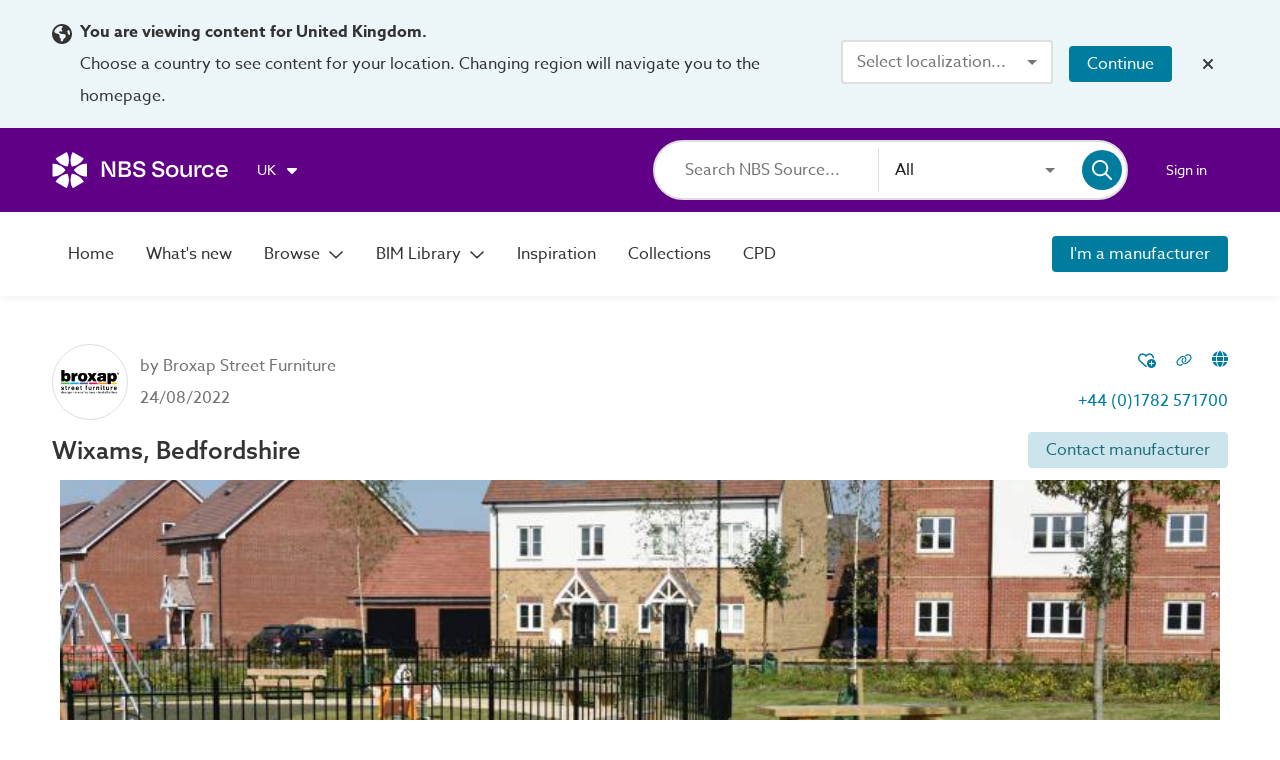

--- FILE ---
content_type: text/html;charset=UTF-8
request_url: https://source.thenbs.com/case-study/wixams-bedfordshire/4YLVoUgz7rZN4rxdqfaGra/2NWdswes6WUA1uX3qouffQ
body_size: 86543
content:
<!DOCTYPE html><html lang="en" dir="ltr" data-beasties-container><head><link rel="preconnect" href="https://use.typekit.net" crossorigin>
    <meta charset="utf-8">
    <title>Wixams, Bedfordshire | Broxap Street Furniture | NBS Source</title>
    <base href="/">
    <meta http-equiv="X-UA-Compatible" content="IE=edge">
    <meta name="viewport" content="width=device-width, initial-scale=1.0">
    <meta name="mobile-web-app-capable" content="yes">

    <link rel="shortcut icon" href="assets/icons/favicons/favicon.ico" type="image/x-icon">

    <link rel="icon" type="image/png" href="assets/icons/favicons/favicon-16x16.png" sizes="16x16">
    <link rel="icon" type="image/png" href="assets/icons/favicons/favicon-32x32.png" sizes="32x32">
    <link rel="icon" type="image/png" href="assets/icons/favicons/favicon-96x96.png" sizes="96x96">

    <link rel="apple-touch-icon" sizes="120x120" href="assets/icons/favicons/apple-touch-icon-120x120.png">
    <link rel="apple-touch-icon" sizes="152x152" href="assets/icons/favicons/apple-touch-icon-152x152.png">
    <link rel="apple-touch-icon" sizes="180x180" href="assets/icons/favicons/apple-touch-icon-180x180.png">

    <!-- Azo Sans with only certain weights (Regular, Medium and Bold) -->
    <style>@import url("https://p.typekit.net/p.css?s=1&k=lyg8kev&ht=tk&f=18438.18443.18445&a=84169587&app=typekit&e=css");@font-face {font-family:"azo-sans-web";src:url("https://use.typekit.net/af/9aa4fe/000000000000000000013f4e/27/l?primer=7cdcb44be4a7db8877ffa5c0007b8dd865b3bbc383831fe2ea177f62257a9191&fvd=n7&v=3") format("woff2"),url("https://use.typekit.net/af/9aa4fe/000000000000000000013f4e/27/d?primer=7cdcb44be4a7db8877ffa5c0007b8dd865b3bbc383831fe2ea177f62257a9191&fvd=n7&v=3") format("woff"),url("https://use.typekit.net/af/9aa4fe/000000000000000000013f4e/27/a?primer=7cdcb44be4a7db8877ffa5c0007b8dd865b3bbc383831fe2ea177f62257a9191&fvd=n7&v=3") format("opentype");font-display:auto;font-style:normal;font-weight:700;font-stretch:normal;}@font-face {font-family:"azo-sans-web";src:url("https://use.typekit.net/af/37ee84/00000000000000003b9afbbb/27/l?primer=7cdcb44be4a7db8877ffa5c0007b8dd865b3bbc383831fe2ea177f62257a9191&fvd=n5&v=3") format("woff2"),url("https://use.typekit.net/af/37ee84/00000000000000003b9afbbb/27/d?primer=7cdcb44be4a7db8877ffa5c0007b8dd865b3bbc383831fe2ea177f62257a9191&fvd=n5&v=3") format("woff"),url("https://use.typekit.net/af/37ee84/00000000000000003b9afbbb/27/a?primer=7cdcb44be4a7db8877ffa5c0007b8dd865b3bbc383831fe2ea177f62257a9191&fvd=n5&v=3") format("opentype");font-display:auto;font-style:normal;font-weight:500;font-stretch:normal;}@font-face {font-family:"azo-sans-web";src:url("https://use.typekit.net/af/9dc3b1/000000000000000000013f8f/27/l?primer=7cdcb44be4a7db8877ffa5c0007b8dd865b3bbc383831fe2ea177f62257a9191&fvd=n4&v=3") format("woff2"),url("https://use.typekit.net/af/9dc3b1/000000000000000000013f8f/27/d?primer=7cdcb44be4a7db8877ffa5c0007b8dd865b3bbc383831fe2ea177f62257a9191&fvd=n4&v=3") format("woff"),url("https://use.typekit.net/af/9dc3b1/000000000000000000013f8f/27/a?primer=7cdcb44be4a7db8877ffa5c0007b8dd865b3bbc383831fe2ea177f62257a9191&fvd=n4&v=3") format("opentype");font-display:auto;font-style:normal;font-weight:400;font-stretch:normal;}.tk-azo-sans-web{font-family:"azo-sans-web",sans-serif;}</style>
  <style>html{--mat-sys-on-surface: initial}.mat-typography h1{font:600 1.875rem/1.5em azo-sans-web,Arial;letter-spacing:normal;margin:0 0 16px}.mat-typography h3{font:400 1.125rem/1.5em azo-sans-web,Arial;letter-spacing:normal;margin:0 0 16px}.mat-typography{font:400 1rem/1.5em azo-sans-web,Arial;letter-spacing:normal}.mat-typography p{margin:0 0 12px}html{--mat-autocomplete-container-shape: 4px;--mat-autocomplete-container-elevation-shadow: 0px 5px 5px -3px rgba(0, 0, 0, .2), 0px 8px 10px 1px rgba(0, 0, 0, .14), 0px 3px 14px 2px rgba(0, 0, 0, .12)}html{--mat-autocomplete-background-color: white}html{--mat-button-filled-container-shape: 4px;--mat-button-filled-horizontal-padding: 16px;--mat-button-filled-icon-offset: -4px;--mat-button-filled-icon-spacing: 8px;--mat-button-filled-touch-target-size: 48px;--mat-button-outlined-container-shape: 4px;--mat-button-outlined-horizontal-padding: 15px;--mat-button-outlined-icon-offset: -4px;--mat-button-outlined-icon-spacing: 8px;--mat-button-outlined-keep-touch-target: false;--mat-button-outlined-outline-width: 1px;--mat-button-outlined-touch-target-size: 48px;--mat-button-protected-container-elevation-shadow: 0px 3px 1px -2px rgba(0, 0, 0, .2), 0px 2px 2px 0px rgba(0, 0, 0, .14), 0px 1px 5px 0px rgba(0, 0, 0, .12);--mat-button-protected-container-shape: 4px;--mat-button-protected-disabled-container-elevation-shadow: 0px 0px 0px 0px rgba(0, 0, 0, .2), 0px 0px 0px 0px rgba(0, 0, 0, .14), 0px 0px 0px 0px rgba(0, 0, 0, .12);--mat-button-protected-focus-container-elevation-shadow: 0px 2px 4px -1px rgba(0, 0, 0, .2), 0px 4px 5px 0px rgba(0, 0, 0, .14), 0px 1px 10px 0px rgba(0, 0, 0, .12);--mat-button-protected-horizontal-padding: 16px;--mat-button-protected-hover-container-elevation-shadow: 0px 2px 4px -1px rgba(0, 0, 0, .2), 0px 4px 5px 0px rgba(0, 0, 0, .14), 0px 1px 10px 0px rgba(0, 0, 0, .12);--mat-button-protected-icon-offset: -4px;--mat-button-protected-icon-spacing: 8px;--mat-button-protected-pressed-container-elevation-shadow: 0px 5px 5px -3px rgba(0, 0, 0, .2), 0px 8px 10px 1px rgba(0, 0, 0, .14), 0px 3px 14px 2px rgba(0, 0, 0, .12);--mat-button-protected-touch-target-size: 48px;--mat-button-text-container-shape: 4px;--mat-button-text-horizontal-padding: 8px;--mat-button-text-icon-offset: 0;--mat-button-text-icon-spacing: 8px;--mat-button-text-with-icon-horizontal-padding: 8px;--mat-button-text-touch-target-size: 48px;--mat-button-tonal-container-shape: 4px;--mat-button-tonal-horizontal-padding: 16px;--mat-button-tonal-icon-offset: -4px;--mat-button-tonal-icon-spacing: 8px;--mat-button-tonal-touch-target-size: 48px}.mat-mdc-button.mat-primary,.mat-mdc-unelevated-button.mat-primary{--mat-button-filled-container-color: #5f0087;--mat-button-filled-label-text-color: #fff;--mat-button-filled-ripple-color: color-mix(in srgb, #fff 12%, transparent);--mat-button-filled-state-layer-color: #fff;--mat-button-outlined-label-text-color: #5f0087;--mat-button-outlined-outline-color: rgba(0, 0, 0, .12);--mat-button-outlined-ripple-color: color-mix(in srgb, #5f0087 12%, transparent);--mat-button-outlined-state-layer-color: #5f0087;--mat-button-protected-container-color: #5f0087;--mat-button-protected-label-text-color: #fff;--mat-button-protected-ripple-color: color-mix(in srgb, #fff 12%, transparent);--mat-button-protected-state-layer-color: #fff;--mat-button-text-label-text-color: #5f0087;--mat-button-text-ripple-color: color-mix(in srgb, #5f0087 12%, transparent);--mat-button-text-state-layer-color: #5f0087;--mat-button-tonal-container-color: #5f0087;--mat-button-tonal-label-text-color: #fff;--mat-button-tonal-ripple-color: color-mix(in srgb, #fff 12%, transparent);--mat-button-tonal-state-layer-color: #fff}.mat-mdc-unelevated-button.mat-accent{--mat-button-filled-container-color: #007d9e;--mat-button-filled-label-text-color: #fff;--mat-button-filled-ripple-color: color-mix(in srgb, #fff 12%, transparent);--mat-button-filled-state-layer-color: #fff;--mat-button-outlined-label-text-color: #007d9e;--mat-button-outlined-outline-color: rgba(0, 0, 0, .12);--mat-button-outlined-ripple-color: color-mix(in srgb, #007d9e 12%, transparent);--mat-button-outlined-state-layer-color: #007d9e;--mat-button-protected-container-color: #007d9e;--mat-button-protected-label-text-color: #fff;--mat-button-protected-ripple-color: color-mix(in srgb, #fff 12%, transparent);--mat-button-protected-state-layer-color: #fff;--mat-button-text-label-text-color: #007d9e;--mat-button-text-ripple-color: color-mix(in srgb, #007d9e 12%, transparent);--mat-button-text-state-layer-color: #007d9e;--mat-button-tonal-container-color: #007d9e;--mat-button-tonal-label-text-color: #fff;--mat-button-tonal-ripple-color: color-mix(in srgb, #fff 12%, transparent);--mat-button-tonal-state-layer-color: #fff}html{--mat-button-filled-container-height: 36px;--mat-button-filled-touch-target-display: block;--mat-button-outlined-container-height: 36px;--mat-button-outlined-touch-target-display: block;--mat-button-protected-container-height: 36px;--mat-button-protected-touch-target-display: block;--mat-button-text-container-height: 36px;--mat-button-text-touch-target-display: block;--mat-button-tonal-container-height: 36px;--mat-button-tonal-touch-target-display: block}html{--mat-checkbox-disabled-selected-checkmark-color: white;--mat-checkbox-selected-focus-state-layer-opacity: .12;--mat-checkbox-selected-hover-state-layer-opacity: .04;--mat-checkbox-selected-pressed-state-layer-opacity: .12;--mat-checkbox-unselected-focus-state-layer-opacity: .12;--mat-checkbox-unselected-hover-state-layer-opacity: .04;--mat-checkbox-unselected-pressed-state-layer-opacity: .12;--mat-checkbox-touch-target-size: 48px}html{--mat-checkbox-touch-target-display: block;--mat-checkbox-state-layer-size: 40px}html{--mat-dialog-container-shape: 4px;--mat-dialog-container-elevation-shadow: 0px 11px 15px -7px rgba(0, 0, 0, .2), 0px 24px 38px 3px rgba(0, 0, 0, .14), 0px 9px 46px 8px rgba(0, 0, 0, .12);--mat-dialog-container-max-width: 80vw;--mat-dialog-container-small-max-width: 80vw;--mat-dialog-container-min-width: 0;--mat-dialog-actions-alignment: start;--mat-dialog-actions-padding: 8px;--mat-dialog-content-padding: 20px 24px;--mat-dialog-with-actions-content-padding: 20px 24px;--mat-dialog-headline-padding: 0 24px 9px}html{--mat-dialog-container-color: white;--mat-dialog-subhead-color: rgba(0, 0, 0, .87);--mat-dialog-supporting-text-color: rgba(0, 0, 0, .54)}html{--mat-divider-width: 1px}html{--mat-divider-color: rgba(0, 0, 0, .12)}html{--mat-expansion-container-shape: 4px;--mat-expansion-container-elevation-shadow: 0px 3px 1px -2px rgba(0, 0, 0, .2), 0px 2px 2px 0px rgba(0, 0, 0, .14), 0px 1px 5px 0px rgba(0, 0, 0, .12);--mat-expansion-legacy-header-indicator-display: inline-block;--mat-expansion-header-indicator-display: none}html{--mat-expansion-container-background-color: white;--mat-expansion-container-text-color: rgba(0, 0, 0, .87);--mat-expansion-actions-divider-color: rgba(0, 0, 0, .12);--mat-expansion-header-hover-state-layer-color: color-mix(in srgb, rgba(0, 0, 0, .87) 4%, transparent);--mat-expansion-header-focus-state-layer-color: color-mix(in srgb, rgba(0, 0, 0, .87) 12%, transparent);--mat-expansion-header-disabled-state-text-color: color-mix(in srgb, rgba(0, 0, 0, .87) 38%, transparent);--mat-expansion-header-text-color: rgba(0, 0, 0, .87);--mat-expansion-header-description-color: rgba(0, 0, 0, .54);--mat-expansion-header-indicator-color: rgba(0, 0, 0, .54)}html{--mat-expansion-header-collapsed-state-height: 48px;--mat-expansion-header-expanded-state-height: 64px}html{--mat-form-field-filled-active-indicator-height: 1px;--mat-form-field-filled-focus-active-indicator-height: 2px;--mat-form-field-filled-container-shape: 4px;--mat-form-field-outlined-outline-width: 1px;--mat-form-field-outlined-focus-outline-width: 2px;--mat-form-field-outlined-container-shape: 4px}html{--mat-form-field-focus-select-arrow-color: color-mix(in srgb, #5f0087 87%, transparent);--mat-form-field-filled-caret-color: #5f0087;--mat-form-field-filled-focus-active-indicator-color: #5f0087;--mat-form-field-filled-focus-label-text-color: color-mix(in srgb, #5f0087 87%, transparent);--mat-form-field-outlined-caret-color: #5f0087;--mat-form-field-outlined-focus-outline-color: #5f0087;--mat-form-field-outlined-focus-label-text-color: color-mix(in srgb, #5f0087 87%, transparent);--mat-form-field-disabled-input-text-placeholder-color: color-mix(in srgb, rgba(0, 0, 0, .87) 38%, transparent);--mat-form-field-state-layer-color: rgba(0, 0, 0, .87);--mat-form-field-error-text-color: #af130e;--mat-form-field-select-option-text-color: inherit;--mat-form-field-select-disabled-option-text-color: GrayText;--mat-form-field-leading-icon-color: unset;--mat-form-field-disabled-leading-icon-color: unset;--mat-form-field-trailing-icon-color: unset;--mat-form-field-disabled-trailing-icon-color: unset;--mat-form-field-error-focus-trailing-icon-color: unset;--mat-form-field-error-hover-trailing-icon-color: unset;--mat-form-field-error-trailing-icon-color: unset;--mat-form-field-enabled-select-arrow-color: rgba(0, 0, 0, .54);--mat-form-field-disabled-select-arrow-color: color-mix(in srgb, rgba(0, 0, 0, .87) 38%, transparent);--mat-form-field-hover-state-layer-opacity: .04;--mat-form-field-focus-state-layer-opacity: .12;--mat-form-field-filled-container-color: #f6f6f6;--mat-form-field-filled-disabled-container-color: color-mix(in srgb, rgba(0, 0, 0, .87) 4%, transparent);--mat-form-field-filled-label-text-color: rgba(0, 0, 0, .54);--mat-form-field-filled-hover-label-text-color: rgba(0, 0, 0, .54);--mat-form-field-filled-disabled-label-text-color: color-mix(in srgb, rgba(0, 0, 0, .87) 38%, transparent);--mat-form-field-filled-input-text-color: rgba(0, 0, 0, .87);--mat-form-field-filled-disabled-input-text-color: color-mix(in srgb, rgba(0, 0, 0, .87) 38%, transparent);--mat-form-field-filled-input-text-placeholder-color: rgba(0, 0, 0, .54);--mat-form-field-filled-error-hover-label-text-color: #af130e;--mat-form-field-filled-error-focus-label-text-color: #af130e;--mat-form-field-filled-error-label-text-color: #af130e;--mat-form-field-filled-error-caret-color: #af130e;--mat-form-field-filled-active-indicator-color: rgba(0, 0, 0, .54);--mat-form-field-filled-disabled-active-indicator-color: color-mix(in srgb, rgba(0, 0, 0, .87) 12%, transparent);--mat-form-field-filled-hover-active-indicator-color: rgba(0, 0, 0, .87);--mat-form-field-filled-error-active-indicator-color: #af130e;--mat-form-field-filled-error-focus-active-indicator-color: #af130e;--mat-form-field-filled-error-hover-active-indicator-color: #af130e;--mat-form-field-outlined-label-text-color: rgba(0, 0, 0, .54);--mat-form-field-outlined-hover-label-text-color: rgba(0, 0, 0, .87);--mat-form-field-outlined-disabled-label-text-color: color-mix(in srgb, rgba(0, 0, 0, .87) 38%, transparent);--mat-form-field-outlined-input-text-color: rgba(0, 0, 0, .87);--mat-form-field-outlined-disabled-input-text-color: color-mix(in srgb, rgba(0, 0, 0, .87) 38%, transparent);--mat-form-field-outlined-input-text-placeholder-color: rgba(0, 0, 0, .54);--mat-form-field-outlined-error-caret-color: #af130e;--mat-form-field-outlined-error-focus-label-text-color: #af130e;--mat-form-field-outlined-error-label-text-color: #af130e;--mat-form-field-outlined-error-hover-label-text-color: #af130e;--mat-form-field-outlined-outline-color: rgba(0, 0, 0, .38);--mat-form-field-outlined-disabled-outline-color: color-mix(in srgb, rgba(0, 0, 0, .87) 12%, transparent);--mat-form-field-outlined-hover-outline-color: rgba(0, 0, 0, .87);--mat-form-field-outlined-error-focus-outline-color: #af130e;--mat-form-field-outlined-error-hover-outline-color: #af130e;--mat-form-field-outlined-error-outline-color: #af130e}html{--mat-form-field-container-height: 56px;--mat-form-field-filled-label-display: block;--mat-form-field-container-vertical-padding: 16px;--mat-form-field-filled-with-label-container-padding-top: 24px;--mat-form-field-filled-with-label-container-padding-bottom: 8px}html{--mat-icon-color: inherit}html{--mat-menu-container-shape: 4px;--mat-menu-divider-bottom-spacing: 0;--mat-menu-divider-top-spacing: 0;--mat-menu-item-spacing: 16px;--mat-menu-item-icon-size: 24px;--mat-menu-item-leading-spacing: 16px;--mat-menu-item-trailing-spacing: 16px;--mat-menu-item-with-icon-leading-spacing: 16px;--mat-menu-item-with-icon-trailing-spacing: 16px;--mat-menu-container-elevation-shadow: 0px 5px 5px -3px rgba(0, 0, 0, .2), 0px 8px 10px 1px rgba(0, 0, 0, .14), 0px 3px 14px 2px rgba(0, 0, 0, .12)}html{--mat-menu-item-label-text-color: rgba(0, 0, 0, .87);--mat-menu-item-icon-color: rgba(0, 0, 0, .87);--mat-menu-item-hover-state-layer-color: color-mix(in srgb, rgba(0, 0, 0, .87) 4%, transparent);--mat-menu-item-focus-state-layer-color: color-mix(in srgb, rgba(0, 0, 0, .87) 12%, transparent);--mat-menu-container-color: white;--mat-menu-divider-color: rgba(0, 0, 0, .12)}html{--mat-paginator-page-size-select-width: 84px;--mat-paginator-page-size-select-touch-target-height: 48px}html{--mat-paginator-container-text-color: rgba(0, 0, 0, .87);--mat-paginator-container-background-color: white;--mat-paginator-enabled-icon-color: rgba(0, 0, 0, .54);--mat-paginator-disabled-icon-color: color-mix(in srgb, rgba(0, 0, 0, .87) 38%, transparent)}html{--mat-paginator-container-size: 56px;--mat-paginator-form-field-container-height: 40px;--mat-paginator-form-field-container-vertical-padding: 8px;--mat-paginator-touch-target-display: block}html{--mat-select-container-elevation-shadow: 0px 5px 5px -3px rgba(0, 0, 0, .2), 0px 8px 10px 1px rgba(0, 0, 0, .14), 0px 3px 14px 2px rgba(0, 0, 0, .12)}html{--mat-select-panel-background-color: white;--mat-select-enabled-trigger-text-color: rgba(0, 0, 0, .87);--mat-select-disabled-trigger-text-color: color-mix(in srgb, rgba(0, 0, 0, .87) 38%, transparent);--mat-select-placeholder-text-color: rgba(0, 0, 0, .54);--mat-select-enabled-arrow-color: rgba(0, 0, 0, .54);--mat-select-disabled-arrow-color: color-mix(in srgb, rgba(0, 0, 0, .87) 38%, transparent);--mat-select-focused-arrow-color: #5f0087;--mat-select-invalid-arrow-color: #af130e}html{--mat-select-arrow-transform: translateY(-8px)}html{--mat-sidenav-container-shape: 0;--mat-sidenav-container-elevation-shadow: 0px 8px 10px -5px rgba(0, 0, 0, .2), 0px 16px 24px 2px rgba(0, 0, 0, .14), 0px 6px 30px 5px rgba(0, 0, 0, .12);--mat-sidenav-container-width: auto}html{--mat-sidenav-container-divider-color: rgba(0, 0, 0, .12);--mat-sidenav-container-background-color: white;--mat-sidenav-container-text-color: rgba(0, 0, 0, .87);--mat-sidenav-content-background-color: #fafafa;--mat-sidenav-content-text-color: rgba(0, 0, 0, .87);--mat-sidenav-scrim-color: rgba(0, 0, 0, .6)}html{--mat-snack-bar-container-shape: 4px}html{--mat-snack-bar-container-color: #424242;--mat-snack-bar-supporting-text-color: white;--mat-snack-bar-button-color: rgb(130.8888888889, 0, 186)}html{--mat-sort-arrow-color: rgba(0, 0, 0, .87)}html{--mat-tab-container-height: 48px;--mat-tab-divider-color: transparent;--mat-tab-divider-height: 0;--mat-tab-active-indicator-height: 2px;--mat-tab-active-indicator-shape: 0}html{--mat-tooltip-container-shape: 4px;--mat-tooltip-supporting-text-line-height: 16px}html{--mat-tooltip-container-color: #424242;--mat-tooltip-supporting-text-color: white}html{--mat-button-toggle-focus-state-layer-opacity: .12;--mat-button-toggle-hover-state-layer-opacity: .04;--mat-button-toggle-legacy-focus-state-layer-opacity: 1;--mat-button-toggle-legacy-height: 36px;--mat-button-toggle-legacy-shape: 2px;--mat-button-toggle-shape: 4px}html{--mat-button-toggle-background-color: white;--mat-button-toggle-disabled-selected-state-background-color: color-mix(in srgb, rgba(0, 0, 0, .87) 12%, transparent);--mat-button-toggle-disabled-selected-state-text-color: color-mix(in srgb, rgba(0, 0, 0, .87) 38%, transparent);--mat-button-toggle-disabled-state-background-color: white;--mat-button-toggle-disabled-state-text-color: color-mix(in srgb, rgba(0, 0, 0, .87) 38%, transparent);--mat-button-toggle-divider-color: rgba(0, 0, 0, .12);--mat-button-toggle-legacy-disabled-selected-state-background-color: color-mix(in srgb, rgba(0, 0, 0, .87) 12%, transparent);--mat-button-toggle-legacy-disabled-state-background-color: white;--mat-button-toggle-legacy-disabled-state-text-color: color-mix(in srgb, rgba(0, 0, 0, .87) 38%, transparent);--mat-button-toggle-legacy-selected-state-background-color: color-mix(in srgb, rgba(0, 0, 0, .87) 12%, transparent);--mat-button-toggle-legacy-selected-state-text-color: rgba(0, 0, 0, .87);--mat-button-toggle-legacy-state-layer-color: color-mix(in srgb, rgba(0, 0, 0, .87) 12%, transparent);--mat-button-toggle-legacy-text-color: rgba(0, 0, 0, .87);--mat-button-toggle-selected-state-background-color: color-mix(in srgb, rgba(0, 0, 0, .87) 12%, transparent);--mat-button-toggle-selected-state-text-color: rgba(0, 0, 0, .87);--mat-button-toggle-state-layer-color: rgba(0, 0, 0, .87);--mat-button-toggle-text-color: rgba(0, 0, 0, .87)}html{--mat-button-toggle-height: 48px}html{--mat-card-elevated-container-shape: 4px;--mat-card-outlined-container-shape: 4px;--mat-card-filled-container-shape: 4px;--mat-card-outlined-outline-width: 1px}html{--mat-card-elevated-container-color: white;--mat-card-elevated-container-elevation: 0px 2px 1px -1px rgba(0, 0, 0, .2), 0px 1px 1px 0px rgba(0, 0, 0, .14), 0px 1px 3px 0px rgba(0, 0, 0, .12);--mat-card-outlined-container-color: white;--mat-card-outlined-container-elevation: 0px 0px 0px 0px rgba(0, 0, 0, .2), 0px 0px 0px 0px rgba(0, 0, 0, .14), 0px 0px 0px 0px rgba(0, 0, 0, .12);--mat-card-outlined-outline-color: rgba(0, 0, 0, .12);--mat-card-subtitle-text-color: rgba(0, 0, 0, .54);--mat-card-filled-container-color: white;--mat-card-filled-container-elevation: 0px 0px 0px 0px rgba(0, 0, 0, .2), 0px 0px 0px 0px rgba(0, 0, 0, .14), 0px 0px 0px 0px rgba(0, 0, 0, .12)}html{--mat-progress-bar-active-indicator-height: 4px;--mat-progress-bar-track-height: 4px;--mat-progress-bar-track-shape: 0}html{--mat-radio-disabled-selected-icon-opacity: .38;--mat-radio-disabled-unselected-icon-opacity: .38;--mat-radio-state-layer-size: 40px;--mat-radio-touch-target-size: 48px}html{--mat-radio-state-layer-size: 40px;--mat-radio-touch-target-display: block}html{--mat-slide-toggle-disabled-handle-opacity: .38;--mat-slide-toggle-disabled-selected-handle-opacity: .38;--mat-slide-toggle-disabled-selected-icon-opacity: .38;--mat-slide-toggle-disabled-track-opacity: .12;--mat-slide-toggle-disabled-unselected-handle-opacity: .38;--mat-slide-toggle-disabled-unselected-icon-opacity: .38;--mat-slide-toggle-disabled-unselected-track-outline-color: transparent;--mat-slide-toggle-disabled-unselected-track-outline-width: 1px;--mat-slide-toggle-handle-height: 20px;--mat-slide-toggle-handle-shape: 10px;--mat-slide-toggle-handle-width: 20px;--mat-slide-toggle-hidden-track-opacity: 1;--mat-slide-toggle-hidden-track-transition: transform 75ms 0ms cubic-bezier(.4, 0, .6, 1);--mat-slide-toggle-pressed-handle-size: 20px;--mat-slide-toggle-selected-focus-state-layer-opacity: .12;--mat-slide-toggle-selected-handle-horizontal-margin: 0;--mat-slide-toggle-selected-handle-size: 20px;--mat-slide-toggle-selected-hover-state-layer-opacity: .04;--mat-slide-toggle-selected-icon-size: 18px;--mat-slide-toggle-selected-pressed-handle-horizontal-margin: 0;--mat-slide-toggle-selected-pressed-state-layer-opacity: .12;--mat-slide-toggle-selected-track-outline-color: transparent;--mat-slide-toggle-selected-track-outline-width: 1px;--mat-slide-toggle-selected-with-icon-handle-horizontal-margin: 0;--mat-slide-toggle-track-height: 14px;--mat-slide-toggle-track-outline-color: transparent;--mat-slide-toggle-track-outline-width: 1px;--mat-slide-toggle-track-shape: 7px;--mat-slide-toggle-track-width: 36px;--mat-slide-toggle-unselected-focus-state-layer-opacity: .12;--mat-slide-toggle-unselected-handle-horizontal-margin: 0;--mat-slide-toggle-unselected-handle-size: 20px;--mat-slide-toggle-unselected-hover-state-layer-opacity: .12;--mat-slide-toggle-unselected-icon-size: 18px;--mat-slide-toggle-unselected-pressed-handle-horizontal-margin: 0;--mat-slide-toggle-unselected-pressed-state-layer-opacity: .1;--mat-slide-toggle-unselected-with-icon-handle-horizontal-margin: 0;--mat-slide-toggle-visible-track-opacity: 1;--mat-slide-toggle-visible-track-transition: transform 75ms 0ms cubic-bezier(0, 0, .2, 1);--mat-slide-toggle-with-icon-handle-size: 20px;--mat-slide-toggle-touch-target-size: 48px}html{--mat-slide-toggle-selected-icon-color: #fff;--mat-slide-toggle-disabled-selected-icon-color: #fff;--mat-slide-toggle-selected-focus-state-layer-color: #5f0087;--mat-slide-toggle-selected-handle-color: #5f0087;--mat-slide-toggle-selected-hover-state-layer-color: #5f0087;--mat-slide-toggle-selected-pressed-state-layer-color: #5f0087;--mat-slide-toggle-selected-focus-handle-color: #5f0087;--mat-slide-toggle-selected-hover-handle-color: #5f0087;--mat-slide-toggle-selected-pressed-handle-color: #5f0087;--mat-slide-toggle-selected-focus-track-color: rgb(130.8888888889, 0, 186);--mat-slide-toggle-selected-hover-track-color: rgb(130.8888888889, 0, 186);--mat-slide-toggle-selected-pressed-track-color: rgb(130.8888888889, 0, 186);--mat-slide-toggle-selected-track-color: rgb(130.8888888889, 0, 186);--mat-slide-toggle-disabled-label-text-color: color-mix(in srgb, rgba(0, 0, 0, .87) 38%, transparent);--mat-slide-toggle-disabled-handle-elevation-shadow: 0px 0px 0px 0px rgba(0, 0, 0, .2), 0px 0px 0px 0px rgba(0, 0, 0, .14), 0px 0px 0px 0px rgba(0, 0, 0, .12);--mat-slide-toggle-disabled-selected-handle-color: rgba(0, 0, 0, .87);--mat-slide-toggle-disabled-selected-track-color: rgba(0, 0, 0, .87);--mat-slide-toggle-disabled-unselected-handle-color: rgba(0, 0, 0, .87);--mat-slide-toggle-disabled-unselected-icon-color: #f6f6f6;--mat-slide-toggle-disabled-unselected-track-color: rgba(0, 0, 0, .87);--mat-slide-toggle-handle-elevation-shadow: 0px 2px 1px -1px rgba(0, 0, 0, .2), 0px 1px 1px 0px rgba(0, 0, 0, .14), 0px 1px 3px 0px rgba(0, 0, 0, .12);--mat-slide-toggle-handle-surface-color: white;--mat-slide-toggle-label-text-color: rgba(0, 0, 0, .87);--mat-slide-toggle-unselected-hover-handle-color: #424242;--mat-slide-toggle-unselected-focus-handle-color: #424242;--mat-slide-toggle-unselected-focus-state-layer-color: rgba(0, 0, 0, .87);--mat-slide-toggle-unselected-focus-track-color: rgba(0, 0, 0, .12);--mat-slide-toggle-unselected-icon-color: #f6f6f6;--mat-slide-toggle-unselected-handle-color: rgba(0, 0, 0, .54);--mat-slide-toggle-unselected-hover-state-layer-color: rgba(0, 0, 0, .87);--mat-slide-toggle-unselected-hover-track-color: rgba(0, 0, 0, .12);--mat-slide-toggle-unselected-pressed-handle-color: #424242;--mat-slide-toggle-unselected-pressed-track-color: rgba(0, 0, 0, .12);--mat-slide-toggle-unselected-pressed-state-layer-color: rgba(0, 0, 0, .87);--mat-slide-toggle-unselected-track-color: rgba(0, 0, 0, .12)}html{--mat-slide-toggle-state-layer-size: 40px;--mat-slide-toggle-touch-target-display: block}html{--mat-slider-active-track-height: 6px;--mat-slider-active-track-shape: 9999px;--mat-slider-handle-elevation: 0px 2px 1px -1px rgba(0, 0, 0, .2), 0px 1px 1px 0px rgba(0, 0, 0, .14), 0px 1px 3px 0px rgba(0, 0, 0, .12);--mat-slider-handle-height: 20px;--mat-slider-handle-shape: 50%;--mat-slider-handle-width: 20px;--mat-slider-inactive-track-height: 4px;--mat-slider-inactive-track-shape: 9999px;--mat-slider-value-indicator-border-radius: 4px;--mat-slider-value-indicator-caret-display: block;--mat-slider-value-indicator-container-transform: translateX(-50%);--mat-slider-value-indicator-height: 32px;--mat-slider-value-indicator-padding: 0 12px;--mat-slider-value-indicator-text-transform: none;--mat-slider-value-indicator-width: auto;--mat-slider-with-overlap-handle-outline-width: 1px;--mat-slider-with-tick-marks-active-container-opacity: .6;--mat-slider-with-tick-marks-container-shape: 50%;--mat-slider-with-tick-marks-container-size: 2px;--mat-slider-with-tick-marks-inactive-container-opacity: .6;--mat-slider-value-indicator-transform-origin: bottom}html{--mat-slider-active-track-color: #5f0087;--mat-slider-focus-handle-color: #5f0087;--mat-slider-handle-color: #5f0087;--mat-slider-hover-handle-color: #5f0087;--mat-slider-focus-state-layer-color: color-mix(in srgb, #5f0087 12%, transparent);--mat-slider-hover-state-layer-color: color-mix(in srgb, #5f0087 4%, transparent);--mat-slider-inactive-track-color: #5f0087;--mat-slider-ripple-color: #5f0087;--mat-slider-with-tick-marks-active-container-color: #fff;--mat-slider-with-tick-marks-inactive-container-color: #5f0087;--mat-slider-disabled-active-track-color: rgba(0, 0, 0, .87);--mat-slider-disabled-handle-color: rgba(0, 0, 0, .87);--mat-slider-disabled-inactive-track-color: rgba(0, 0, 0, .87);--mat-slider-label-container-color: #424242;--mat-slider-label-label-text-color: white;--mat-slider-value-indicator-opacity: 1;--mat-slider-with-overlap-handle-outline-color: rgba(0, 0, 0, .87);--mat-slider-with-tick-marks-disabled-container-color: rgba(0, 0, 0, .87)}.mat-accent{--mat-slider-active-track-color: #007d9e;--mat-slider-focus-handle-color: #007d9e;--mat-slider-handle-color: #007d9e;--mat-slider-hover-handle-color: #007d9e;--mat-slider-focus-state-layer-color: color-mix(in srgb, #007d9e 12%, transparent);--mat-slider-hover-state-layer-color: color-mix(in srgb, #007d9e 4%, transparent);--mat-slider-inactive-track-color: #007d9e;--mat-slider-ripple-color: #007d9e;--mat-slider-with-tick-marks-active-container-color: #fff;--mat-slider-with-tick-marks-inactive-container-color: #007d9e}html{--mat-table-row-item-outline-width: 1px}html{--mat-table-background-color: white;--mat-table-header-headline-color: rgba(0, 0, 0, .87);--mat-table-row-item-label-text-color: rgba(0, 0, 0, .87);--mat-table-row-item-outline-color: rgba(0, 0, 0, .12)}html{--mat-table-header-container-height: 56px;--mat-table-footer-container-height: 52px;--mat-table-row-item-container-height: 52px}html{--mat-option-selected-state-label-text-color: #007d9e;--mat-option-label-text-color: rgba(0, 0, 0, .87);--mat-option-hover-state-layer-color: color-mix(in srgb, rgba(0, 0, 0, .87) 4%, transparent);--mat-option-focus-state-layer-color: color-mix(in srgb, rgba(0, 0, 0, .87) 12%, transparent);--mat-option-selected-state-layer-color: color-mix(in srgb, rgba(0, 0, 0, .87) 12%, transparent)}.mat-accent{--mat-option-selected-state-label-text-color: #cce5ec;--mat-option-label-text-color: rgba(0, 0, 0, .87);--mat-option-hover-state-layer-color: color-mix(in srgb, rgba(0, 0, 0, .87) 4%, transparent);--mat-option-focus-state-layer-color: color-mix(in srgb, rgba(0, 0, 0, .87) 12%, transparent);--mat-option-selected-state-layer-color: color-mix(in srgb, rgba(0, 0, 0, .87) 12%, transparent)}html{--mat-form-field-focus-select-arrow-color: color-mix(in srgb, #007d9e 87%, transparent);--mat-form-field-filled-caret-color: #007d9e;--mat-form-field-filled-focus-active-indicator-color: #007d9e;--mat-form-field-filled-focus-label-text-color: color-mix(in srgb, #007d9e 87%, transparent);--mat-form-field-outlined-caret-color: #007d9e;--mat-form-field-outlined-focus-outline-color: #007d9e;--mat-form-field-outlined-focus-label-text-color: color-mix(in srgb, #007d9e 87%, transparent);--mat-form-field-disabled-input-text-placeholder-color: color-mix(in srgb, rgba(0, 0, 0, .87) 38%, transparent);--mat-form-field-state-layer-color: rgba(0, 0, 0, .87);--mat-form-field-error-text-color: #af130e;--mat-form-field-select-option-text-color: inherit;--mat-form-field-select-disabled-option-text-color: GrayText;--mat-form-field-leading-icon-color: unset;--mat-form-field-disabled-leading-icon-color: unset;--mat-form-field-trailing-icon-color: unset;--mat-form-field-disabled-trailing-icon-color: unset;--mat-form-field-error-focus-trailing-icon-color: unset;--mat-form-field-error-hover-trailing-icon-color: unset;--mat-form-field-error-trailing-icon-color: unset;--mat-form-field-enabled-select-arrow-color: rgba(0, 0, 0, .54);--mat-form-field-disabled-select-arrow-color: color-mix(in srgb, rgba(0, 0, 0, .87) 38%, transparent);--mat-form-field-hover-state-layer-opacity: .04;--mat-form-field-focus-state-layer-opacity: .12;--mat-form-field-filled-container-color: #f6f6f6;--mat-form-field-filled-disabled-container-color: color-mix(in srgb, rgba(0, 0, 0, .87) 4%, transparent);--mat-form-field-filled-label-text-color: rgba(0, 0, 0, .54);--mat-form-field-filled-hover-label-text-color: rgba(0, 0, 0, .54);--mat-form-field-filled-disabled-label-text-color: color-mix(in srgb, rgba(0, 0, 0, .87) 38%, transparent);--mat-form-field-filled-input-text-color: rgba(0, 0, 0, .87);--mat-form-field-filled-disabled-input-text-color: color-mix(in srgb, rgba(0, 0, 0, .87) 38%, transparent);--mat-form-field-filled-input-text-placeholder-color: rgba(0, 0, 0, .54);--mat-form-field-filled-error-hover-label-text-color: #af130e;--mat-form-field-filled-error-focus-label-text-color: #af130e;--mat-form-field-filled-error-label-text-color: #af130e;--mat-form-field-filled-error-caret-color: #af130e;--mat-form-field-filled-active-indicator-color: rgba(0, 0, 0, .54);--mat-form-field-filled-disabled-active-indicator-color: color-mix(in srgb, rgba(0, 0, 0, .87) 12%, transparent);--mat-form-field-filled-hover-active-indicator-color: rgba(0, 0, 0, .87);--mat-form-field-filled-error-active-indicator-color: #af130e;--mat-form-field-filled-error-focus-active-indicator-color: #af130e;--mat-form-field-filled-error-hover-active-indicator-color: #af130e;--mat-form-field-outlined-label-text-color: rgba(0, 0, 0, .54);--mat-form-field-outlined-hover-label-text-color: rgba(0, 0, 0, .87);--mat-form-field-outlined-disabled-label-text-color: color-mix(in srgb, rgba(0, 0, 0, .87) 38%, transparent);--mat-form-field-outlined-input-text-color: rgba(0, 0, 0, .87);--mat-form-field-outlined-disabled-input-text-color: color-mix(in srgb, rgba(0, 0, 0, .87) 38%, transparent);--mat-form-field-outlined-input-text-placeholder-color: rgba(0, 0, 0, .54);--mat-form-field-outlined-error-caret-color: #af130e;--mat-form-field-outlined-error-focus-label-text-color: #af130e;--mat-form-field-outlined-error-label-text-color: #af130e;--mat-form-field-outlined-error-hover-label-text-color: #af130e;--mat-form-field-outlined-outline-color: rgba(0, 0, 0, .38);--mat-form-field-outlined-disabled-outline-color: color-mix(in srgb, rgba(0, 0, 0, .87) 12%, transparent);--mat-form-field-outlined-hover-outline-color: rgba(0, 0, 0, .87);--mat-form-field-outlined-error-focus-outline-color: #af130e;--mat-form-field-outlined-error-hover-outline-color: #af130e;--mat-form-field-outlined-error-outline-color: #af130e}html{--mat-select-panel-background-color: white;--mat-select-enabled-trigger-text-color: rgba(0, 0, 0, .87);--mat-select-disabled-trigger-text-color: color-mix(in srgb, rgba(0, 0, 0, .87) 38%, transparent);--mat-select-placeholder-text-color: rgba(0, 0, 0, .54);--mat-select-enabled-arrow-color: rgba(0, 0, 0, .54);--mat-select-disabled-arrow-color: color-mix(in srgb, rgba(0, 0, 0, .87) 38%, transparent);--mat-select-focused-arrow-color: #007d9e;--mat-select-invalid-arrow-color: #af130e}html{--mat-checkbox-disabled-label-color: color-mix(in srgb, rgba(0, 0, 0, .87) 38%, transparent);--mat-checkbox-label-text-color: rgba(0, 0, 0, .87);--mat-checkbox-disabled-selected-icon-color: color-mix(in srgb, rgba(0, 0, 0, .87) 38%, transparent);--mat-checkbox-disabled-unselected-icon-color: color-mix(in srgb, rgba(0, 0, 0, .87) 38%, transparent);--mat-checkbox-selected-checkmark-color: #fff;--mat-checkbox-selected-focus-icon-color: #007d9e;--mat-checkbox-selected-hover-icon-color: #007d9e;--mat-checkbox-selected-icon-color: #007d9e;--mat-checkbox-selected-pressed-icon-color: #007d9e;--mat-checkbox-unselected-focus-icon-color: rgba(0, 0, 0, .87);--mat-checkbox-unselected-hover-icon-color: rgba(0, 0, 0, .87);--mat-checkbox-unselected-icon-color: rgba(0, 0, 0, .54);--mat-checkbox-selected-focus-state-layer-color: #007d9e;--mat-checkbox-selected-hover-state-layer-color: #007d9e;--mat-checkbox-selected-pressed-state-layer-color: #007d9e;--mat-checkbox-unselected-focus-state-layer-color: rgba(0, 0, 0, .87);--mat-checkbox-unselected-hover-state-layer-color: rgba(0, 0, 0, .87);--mat-checkbox-unselected-pressed-state-layer-color: rgba(0, 0, 0, .87)}html{--mat-button-filled-container-color: white;--mat-button-filled-disabled-container-color: color-mix(in srgb, rgba(0, 0, 0, .87) 12%, transparent);--mat-button-filled-disabled-label-text-color: color-mix(in srgb, rgba(0, 0, 0, .87) 38%, transparent);--mat-button-filled-disabled-state-layer-color: rgba(0, 0, 0, .54);--mat-button-filled-focus-state-layer-opacity: .12;--mat-button-filled-hover-state-layer-opacity: .04;--mat-button-filled-label-text-color: rgba(0, 0, 0, .87);--mat-button-filled-pressed-state-layer-opacity: .12;--mat-button-filled-ripple-color: color-mix(in srgb, rgba(0, 0, 0, .87) 12%, transparent);--mat-button-filled-state-layer-color: rgba(0, 0, 0, .87);--mat-button-outlined-disabled-label-text-color: color-mix(in srgb, rgba(0, 0, 0, .87) 38%, transparent);--mat-button-outlined-disabled-outline-color: rgba(0, 0, 0, .12);--mat-button-outlined-disabled-state-layer-color: rgba(0, 0, 0, .54);--mat-button-outlined-focus-state-layer-opacity: .12;--mat-button-outlined-hover-state-layer-opacity: .04;--mat-button-outlined-label-text-color: rgba(0, 0, 0, .87);--mat-button-outlined-outline-color: rgba(0, 0, 0, .12);--mat-button-outlined-pressed-state-layer-opacity: .12;--mat-button-outlined-ripple-color: color-mix(in srgb, rgba(0, 0, 0, .87) 12%, transparent);--mat-button-outlined-state-layer-color: rgba(0, 0, 0, .87);--mat-button-protected-container-color: white;--mat-button-protected-disabled-container-color: color-mix(in srgb, rgba(0, 0, 0, .87) 12%, transparent);--mat-button-protected-disabled-label-text-color: color-mix(in srgb, rgba(0, 0, 0, .87) 38%, transparent);--mat-button-protected-disabled-state-layer-color: rgba(0, 0, 0, .54);--mat-button-protected-focus-state-layer-opacity: .12;--mat-button-protected-hover-state-layer-opacity: .04;--mat-button-protected-label-text-color: rgba(0, 0, 0, .87);--mat-button-protected-pressed-state-layer-opacity: .12;--mat-button-protected-ripple-color: color-mix(in srgb, rgba(0, 0, 0, .87) 12%, transparent);--mat-button-protected-state-layer-color: rgba(0, 0, 0, .87);--mat-button-text-disabled-label-text-color: color-mix(in srgb, rgba(0, 0, 0, .87) 38%, transparent);--mat-button-text-disabled-state-layer-color: rgba(0, 0, 0, .54);--mat-button-text-focus-state-layer-opacity: .12;--mat-button-text-hover-state-layer-opacity: .04;--mat-button-text-label-text-color: rgba(0, 0, 0, .87);--mat-button-text-pressed-state-layer-opacity: .12;--mat-button-text-ripple-color: color-mix(in srgb, rgba(0, 0, 0, .87) 12%, transparent);--mat-button-text-state-layer-color: rgba(0, 0, 0, .87);--mat-button-tonal-container-color: white;--mat-button-tonal-disabled-container-color: color-mix(in srgb, rgba(0, 0, 0, .87) 12%, transparent);--mat-button-tonal-disabled-label-text-color: color-mix(in srgb, rgba(0, 0, 0, .87) 38%, transparent);--mat-button-tonal-disabled-state-layer-color: rgba(0, 0, 0, .54);--mat-button-tonal-focus-state-layer-opacity: .12;--mat-button-tonal-hover-state-layer-opacity: .04;--mat-button-tonal-label-text-color: rgba(0, 0, 0, .87);--mat-button-tonal-pressed-state-layer-opacity: .12;--mat-button-tonal-ripple-color: color-mix(in srgb, rgba(0, 0, 0, .87) 12%, transparent);--mat-button-tonal-state-layer-color: rgba(0, 0, 0, .87)}.mat-mdc-button.mat-primary,.mat-mdc-unelevated-button.mat-primary{--mat-button-filled-container-color: #007d9e;--mat-button-filled-label-text-color: #fff;--mat-button-filled-ripple-color: color-mix(in srgb, #fff 12%, transparent);--mat-button-filled-state-layer-color: #fff;--mat-button-outlined-label-text-color: #007d9e;--mat-button-outlined-outline-color: rgba(0, 0, 0, .12);--mat-button-outlined-ripple-color: color-mix(in srgb, #007d9e 12%, transparent);--mat-button-outlined-state-layer-color: #007d9e;--mat-button-protected-container-color: #007d9e;--mat-button-protected-label-text-color: #fff;--mat-button-protected-ripple-color: color-mix(in srgb, #fff 12%, transparent);--mat-button-protected-state-layer-color: #fff;--mat-button-text-label-text-color: #007d9e;--mat-button-text-ripple-color: color-mix(in srgb, #007d9e 12%, transparent);--mat-button-text-state-layer-color: #007d9e;--mat-button-tonal-container-color: #007d9e;--mat-button-tonal-label-text-color: #fff;--mat-button-tonal-ripple-color: color-mix(in srgb, #fff 12%, transparent);--mat-button-tonal-state-layer-color: #fff}.mat-mdc-unelevated-button.mat-accent{--mat-button-filled-container-color: #cce5ec;--mat-button-filled-label-text-color: #226d7c;--mat-button-filled-ripple-color: color-mix(in srgb, #226d7c 12%, transparent);--mat-button-filled-state-layer-color: #226d7c;--mat-button-outlined-label-text-color: #cce5ec;--mat-button-outlined-outline-color: rgba(0, 0, 0, .12);--mat-button-outlined-ripple-color: color-mix(in srgb, #cce5ec 12%, transparent);--mat-button-outlined-state-layer-color: #cce5ec;--mat-button-protected-container-color: #cce5ec;--mat-button-protected-label-text-color: #226d7c;--mat-button-protected-ripple-color: color-mix(in srgb, #226d7c 12%, transparent);--mat-button-protected-state-layer-color: #226d7c;--mat-button-text-label-text-color: #cce5ec;--mat-button-text-ripple-color: color-mix(in srgb, #cce5ec 12%, transparent);--mat-button-text-state-layer-color: #cce5ec;--mat-button-tonal-container-color: #cce5ec;--mat-button-tonal-label-text-color: #226d7c;--mat-button-tonal-ripple-color: color-mix(in srgb, #226d7c 12%, transparent);--mat-button-tonal-state-layer-color: #226d7c}html{--mat-slider-active-track-color: #007d9e;--mat-slider-focus-handle-color: #007d9e;--mat-slider-handle-color: #007d9e;--mat-slider-hover-handle-color: #007d9e;--mat-slider-focus-state-layer-color: color-mix(in srgb, #007d9e 12%, transparent);--mat-slider-hover-state-layer-color: color-mix(in srgb, #007d9e 4%, transparent);--mat-slider-inactive-track-color: #007d9e;--mat-slider-ripple-color: #007d9e;--mat-slider-with-tick-marks-active-container-color: #fff;--mat-slider-with-tick-marks-inactive-container-color: #007d9e;--mat-slider-disabled-active-track-color: rgba(0, 0, 0, .87);--mat-slider-disabled-handle-color: rgba(0, 0, 0, .87);--mat-slider-disabled-inactive-track-color: rgba(0, 0, 0, .87);--mat-slider-label-container-color: #424242;--mat-slider-label-label-text-color: white;--mat-slider-value-indicator-opacity: 1;--mat-slider-with-overlap-handle-outline-color: rgba(0, 0, 0, .87);--mat-slider-with-tick-marks-disabled-container-color: rgba(0, 0, 0, .87)}.mat-accent{--mat-slider-active-track-color: #cce5ec;--mat-slider-focus-handle-color: #cce5ec;--mat-slider-handle-color: #cce5ec;--mat-slider-hover-handle-color: #cce5ec;--mat-slider-focus-state-layer-color: color-mix(in srgb, #cce5ec 12%, transparent);--mat-slider-hover-state-layer-color: color-mix(in srgb, #cce5ec 4%, transparent);--mat-slider-inactive-track-color: #cce5ec;--mat-slider-ripple-color: #cce5ec;--mat-slider-with-tick-marks-active-container-color: #226d7c;--mat-slider-with-tick-marks-inactive-container-color: #cce5ec}.mat-typography h1{font-size:1.875rem;color:#5f0087;font-weight:600}.mat-typography h3{font-size:1.125rem;font-weight:400;color:#333}.mat-typography a{color:#007d9e;text-decoration:none;cursor:pointer}.mat-typography a:hover{text-decoration:none}.mat-typography a:focus{outline-color:#fdcc0b}.mat-typography .dynamic-content-html p:empty{margin-bottom:1rem}.mat-typography p{margin:0;line-height:2rem}.bold{font-weight:600}html,body{padding:0;margin:0;display:flex;flex-direction:column;min-height:100vh;background:#fff;color:#333;font-family:azo-sans-web,Arial;font-size:16px;font-style:normal;font-weight:400;line-height:1.5em}body *{box-sizing:border-box}app-root{min-height:100%;order:0;flex:1 1 auto;display:flex;flex-direction:column}.flex-center-all{display:flex;justify-content:center;align-items:center}.flex-column{display:flex;flex-direction:column}.homepage-header{display:flex;justify-content:space-between;align-items:center;margin-bottom:var(--homepage-title-spacing)}@media screen and (max-width: 800px){.homepage-header{flex-direction:column;align-items:flex-start}}@media screen and (max-width: 500px){.homepage-header{margin-bottom:1.25rem}}.homepage-header a{display:flex;align-items:center;font-size:1.125rem;font-weight:500}.homepage-header a:hover{text-decoration:underline}.homepage-header a mat-icon.mat-icon{width:1.125rem;height:1.125rem;margin-left:.5rem}.link-tile,.content-tile{display:flex;flex:1 0 auto;max-height:100%;max-width:100%;width:100%;flex-direction:column}.content-tiles-header{margin-bottom:1.5rem}.content-tiles-header h3{font-weight:600;margin:0}.content-tiles-header a{font-size:1rem;font-weight:400}.content-tiles-section{padding:4rem 0 3rem}.content-tile .tile-actions .tile-action{flex:0;padding:.5rem 0;margin-left:1.25rem}.top-navbar button.topnav-button.mat-mdc-button{color:#fff;background:none;padding:.75rem;font-size:.875rem;height:var(--header-height);border-radius:0}.top-navbar button.topnav-button.mat-mdc-button mat-icon{display:inline-flex}.top-navbar button.topnav-button.mat-mdc-button:hover{background:#381c3c}button.mat-mdc-button-base.link-button{padding:0;margin:0;border-radius:0;text-underline-offset:2px;transition:text-decoration-thickness .2s ease}button.mat-mdc-button-base.link-button:not(.default-button-size){width:fit-content;height:fit-content}button.mat-mdc-button-base.link-button .mat-mdc-button-touch-target{height:fit-content}button.mat-mdc-button-base.link-button:hover{text-decoration:underline;text-decoration-thickness:2px}button.mat-mdc-button-base.full-size,button.mat-mdc-button-base.full-size .mdc-button__label{height:100%;width:100%}button.mat-mdc-button-base.fit-content{width:fit-content;height:fit-content}button.mat-mdc-button-base.fit-content .mat-mdc-button-touch-target{height:fit-content}button.mat-mdc-button-base.no-padding{padding:0}button.mat-mdc-button-base.flex-center-all{display:flex;justify-content:center;align-items:center}button.mat-mdc-button-base.no-ripple .mdc-button__ripple,button.mat-mdc-button-base.no-ripple .mat-mdc-button-persistent-ripple,button.mat-mdc-button-base.no-persistent-ripple .mat-mdc-button-persistent-ripple,a.mat-mdc-button-base.no-persistent-ripple .mat-mdc-button-persistent-ripple{display:none}button.mat-mdc-button-base.mat-unthemed,a.mat-mdc-button-base.mat-unthemed{color:#333}button.mat-mdc-button-base.mat-unthemed:not(button.mat-mdc-button-base.mat-unthemed.mdc-icon-button,a.mat-mdc-button-base.mat-unthemed.mdc-icon-button):not(button.mat-mdc-button-base.mat-unthemed:not(button.mat-mdc-button-base.mat-unthemed.mdc-icon-button,a.mat-mdc-button-base.mat-unthemed.mdc-icon-button).mat-mdc-outlined-button,a.mat-mdc-button-base.mat-unthemed:not(button.mat-mdc-button-base.mat-unthemed.mdc-icon-button,a.mat-mdc-button-base.mat-unthemed.mdc-icon-button).mat-mdc-outlined-button).button-focus.cdk-keyboard-focused:not(.no-focus-border),a.mat-mdc-button-base.mat-unthemed:not(button.mat-mdc-button-base.mat-unthemed.mdc-icon-button,a.mat-mdc-button-base.mat-unthemed.mdc-icon-button):not(button.mat-mdc-button-base.mat-unthemed:not(button.mat-mdc-button-base.mat-unthemed.mdc-icon-button,a.mat-mdc-button-base.mat-unthemed.mdc-icon-button).mat-mdc-outlined-button,a.mat-mdc-button-base.mat-unthemed:not(button.mat-mdc-button-base.mat-unthemed.mdc-icon-button,a.mat-mdc-button-base.mat-unthemed.mdc-icon-button).mat-mdc-outlined-button).button-focus.cdk-keyboard-focused:not(.no-focus-border){background-color:#fdcc0b;color:#000;border-color:#fdcc0b;border-bottom-color:#000;border-bottom:2px solid black}button.mat-mdc-button-base.mat-unthemed:not(button.mat-mdc-button-base.mat-unthemed.mdc-icon-button,a.mat-mdc-button-base.mat-unthemed.mdc-icon-button):not(button.mat-mdc-button-base.mat-unthemed:not(button.mat-mdc-button-base.mat-unthemed.mdc-icon-button,a.mat-mdc-button-base.mat-unthemed.mdc-icon-button).mat-mdc-outlined-button,a.mat-mdc-button-base.mat-unthemed:not(button.mat-mdc-button-base.mat-unthemed.mdc-icon-button,a.mat-mdc-button-base.mat-unthemed.mdc-icon-button).mat-mdc-outlined-button).button-focus.cdk-keyboard-focused:not(.no-focus-border) .mat-mdc-button-persistent-ripple,a.mat-mdc-button-base.mat-unthemed:not(button.mat-mdc-button-base.mat-unthemed.mdc-icon-button,a.mat-mdc-button-base.mat-unthemed.mdc-icon-button):not(button.mat-mdc-button-base.mat-unthemed:not(button.mat-mdc-button-base.mat-unthemed.mdc-icon-button,a.mat-mdc-button-base.mat-unthemed.mdc-icon-button).mat-mdc-outlined-button,a.mat-mdc-button-base.mat-unthemed:not(button.mat-mdc-button-base.mat-unthemed.mdc-icon-button,a.mat-mdc-button-base.mat-unthemed.mdc-icon-button).mat-mdc-outlined-button).button-focus.cdk-keyboard-focused:not(.no-focus-border) .mat-mdc-button-persistent-ripple{display:none}button.mat-mdc-button-base.mat-unthemed:not(button.mat-mdc-button-base.mat-unthemed.mdc-icon-button,a.mat-mdc-button-base.mat-unthemed.mdc-icon-button):not(button.mat-mdc-button-base.mat-unthemed:not(button.mat-mdc-button-base.mat-unthemed.mdc-icon-button,a.mat-mdc-button-base.mat-unthemed.mdc-icon-button).mat-mdc-outlined-button,a.mat-mdc-button-base.mat-unthemed:not(button.mat-mdc-button-base.mat-unthemed.mdc-icon-button,a.mat-mdc-button-base.mat-unthemed.mdc-icon-button).mat-mdc-outlined-button).button-focus.cdk-keyboard-focused:not(.no-focus-border):hover,a.mat-mdc-button-base.mat-unthemed:not(button.mat-mdc-button-base.mat-unthemed.mdc-icon-button,a.mat-mdc-button-base.mat-unthemed.mdc-icon-button):not(button.mat-mdc-button-base.mat-unthemed:not(button.mat-mdc-button-base.mat-unthemed.mdc-icon-button,a.mat-mdc-button-base.mat-unthemed.mdc-icon-button).mat-mdc-outlined-button,a.mat-mdc-button-base.mat-unthemed:not(button.mat-mdc-button-base.mat-unthemed.mdc-icon-button,a.mat-mdc-button-base.mat-unthemed.mdc-icon-button).mat-mdc-outlined-button).button-focus.cdk-keyboard-focused:not(.no-focus-border):hover{background-color:#fdcc0b;color:#000;border-color:#fdcc0b;border-bottom-color:#000}button.mat-mdc-button-base.mat-unthemed:not(button.mat-mdc-button-base.mat-unthemed.mdc-icon-button,a.mat-mdc-button-base.mat-unthemed.mdc-icon-button):not(button.mat-mdc-button-base.mat-unthemed:not(button.mat-mdc-button-base.mat-unthemed.mdc-icon-button,a.mat-mdc-button-base.mat-unthemed.mdc-icon-button).mat-mdc-outlined-button,a.mat-mdc-button-base.mat-unthemed:not(button.mat-mdc-button-base.mat-unthemed.mdc-icon-button,a.mat-mdc-button-base.mat-unthemed.mdc-icon-button).mat-mdc-outlined-button).button-focus.cdk-keyboard-focused:not(.no-focus-border):hover .mat-mdc-button-persistent-ripple,a.mat-mdc-button-base.mat-unthemed:not(button.mat-mdc-button-base.mat-unthemed.mdc-icon-button,a.mat-mdc-button-base.mat-unthemed.mdc-icon-button):not(button.mat-mdc-button-base.mat-unthemed:not(button.mat-mdc-button-base.mat-unthemed.mdc-icon-button,a.mat-mdc-button-base.mat-unthemed.mdc-icon-button).mat-mdc-outlined-button,a.mat-mdc-button-base.mat-unthemed:not(button.mat-mdc-button-base.mat-unthemed.mdc-icon-button,a.mat-mdc-button-base.mat-unthemed.mdc-icon-button).mat-mdc-outlined-button).button-focus.cdk-keyboard-focused:not(.no-focus-border):hover .mat-mdc-button-persistent-ripple{display:none}button[mat-icon-button] .mat-icon{display:inline-flex;margin:0}button[mat-icon-button].primary-button{background:#007d9e;color:#fff}button[mat-icon-button].mat-accent{color:#226d7c}button[mat-icon-button].grey{background-color:#fafafa}button[mat-flat-button],a[mat-flat-button]{border:2px solid transparent;transition:background-color .5s ease,border .5s ease,color .5s ease}button[mat-flat-button].mat-primary,a[mat-flat-button].mat-primary{border-color:#007d9e}button[mat-flat-button].mat-primary:hover,a[mat-flat-button].mat-primary:hover{border-color:#005166}button[mat-flat-button].mat-accent{color:#226d7c;border-color:#cce5ec}button[mat-flat-button].mat-accent:hover{border-color:#a9cdd8}.mat-expansion-panel:not(.mat-expanded) .mat-expansion-panel-header:hover:not([aria-disabled=true]):hover{background-color:#fff}mat-form-field{width:100%}mat-form-field.mat-form-field-appearance-outline .mat-mdc-text-field-wrapper{margin:0;padding:0;width:100%}mat-form-field.mat-form-field-appearance-outline .mat-mdc-text-field-wrapper .mat-mdc-form-field-infix{margin:0;padding:0;border:0;min-height:min-content}mat-form-field.mat-form-field-appearance-outline .mdc-notched-outline{top:0}mat-form-field.mat-form-field-appearance-outline .mdc-notched-outline .mdc-notched-outline__trailing,mat-form-field.mat-form-field-appearance-outline .mdc-notched-outline .mdc-notched-outline__leading{border-color:#0000001f;border-width:2px}mat-form-field.mat-form-field-appearance-outline .mat-mdc-select-arrow-wrapper{transform:none}mat-form-field.mat-form-field-appearance-outline .mat-mdc-form-field-subscript-wrapper{position:relative;margin-top:.25rem}mat-form-field.mat-form-field-appearance-outline .mat-mdc-form-field-subscript-wrapper .mat-mdc-form-field-hint-wrapper{padding-right:0;text-align:right}mat-form-field.mat-form-field-appearance-outline .mat-mdc-form-field-flex{margin:0;padding:1rem}mat-form-field.mat-form-field-appearance-outline .mat-mdc-form-field-flex .mat-mdc-form-field-infix input{margin-top:0;line-height:1.25rem}mat-icon.mat-icon:not(.default-size){width:1rem;height:1rem}mat-icon.mat-icon:focus{outline-color:#fdcc0b}mat-icon.mat-icon svg{pointer-events:none;width:inherit;height:inherit}mat-checkbox.mat-mdc-checkbox .mdc-form-field .mdc-checkbox .mdc-checkbox__native-control~.mdc-checkbox__background,mat-checkbox.mat-mdc-checkbox .mdc-form-field .mdc-checkbox:hover .mdc-checkbox__native-control~.mdc-checkbox__background{border-radius:4px;border-width:1px}mat-checkbox.mat-mdc-checkbox .mdc-form-field .mdc-checkbox .mdc-checkbox__native-control:not(:checked):enabled~.mdc-checkbox__background,mat-checkbox.mat-mdc-checkbox .mdc-form-field .mdc-checkbox:hover .mdc-checkbox__native-control:not(:checked):enabled~.mdc-checkbox__background{border-color:#c9c9c9}mat-checkbox.mat-mdc-checkbox .mdc-form-field .mdc-checkbox .mat-ripple,mat-checkbox.mat-mdc-checkbox .mdc-form-field .mdc-checkbox .mdc-checkbox__ripple,mat-checkbox.mat-mdc-checkbox .mdc-form-field .mdc-checkbox:hover .mat-ripple,mat-checkbox.mat-mdc-checkbox .mdc-form-field .mdc-checkbox:hover .mdc-checkbox__ripple{display:none}mat-checkbox.mat-mdc-checkbox .mdc-form-field label{font-size:.875rem}mat-sidenav-container.mat-drawer-container{overflow:unset!important;background-color:#fff;color:#333;position:static}mat-sidenav-container.mat-drawer-container .mat-drawer-backdrop{position:fixed;z-index:2002}mat-sidenav-container.mat-drawer-container mat-sidenav{width:50%;min-width:fit-content;z-index:2004}mat-sidenav-container.mat-drawer-container .mat-drawer-content{overflow:unset}.mat-mdc-button.carousel-thumbnail .mdc-button__label{width:100%;height:100%}.add-to-collection.mat-mdc-checkbox{margin:0}.add-to-collection .mdc-checkbox{opacity:0;position:absolute;z-index:-999}.add-to-collection label{display:flex;align-items:center}mat-checkbox.add-to-collection{display:flex}mat-accordion.sidebar-navigation{display:flex;flex-direction:column;flex:1 0 auto;margin:0;padding-right:1rem}mat-accordion.sidebar-navigation .mat-expansion-panel{background:none;border-bottom:none;box-shadow:none;width:100%}mat-accordion.sidebar-navigation .mat-expansion-panel .mat-expansion-panel-header{padding:0;display:flex;justify-content:space-between;height:auto}mat-accordion.sidebar-navigation .mat-expansion-panel .mat-expansion-panel-header:not(.mat-expanded){margin-bottom:2rem}mat-accordion.sidebar-navigation .mat-expansion-panel .mat-expansion-panel-header .mat-expansion-panel-header-title{color:#333;font-weight:400}mat-accordion.sidebar-navigation .mat-expansion-panel .mat-expansion-panel-header .mat-expansion-indicator:after{margin:.5rem}mat-accordion.sidebar-navigation .mat-expansion-panel .mat-action-row{justify-content:flex-start;border:none}.region-banner-dropdown .mat-mdc-text-field-wrapper .mat-mdc-form-field-flex{background:#fff;border-radius:5px;padding:.65rem 1rem}.region-banner-dropdown .mat-mdc-select-value{line-height:1.5rem}.mat-mdc-select.search-category-dropdown{line-height:3rem}.header-search-bar{display:flex;align-items:center;background-color:#fff;height:60px;border-radius:30px;padding:0 0 0 30px}.header-search-bar button.search-circle-button{margin:12px 4px 12px 12px}.header-search-bar button.search-circle-button .mat-icon{width:1.25rem;height:1.25rem}.header-search-bar form{width:100%;height:100%;display:flex;justify-content:flex-end;align-items:center}.header-search-bar .select-field{height:100%;max-width:210px;border-radius:30px;transition:all ease-in-out .2s}@media screen and (max-width: 500px){.header-search-bar .select-field{max-width:120px}}.header-search-bar .select-field:before{content:"";height:80%;border-left:1px solid #dbe0de}.header-search-bar .select-field:hover{background:#f0f3f6}.header-search-bar .select-field:hover:before{border-left-color:transparent}.header-search-bar .select-field.mat-mdc-form-field.mat-form-field-appearance-outline .mat-mdc-text-field-wrapper{padding:0 16px}@media screen and (max-width: 800px){.header-search-bar .select-field.mat-mdc-form-field.mat-form-field-appearance-outline .mat-mdc-text-field-wrapper{padding:0 8px}.header-search-bar .select-field.mat-mdc-form-field.mat-form-field-appearance-outline .mat-mdc-text-field-wrapper .mat-mdc-form-field-infix{width:120px}}.header-search-bar .select-field.mat-mdc-form-field.mat-form-field-appearance-outline .mat-mdc-text-field-wrapper .mat-mdc-form-field-flex{padding:0}.header-search-bar .select-field.mat-mdc-form-field.mat-form-field-appearance-outline .mat-mdc-text-field-wrapper .mat-mdc-form-field-flex .mdc-notched-outline .mdc-notched-outline__leading,.header-search-bar .select-field.mat-mdc-form-field.mat-form-field-appearance-outline .mat-mdc-text-field-wrapper .mat-mdc-form-field-flex .mdc-notched-outline .mdc-notched-outline__trailing{background:transparent}.header-search-bar mat-form-field{display:flex;flex-direction:row;align-items:center}@media screen and (max-width: 800px){.header-search-bar mat-form-field{width:100px;flex:1 1}}.header-search-bar mat-form-field.mat-form-field-appearance-outline .mat-mdc-text-field-wrapper .mat-mdc-form-field-flex{padding-left:0;padding-right:0}.header-search-bar mat-form-field.mat-form-field-appearance-outline .mat-mdc-text-field-wrapper .mat-mdc-form-field-flex .mdc-notched-outline{z-index:initial}.header-search-bar mat-form-field.mat-form-field-appearance-outline .mat-mdc-text-field-wrapper .mat-mdc-form-field-flex .mdc-notched-outline .mdc-notched-outline__leading,.header-search-bar mat-form-field.mat-form-field-appearance-outline .mat-mdc-text-field-wrapper .mat-mdc-form-field-flex .mdc-notched-outline .mdc-notched-outline__trailing{background:#fff;border-color:transparent}.header-search-bar mat-form-field.mat-form-field-appearance-outline .mat-mdc-form-field-subscript-wrapper{display:none}.header-search-bar mat-icon{cursor:pointer;margin-left:1rem}.header-search-bar mat-icon::placeholder{text-overflow:ellipsis}mat-icon.mat-icon{overflow:visible}:root{--cc-font-family:-apple-system,BlinkMacSystemFont,"Segoe UI",Roboto,Helvetica,Arial,sans-serif,"Apple Color Emoji","Segoe UI Emoji","Segoe UI Symbol";--cc-modal-border-radius:.5rem;--cc-btn-border-radius:.4rem;--cc-modal-transition-duration:.25s;--cc-link-color:var(--cc-btn-primary-bg);--cc-modal-margin:1rem;--cc-z-index:2147483647;--cc-bg:#fff;--cc-primary-color:#2c2f31;--cc-secondary-color:#5e6266;--cc-btn-primary-bg:#30363c;--cc-btn-primary-color:#fff;--cc-btn-primary-border-color:var(--cc-btn-primary-bg);--cc-btn-primary-hover-bg:#000;--cc-btn-primary-hover-color:#fff;--cc-btn-primary-hover-border-color:var(--cc-btn-primary-hover-bg);--cc-btn-secondary-bg:#eaeff2;--cc-btn-secondary-color:var(--cc-primary-color);--cc-btn-secondary-border-color:var(--cc-btn-secondary-bg);--cc-btn-secondary-hover-bg:#d4dae0;--cc-btn-secondary-hover-color:#000;--cc-btn-secondary-hover-border-color:#d4dae0;--cc-separator-border-color:#f0f4f7;--cc-toggle-on-bg:var(--cc-btn-primary-bg);--cc-toggle-off-bg:#667481;--cc-toggle-on-knob-bg:#fff;--cc-toggle-off-knob-bg:var(--cc-toggle-on-knob-bg);--cc-toggle-enabled-icon-color:var(--cc-bg);--cc-toggle-disabled-icon-color:var(--cc-bg);--cc-toggle-readonly-bg:#d5dee2;--cc-toggle-readonly-knob-bg:#fff;--cc-toggle-readonly-knob-icon-color:var(--cc-toggle-readonly-bg);--cc-section-category-border:var(--cc-cookie-category-block-bg);--cc-cookie-category-block-bg:#f0f4f7;--cc-cookie-category-block-border:#f0f4f7;--cc-cookie-category-block-hover-bg:#e9eff4;--cc-cookie-category-block-hover-border:#e9eff4;--cc-cookie-category-expanded-block-bg:transparent;--cc-cookie-category-expanded-block-hover-bg:#dee4e9;--cc-overlay-bg:rgba(0,0,0,.65);--cc-webkit-scrollbar-bg:var(--cc-section-category-border);--cc-webkit-scrollbar-hover-bg:var(--cc-btn-primary-hover-bg);--cc-footer-bg:var(--cc-btn-secondary-bg);--cc-footer-color:var(--cc-secondary-color);--cc-footer-border-color:#e4eaed;--cc-pm-toggle-border-radius:4em}
</style><link rel="stylesheet" href="styles-V6GUVMA6.css" media="print" onload="this.media='all'"><noscript><link rel="stylesheet" href="styles-V6GUVMA6.css"></noscript><style nonce="wxUO1xKQV+yCOrL4qHz/HQ==" ng-app-id="ng">@keyframes _ngcontent-ng-c752100175_fade-in-out{0%{opacity:1}to{opacity:.5}}[_nghost-ng-c752100175]{--site-wrapper: 1400px;--header-height: 84px;--homepage-padding-tiles: 2rem;--homepage-section-spacing: 2rem;--homepage-title-spacing: 1.25rem}@media screen and (max-width: 500px){[_nghost-ng-c752100175]{--homepage-padding-tiles: 1.25rem}}[_nghost-ng-c752100175]   .overlay-buttons[_ngcontent-ng-c752100175]{z-index:199998;display:flex;flex-direction:column;align-items:flex-end;position:fixed;gap:1.25rem;bottom:1.25rem;right:1.25rem}[_nghost-ng-c752100175]   .overlay-buttons[_ngcontent-ng-c752100175]   article[_ngcontent-ng-c752100175]{display:flex;gap:1.25rem}</style><style nonce="wxUO1xKQV+yCOrL4qHz/HQ==" ng-app-id="ng">[_nghost-ng-c1855045066]{width:100%;top:0;position:sticky;display:block;z-index:3}</style><style nonce="wxUO1xKQV+yCOrL4qHz/HQ==" ng-app-id="ng">@keyframes _ngcontent-ng-c572786301_fade-in-out{0%{opacity:1}to{opacity:.5}}[_nghost-ng-c572786301]{z-index:2000;background:#ecf5f7;width:100%;display:block}[_nghost-ng-c572786301]   .region-banner-container[_ngcontent-ng-c572786301]{display:flex;padding:1rem 0}@media screen and (min-width: 1001px){[_nghost-ng-c572786301]   .region-banner-container[_ngcontent-ng-c572786301]{align-items:center;justify-content:space-between}}@media screen and (max-width: 1000px){[_nghost-ng-c572786301]   .region-banner-container[_ngcontent-ng-c572786301]{flex-direction:column}}[_nghost-ng-c572786301]   .region-banner-container[_ngcontent-ng-c572786301]   article.region-information-container[_ngcontent-ng-c572786301]{display:flex}@media screen and (min-width: 1001px){[_nghost-ng-c572786301]   .region-banner-container[_ngcontent-ng-c572786301]   article.region-information-container[_ngcontent-ng-c572786301]{margin-right:2rem}}[_nghost-ng-c572786301]   .region-banner-container[_ngcontent-ng-c572786301]   article.region-information-container[_ngcontent-ng-c572786301]   .mat-icon[_ngcontent-ng-c572786301]{width:1.25rem;height:1.25rem;margin:.5rem .5rem 0 0}@media screen and (max-width: 1000px){[_nghost-ng-c572786301]   .region-banner-container[_ngcontent-ng-c572786301]   article.region-information-container[_ngcontent-ng-c572786301]   .mat-icon[_ngcontent-ng-c572786301]{display:none}}[_nghost-ng-c572786301]   .region-banner-container[_ngcontent-ng-c572786301]   article.region-actions-container[_ngcontent-ng-c572786301]{display:flex;align-items:center}[_nghost-ng-c572786301]   .region-banner-container[_ngcontent-ng-c572786301]   article.region-actions-container[_ngcontent-ng-c572786301]   .mat-mdc-button[_ngcontent-ng-c572786301]{min-width:max-content}[_nghost-ng-c572786301]   .region-banner-container[_ngcontent-ng-c572786301]   article.region-actions-container[_ngcontent-ng-c572786301]   .mat-mdc-form-field[_ngcontent-ng-c572786301]{max-width:max-content}[_nghost-ng-c572786301]   .region-banner-container[_ngcontent-ng-c572786301]   article.region-actions-container[_ngcontent-ng-c572786301]   .continue-button[_ngcontent-ng-c572786301]{margin:0 1rem}@media screen and (min-width: 1001px){[_nghost-ng-c572786301]   .region-banner-container[_ngcontent-ng-c572786301]   article.region-actions-container[_ngcontent-ng-c572786301]{margin-left:auto}}@media screen and (max-width: 1000px){[_nghost-ng-c572786301]   .region-banner-container[_ngcontent-ng-c572786301]   article.region-actions-container[_ngcontent-ng-c572786301]{margin-top:1rem}}[_nghost-ng-c572786301]   .region-banner-container[_ngcontent-ng-c572786301]   article.region-close-container[_ngcontent-ng-c572786301]{display:flex}@media screen and (max-width: 1000px){[_nghost-ng-c572786301]   .region-banner-container[_ngcontent-ng-c572786301]   article.region-close-container[_ngcontent-ng-c572786301]{order:-1;justify-content:flex-end}}</style><style nonce="wxUO1xKQV+yCOrL4qHz/HQ==" ng-app-id="ng">@keyframes _ngcontent-ng-c1803907463_fade-in-out{0%{opacity:1}to{opacity:.5}}[_nghost-ng-c1803907463]{z-index:20;background:#5f0087;height:var(--header-height);display:block}[_nghost-ng-c1803907463]   header[_ngcontent-ng-c1803907463]{display:flex;flex:1 0 auto;align-items:center;justify-content:space-between;position:relative;color:#fff;height:var(--header-height)}[_nghost-ng-c1803907463]   header[_ngcontent-ng-c1803907463]   section[_ngcontent-ng-c1803907463]{display:flex;align-items:center}[_nghost-ng-c1803907463]   header[_ngcontent-ng-c1803907463]   section[_ngcontent-ng-c1803907463]   .lattira-logo[_ngcontent-ng-c1803907463]{max-width:200px;margin-right:1.25rem}[_nghost-ng-c1803907463]   header[_ngcontent-ng-c1803907463]   section.right[_ngcontent-ng-c1803907463]{flex:1 0 auto;justify-content:flex-end}[_nghost-ng-c1803907463]   app-user-menu[_ngcontent-ng-c1803907463]{margin-left:1rem}[_nghost-ng-c1803907463]   app-search-bar[_ngcontent-ng-c1803907463]{width:50%;min-width:475px;opacity:0;visibility:hidden;transition:visibility 0s .5s,opacity .5s linear}[_nghost-ng-c1803907463]   app-search-bar.visible[_ngcontent-ng-c1803907463]{opacity:1;visibility:visible;transition:opacity .5s linear}@media screen and (max-width: 800px){[_nghost-ng-c1803907463]   app-user-menu[_ngcontent-ng-c1803907463]{display:none}}@media screen and (max-width: 1100px){[_nghost-ng-c1803907463]   app-org-selector[_ngcontent-ng-c1803907463]{display:none}}@media screen and (max-width: 1000px){[_nghost-ng-c1803907463]   .dynamic[_ngcontent-ng-c1803907463]{display:none}[_nghost-ng-c1803907463]   app-search-bar[_ngcontent-ng-c1803907463]{width:100%;min-width:initial}}</style><style nonce="wxUO1xKQV+yCOrL4qHz/HQ==" ng-app-id="ng">[_nghost-ng-c1724099702]{width:100%;position:sticky;display:flex;flex-direction:column;z-index:2;transition:.5s transform ease}</style><style nonce="wxUO1xKQV+yCOrL4qHz/HQ==" ng-app-id="ng">@keyframes _ngcontent-ng-c4237389459_fade-in-out{0%{opacity:1}to{opacity:.5}}[_nghost-ng-c4237389459]{background-color:#fff;box-shadow:0 3px 6px #dbe0de59;z-index:-1;width:100%;min-height:5.25rem}@media screen and (max-width: 1000px){[_nghost-ng-c4237389459]{transform:translateY(0)!important;box-shadow:0 3px 6px #dbe0de59!important}}.plugin-mode[_nghost-ng-c4237389459]{transform:translateY(0)!important;box-shadow:0 3px 6px #dbe0de59!important}[_nghost-ng-c4237389459]   header[_ngcontent-ng-c4237389459]{display:flex;align-items:center;justify-content:space-between;max-width:var(--site-wrapper);gap:1.25rem;width:100%;height:5.25rem}[_nghost-ng-c4237389459]   header[_ngcontent-ng-c4237389459]   section[_ngcontent-ng-c4237389459]{display:flex;align-items:center;height:100%}[_nghost-ng-c4237389459]   header[_ngcontent-ng-c4237389459]   section.right[_ngcontent-ng-c4237389459]{flex:1 0 auto;justify-content:flex-end}[_nghost-ng-c4237389459]   header[_ngcontent-ng-c4237389459]   nav[_ngcontent-ng-c4237389459]{display:flex;height:100%}[_nghost-ng-c4237389459]   header[_ngcontent-ng-c4237389459]   nav[_ngcontent-ng-c4237389459]   a[_ngcontent-ng-c4237389459], [_nghost-ng-c4237389459]   header[_ngcontent-ng-c4237389459]   nav[_ngcontent-ng-c4237389459]   button[_ngcontent-ng-c4237389459]{display:flex;align-items:center;height:100%;padding:1rem;color:#333;opacity:1;transition:background-color .2s ease;border-radius:0}[_nghost-ng-c4237389459]   header[_ngcontent-ng-c4237389459]   nav[_ngcontent-ng-c4237389459]   a.active[_ngcontent-ng-c4237389459], [_nghost-ng-c4237389459]   header[_ngcontent-ng-c4237389459]   nav[_ngcontent-ng-c4237389459]   button.active[_ngcontent-ng-c4237389459]{padding-bottom:.75rem;border-bottom:.25rem solid #007d9e}[_nghost-ng-c4237389459]   header[_ngcontent-ng-c4237389459]   nav[_ngcontent-ng-c4237389459]   a[_ngcontent-ng-c4237389459]:hover, [_nghost-ng-c4237389459]   header[_ngcontent-ng-c4237389459]   nav[_ngcontent-ng-c4237389459]   button[_ngcontent-ng-c4237389459]:hover{background-color:#f6f6f5}[_nghost-ng-c4237389459]   header[_ngcontent-ng-c4237389459]   nav[_ngcontent-ng-c4237389459]   a[_ngcontent-ng-c4237389459]   mat-icon[_ngcontent-ng-c4237389459], [_nghost-ng-c4237389459]   header[_ngcontent-ng-c4237389459]   nav[_ngcontent-ng-c4237389459]   button[_ngcontent-ng-c4237389459]   mat-icon[_ngcontent-ng-c4237389459]{display:flex;margin-left:.5rem}@media only screen and (max-width: 1100px){[_nghost-ng-c4237389459]   header[_ngcontent-ng-c4237389459]   nav[_ngcontent-ng-c4237389459]   a.small-screen-hide[_ngcontent-ng-c4237389459], [_nghost-ng-c4237389459]   header[_ngcontent-ng-c4237389459]   nav[_ngcontent-ng-c4237389459]   button.small-screen-hide[_ngcontent-ng-c4237389459]{display:none}}[_nghost-ng-c4237389459]   header[_ngcontent-ng-c4237389459]   app-user-menu[_ngcontent-ng-c4237389459]{display:none;height:100%;margin-left:1rem}[_nghost-ng-c4237389459]   header[_ngcontent-ng-c4237389459]   app-user-menu[_ngcontent-ng-c4237389459]:hover{background-color:#f6f6f5}@media screen and (max-width: 800px){[_nghost-ng-c4237389459]   header[_ngcontent-ng-c4237389459]   app-user-menu[_ngcontent-ng-c4237389459]{display:flex}}[_nghost-ng-c4237389459]   header[_ngcontent-ng-c4237389459]   .sidenav-button[_ngcontent-ng-c4237389459]{display:none}@media screen and (max-width: 1000px){[_nghost-ng-c4237389459]   header[_ngcontent-ng-c4237389459]   nav.dynamic[_ngcontent-ng-c4237389459]{display:none}[_nghost-ng-c4237389459]   header[_ngcontent-ng-c4237389459]   button.sidenav-button[_ngcontent-ng-c4237389459]{display:flex;justify-content:center;align-items:center}}@media only screen and (min-width: 1101px){.small-screen-show[_ngcontent-ng-c4237389459]{display:none}}</style><style nonce="wxUO1xKQV+yCOrL4qHz/HQ==" ng-app-id="ng">.mat-drawer-container{position:relative;z-index:1;color:var(--mat-sidenav-content-text-color, var(--mat-sys-on-background));background-color:var(--mat-sidenav-content-background-color, var(--mat-sys-background));box-sizing:border-box;display:block;overflow:hidden}.mat-drawer-container[fullscreen]{top:0;left:0;right:0;bottom:0;position:absolute}.mat-drawer-container[fullscreen].mat-drawer-container-has-open{overflow:hidden}.mat-drawer-container.mat-drawer-container-explicit-backdrop .mat-drawer-side{z-index:3}.mat-drawer-container.ng-animate-disabled .mat-drawer-backdrop,.mat-drawer-container.ng-animate-disabled .mat-drawer-content,.ng-animate-disabled .mat-drawer-container .mat-drawer-backdrop,.ng-animate-disabled .mat-drawer-container .mat-drawer-content{transition:none}.mat-drawer-backdrop{top:0;left:0;right:0;bottom:0;position:absolute;display:block;z-index:3;visibility:hidden}.mat-drawer-backdrop.mat-drawer-shown{visibility:visible;background-color:var(--mat-sidenav-scrim-color, color-mix(in srgb, var(--mat-sys-neutral-variant20) 40%, transparent))}.mat-drawer-transition .mat-drawer-backdrop{transition-duration:400ms;transition-timing-function:cubic-bezier(0.25, 0.8, 0.25, 1);transition-property:background-color,visibility}@media(forced-colors: active){.mat-drawer-backdrop{opacity:.5}}.mat-drawer-content{position:relative;z-index:1;display:block;height:100%;overflow:auto}.mat-drawer-content.mat-drawer-content-hidden{opacity:0}.mat-drawer-transition .mat-drawer-content{transition-duration:400ms;transition-timing-function:cubic-bezier(0.25, 0.8, 0.25, 1);transition-property:transform,margin-left,margin-right}.mat-drawer{position:relative;z-index:4;color:var(--mat-sidenav-container-text-color, var(--mat-sys-on-surface-variant));box-shadow:var(--mat-sidenav-container-elevation-shadow, none);background-color:var(--mat-sidenav-container-background-color, var(--mat-sys-surface));border-top-right-radius:var(--mat-sidenav-container-shape, var(--mat-sys-corner-large));border-bottom-right-radius:var(--mat-sidenav-container-shape, var(--mat-sys-corner-large));width:var(--mat-sidenav-container-width, 360px);display:block;position:absolute;top:0;bottom:0;z-index:3;outline:0;box-sizing:border-box;overflow-y:auto;transform:translate3d(-100%, 0, 0)}@media(forced-colors: active){.mat-drawer,[dir=rtl] .mat-drawer.mat-drawer-end{border-right:solid 1px currentColor}}@media(forced-colors: active){[dir=rtl] .mat-drawer,.mat-drawer.mat-drawer-end{border-left:solid 1px currentColor;border-right:none}}.mat-drawer.mat-drawer-side{z-index:2}.mat-drawer.mat-drawer-end{right:0;transform:translate3d(100%, 0, 0);border-top-left-radius:var(--mat-sidenav-container-shape, var(--mat-sys-corner-large));border-bottom-left-radius:var(--mat-sidenav-container-shape, var(--mat-sys-corner-large));border-top-right-radius:0;border-bottom-right-radius:0}[dir=rtl] .mat-drawer{border-top-left-radius:var(--mat-sidenav-container-shape, var(--mat-sys-corner-large));border-bottom-left-radius:var(--mat-sidenav-container-shape, var(--mat-sys-corner-large));border-top-right-radius:0;border-bottom-right-radius:0;transform:translate3d(100%, 0, 0)}[dir=rtl] .mat-drawer.mat-drawer-end{border-top-right-radius:var(--mat-sidenav-container-shape, var(--mat-sys-corner-large));border-bottom-right-radius:var(--mat-sidenav-container-shape, var(--mat-sys-corner-large));border-top-left-radius:0;border-bottom-left-radius:0;left:0;right:auto;transform:translate3d(-100%, 0, 0)}.mat-drawer-transition .mat-drawer{transition:transform 400ms cubic-bezier(0.25, 0.8, 0.25, 1)}.mat-drawer:not(.mat-drawer-opened):not(.mat-drawer-animating){visibility:hidden;box-shadow:none}.mat-drawer:not(.mat-drawer-opened):not(.mat-drawer-animating) .mat-drawer-inner-container{display:none}.mat-drawer.mat-drawer-opened.mat-drawer-opened{transform:none}.mat-drawer-side{box-shadow:none;border-right-color:var(--mat-sidenav-container-divider-color, transparent);border-right-width:1px;border-right-style:solid}.mat-drawer-side.mat-drawer-end{border-left-color:var(--mat-sidenav-container-divider-color, transparent);border-left-width:1px;border-left-style:solid;border-right:none}[dir=rtl] .mat-drawer-side{border-left-color:var(--mat-sidenav-container-divider-color, transparent);border-left-width:1px;border-left-style:solid;border-right:none}[dir=rtl] .mat-drawer-side.mat-drawer-end{border-right-color:var(--mat-sidenav-container-divider-color, transparent);border-right-width:1px;border-right-style:solid;border-left:none}.mat-drawer-inner-container{width:100%;height:100%;overflow:auto}.mat-sidenav-fixed{position:fixed}
</style><style nonce="wxUO1xKQV+yCOrL4qHz/HQ==" ng-app-id="ng">.cdk-visually-hidden{border:0;clip:rect(0 0 0 0);height:1px;margin:-1px;overflow:hidden;padding:0;position:absolute;width:1px;white-space:nowrap;outline:0;-webkit-appearance:none;-moz-appearance:none;left:0}[dir=rtl] .cdk-visually-hidden{left:auto;right:0}
</style><style nonce="wxUO1xKQV+yCOrL4qHz/HQ==" ng-app-id="ng">@keyframes _ngcontent-ng-c1904266818_fade-in-out{0%{opacity:1}to{opacity:.5}}[_nghost-ng-c1904266818]{display:flex;flex-direction:column;justify-content:space-between;min-height:100%;padding:1rem 3rem;background-color:#fff}@media screen and (max-width: 500px){[_nghost-ng-c1904266818]{padding:1rem 2rem}}[_nghost-ng-c1904266818]   .nav-header[_ngcontent-ng-c1904266818]{display:flex;align-items:center;margin-bottom:2rem}[_nghost-ng-c1904266818]   .nav-header[_ngcontent-ng-c1904266818]   app-product-logo-with-name[_ngcontent-ng-c1904266818]{height:fit-content}[_nghost-ng-c1904266818]   .nav-header[_ngcontent-ng-c1904266818]   button[_ngcontent-ng-c1904266818]{margin-left:auto}[_nghost-ng-c1904266818]   nav[_ngcontent-ng-c1904266818], [_nghost-ng-c1904266818]   nav[_ngcontent-ng-c1904266818]   mat-accordion[_ngcontent-ng-c1904266818]{display:flex;flex-direction:column;justify-content:space-around}[_nghost-ng-c1904266818]   nav[_ngcontent-ng-c1904266818]   a[_ngcontent-ng-c1904266818], [_nghost-ng-c1904266818]   nav[_ngcontent-ng-c1904266818]   mat-accordion[_ngcontent-ng-c1904266818]   a[_ngcontent-ng-c1904266818]{color:#333;line-height:1.25rem;margin-bottom:2rem}[_nghost-ng-c1904266818]   nav[_ngcontent-ng-c1904266818]   a.medium-weight[_ngcontent-ng-c1904266818], [_nghost-ng-c1904266818]   nav[_ngcontent-ng-c1904266818]   a.active[_ngcontent-ng-c1904266818], [_nghost-ng-c1904266818]   nav[_ngcontent-ng-c1904266818]   mat-accordion[_ngcontent-ng-c1904266818]   a.medium-weight[_ngcontent-ng-c1904266818], [_nghost-ng-c1904266818]   nav[_ngcontent-ng-c1904266818]   mat-accordion[_ngcontent-ng-c1904266818]   a.active[_ngcontent-ng-c1904266818]{font-weight:500}[_nghost-ng-c1904266818]   nav[_ngcontent-ng-c1904266818]   hr[_ngcontent-ng-c1904266818], [_nghost-ng-c1904266818]   nav[_ngcontent-ng-c1904266818]   mat-accordion[_ngcontent-ng-c1904266818]   hr[_ngcontent-ng-c1904266818]{margin:1rem 0;border-width:0;border-top-width:2px;border-color:#0000001f}[_nghost-ng-c1904266818]   nav[_ngcontent-ng-c1904266818]   mat-action-row[_ngcontent-ng-c1904266818]   a[_ngcontent-ng-c1904266818], [_nghost-ng-c1904266818]   nav[_ngcontent-ng-c1904266818]   mat-accordion[_ngcontent-ng-c1904266818]   mat-action-row[_ngcontent-ng-c1904266818]   a[_ngcontent-ng-c1904266818]{margin-bottom:0}[_nghost-ng-c1904266818]   .bottom[_ngcontent-ng-c1904266818] > *[_ngcontent-ng-c1904266818]{margin-bottom:2rem}</style><style nonce="wxUO1xKQV+yCOrL4qHz/HQ==" ng-app-id="ng">@keyframes _ngcontent-ng-c3252123878_fade-in-out{0%{opacity:1}to{opacity:.5}}.nbs-spinner-overlay[_ngcontent-ng-c3252123878]{position:fixed;display:block;width:100%;height:100vh;top:0;right:0;bottom:0;left:0;z-index:20000;background-color:#fffc}.loader[_ngcontent-ng-c3252123878]{position:absolute;top:50%;left:50%;transform:translate(-50%,-50%);z-index:20002;display:flex;flex-direction:column;align-items:center}.loader[_ngcontent-ng-c3252123878]   .nbs-spinner[_ngcontent-ng-c3252123878]{width:6.25rem}.loader[_ngcontent-ng-c3252123878]   .nbs-spinner-text[_ngcontent-ng-c3252123878]{line-height:3.4375rem;text-align:center}</style><style nonce="wxUO1xKQV+yCOrL4qHz/HQ==" ng-app-id="ng">@keyframes _ngcontent-ng-c3312261663_fade-in-out{0%{opacity:1}to{opacity:.5}}[_nghost-ng-c3312261663]{position:sticky;bottom:0;z-index:1998;display:flex;flex-direction:column;width:100%}</style><style nonce="wxUO1xKQV+yCOrL4qHz/HQ==" ng-app-id="ng">@keyframes _ngcontent-ng-c2334654324_fade-in-out{0%{opacity:1}to{opacity:.5}}button[_ngcontent-ng-c2334654324]{display:flex;justify-content:center;align-items:center;padding:1.5rem;opacity:.75;background-color:#cce5ec}button[_ngcontent-ng-c2334654324]:hover{opacity:1}</style><style nonce="wxUO1xKQV+yCOrL4qHz/HQ==" ng-app-id="ng">@keyframes _ngcontent-ng-c4217891003_fade-in-out{0%{opacity:1}to{opacity:.5}}[_nghost-ng-c4217891003]{position:relative;display:flex;flex-direction:column;flex:1 0 auto;width:100%;max-width:1400px;margin:0 auto;padding:0 3.25rem}@media screen and (max-width: 1100px){[_nghost-ng-c4217891003]{padding:0 1.25rem}}.full-height[_nghost-ng-c4217891003], .full-height   [_nghost-ng-c4217891003]{height:100%}</style><style nonce="wxUO1xKQV+yCOrL4qHz/HQ==" ng-app-id="ng">@keyframes _ngcontent-ng-c1468739233_fade-in-out{0%{opacity:1}to{opacity:.5}}.wrapper[_ngcontent-ng-c1468739233]{display:flex;align-items:center;position:relative}.brand-primary[_ngcontent-ng-c1468739233]{color:#fff}.brand-secondary[_ngcontent-ng-c1468739233]{color:#5f0087}.brand-secondary[_ngcontent-ng-c1468739233]   .product[_ngcontent-ng-c1468739233]{color:#321432}.mat-icon.logo[_ngcontent-ng-c1468739233]{display:flex;align-self:center;margin-right:.75rem;height:2.25rem;width:2.25rem}.product[_ngcontent-ng-c1468739233]{display:flex;text-align:center;margin:.25rem 0 0;font-family:bauziet-semi-bold,sans-serif;font-size:1.4em}@media screen and (max-width: 500px){.product[_ngcontent-ng-c1468739233]{font-size:1em}}app-top-navbar[_nghost-ng-c1468739233]   .product[_ngcontent-ng-c1468739233], app-top-navbar   [_nghost-ng-c1468739233]   .product[_ngcontent-ng-c1468739233]{margin-right:1rem}@media screen and (max-width: 800px){app-top-navbar[_nghost-ng-c1468739233]   .product[_ngcontent-ng-c1468739233], app-top-navbar   [_nghost-ng-c1468739233]   .product[_ngcontent-ng-c1468739233]{display:none}}</style><style nonce="wxUO1xKQV+yCOrL4qHz/HQ==" ng-app-id="ng">@keyframes _ngcontent-ng-c7023077_fade-in-out{0%{opacity:1}to{opacity:.5}}[_nghost-ng-c7023077]{position:relative}.cdk-keyboard-focused[_ngcontent-ng-c7023077]{border:2px solid #fdcc0b}.header-search-bar[_ngcontent-ng-c7023077]{border:2px solid #dbe0de}.header-search-bar.focussed[_ngcontent-ng-c7023077]{border:2px solid #007d9e}.header-search-bar[_ngcontent-ng-c7023077]   .search-field[_ngcontent-ng-c7023077]{color:#333}.autocomplete-background[_ngcontent-ng-c7023077]{display:none;z-index:-1}.home-page-search-bar[_nghost-ng-c7023077]   .header-search-bar[_ngcontent-ng-c7023077], .home-page-search-bar   [_nghost-ng-c7023077]   .header-search-bar[_ngcontent-ng-c7023077]{border-color:transparent}.home-page-search-bar[_nghost-ng-c7023077]   .header-search-bar[_ngcontent-ng-c7023077]:hover, .home-page-search-bar   [_nghost-ng-c7023077]   .header-search-bar[_ngcontent-ng-c7023077]:hover{border:2px solid #000}.home-page-search-bar[_nghost-ng-c7023077]   .header-search-bar[_ngcontent-ng-c7023077]   *[_ngcontent-ng-c7023077] > .cdk-keyboard-focused[_ngcontent-ng-c7023077], .home-page-search-bar   [_nghost-ng-c7023077]   .header-search-bar[_ngcontent-ng-c7023077]   *[_ngcontent-ng-c7023077] > .cdk-keyboard-focused[_ngcontent-ng-c7023077]{border:2px solid #fdcc0b}.home-page-search-bar[_nghost-ng-c7023077]   .header-search-bar.focussed[_ngcontent-ng-c7023077], .home-page-search-bar   [_nghost-ng-c7023077]   .header-search-bar.focussed[_ngcontent-ng-c7023077]{border:2px solid #007d9e}.home-page-search-bar[_nghost-ng-c7023077]   .header-search-bar[_ngcontent-ng-c7023077]   .search-field[_ngcontent-ng-c7023077], .home-page-search-bar   [_nghost-ng-c7023077]   .header-search-bar[_ngcontent-ng-c7023077]   .search-field[_ngcontent-ng-c7023077]{min-width:400px}.home-page-search-bar[_nghost-ng-c7023077]   .autocomplete-background[_ngcontent-ng-c7023077], .home-page-search-bar   [_nghost-ng-c7023077]   .autocomplete-background[_ngcontent-ng-c7023077]{z-index:0}.sponsored-home-page-search[_nghost-ng-c7023077], .sponsored-home-page-search   [_nghost-ng-c7023077]{justify-content:flex-start}.sponsored-home-page-search[_nghost-ng-c7023077]   .header-search-bar[_ngcontent-ng-c7023077], .sponsored-home-page-search   [_nghost-ng-c7023077]   .header-search-bar[_ngcontent-ng-c7023077]{border-radius:10px;padding-left:1.25rem}.sponsored-home-page-search[_nghost-ng-c7023077]   .header-search-bar[_ngcontent-ng-c7023077]:hover, .sponsored-home-page-search   [_nghost-ng-c7023077]   .header-search-bar[_ngcontent-ng-c7023077]:hover{border:2px solid #000}.sponsored-home-page-search[_nghost-ng-c7023077]   .header-search-bar.focussed[_ngcontent-ng-c7023077], .sponsored-home-page-search   [_nghost-ng-c7023077]   .header-search-bar.focussed[_ngcontent-ng-c7023077]{border:2px solid #007d9e}.sponsored-home-page-search[_nghost-ng-c7023077]   .header-search-bar[_ngcontent-ng-c7023077]   .search-field[_ngcontent-ng-c7023077], .sponsored-home-page-search   [_nghost-ng-c7023077]   .header-search-bar[_ngcontent-ng-c7023077]   .search-field[_ngcontent-ng-c7023077]{min-width:300px}.sponsored-home-page-search[_nghost-ng-c7023077]   .autocomplete-background[_ngcontent-ng-c7023077], .sponsored-home-page-search   [_nghost-ng-c7023077]   .autocomplete-background[_ngcontent-ng-c7023077]{z-index:0}.browse-hero-search[_nghost-ng-c7023077], .browse-hero-search   [_nghost-ng-c7023077]{margin-top:2rem}.browse-hero-search[_nghost-ng-c7023077]   .header-search-bar[_ngcontent-ng-c7023077]   .search-field[_ngcontent-ng-c7023077], .browse-hero-search   [_nghost-ng-c7023077]   .header-search-bar[_ngcontent-ng-c7023077]   .search-field[_ngcontent-ng-c7023077]{min-width:400px}.autocomplete[_nghost-ng-c7023077]   .header-search-bar[_ngcontent-ng-c7023077], .autocomplete   [_nghost-ng-c7023077]   .header-search-bar[_ngcontent-ng-c7023077]{z-index:1;border-color:#007d9e}.autocomplete[_nghost-ng-c7023077]   .autocomplete-background[_ngcontent-ng-c7023077], .autocomplete   [_nghost-ng-c7023077]   .autocomplete-background[_ngcontent-ng-c7023077]{position:absolute;bottom:0;width:100%;height:50%;background:#fff;display:block}.autocomplete-all[_nghost-ng-c7023077]   .autocomplete-background[_ngcontent-ng-c7023077], .autocomplete-all   [_nghost-ng-c7023077]   .autocomplete-background[_ngcontent-ng-c7023077]{background:linear-gradient(90deg,#f7f7f7,#f7f7f7 40%,#fff 40%,#fff)}app-top-navbar[_nghost-ng-c7023077]   .header-search-bar[_ngcontent-ng-c7023077], app-top-navbar   [_nghost-ng-c7023077]   .header-search-bar[_ngcontent-ng-c7023077]{width:100%}</style><style nonce="wxUO1xKQV+yCOrL4qHz/HQ==" ng-app-id="ng">@keyframes _ngcontent-ng-c2746600449_fade-in-out{0%{opacity:1}to{opacity:.5}}[_nghost-ng-c2746600449]{display:block}button.main-button[_ngcontent-ng-c2746600449]{width:5.25rem}.user-info[_ngcontent-ng-c2746600449]{display:flex;flex-flow:row nowrap;align-items:center}.user-info[_ngcontent-ng-c2746600449] > *[_ngcontent-ng-c2746600449]{flex:0 0 auto}.account-menu[_ngcontent-ng-c2746600449]   section.user-details[_ngcontent-ng-c2746600449]{display:flex;flex-flow:column;min-width:200px;height:auto;padding:0 1rem;font-size:.875rem}.account-menu[_ngcontent-ng-c2746600449]   section.user-details[_ngcontent-ng-c2746600449]   p[_ngcontent-ng-c2746600449]{white-space:nowrap;overflow:hidden;text-overflow:ellipsis;max-width:250px}.account-menu[_ngcontent-ng-c2746600449]   section.user-details[_ngcontent-ng-c2746600449]   p.name[_ngcontent-ng-c2746600449]{font-weight:600}.account-menu[_ngcontent-ng-c2746600449]   section.user-details[_ngcontent-ng-c2746600449]   p.email[_ngcontent-ng-c2746600449], .account-menu[_ngcontent-ng-c2746600449]   section.user-details[_ngcontent-ng-c2746600449]   p.org[_ngcontent-ng-c2746600449]{font-size:.75rem;line-height:1rem;margin-bottom:.5rem;color:#737373}@media screen and (min-width: 1101px){.account-menu[_ngcontent-ng-c2746600449]   .org-trigger[_ngcontent-ng-c2746600449]{display:none}}.account-menu[_ngcontent-ng-c2746600449]   .account-link[_ngcontent-ng-c2746600449]   .mat-icon[_ngcontent-ng-c2746600449]{display:inline-flex;color:#007d9e;margin:.25rem 0 .5rem .25rem}.account-menu[_ngcontent-ng-c2746600449]   button.sign-out[_ngcontent-ng-c2746600449]{color:#007d9e}.project-code[_ngcontent-ng-c2746600449], .item-count[_ngcontent-ng-c2746600449]{font-size:.75rem;color:#737373}.see-more[_ngcontent-ng-c2746600449]{background:#eff0ef}app-secondary-navbar[_nghost-ng-c2746600449]   .main-button[_ngcontent-ng-c2746600449], app-secondary-navbar   [_nghost-ng-c2746600449]   .main-button[_ngcontent-ng-c2746600449]{height:100%;color:#007d9e}</style><style nonce="wxUO1xKQV+yCOrL4qHz/HQ==" ng-app-id="ng">@keyframes _ngcontent-ng-c2882492724_fade-in-out{0%{opacity:1}to{opacity:.5}}.org-selector[_ngcontent-ng-c2882492724]{max-width:11rem}.org-selector[_ngcontent-ng-c2882492724]   .truncated[_ngcontent-ng-c2882492724]{white-space:nowrap;overflow:hidden;text-overflow:ellipsis;max-width:7.5rem}</style><style nonce="wxUO1xKQV+yCOrL4qHz/HQ==" ng-app-id="ng">.mdc-text-field{display:inline-flex;align-items:baseline;padding:0 16px;position:relative;box-sizing:border-box;overflow:hidden;will-change:opacity,transform,color;border-top-left-radius:4px;border-top-right-radius:4px;border-bottom-right-radius:0;border-bottom-left-radius:0}.mdc-text-field__input{width:100%;min-width:0;border:none;border-radius:0;background:none;padding:0;-moz-appearance:none;-webkit-appearance:none;height:28px}.mdc-text-field__input::-webkit-calendar-picker-indicator,.mdc-text-field__input::-webkit-search-cancel-button{display:none}.mdc-text-field__input::-ms-clear{display:none}.mdc-text-field__input:focus{outline:none}.mdc-text-field__input:invalid{box-shadow:none}.mdc-text-field__input::placeholder{opacity:0}.mdc-text-field__input::-moz-placeholder{opacity:0}.mdc-text-field__input::-webkit-input-placeholder{opacity:0}.mdc-text-field__input:-ms-input-placeholder{opacity:0}.mdc-text-field--no-label .mdc-text-field__input::placeholder,.mdc-text-field--focused .mdc-text-field__input::placeholder{opacity:1}.mdc-text-field--no-label .mdc-text-field__input::-moz-placeholder,.mdc-text-field--focused .mdc-text-field__input::-moz-placeholder{opacity:1}.mdc-text-field--no-label .mdc-text-field__input::-webkit-input-placeholder,.mdc-text-field--focused .mdc-text-field__input::-webkit-input-placeholder{opacity:1}.mdc-text-field--no-label .mdc-text-field__input:-ms-input-placeholder,.mdc-text-field--focused .mdc-text-field__input:-ms-input-placeholder{opacity:1}.mdc-text-field--disabled:not(.mdc-text-field--no-label) .mdc-text-field__input.mat-mdc-input-disabled-interactive::placeholder{opacity:0}.mdc-text-field--disabled:not(.mdc-text-field--no-label) .mdc-text-field__input.mat-mdc-input-disabled-interactive::-moz-placeholder{opacity:0}.mdc-text-field--disabled:not(.mdc-text-field--no-label) .mdc-text-field__input.mat-mdc-input-disabled-interactive::-webkit-input-placeholder{opacity:0}.mdc-text-field--disabled:not(.mdc-text-field--no-label) .mdc-text-field__input.mat-mdc-input-disabled-interactive:-ms-input-placeholder{opacity:0}.mdc-text-field--outlined .mdc-text-field__input,.mdc-text-field--filled.mdc-text-field--no-label .mdc-text-field__input{height:100%}.mdc-text-field--outlined .mdc-text-field__input{display:flex;border:none !important;background-color:rgba(0,0,0,0)}.mdc-text-field--disabled .mdc-text-field__input{pointer-events:auto}.mdc-text-field--filled:not(.mdc-text-field--disabled) .mdc-text-field__input{color:var(--mat-form-field-filled-input-text-color, var(--mat-sys-on-surface));caret-color:var(--mat-form-field-filled-caret-color, var(--mat-sys-primary))}.mdc-text-field--filled:not(.mdc-text-field--disabled) .mdc-text-field__input::placeholder{color:var(--mat-form-field-filled-input-text-placeholder-color, var(--mat-sys-on-surface-variant))}.mdc-text-field--filled:not(.mdc-text-field--disabled) .mdc-text-field__input::-moz-placeholder{color:var(--mat-form-field-filled-input-text-placeholder-color, var(--mat-sys-on-surface-variant))}.mdc-text-field--filled:not(.mdc-text-field--disabled) .mdc-text-field__input::-webkit-input-placeholder{color:var(--mat-form-field-filled-input-text-placeholder-color, var(--mat-sys-on-surface-variant))}.mdc-text-field--filled:not(.mdc-text-field--disabled) .mdc-text-field__input:-ms-input-placeholder{color:var(--mat-form-field-filled-input-text-placeholder-color, var(--mat-sys-on-surface-variant))}.mdc-text-field--outlined:not(.mdc-text-field--disabled) .mdc-text-field__input{color:var(--mat-form-field-outlined-input-text-color, var(--mat-sys-on-surface));caret-color:var(--mat-form-field-outlined-caret-color, var(--mat-sys-primary))}.mdc-text-field--outlined:not(.mdc-text-field--disabled) .mdc-text-field__input::placeholder{color:var(--mat-form-field-outlined-input-text-placeholder-color, var(--mat-sys-on-surface-variant))}.mdc-text-field--outlined:not(.mdc-text-field--disabled) .mdc-text-field__input::-moz-placeholder{color:var(--mat-form-field-outlined-input-text-placeholder-color, var(--mat-sys-on-surface-variant))}.mdc-text-field--outlined:not(.mdc-text-field--disabled) .mdc-text-field__input::-webkit-input-placeholder{color:var(--mat-form-field-outlined-input-text-placeholder-color, var(--mat-sys-on-surface-variant))}.mdc-text-field--outlined:not(.mdc-text-field--disabled) .mdc-text-field__input:-ms-input-placeholder{color:var(--mat-form-field-outlined-input-text-placeholder-color, var(--mat-sys-on-surface-variant))}.mdc-text-field--filled.mdc-text-field--invalid:not(.mdc-text-field--disabled) .mdc-text-field__input{caret-color:var(--mat-form-field-filled-error-caret-color, var(--mat-sys-error))}.mdc-text-field--outlined.mdc-text-field--invalid:not(.mdc-text-field--disabled) .mdc-text-field__input{caret-color:var(--mat-form-field-outlined-error-caret-color, var(--mat-sys-error))}.mdc-text-field--filled.mdc-text-field--disabled .mdc-text-field__input{color:var(--mat-form-field-filled-disabled-input-text-color, color-mix(in srgb, var(--mat-sys-on-surface) 38%, transparent))}.mdc-text-field--outlined.mdc-text-field--disabled .mdc-text-field__input{color:var(--mat-form-field-outlined-disabled-input-text-color, color-mix(in srgb, var(--mat-sys-on-surface) 38%, transparent))}@media(forced-colors: active){.mdc-text-field--disabled .mdc-text-field__input{background-color:Window}}.mdc-text-field--filled{height:56px;border-bottom-right-radius:0;border-bottom-left-radius:0;border-top-left-radius:var(--mat-form-field-filled-container-shape, var(--mat-sys-corner-extra-small));border-top-right-radius:var(--mat-form-field-filled-container-shape, var(--mat-sys-corner-extra-small))}.mdc-text-field--filled:not(.mdc-text-field--disabled){background-color:var(--mat-form-field-filled-container-color, var(--mat-sys-surface-variant))}.mdc-text-field--filled.mdc-text-field--disabled{background-color:var(--mat-form-field-filled-disabled-container-color, color-mix(in srgb, var(--mat-sys-on-surface) 4%, transparent))}.mdc-text-field--outlined{height:56px;overflow:visible;padding-right:max(16px,var(--mat-form-field-outlined-container-shape, var(--mat-sys-corner-extra-small)));padding-left:max(16px,var(--mat-form-field-outlined-container-shape, var(--mat-sys-corner-extra-small)) + 4px)}[dir=rtl] .mdc-text-field--outlined{padding-right:max(16px,var(--mat-form-field-outlined-container-shape, var(--mat-sys-corner-extra-small)) + 4px);padding-left:max(16px,var(--mat-form-field-outlined-container-shape, var(--mat-sys-corner-extra-small)))}.mdc-floating-label{position:absolute;left:0;transform-origin:left top;line-height:1.15rem;text-align:left;text-overflow:ellipsis;white-space:nowrap;cursor:text;overflow:hidden;will-change:transform}[dir=rtl] .mdc-floating-label{right:0;left:auto;transform-origin:right top;text-align:right}.mdc-text-field .mdc-floating-label{top:50%;transform:translateY(-50%);pointer-events:none}.mdc-notched-outline .mdc-floating-label{display:inline-block;position:relative;max-width:100%}.mdc-text-field--outlined .mdc-floating-label{left:4px;right:auto}[dir=rtl] .mdc-text-field--outlined .mdc-floating-label{left:auto;right:4px}.mdc-text-field--filled .mdc-floating-label{left:16px;right:auto}[dir=rtl] .mdc-text-field--filled .mdc-floating-label{left:auto;right:16px}.mdc-text-field--disabled .mdc-floating-label{cursor:default}@media(forced-colors: active){.mdc-text-field--disabled .mdc-floating-label{z-index:1}}.mdc-text-field--filled.mdc-text-field--no-label .mdc-floating-label{display:none}.mdc-text-field--filled:not(.mdc-text-field--disabled) .mdc-floating-label{color:var(--mat-form-field-filled-label-text-color, var(--mat-sys-on-surface-variant))}.mdc-text-field--filled:not(.mdc-text-field--disabled).mdc-text-field--focused .mdc-floating-label{color:var(--mat-form-field-filled-focus-label-text-color, var(--mat-sys-primary))}.mdc-text-field--filled:not(.mdc-text-field--disabled):not(.mdc-text-field--focused):hover .mdc-floating-label{color:var(--mat-form-field-filled-hover-label-text-color, var(--mat-sys-on-surface-variant))}.mdc-text-field--filled.mdc-text-field--disabled .mdc-floating-label{color:var(--mat-form-field-filled-disabled-label-text-color, color-mix(in srgb, var(--mat-sys-on-surface) 38%, transparent))}.mdc-text-field--filled:not(.mdc-text-field--disabled).mdc-text-field--invalid .mdc-floating-label{color:var(--mat-form-field-filled-error-label-text-color, var(--mat-sys-error))}.mdc-text-field--filled:not(.mdc-text-field--disabled).mdc-text-field--invalid.mdc-text-field--focused .mdc-floating-label{color:var(--mat-form-field-filled-error-focus-label-text-color, var(--mat-sys-error))}.mdc-text-field--filled:not(.mdc-text-field--disabled).mdc-text-field--invalid:not(.mdc-text-field--disabled):hover .mdc-floating-label{color:var(--mat-form-field-filled-error-hover-label-text-color, var(--mat-sys-on-error-container))}.mdc-text-field--filled .mdc-floating-label{font-family:var(--mat-form-field-filled-label-text-font, var(--mat-sys-body-large-font));font-size:var(--mat-form-field-filled-label-text-size, var(--mat-sys-body-large-size));font-weight:var(--mat-form-field-filled-label-text-weight, var(--mat-sys-body-large-weight));letter-spacing:var(--mat-form-field-filled-label-text-tracking, var(--mat-sys-body-large-tracking))}.mdc-text-field--outlined:not(.mdc-text-field--disabled) .mdc-floating-label{color:var(--mat-form-field-outlined-label-text-color, var(--mat-sys-on-surface-variant))}.mdc-text-field--outlined:not(.mdc-text-field--disabled).mdc-text-field--focused .mdc-floating-label{color:var(--mat-form-field-outlined-focus-label-text-color, var(--mat-sys-primary))}.mdc-text-field--outlined:not(.mdc-text-field--disabled):not(.mdc-text-field--focused):hover .mdc-floating-label{color:var(--mat-form-field-outlined-hover-label-text-color, var(--mat-sys-on-surface))}.mdc-text-field--outlined.mdc-text-field--disabled .mdc-floating-label{color:var(--mat-form-field-outlined-disabled-label-text-color, color-mix(in srgb, var(--mat-sys-on-surface) 38%, transparent))}.mdc-text-field--outlined:not(.mdc-text-field--disabled).mdc-text-field--invalid .mdc-floating-label{color:var(--mat-form-field-outlined-error-label-text-color, var(--mat-sys-error))}.mdc-text-field--outlined:not(.mdc-text-field--disabled).mdc-text-field--invalid.mdc-text-field--focused .mdc-floating-label{color:var(--mat-form-field-outlined-error-focus-label-text-color, var(--mat-sys-error))}.mdc-text-field--outlined:not(.mdc-text-field--disabled).mdc-text-field--invalid:not(.mdc-text-field--disabled):hover .mdc-floating-label{color:var(--mat-form-field-outlined-error-hover-label-text-color, var(--mat-sys-on-error-container))}.mdc-text-field--outlined .mdc-floating-label{font-family:var(--mat-form-field-outlined-label-text-font, var(--mat-sys-body-large-font));font-size:var(--mat-form-field-outlined-label-text-size, var(--mat-sys-body-large-size));font-weight:var(--mat-form-field-outlined-label-text-weight, var(--mat-sys-body-large-weight));letter-spacing:var(--mat-form-field-outlined-label-text-tracking, var(--mat-sys-body-large-tracking))}.mdc-floating-label--float-above{cursor:auto;transform:translateY(-106%) scale(0.75)}.mdc-text-field--filled .mdc-floating-label--float-above{transform:translateY(-106%) scale(0.75)}.mdc-text-field--outlined .mdc-floating-label--float-above{transform:translateY(-37.25px) scale(1);font-size:.75rem}.mdc-notched-outline .mdc-floating-label--float-above{text-overflow:clip}.mdc-notched-outline--upgraded .mdc-floating-label--float-above{max-width:133.3333333333%}.mdc-text-field--outlined.mdc-notched-outline--upgraded .mdc-floating-label--float-above,.mdc-text-field--outlined .mdc-notched-outline--upgraded .mdc-floating-label--float-above{transform:translateY(-34.75px) scale(0.75)}.mdc-text-field--outlined.mdc-notched-outline--upgraded .mdc-floating-label--float-above,.mdc-text-field--outlined .mdc-notched-outline--upgraded .mdc-floating-label--float-above{font-size:1rem}.mdc-floating-label--required:not(.mdc-floating-label--hide-required-marker)::after{margin-left:1px;margin-right:0;content:"*"}[dir=rtl] .mdc-floating-label--required:not(.mdc-floating-label--hide-required-marker)::after{margin-left:0;margin-right:1px}.mdc-notched-outline{display:flex;position:absolute;top:0;right:0;left:0;box-sizing:border-box;width:100%;max-width:100%;height:100%;text-align:left;pointer-events:none}[dir=rtl] .mdc-notched-outline{text-align:right}.mdc-text-field--outlined .mdc-notched-outline{z-index:1}.mat-mdc-notch-piece{box-sizing:border-box;height:100%;pointer-events:none;border-top:1px solid;border-bottom:1px solid}.mdc-text-field--focused .mat-mdc-notch-piece{border-width:2px}.mdc-text-field--outlined:not(.mdc-text-field--disabled) .mat-mdc-notch-piece{border-color:var(--mat-form-field-outlined-outline-color, var(--mat-sys-outline));border-width:var(--mat-form-field-outlined-outline-width, 1px)}.mdc-text-field--outlined:not(.mdc-text-field--disabled):not(.mdc-text-field--focused):hover .mat-mdc-notch-piece{border-color:var(--mat-form-field-outlined-hover-outline-color, var(--mat-sys-on-surface))}.mdc-text-field--outlined:not(.mdc-text-field--disabled).mdc-text-field--focused .mat-mdc-notch-piece{border-color:var(--mat-form-field-outlined-focus-outline-color, var(--mat-sys-primary))}.mdc-text-field--outlined.mdc-text-field--disabled .mat-mdc-notch-piece{border-color:var(--mat-form-field-outlined-disabled-outline-color, color-mix(in srgb, var(--mat-sys-on-surface) 12%, transparent))}.mdc-text-field--outlined:not(.mdc-text-field--disabled).mdc-text-field--invalid .mat-mdc-notch-piece{border-color:var(--mat-form-field-outlined-error-outline-color, var(--mat-sys-error))}.mdc-text-field--outlined:not(.mdc-text-field--disabled).mdc-text-field--invalid:not(.mdc-text-field--focused):hover .mdc-notched-outline .mat-mdc-notch-piece{border-color:var(--mat-form-field-outlined-error-hover-outline-color, var(--mat-sys-on-error-container))}.mdc-text-field--outlined:not(.mdc-text-field--disabled).mdc-text-field--invalid.mdc-text-field--focused .mat-mdc-notch-piece{border-color:var(--mat-form-field-outlined-error-focus-outline-color, var(--mat-sys-error))}.mdc-text-field--outlined:not(.mdc-text-field--disabled).mdc-text-field--focused .mdc-notched-outline .mat-mdc-notch-piece{border-width:var(--mat-form-field-outlined-focus-outline-width, 2px)}.mdc-notched-outline__leading{border-left:1px solid;border-right:none;border-top-right-radius:0;border-bottom-right-radius:0;border-top-left-radius:var(--mat-form-field-outlined-container-shape, var(--mat-sys-corner-extra-small));border-bottom-left-radius:var(--mat-form-field-outlined-container-shape, var(--mat-sys-corner-extra-small))}.mdc-text-field--outlined .mdc-notched-outline .mdc-notched-outline__leading{width:max(12px,var(--mat-form-field-outlined-container-shape, var(--mat-sys-corner-extra-small)))}[dir=rtl] .mdc-notched-outline__leading{border-left:none;border-right:1px solid;border-bottom-left-radius:0;border-top-left-radius:0;border-top-right-radius:var(--mat-form-field-outlined-container-shape, var(--mat-sys-corner-extra-small));border-bottom-right-radius:var(--mat-form-field-outlined-container-shape, var(--mat-sys-corner-extra-small))}.mdc-notched-outline__trailing{flex-grow:1;border-left:none;border-right:1px solid;border-top-left-radius:0;border-bottom-left-radius:0;border-top-right-radius:var(--mat-form-field-outlined-container-shape, var(--mat-sys-corner-extra-small));border-bottom-right-radius:var(--mat-form-field-outlined-container-shape, var(--mat-sys-corner-extra-small))}[dir=rtl] .mdc-notched-outline__trailing{border-left:1px solid;border-right:none;border-top-right-radius:0;border-bottom-right-radius:0;border-top-left-radius:var(--mat-form-field-outlined-container-shape, var(--mat-sys-corner-extra-small));border-bottom-left-radius:var(--mat-form-field-outlined-container-shape, var(--mat-sys-corner-extra-small))}.mdc-notched-outline__notch{flex:0 0 auto;width:auto}.mdc-text-field--outlined .mdc-notched-outline .mdc-notched-outline__notch{max-width:min(var(--mat-form-field-notch-max-width, 100%),calc(100% - max(12px, var(--mat-form-field-outlined-container-shape, var(--mat-sys-corner-extra-small))) * 2))}.mdc-text-field--outlined .mdc-notched-outline--notched .mdc-notched-outline__notch{max-width:min(100%,calc(100% - max(12px, var(--mat-form-field-outlined-container-shape, var(--mat-sys-corner-extra-small))) * 2))}.mdc-text-field--outlined .mdc-notched-outline--notched .mdc-notched-outline__notch{padding-top:1px}.mdc-text-field--focused.mdc-text-field--outlined .mdc-notched-outline--notched .mdc-notched-outline__notch{padding-top:2px}.mdc-notched-outline--notched .mdc-notched-outline__notch{padding-left:0;padding-right:8px;border-top:none}[dir=rtl] .mdc-notched-outline--notched .mdc-notched-outline__notch{padding-left:8px;padding-right:0}.mdc-notched-outline--no-label .mdc-notched-outline__notch{display:none}.mdc-line-ripple::before,.mdc-line-ripple::after{position:absolute;bottom:0;left:0;width:100%;border-bottom-style:solid;content:""}.mdc-line-ripple::before{z-index:1;border-bottom-width:var(--mat-form-field-filled-active-indicator-height, 1px)}.mdc-text-field--filled:not(.mdc-text-field--disabled) .mdc-line-ripple::before{border-bottom-color:var(--mat-form-field-filled-active-indicator-color, var(--mat-sys-on-surface-variant))}.mdc-text-field--filled:not(.mdc-text-field--disabled):not(.mdc-text-field--focused):hover .mdc-line-ripple::before{border-bottom-color:var(--mat-form-field-filled-hover-active-indicator-color, var(--mat-sys-on-surface))}.mdc-text-field--filled.mdc-text-field--disabled .mdc-line-ripple::before{border-bottom-color:var(--mat-form-field-filled-disabled-active-indicator-color, color-mix(in srgb, var(--mat-sys-on-surface) 38%, transparent))}.mdc-text-field--filled:not(.mdc-text-field--disabled).mdc-text-field--invalid .mdc-line-ripple::before{border-bottom-color:var(--mat-form-field-filled-error-active-indicator-color, var(--mat-sys-error))}.mdc-text-field--filled:not(.mdc-text-field--disabled).mdc-text-field--invalid:not(.mdc-text-field--focused):hover .mdc-line-ripple::before{border-bottom-color:var(--mat-form-field-filled-error-hover-active-indicator-color, var(--mat-sys-on-error-container))}.mdc-line-ripple::after{transform:scaleX(0);opacity:0;z-index:2}.mdc-text-field--filled .mdc-line-ripple::after{border-bottom-width:var(--mat-form-field-filled-focus-active-indicator-height, 2px)}.mdc-text-field--filled:not(.mdc-text-field--disabled) .mdc-line-ripple::after{border-bottom-color:var(--mat-form-field-filled-focus-active-indicator-color, var(--mat-sys-primary))}.mdc-text-field--filled.mdc-text-field--invalid:not(.mdc-text-field--disabled) .mdc-line-ripple::after{border-bottom-color:var(--mat-form-field-filled-error-focus-active-indicator-color, var(--mat-sys-error))}.mdc-line-ripple--active::after{transform:scaleX(1);opacity:1}.mdc-line-ripple--deactivating::after{opacity:0}.mdc-text-field--disabled{pointer-events:none}.mat-mdc-form-field-textarea-control{vertical-align:middle;resize:vertical;box-sizing:border-box;height:auto;margin:0;padding:0;border:none;overflow:auto}.mat-mdc-form-field-input-control.mat-mdc-form-field-input-control{-moz-osx-font-smoothing:grayscale;-webkit-font-smoothing:antialiased;font:inherit;letter-spacing:inherit;text-decoration:inherit;text-transform:inherit;border:none}.mat-mdc-form-field .mat-mdc-floating-label.mdc-floating-label{-moz-osx-font-smoothing:grayscale;-webkit-font-smoothing:antialiased;line-height:normal;pointer-events:all;will-change:auto}.mat-mdc-form-field:not(.mat-form-field-disabled) .mat-mdc-floating-label.mdc-floating-label{cursor:inherit}.mdc-text-field--no-label:not(.mdc-text-field--textarea) .mat-mdc-form-field-input-control.mdc-text-field__input,.mat-mdc-text-field-wrapper .mat-mdc-form-field-input-control{height:auto}.mat-mdc-text-field-wrapper .mat-mdc-form-field-input-control.mdc-text-field__input[type=color]{height:23px}.mat-mdc-text-field-wrapper{height:auto;flex:auto;will-change:auto}.mat-mdc-form-field-has-icon-prefix .mat-mdc-text-field-wrapper{padding-left:0;--mat-mdc-form-field-label-offset-x: -16px}.mat-mdc-form-field-has-icon-suffix .mat-mdc-text-field-wrapper{padding-right:0}[dir=rtl] .mat-mdc-text-field-wrapper{padding-left:16px;padding-right:16px}[dir=rtl] .mat-mdc-form-field-has-icon-suffix .mat-mdc-text-field-wrapper{padding-left:0}[dir=rtl] .mat-mdc-form-field-has-icon-prefix .mat-mdc-text-field-wrapper{padding-right:0}.mat-form-field-disabled .mdc-text-field__input::placeholder{color:var(--mat-form-field-disabled-input-text-placeholder-color, color-mix(in srgb, var(--mat-sys-on-surface) 38%, transparent))}.mat-form-field-disabled .mdc-text-field__input::-moz-placeholder{color:var(--mat-form-field-disabled-input-text-placeholder-color, color-mix(in srgb, var(--mat-sys-on-surface) 38%, transparent))}.mat-form-field-disabled .mdc-text-field__input::-webkit-input-placeholder{color:var(--mat-form-field-disabled-input-text-placeholder-color, color-mix(in srgb, var(--mat-sys-on-surface) 38%, transparent))}.mat-form-field-disabled .mdc-text-field__input:-ms-input-placeholder{color:var(--mat-form-field-disabled-input-text-placeholder-color, color-mix(in srgb, var(--mat-sys-on-surface) 38%, transparent))}.mat-mdc-form-field-label-always-float .mdc-text-field__input::placeholder{transition-delay:40ms;transition-duration:110ms;opacity:1}.mat-mdc-text-field-wrapper .mat-mdc-form-field-infix .mat-mdc-floating-label{left:auto;right:auto}.mat-mdc-text-field-wrapper.mdc-text-field--outlined .mdc-text-field__input{display:inline-block}.mat-mdc-form-field .mat-mdc-text-field-wrapper.mdc-text-field .mdc-notched-outline__notch{padding-top:0}.mat-mdc-form-field.mat-mdc-form-field.mat-mdc-form-field.mat-mdc-form-field.mat-mdc-form-field.mat-mdc-form-field .mdc-notched-outline__notch{border-left:1px solid rgba(0,0,0,0)}[dir=rtl] .mat-mdc-form-field.mat-mdc-form-field.mat-mdc-form-field.mat-mdc-form-field.mat-mdc-form-field.mat-mdc-form-field .mdc-notched-outline__notch{border-left:none;border-right:1px solid rgba(0,0,0,0)}.mat-mdc-form-field-infix{min-height:var(--mat-form-field-container-height, 56px);padding-top:var(--mat-form-field-filled-with-label-container-padding-top, 24px);padding-bottom:var(--mat-form-field-filled-with-label-container-padding-bottom, 8px)}.mdc-text-field--outlined .mat-mdc-form-field-infix,.mdc-text-field--no-label .mat-mdc-form-field-infix{padding-top:var(--mat-form-field-container-vertical-padding, 16px);padding-bottom:var(--mat-form-field-container-vertical-padding, 16px)}.mat-mdc-text-field-wrapper .mat-mdc-form-field-flex .mat-mdc-floating-label{top:calc(var(--mat-form-field-container-height, 56px)/2)}.mdc-text-field--filled .mat-mdc-floating-label{display:var(--mat-form-field-filled-label-display, block)}.mat-mdc-text-field-wrapper.mdc-text-field--outlined .mdc-notched-outline--upgraded .mdc-floating-label--float-above{--mat-mdc-form-field-label-transform: translateY(calc(calc(6.75px + var(--mat-form-field-container-height, 56px) / 2) * -1)) scale(var(--mat-mdc-form-field-floating-label-scale, 0.75));transform:var(--mat-mdc-form-field-label-transform)}@keyframes _mat-form-field-subscript-animation{from{opacity:0;transform:translateY(-5px)}to{opacity:1;transform:translateY(0)}}.mat-mdc-form-field-subscript-wrapper{box-sizing:border-box;width:100%;position:relative}.mat-mdc-form-field-hint-wrapper,.mat-mdc-form-field-error-wrapper{position:absolute;top:0;left:0;right:0;padding:0 16px;opacity:1;transform:translateY(0);animation:_mat-form-field-subscript-animation 0ms cubic-bezier(0.55, 0, 0.55, 0.2)}.mat-mdc-form-field-subscript-dynamic-size .mat-mdc-form-field-hint-wrapper,.mat-mdc-form-field-subscript-dynamic-size .mat-mdc-form-field-error-wrapper{position:static}.mat-mdc-form-field-bottom-align::before{content:"";display:inline-block;height:16px}.mat-mdc-form-field-bottom-align.mat-mdc-form-field-subscript-dynamic-size::before{content:unset}.mat-mdc-form-field-hint-end{order:1}.mat-mdc-form-field-hint-wrapper{display:flex}.mat-mdc-form-field-hint-spacer{flex:1 0 1em}.mat-mdc-form-field-error{display:block;color:var(--mat-form-field-error-text-color, var(--mat-sys-error))}.mat-mdc-form-field-subscript-wrapper,.mat-mdc-form-field-bottom-align::before{-moz-osx-font-smoothing:grayscale;-webkit-font-smoothing:antialiased;font-family:var(--mat-form-field-subscript-text-font, var(--mat-sys-body-small-font));line-height:var(--mat-form-field-subscript-text-line-height, var(--mat-sys-body-small-line-height));font-size:var(--mat-form-field-subscript-text-size, var(--mat-sys-body-small-size));letter-spacing:var(--mat-form-field-subscript-text-tracking, var(--mat-sys-body-small-tracking));font-weight:var(--mat-form-field-subscript-text-weight, var(--mat-sys-body-small-weight))}.mat-mdc-form-field-focus-overlay{top:0;left:0;right:0;bottom:0;position:absolute;opacity:0;pointer-events:none;background-color:var(--mat-form-field-state-layer-color, var(--mat-sys-on-surface))}.mat-mdc-text-field-wrapper:hover .mat-mdc-form-field-focus-overlay{opacity:var(--mat-form-field-hover-state-layer-opacity, var(--mat-sys-hover-state-layer-opacity))}.mat-mdc-form-field.mat-focused .mat-mdc-form-field-focus-overlay{opacity:var(--mat-form-field-focus-state-layer-opacity, 0)}select.mat-mdc-form-field-input-control{-moz-appearance:none;-webkit-appearance:none;background-color:rgba(0,0,0,0);display:inline-flex;box-sizing:border-box}select.mat-mdc-form-field-input-control:not(:disabled){cursor:pointer}select.mat-mdc-form-field-input-control:not(.mat-mdc-native-select-inline) option{color:var(--mat-form-field-select-option-text-color, var(--mat-sys-neutral10))}select.mat-mdc-form-field-input-control:not(.mat-mdc-native-select-inline) option:disabled{color:var(--mat-form-field-select-disabled-option-text-color, color-mix(in srgb, var(--mat-sys-neutral10) 38%, transparent))}.mat-mdc-form-field-type-mat-native-select .mat-mdc-form-field-infix::after{content:"";width:0;height:0;border-left:5px solid rgba(0,0,0,0);border-right:5px solid rgba(0,0,0,0);border-top:5px solid;position:absolute;right:0;top:50%;margin-top:-2.5px;pointer-events:none;color:var(--mat-form-field-enabled-select-arrow-color, var(--mat-sys-on-surface-variant))}[dir=rtl] .mat-mdc-form-field-type-mat-native-select .mat-mdc-form-field-infix::after{right:auto;left:0}.mat-mdc-form-field-type-mat-native-select.mat-focused .mat-mdc-form-field-infix::after{color:var(--mat-form-field-focus-select-arrow-color, var(--mat-sys-primary))}.mat-mdc-form-field-type-mat-native-select.mat-form-field-disabled .mat-mdc-form-field-infix::after{color:var(--mat-form-field-disabled-select-arrow-color, color-mix(in srgb, var(--mat-sys-on-surface) 38%, transparent))}.mat-mdc-form-field-type-mat-native-select .mat-mdc-form-field-input-control{padding-right:15px}[dir=rtl] .mat-mdc-form-field-type-mat-native-select .mat-mdc-form-field-input-control{padding-right:0;padding-left:15px}@media(forced-colors: active){.mat-form-field-appearance-fill .mat-mdc-text-field-wrapper{outline:solid 1px}}@media(forced-colors: active){.mat-form-field-appearance-fill.mat-form-field-disabled .mat-mdc-text-field-wrapper{outline-color:GrayText}}@media(forced-colors: active){.mat-form-field-appearance-fill.mat-focused .mat-mdc-text-field-wrapper{outline:dashed 3px}}@media(forced-colors: active){.mat-mdc-form-field.mat-focused .mdc-notched-outline{border:dashed 3px}}.mat-mdc-form-field-input-control[type=date],.mat-mdc-form-field-input-control[type=datetime],.mat-mdc-form-field-input-control[type=datetime-local],.mat-mdc-form-field-input-control[type=month],.mat-mdc-form-field-input-control[type=week],.mat-mdc-form-field-input-control[type=time]{line-height:1}.mat-mdc-form-field-input-control::-webkit-datetime-edit{line-height:1;padding:0;margin-bottom:-2px}.mat-mdc-form-field{--mat-mdc-form-field-floating-label-scale: 0.75;display:inline-flex;flex-direction:column;min-width:0;text-align:left;-moz-osx-font-smoothing:grayscale;-webkit-font-smoothing:antialiased;font-family:var(--mat-form-field-container-text-font, var(--mat-sys-body-large-font));line-height:var(--mat-form-field-container-text-line-height, var(--mat-sys-body-large-line-height));font-size:var(--mat-form-field-container-text-size, var(--mat-sys-body-large-size));letter-spacing:var(--mat-form-field-container-text-tracking, var(--mat-sys-body-large-tracking));font-weight:var(--mat-form-field-container-text-weight, var(--mat-sys-body-large-weight))}.mat-mdc-form-field .mdc-text-field--outlined .mdc-floating-label--float-above{font-size:calc(var(--mat-form-field-outlined-label-text-populated-size)*var(--mat-mdc-form-field-floating-label-scale))}.mat-mdc-form-field .mdc-text-field--outlined .mdc-notched-outline--upgraded .mdc-floating-label--float-above{font-size:var(--mat-form-field-outlined-label-text-populated-size)}[dir=rtl] .mat-mdc-form-field{text-align:right}.mat-mdc-form-field-flex{display:inline-flex;align-items:baseline;box-sizing:border-box;width:100%}.mat-mdc-text-field-wrapper{width:100%;z-index:0}.mat-mdc-form-field-icon-prefix,.mat-mdc-form-field-icon-suffix{align-self:center;line-height:0;pointer-events:auto;position:relative;z-index:1}.mat-mdc-form-field-icon-prefix>.mat-icon,.mat-mdc-form-field-icon-suffix>.mat-icon{padding:0 12px;box-sizing:content-box}.mat-mdc-form-field-icon-prefix{color:var(--mat-form-field-leading-icon-color, var(--mat-sys-on-surface-variant))}.mat-form-field-disabled .mat-mdc-form-field-icon-prefix{color:var(--mat-form-field-disabled-leading-icon-color, color-mix(in srgb, var(--mat-sys-on-surface) 38%, transparent))}.mat-mdc-form-field-icon-suffix{color:var(--mat-form-field-trailing-icon-color, var(--mat-sys-on-surface-variant))}.mat-form-field-disabled .mat-mdc-form-field-icon-suffix{color:var(--mat-form-field-disabled-trailing-icon-color, color-mix(in srgb, var(--mat-sys-on-surface) 38%, transparent))}.mat-form-field-invalid .mat-mdc-form-field-icon-suffix{color:var(--mat-form-field-error-trailing-icon-color, var(--mat-sys-error))}.mat-form-field-invalid:not(.mat-focused):not(.mat-form-field-disabled) .mat-mdc-text-field-wrapper:hover .mat-mdc-form-field-icon-suffix{color:var(--mat-form-field-error-hover-trailing-icon-color, var(--mat-sys-on-error-container))}.mat-form-field-invalid.mat-focused .mat-mdc-text-field-wrapper .mat-mdc-form-field-icon-suffix{color:var(--mat-form-field-error-focus-trailing-icon-color, var(--mat-sys-error))}.mat-mdc-form-field-icon-prefix,[dir=rtl] .mat-mdc-form-field-icon-suffix{padding:0 4px 0 0}.mat-mdc-form-field-icon-suffix,[dir=rtl] .mat-mdc-form-field-icon-prefix{padding:0 0 0 4px}.mat-mdc-form-field-subscript-wrapper .mat-icon,.mat-mdc-form-field label .mat-icon{width:1em;height:1em;font-size:inherit}.mat-mdc-form-field-infix{flex:auto;min-width:0;width:180px;position:relative;box-sizing:border-box}.mat-mdc-form-field-infix:has(textarea[cols]){width:auto}.mat-mdc-form-field .mdc-notched-outline__notch{margin-left:-1px;-webkit-clip-path:inset(-9em -999em -9em 1px);clip-path:inset(-9em -999em -9em 1px)}[dir=rtl] .mat-mdc-form-field .mdc-notched-outline__notch{margin-left:0;margin-right:-1px;-webkit-clip-path:inset(-9em 1px -9em -999em);clip-path:inset(-9em 1px -9em -999em)}.mat-mdc-form-field.mat-form-field-animations-enabled .mdc-floating-label{transition:transform 150ms cubic-bezier(0.4, 0, 0.2, 1),color 150ms cubic-bezier(0.4, 0, 0.2, 1)}.mat-mdc-form-field.mat-form-field-animations-enabled .mdc-text-field__input{transition:opacity 150ms cubic-bezier(0.4, 0, 0.2, 1)}.mat-mdc-form-field.mat-form-field-animations-enabled .mdc-text-field__input::placeholder{transition:opacity 67ms cubic-bezier(0.4, 0, 0.2, 1)}.mat-mdc-form-field.mat-form-field-animations-enabled .mdc-text-field__input::-moz-placeholder{transition:opacity 67ms cubic-bezier(0.4, 0, 0.2, 1)}.mat-mdc-form-field.mat-form-field-animations-enabled .mdc-text-field__input::-webkit-input-placeholder{transition:opacity 67ms cubic-bezier(0.4, 0, 0.2, 1)}.mat-mdc-form-field.mat-form-field-animations-enabled .mdc-text-field__input:-ms-input-placeholder{transition:opacity 67ms cubic-bezier(0.4, 0, 0.2, 1)}.mat-mdc-form-field.mat-form-field-animations-enabled.mdc-text-field--no-label .mdc-text-field__input::placeholder,.mat-mdc-form-field.mat-form-field-animations-enabled.mdc-text-field--focused .mdc-text-field__input::placeholder{transition-delay:40ms;transition-duration:110ms}.mat-mdc-form-field.mat-form-field-animations-enabled.mdc-text-field--no-label .mdc-text-field__input::-moz-placeholder,.mat-mdc-form-field.mat-form-field-animations-enabled.mdc-text-field--focused .mdc-text-field__input::-moz-placeholder{transition-delay:40ms;transition-duration:110ms}.mat-mdc-form-field.mat-form-field-animations-enabled.mdc-text-field--no-label .mdc-text-field__input::-webkit-input-placeholder,.mat-mdc-form-field.mat-form-field-animations-enabled.mdc-text-field--focused .mdc-text-field__input::-webkit-input-placeholder{transition-delay:40ms;transition-duration:110ms}.mat-mdc-form-field.mat-form-field-animations-enabled.mdc-text-field--no-label .mdc-text-field__input:-ms-input-placeholder,.mat-mdc-form-field.mat-form-field-animations-enabled.mdc-text-field--focused .mdc-text-field__input:-ms-input-placeholder{transition-delay:40ms;transition-duration:110ms}.mat-mdc-form-field.mat-form-field-animations-enabled .mdc-text-field--filled:not(.mdc-ripple-upgraded):focus .mdc-text-field__ripple::before{transition-duration:75ms}.mat-mdc-form-field.mat-form-field-animations-enabled .mdc-line-ripple::after{transition:transform 180ms cubic-bezier(0.4, 0, 0.2, 1),opacity 180ms cubic-bezier(0.4, 0, 0.2, 1)}.mat-mdc-form-field.mat-form-field-animations-enabled .mat-mdc-form-field-hint-wrapper,.mat-mdc-form-field.mat-form-field-animations-enabled .mat-mdc-form-field-error-wrapper{animation-duration:300ms}.mdc-notched-outline .mdc-floating-label{max-width:calc(100% + 1px)}.mdc-notched-outline--upgraded .mdc-floating-label--float-above{max-width:calc(133.3333333333% + 1px)}
</style><style nonce="wxUO1xKQV+yCOrL4qHz/HQ==" ng-app-id="ng">.mat-mdc-icon-button{-webkit-user-select:none;user-select:none;display:inline-block;position:relative;box-sizing:border-box;border:none;outline:none;background-color:rgba(0,0,0,0);fill:currentColor;text-decoration:none;cursor:pointer;z-index:0;overflow:visible;border-radius:var(--mat-icon-button-container-shape, var(--mat-sys-corner-full, 50%));flex-shrink:0;text-align:center;width:var(--mat-icon-button-state-layer-size, 40px);height:var(--mat-icon-button-state-layer-size, 40px);padding:calc(calc(var(--mat-icon-button-state-layer-size, 40px) - var(--mat-icon-button-icon-size, 24px)) / 2);font-size:var(--mat-icon-button-icon-size, 24px);color:var(--mat-icon-button-icon-color, var(--mat-sys-on-surface-variant));-webkit-tap-highlight-color:rgba(0,0,0,0)}.mat-mdc-icon-button .mat-mdc-button-ripple,.mat-mdc-icon-button .mat-mdc-button-persistent-ripple,.mat-mdc-icon-button .mat-mdc-button-persistent-ripple::before{top:0;left:0;right:0;bottom:0;position:absolute;pointer-events:none;border-radius:inherit}.mat-mdc-icon-button .mat-mdc-button-ripple{overflow:hidden}.mat-mdc-icon-button .mat-mdc-button-persistent-ripple::before{content:"";opacity:0}.mat-mdc-icon-button .mdc-button__label,.mat-mdc-icon-button .mat-icon{z-index:1;position:relative}.mat-mdc-icon-button .mat-focus-indicator{top:0;left:0;right:0;bottom:0;position:absolute;border-radius:inherit}.mat-mdc-icon-button:focus>.mat-focus-indicator::before{content:"";border-radius:inherit}.mat-mdc-icon-button .mat-ripple-element{background-color:var(--mat-icon-button-ripple-color, color-mix(in srgb, var(--mat-sys-on-surface-variant) calc(var(--mat-sys-pressed-state-layer-opacity) * 100%), transparent))}.mat-mdc-icon-button .mat-mdc-button-persistent-ripple::before{background-color:var(--mat-icon-button-state-layer-color, var(--mat-sys-on-surface-variant))}.mat-mdc-icon-button.mat-mdc-button-disabled .mat-mdc-button-persistent-ripple::before{background-color:var(--mat-icon-button-disabled-state-layer-color, var(--mat-sys-on-surface-variant))}.mat-mdc-icon-button:hover>.mat-mdc-button-persistent-ripple::before{opacity:var(--mat-icon-button-hover-state-layer-opacity, var(--mat-sys-hover-state-layer-opacity))}.mat-mdc-icon-button.cdk-program-focused>.mat-mdc-button-persistent-ripple::before,.mat-mdc-icon-button.cdk-keyboard-focused>.mat-mdc-button-persistent-ripple::before,.mat-mdc-icon-button.mat-mdc-button-disabled-interactive:focus>.mat-mdc-button-persistent-ripple::before{opacity:var(--mat-icon-button-focus-state-layer-opacity, var(--mat-sys-focus-state-layer-opacity))}.mat-mdc-icon-button:active>.mat-mdc-button-persistent-ripple::before{opacity:var(--mat-icon-button-pressed-state-layer-opacity, var(--mat-sys-pressed-state-layer-opacity))}.mat-mdc-icon-button .mat-mdc-button-touch-target{position:absolute;top:50%;height:var(--mat-icon-button-touch-target-size, 48px);display:var(--mat-icon-button-touch-target-display, block);left:50%;width:var(--mat-icon-button-touch-target-size, 48px);transform:translate(-50%, -50%)}.mat-mdc-icon-button._mat-animation-noopable{transition:none !important;animation:none !important}.mat-mdc-icon-button[disabled],.mat-mdc-icon-button.mat-mdc-button-disabled{cursor:default;pointer-events:none;color:var(--mat-icon-button-disabled-icon-color, color-mix(in srgb, var(--mat-sys-on-surface) 38%, transparent))}.mat-mdc-icon-button.mat-mdc-button-disabled-interactive{pointer-events:auto}.mat-mdc-icon-button img,.mat-mdc-icon-button svg{width:var(--mat-icon-button-icon-size, 24px);height:var(--mat-icon-button-icon-size, 24px);vertical-align:baseline}.mat-mdc-icon-button .mat-mdc-button-persistent-ripple{border-radius:var(--mat-icon-button-container-shape, var(--mat-sys-corner-full, 50%))}.mat-mdc-icon-button[hidden]{display:none}.mat-mdc-icon-button.mat-unthemed:not(.mdc-ripple-upgraded):focus::before,.mat-mdc-icon-button.mat-primary:not(.mdc-ripple-upgraded):focus::before,.mat-mdc-icon-button.mat-accent:not(.mdc-ripple-upgraded):focus::before,.mat-mdc-icon-button.mat-warn:not(.mdc-ripple-upgraded):focus::before{background:rgba(0,0,0,0);opacity:1}
</style><style nonce="wxUO1xKQV+yCOrL4qHz/HQ==" ng-app-id="ng">@media(forced-colors: active){.mat-mdc-button:not(.mdc-button--outlined),.mat-mdc-unelevated-button:not(.mdc-button--outlined),.mat-mdc-raised-button:not(.mdc-button--outlined),.mat-mdc-outlined-button:not(.mdc-button--outlined),.mat-mdc-button-base.mat-tonal-button,.mat-mdc-icon-button.mat-mdc-icon-button,.mat-mdc-outlined-button .mdc-button__ripple{outline:solid 1px}}
</style><style nonce="wxUO1xKQV+yCOrL4qHz/HQ==" ng-app-id="ng">.mat-focus-indicator{position:relative}.mat-focus-indicator::before{top:0;left:0;right:0;bottom:0;position:absolute;box-sizing:border-box;pointer-events:none;display:var(--mat-focus-indicator-display, none);border-width:var(--mat-focus-indicator-border-width, 3px);border-style:var(--mat-focus-indicator-border-style, solid);border-color:var(--mat-focus-indicator-border-color, transparent);border-radius:var(--mat-focus-indicator-border-radius, 4px)}.mat-focus-indicator:focus::before{content:""}@media(forced-colors: active){html{--mat-focus-indicator-display: block}}
</style><style nonce="wxUO1xKQV+yCOrL4qHz/HQ==" ng-app-id="ng">mat-icon,mat-icon.mat-primary,mat-icon.mat-accent,mat-icon.mat-warn{color:var(--mat-icon-color, inherit)}.mat-icon{-webkit-user-select:none;user-select:none;background-repeat:no-repeat;display:inline-block;fill:currentColor;height:24px;width:24px;overflow:hidden}.mat-icon.mat-icon-inline{font-size:inherit;height:inherit;line-height:inherit;width:inherit}.mat-icon.mat-ligature-font[fontIcon]::before{content:attr(fontIcon)}[dir=rtl] .mat-icon-rtl-mirror{transform:scale(-1, 1)}.mat-form-field:not(.mat-form-field-appearance-legacy) .mat-form-field-prefix .mat-icon,.mat-form-field:not(.mat-form-field-appearance-legacy) .mat-form-field-suffix .mat-icon{display:block}.mat-form-field:not(.mat-form-field-appearance-legacy) .mat-form-field-prefix .mat-icon-button .mat-icon,.mat-form-field:not(.mat-form-field-appearance-legacy) .mat-form-field-suffix .mat-icon-button .mat-icon{margin:auto}
</style><style nonce="wxUO1xKQV+yCOrL4qHz/HQ==" ng-app-id="ng">[_nghost-ng-c3118338277]{position:sticky;width:100%;display:block;z-index:-2}</style><style nonce="wxUO1xKQV+yCOrL4qHz/HQ==" ng-app-id="ng">.mat-mdc-button-base{text-decoration:none}.mat-mdc-button-base .mat-icon{min-height:fit-content;flex-shrink:0}.mdc-button{-webkit-user-select:none;user-select:none;position:relative;display:inline-flex;align-items:center;justify-content:center;box-sizing:border-box;min-width:64px;border:none;outline:none;line-height:inherit;-webkit-appearance:none;overflow:visible;vertical-align:middle;background:rgba(0,0,0,0);padding:0 8px}.mdc-button::-moz-focus-inner{padding:0;border:0}.mdc-button:active{outline:none}.mdc-button:hover{cursor:pointer}.mdc-button:disabled{cursor:default;pointer-events:none}.mdc-button[hidden]{display:none}.mdc-button .mdc-button__label{position:relative}.mat-mdc-button{padding:0 var(--mat-button-text-horizontal-padding, 12px);height:var(--mat-button-text-container-height, 40px);font-family:var(--mat-button-text-label-text-font, var(--mat-sys-label-large-font));font-size:var(--mat-button-text-label-text-size, var(--mat-sys-label-large-size));letter-spacing:var(--mat-button-text-label-text-tracking, var(--mat-sys-label-large-tracking));text-transform:var(--mat-button-text-label-text-transform);font-weight:var(--mat-button-text-label-text-weight, var(--mat-sys-label-large-weight))}.mat-mdc-button,.mat-mdc-button .mdc-button__ripple{border-radius:var(--mat-button-text-container-shape, var(--mat-sys-corner-full))}.mat-mdc-button:not(:disabled){color:var(--mat-button-text-label-text-color, var(--mat-sys-primary))}.mat-mdc-button[disabled],.mat-mdc-button.mat-mdc-button-disabled{cursor:default;pointer-events:none;color:var(--mat-button-text-disabled-label-text-color, color-mix(in srgb, var(--mat-sys-on-surface) 38%, transparent))}.mat-mdc-button.mat-mdc-button-disabled-interactive{pointer-events:auto}.mat-mdc-button:has(.material-icons,mat-icon,[matButtonIcon]){padding:0 var(--mat-button-text-with-icon-horizontal-padding, 16px)}.mat-mdc-button>.mat-icon{margin-right:var(--mat-button-text-icon-spacing, 8px);margin-left:var(--mat-button-text-icon-offset, -4px)}[dir=rtl] .mat-mdc-button>.mat-icon{margin-right:var(--mat-button-text-icon-offset, -4px);margin-left:var(--mat-button-text-icon-spacing, 8px)}.mat-mdc-button .mdc-button__label+.mat-icon{margin-right:var(--mat-button-text-icon-offset, -4px);margin-left:var(--mat-button-text-icon-spacing, 8px)}[dir=rtl] .mat-mdc-button .mdc-button__label+.mat-icon{margin-right:var(--mat-button-text-icon-spacing, 8px);margin-left:var(--mat-button-text-icon-offset, -4px)}.mat-mdc-button .mat-ripple-element{background-color:var(--mat-button-text-ripple-color, color-mix(in srgb, var(--mat-sys-primary) calc(var(--mat-sys-pressed-state-layer-opacity) * 100%), transparent))}.mat-mdc-button .mat-mdc-button-persistent-ripple::before{background-color:var(--mat-button-text-state-layer-color, var(--mat-sys-primary))}.mat-mdc-button.mat-mdc-button-disabled .mat-mdc-button-persistent-ripple::before{background-color:var(--mat-button-text-disabled-state-layer-color, var(--mat-sys-on-surface-variant))}.mat-mdc-button:hover>.mat-mdc-button-persistent-ripple::before{opacity:var(--mat-button-text-hover-state-layer-opacity, var(--mat-sys-hover-state-layer-opacity))}.mat-mdc-button.cdk-program-focused>.mat-mdc-button-persistent-ripple::before,.mat-mdc-button.cdk-keyboard-focused>.mat-mdc-button-persistent-ripple::before,.mat-mdc-button.mat-mdc-button-disabled-interactive:focus>.mat-mdc-button-persistent-ripple::before{opacity:var(--mat-button-text-focus-state-layer-opacity, var(--mat-sys-focus-state-layer-opacity))}.mat-mdc-button:active>.mat-mdc-button-persistent-ripple::before{opacity:var(--mat-button-text-pressed-state-layer-opacity, var(--mat-sys-pressed-state-layer-opacity))}.mat-mdc-button .mat-mdc-button-touch-target{position:absolute;top:50%;height:var(--mat-button-text-touch-target-size, 48px);display:var(--mat-button-text-touch-target-display, block);left:0;right:0;transform:translateY(-50%)}.mat-mdc-unelevated-button{transition:box-shadow 280ms cubic-bezier(0.4, 0, 0.2, 1);height:var(--mat-button-filled-container-height, 40px);font-family:var(--mat-button-filled-label-text-font, var(--mat-sys-label-large-font));font-size:var(--mat-button-filled-label-text-size, var(--mat-sys-label-large-size));letter-spacing:var(--mat-button-filled-label-text-tracking, var(--mat-sys-label-large-tracking));text-transform:var(--mat-button-filled-label-text-transform);font-weight:var(--mat-button-filled-label-text-weight, var(--mat-sys-label-large-weight));padding:0 var(--mat-button-filled-horizontal-padding, 24px)}.mat-mdc-unelevated-button>.mat-icon{margin-right:var(--mat-button-filled-icon-spacing, 8px);margin-left:var(--mat-button-filled-icon-offset, -8px)}[dir=rtl] .mat-mdc-unelevated-button>.mat-icon{margin-right:var(--mat-button-filled-icon-offset, -8px);margin-left:var(--mat-button-filled-icon-spacing, 8px)}.mat-mdc-unelevated-button .mdc-button__label+.mat-icon{margin-right:var(--mat-button-filled-icon-offset, -8px);margin-left:var(--mat-button-filled-icon-spacing, 8px)}[dir=rtl] .mat-mdc-unelevated-button .mdc-button__label+.mat-icon{margin-right:var(--mat-button-filled-icon-spacing, 8px);margin-left:var(--mat-button-filled-icon-offset, -8px)}.mat-mdc-unelevated-button .mat-ripple-element{background-color:var(--mat-button-filled-ripple-color, color-mix(in srgb, var(--mat-sys-on-primary) calc(var(--mat-sys-pressed-state-layer-opacity) * 100%), transparent))}.mat-mdc-unelevated-button .mat-mdc-button-persistent-ripple::before{background-color:var(--mat-button-filled-state-layer-color, var(--mat-sys-on-primary))}.mat-mdc-unelevated-button.mat-mdc-button-disabled .mat-mdc-button-persistent-ripple::before{background-color:var(--mat-button-filled-disabled-state-layer-color, var(--mat-sys-on-surface-variant))}.mat-mdc-unelevated-button:hover>.mat-mdc-button-persistent-ripple::before{opacity:var(--mat-button-filled-hover-state-layer-opacity, var(--mat-sys-hover-state-layer-opacity))}.mat-mdc-unelevated-button.cdk-program-focused>.mat-mdc-button-persistent-ripple::before,.mat-mdc-unelevated-button.cdk-keyboard-focused>.mat-mdc-button-persistent-ripple::before,.mat-mdc-unelevated-button.mat-mdc-button-disabled-interactive:focus>.mat-mdc-button-persistent-ripple::before{opacity:var(--mat-button-filled-focus-state-layer-opacity, var(--mat-sys-focus-state-layer-opacity))}.mat-mdc-unelevated-button:active>.mat-mdc-button-persistent-ripple::before{opacity:var(--mat-button-filled-pressed-state-layer-opacity, var(--mat-sys-pressed-state-layer-opacity))}.mat-mdc-unelevated-button .mat-mdc-button-touch-target{position:absolute;top:50%;height:var(--mat-button-filled-touch-target-size, 48px);display:var(--mat-button-filled-touch-target-display, block);left:0;right:0;transform:translateY(-50%)}.mat-mdc-unelevated-button:not(:disabled){color:var(--mat-button-filled-label-text-color, var(--mat-sys-on-primary));background-color:var(--mat-button-filled-container-color, var(--mat-sys-primary))}.mat-mdc-unelevated-button,.mat-mdc-unelevated-button .mdc-button__ripple{border-radius:var(--mat-button-filled-container-shape, var(--mat-sys-corner-full))}.mat-mdc-unelevated-button[disabled],.mat-mdc-unelevated-button.mat-mdc-button-disabled{cursor:default;pointer-events:none;color:var(--mat-button-filled-disabled-label-text-color, color-mix(in srgb, var(--mat-sys-on-surface) 38%, transparent));background-color:var(--mat-button-filled-disabled-container-color, color-mix(in srgb, var(--mat-sys-on-surface) 12%, transparent))}.mat-mdc-unelevated-button.mat-mdc-button-disabled-interactive{pointer-events:auto}.mat-mdc-raised-button{transition:box-shadow 280ms cubic-bezier(0.4, 0, 0.2, 1);box-shadow:var(--mat-button-protected-container-elevation-shadow, var(--mat-sys-level1));height:var(--mat-button-protected-container-height, 40px);font-family:var(--mat-button-protected-label-text-font, var(--mat-sys-label-large-font));font-size:var(--mat-button-protected-label-text-size, var(--mat-sys-label-large-size));letter-spacing:var(--mat-button-protected-label-text-tracking, var(--mat-sys-label-large-tracking));text-transform:var(--mat-button-protected-label-text-transform);font-weight:var(--mat-button-protected-label-text-weight, var(--mat-sys-label-large-weight));padding:0 var(--mat-button-protected-horizontal-padding, 24px)}.mat-mdc-raised-button>.mat-icon{margin-right:var(--mat-button-protected-icon-spacing, 8px);margin-left:var(--mat-button-protected-icon-offset, -8px)}[dir=rtl] .mat-mdc-raised-button>.mat-icon{margin-right:var(--mat-button-protected-icon-offset, -8px);margin-left:var(--mat-button-protected-icon-spacing, 8px)}.mat-mdc-raised-button .mdc-button__label+.mat-icon{margin-right:var(--mat-button-protected-icon-offset, -8px);margin-left:var(--mat-button-protected-icon-spacing, 8px)}[dir=rtl] .mat-mdc-raised-button .mdc-button__label+.mat-icon{margin-right:var(--mat-button-protected-icon-spacing, 8px);margin-left:var(--mat-button-protected-icon-offset, -8px)}.mat-mdc-raised-button .mat-ripple-element{background-color:var(--mat-button-protected-ripple-color, color-mix(in srgb, var(--mat-sys-primary) calc(var(--mat-sys-pressed-state-layer-opacity) * 100%), transparent))}.mat-mdc-raised-button .mat-mdc-button-persistent-ripple::before{background-color:var(--mat-button-protected-state-layer-color, var(--mat-sys-primary))}.mat-mdc-raised-button.mat-mdc-button-disabled .mat-mdc-button-persistent-ripple::before{background-color:var(--mat-button-protected-disabled-state-layer-color, var(--mat-sys-on-surface-variant))}.mat-mdc-raised-button:hover>.mat-mdc-button-persistent-ripple::before{opacity:var(--mat-button-protected-hover-state-layer-opacity, var(--mat-sys-hover-state-layer-opacity))}.mat-mdc-raised-button.cdk-program-focused>.mat-mdc-button-persistent-ripple::before,.mat-mdc-raised-button.cdk-keyboard-focused>.mat-mdc-button-persistent-ripple::before,.mat-mdc-raised-button.mat-mdc-button-disabled-interactive:focus>.mat-mdc-button-persistent-ripple::before{opacity:var(--mat-button-protected-focus-state-layer-opacity, var(--mat-sys-focus-state-layer-opacity))}.mat-mdc-raised-button:active>.mat-mdc-button-persistent-ripple::before{opacity:var(--mat-button-protected-pressed-state-layer-opacity, var(--mat-sys-pressed-state-layer-opacity))}.mat-mdc-raised-button .mat-mdc-button-touch-target{position:absolute;top:50%;height:var(--mat-button-protected-touch-target-size, 48px);display:var(--mat-button-protected-touch-target-display, block);left:0;right:0;transform:translateY(-50%)}.mat-mdc-raised-button:not(:disabled){color:var(--mat-button-protected-label-text-color, var(--mat-sys-primary));background-color:var(--mat-button-protected-container-color, var(--mat-sys-surface))}.mat-mdc-raised-button,.mat-mdc-raised-button .mdc-button__ripple{border-radius:var(--mat-button-protected-container-shape, var(--mat-sys-corner-full))}.mat-mdc-raised-button:hover{box-shadow:var(--mat-button-protected-hover-container-elevation-shadow, var(--mat-sys-level2))}.mat-mdc-raised-button:focus{box-shadow:var(--mat-button-protected-focus-container-elevation-shadow, var(--mat-sys-level1))}.mat-mdc-raised-button:active,.mat-mdc-raised-button:focus:active{box-shadow:var(--mat-button-protected-pressed-container-elevation-shadow, var(--mat-sys-level1))}.mat-mdc-raised-button[disabled],.mat-mdc-raised-button.mat-mdc-button-disabled{cursor:default;pointer-events:none;color:var(--mat-button-protected-disabled-label-text-color, color-mix(in srgb, var(--mat-sys-on-surface) 38%, transparent));background-color:var(--mat-button-protected-disabled-container-color, color-mix(in srgb, var(--mat-sys-on-surface) 12%, transparent))}.mat-mdc-raised-button[disabled].mat-mdc-button-disabled,.mat-mdc-raised-button.mat-mdc-button-disabled.mat-mdc-button-disabled{box-shadow:var(--mat-button-protected-disabled-container-elevation-shadow, var(--mat-sys-level0))}.mat-mdc-raised-button.mat-mdc-button-disabled-interactive{pointer-events:auto}.mat-mdc-outlined-button{border-style:solid;transition:border 280ms cubic-bezier(0.4, 0, 0.2, 1);height:var(--mat-button-outlined-container-height, 40px);font-family:var(--mat-button-outlined-label-text-font, var(--mat-sys-label-large-font));font-size:var(--mat-button-outlined-label-text-size, var(--mat-sys-label-large-size));letter-spacing:var(--mat-button-outlined-label-text-tracking, var(--mat-sys-label-large-tracking));text-transform:var(--mat-button-outlined-label-text-transform);font-weight:var(--mat-button-outlined-label-text-weight, var(--mat-sys-label-large-weight));border-radius:var(--mat-button-outlined-container-shape, var(--mat-sys-corner-full));border-width:var(--mat-button-outlined-outline-width, 1px);padding:0 var(--mat-button-outlined-horizontal-padding, 24px)}.mat-mdc-outlined-button>.mat-icon{margin-right:var(--mat-button-outlined-icon-spacing, 8px);margin-left:var(--mat-button-outlined-icon-offset, -8px)}[dir=rtl] .mat-mdc-outlined-button>.mat-icon{margin-right:var(--mat-button-outlined-icon-offset, -8px);margin-left:var(--mat-button-outlined-icon-spacing, 8px)}.mat-mdc-outlined-button .mdc-button__label+.mat-icon{margin-right:var(--mat-button-outlined-icon-offset, -8px);margin-left:var(--mat-button-outlined-icon-spacing, 8px)}[dir=rtl] .mat-mdc-outlined-button .mdc-button__label+.mat-icon{margin-right:var(--mat-button-outlined-icon-spacing, 8px);margin-left:var(--mat-button-outlined-icon-offset, -8px)}.mat-mdc-outlined-button .mat-ripple-element{background-color:var(--mat-button-outlined-ripple-color, color-mix(in srgb, var(--mat-sys-primary) calc(var(--mat-sys-pressed-state-layer-opacity) * 100%), transparent))}.mat-mdc-outlined-button .mat-mdc-button-persistent-ripple::before{background-color:var(--mat-button-outlined-state-layer-color, var(--mat-sys-primary))}.mat-mdc-outlined-button.mat-mdc-button-disabled .mat-mdc-button-persistent-ripple::before{background-color:var(--mat-button-outlined-disabled-state-layer-color, var(--mat-sys-on-surface-variant))}.mat-mdc-outlined-button:hover>.mat-mdc-button-persistent-ripple::before{opacity:var(--mat-button-outlined-hover-state-layer-opacity, var(--mat-sys-hover-state-layer-opacity))}.mat-mdc-outlined-button.cdk-program-focused>.mat-mdc-button-persistent-ripple::before,.mat-mdc-outlined-button.cdk-keyboard-focused>.mat-mdc-button-persistent-ripple::before,.mat-mdc-outlined-button.mat-mdc-button-disabled-interactive:focus>.mat-mdc-button-persistent-ripple::before{opacity:var(--mat-button-outlined-focus-state-layer-opacity, var(--mat-sys-focus-state-layer-opacity))}.mat-mdc-outlined-button:active>.mat-mdc-button-persistent-ripple::before{opacity:var(--mat-button-outlined-pressed-state-layer-opacity, var(--mat-sys-pressed-state-layer-opacity))}.mat-mdc-outlined-button .mat-mdc-button-touch-target{position:absolute;top:50%;height:var(--mat-button-outlined-touch-target-size, 48px);display:var(--mat-button-outlined-touch-target-display, block);left:0;right:0;transform:translateY(-50%)}.mat-mdc-outlined-button:not(:disabled){color:var(--mat-button-outlined-label-text-color, var(--mat-sys-primary));border-color:var(--mat-button-outlined-outline-color, var(--mat-sys-outline))}.mat-mdc-outlined-button[disabled],.mat-mdc-outlined-button.mat-mdc-button-disabled{cursor:default;pointer-events:none;color:var(--mat-button-outlined-disabled-label-text-color, color-mix(in srgb, var(--mat-sys-on-surface) 38%, transparent));border-color:var(--mat-button-outlined-disabled-outline-color, color-mix(in srgb, var(--mat-sys-on-surface) 12%, transparent))}.mat-mdc-outlined-button.mat-mdc-button-disabled-interactive{pointer-events:auto}.mat-tonal-button{transition:box-shadow 280ms cubic-bezier(0.4, 0, 0.2, 1);height:var(--mat-button-tonal-container-height, 40px);font-family:var(--mat-button-tonal-label-text-font, var(--mat-sys-label-large-font));font-size:var(--mat-button-tonal-label-text-size, var(--mat-sys-label-large-size));letter-spacing:var(--mat-button-tonal-label-text-tracking, var(--mat-sys-label-large-tracking));text-transform:var(--mat-button-tonal-label-text-transform);font-weight:var(--mat-button-tonal-label-text-weight, var(--mat-sys-label-large-weight));padding:0 var(--mat-button-tonal-horizontal-padding, 24px)}.mat-tonal-button:not(:disabled){color:var(--mat-button-tonal-label-text-color, var(--mat-sys-on-secondary-container));background-color:var(--mat-button-tonal-container-color, var(--mat-sys-secondary-container))}.mat-tonal-button,.mat-tonal-button .mdc-button__ripple{border-radius:var(--mat-button-tonal-container-shape, var(--mat-sys-corner-full))}.mat-tonal-button[disabled],.mat-tonal-button.mat-mdc-button-disabled{cursor:default;pointer-events:none;color:var(--mat-button-tonal-disabled-label-text-color, color-mix(in srgb, var(--mat-sys-on-surface) 38%, transparent));background-color:var(--mat-button-tonal-disabled-container-color, color-mix(in srgb, var(--mat-sys-on-surface) 12%, transparent))}.mat-tonal-button.mat-mdc-button-disabled-interactive{pointer-events:auto}.mat-tonal-button>.mat-icon{margin-right:var(--mat-button-tonal-icon-spacing, 8px);margin-left:var(--mat-button-tonal-icon-offset, -8px)}[dir=rtl] .mat-tonal-button>.mat-icon{margin-right:var(--mat-button-tonal-icon-offset, -8px);margin-left:var(--mat-button-tonal-icon-spacing, 8px)}.mat-tonal-button .mdc-button__label+.mat-icon{margin-right:var(--mat-button-tonal-icon-offset, -8px);margin-left:var(--mat-button-tonal-icon-spacing, 8px)}[dir=rtl] .mat-tonal-button .mdc-button__label+.mat-icon{margin-right:var(--mat-button-tonal-icon-spacing, 8px);margin-left:var(--mat-button-tonal-icon-offset, -8px)}.mat-tonal-button .mat-ripple-element{background-color:var(--mat-button-tonal-ripple-color, color-mix(in srgb, var(--mat-sys-on-secondary-container) calc(var(--mat-sys-pressed-state-layer-opacity) * 100%), transparent))}.mat-tonal-button .mat-mdc-button-persistent-ripple::before{background-color:var(--mat-button-tonal-state-layer-color, var(--mat-sys-on-secondary-container))}.mat-tonal-button.mat-mdc-button-disabled .mat-mdc-button-persistent-ripple::before{background-color:var(--mat-button-tonal-disabled-state-layer-color, var(--mat-sys-on-surface-variant))}.mat-tonal-button:hover>.mat-mdc-button-persistent-ripple::before{opacity:var(--mat-button-tonal-hover-state-layer-opacity, var(--mat-sys-hover-state-layer-opacity))}.mat-tonal-button.cdk-program-focused>.mat-mdc-button-persistent-ripple::before,.mat-tonal-button.cdk-keyboard-focused>.mat-mdc-button-persistent-ripple::before,.mat-tonal-button.mat-mdc-button-disabled-interactive:focus>.mat-mdc-button-persistent-ripple::before{opacity:var(--mat-button-tonal-focus-state-layer-opacity, var(--mat-sys-focus-state-layer-opacity))}.mat-tonal-button:active>.mat-mdc-button-persistent-ripple::before{opacity:var(--mat-button-tonal-pressed-state-layer-opacity, var(--mat-sys-pressed-state-layer-opacity))}.mat-tonal-button .mat-mdc-button-touch-target{position:absolute;top:50%;height:var(--mat-button-tonal-touch-target-size, 48px);display:var(--mat-button-tonal-touch-target-display, block);left:0;right:0;transform:translateY(-50%)}.mat-mdc-button,.mat-mdc-unelevated-button,.mat-mdc-raised-button,.mat-mdc-outlined-button,.mat-tonal-button{-webkit-tap-highlight-color:rgba(0,0,0,0)}.mat-mdc-button .mat-mdc-button-ripple,.mat-mdc-button .mat-mdc-button-persistent-ripple,.mat-mdc-button .mat-mdc-button-persistent-ripple::before,.mat-mdc-unelevated-button .mat-mdc-button-ripple,.mat-mdc-unelevated-button .mat-mdc-button-persistent-ripple,.mat-mdc-unelevated-button .mat-mdc-button-persistent-ripple::before,.mat-mdc-raised-button .mat-mdc-button-ripple,.mat-mdc-raised-button .mat-mdc-button-persistent-ripple,.mat-mdc-raised-button .mat-mdc-button-persistent-ripple::before,.mat-mdc-outlined-button .mat-mdc-button-ripple,.mat-mdc-outlined-button .mat-mdc-button-persistent-ripple,.mat-mdc-outlined-button .mat-mdc-button-persistent-ripple::before,.mat-tonal-button .mat-mdc-button-ripple,.mat-tonal-button .mat-mdc-button-persistent-ripple,.mat-tonal-button .mat-mdc-button-persistent-ripple::before{top:0;left:0;right:0;bottom:0;position:absolute;pointer-events:none;border-radius:inherit}.mat-mdc-button .mat-mdc-button-ripple,.mat-mdc-unelevated-button .mat-mdc-button-ripple,.mat-mdc-raised-button .mat-mdc-button-ripple,.mat-mdc-outlined-button .mat-mdc-button-ripple,.mat-tonal-button .mat-mdc-button-ripple{overflow:hidden}.mat-mdc-button .mat-mdc-button-persistent-ripple::before,.mat-mdc-unelevated-button .mat-mdc-button-persistent-ripple::before,.mat-mdc-raised-button .mat-mdc-button-persistent-ripple::before,.mat-mdc-outlined-button .mat-mdc-button-persistent-ripple::before,.mat-tonal-button .mat-mdc-button-persistent-ripple::before{content:"";opacity:0}.mat-mdc-button .mdc-button__label,.mat-mdc-button .mat-icon,.mat-mdc-unelevated-button .mdc-button__label,.mat-mdc-unelevated-button .mat-icon,.mat-mdc-raised-button .mdc-button__label,.mat-mdc-raised-button .mat-icon,.mat-mdc-outlined-button .mdc-button__label,.mat-mdc-outlined-button .mat-icon,.mat-tonal-button .mdc-button__label,.mat-tonal-button .mat-icon{z-index:1;position:relative}.mat-mdc-button .mat-focus-indicator,.mat-mdc-unelevated-button .mat-focus-indicator,.mat-mdc-raised-button .mat-focus-indicator,.mat-mdc-outlined-button .mat-focus-indicator,.mat-tonal-button .mat-focus-indicator{top:0;left:0;right:0;bottom:0;position:absolute;border-radius:inherit}.mat-mdc-button:focus>.mat-focus-indicator::before,.mat-mdc-unelevated-button:focus>.mat-focus-indicator::before,.mat-mdc-raised-button:focus>.mat-focus-indicator::before,.mat-mdc-outlined-button:focus>.mat-focus-indicator::before,.mat-tonal-button:focus>.mat-focus-indicator::before{content:"";border-radius:inherit}.mat-mdc-button._mat-animation-noopable,.mat-mdc-unelevated-button._mat-animation-noopable,.mat-mdc-raised-button._mat-animation-noopable,.mat-mdc-outlined-button._mat-animation-noopable,.mat-tonal-button._mat-animation-noopable{transition:none !important;animation:none !important}.mat-mdc-button>.mat-icon,.mat-mdc-unelevated-button>.mat-icon,.mat-mdc-raised-button>.mat-icon,.mat-mdc-outlined-button>.mat-icon,.mat-tonal-button>.mat-icon{display:inline-block;position:relative;vertical-align:top;font-size:1.125rem;height:1.125rem;width:1.125rem}.mat-mdc-outlined-button .mat-mdc-button-ripple,.mat-mdc-outlined-button .mdc-button__ripple{top:-1px;left:-1px;bottom:-1px;right:-1px}.mat-mdc-unelevated-button .mat-focus-indicator::before,.mat-tonal-button .mat-focus-indicator::before,.mat-mdc-raised-button .mat-focus-indicator::before{margin:calc(calc(var(--mat-focus-indicator-border-width, 3px) + 2px)*-1)}.mat-mdc-outlined-button .mat-focus-indicator::before{margin:calc(calc(var(--mat-focus-indicator-border-width, 3px) + 3px)*-1)}
</style><style nonce="wxUO1xKQV+yCOrL4qHz/HQ==" ng-app-id="ng">mat-menu{display:none}.mat-mdc-menu-content{margin:0;padding:8px 0;outline:0}.mat-mdc-menu-content,.mat-mdc-menu-content .mat-mdc-menu-item .mat-mdc-menu-item-text{-moz-osx-font-smoothing:grayscale;-webkit-font-smoothing:antialiased;flex:1;white-space:normal;font-family:var(--mat-menu-item-label-text-font, var(--mat-sys-label-large-font));line-height:var(--mat-menu-item-label-text-line-height, var(--mat-sys-label-large-line-height));font-size:var(--mat-menu-item-label-text-size, var(--mat-sys-label-large-size));letter-spacing:var(--mat-menu-item-label-text-tracking, var(--mat-sys-label-large-tracking));font-weight:var(--mat-menu-item-label-text-weight, var(--mat-sys-label-large-weight))}@keyframes _mat-menu-enter{from{opacity:0;transform:scale(0.8)}to{opacity:1;transform:none}}@keyframes _mat-menu-exit{from{opacity:1}to{opacity:0}}.mat-mdc-menu-panel{min-width:112px;max-width:280px;overflow:auto;box-sizing:border-box;outline:0;animation:_mat-menu-enter 120ms cubic-bezier(0, 0, 0.2, 1);border-radius:var(--mat-menu-container-shape, var(--mat-sys-corner-extra-small));background-color:var(--mat-menu-container-color, var(--mat-sys-surface-container));box-shadow:var(--mat-menu-container-elevation-shadow, 0px 3px 1px -2px rgba(0, 0, 0, 0.2), 0px 2px 2px 0px rgba(0, 0, 0, 0.14), 0px 1px 5px 0px rgba(0, 0, 0, 0.12));will-change:transform,opacity}.mat-mdc-menu-panel.mat-menu-panel-exit-animation{animation:_mat-menu-exit 100ms 25ms linear forwards}.mat-mdc-menu-panel.mat-menu-panel-animations-disabled{animation:none}.mat-mdc-menu-panel.mat-menu-panel-animating{pointer-events:none}.mat-mdc-menu-panel.mat-menu-panel-animating:has(.mat-mdc-menu-content:empty){display:none}@media(forced-colors: active){.mat-mdc-menu-panel{outline:solid 1px}}.mat-mdc-menu-panel .mat-divider{color:var(--mat-menu-divider-color, var(--mat-sys-surface-variant));margin-bottom:var(--mat-menu-divider-bottom-spacing, 8px);margin-top:var(--mat-menu-divider-top-spacing, 8px)}.mat-mdc-menu-item{display:flex;position:relative;align-items:center;justify-content:flex-start;overflow:hidden;padding:0;cursor:pointer;width:100%;text-align:left;box-sizing:border-box;color:inherit;font-size:inherit;background:none;text-decoration:none;margin:0;min-height:48px;padding-left:var(--mat-menu-item-leading-spacing, 12px);padding-right:var(--mat-menu-item-trailing-spacing, 12px);-webkit-user-select:none;user-select:none;cursor:pointer;outline:none;border:none;-webkit-tap-highlight-color:rgba(0,0,0,0)}.mat-mdc-menu-item::-moz-focus-inner{border:0}[dir=rtl] .mat-mdc-menu-item{padding-left:var(--mat-menu-item-trailing-spacing, 12px);padding-right:var(--mat-menu-item-leading-spacing, 12px)}.mat-mdc-menu-item:has(.material-icons,mat-icon,[matButtonIcon]){padding-left:var(--mat-menu-item-with-icon-leading-spacing, 12px);padding-right:var(--mat-menu-item-with-icon-trailing-spacing, 12px)}[dir=rtl] .mat-mdc-menu-item:has(.material-icons,mat-icon,[matButtonIcon]){padding-left:var(--mat-menu-item-with-icon-trailing-spacing, 12px);padding-right:var(--mat-menu-item-with-icon-leading-spacing, 12px)}.mat-mdc-menu-item,.mat-mdc-menu-item:visited,.mat-mdc-menu-item:link{color:var(--mat-menu-item-label-text-color, var(--mat-sys-on-surface))}.mat-mdc-menu-item .mat-icon-no-color,.mat-mdc-menu-item .mat-mdc-menu-submenu-icon{color:var(--mat-menu-item-icon-color, var(--mat-sys-on-surface-variant))}.mat-mdc-menu-item[disabled]{cursor:default;opacity:.38}.mat-mdc-menu-item[disabled]::after{display:block;position:absolute;content:"";top:0;left:0;bottom:0;right:0}.mat-mdc-menu-item:focus{outline:0}.mat-mdc-menu-item .mat-icon{flex-shrink:0;margin-right:var(--mat-menu-item-spacing, 12px);height:var(--mat-menu-item-icon-size, 24px);width:var(--mat-menu-item-icon-size, 24px)}[dir=rtl] .mat-mdc-menu-item{text-align:right}[dir=rtl] .mat-mdc-menu-item .mat-icon{margin-right:0;margin-left:var(--mat-menu-item-spacing, 12px)}.mat-mdc-menu-item:not([disabled]):hover{background-color:var(--mat-menu-item-hover-state-layer-color, color-mix(in srgb, var(--mat-sys-on-surface) calc(var(--mat-sys-hover-state-layer-opacity) * 100%), transparent))}.mat-mdc-menu-item:not([disabled]).cdk-program-focused,.mat-mdc-menu-item:not([disabled]).cdk-keyboard-focused,.mat-mdc-menu-item:not([disabled]).mat-mdc-menu-item-highlighted{background-color:var(--mat-menu-item-focus-state-layer-color, color-mix(in srgb, var(--mat-sys-on-surface) calc(var(--mat-sys-focus-state-layer-opacity) * 100%), transparent))}@media(forced-colors: active){.mat-mdc-menu-item{margin-top:1px}}.mat-mdc-menu-submenu-icon{width:var(--mat-menu-item-icon-size, 24px);height:10px;fill:currentColor;padding-left:var(--mat-menu-item-spacing, 12px)}[dir=rtl] .mat-mdc-menu-submenu-icon{padding-right:var(--mat-menu-item-spacing, 12px);padding-left:0}[dir=rtl] .mat-mdc-menu-submenu-icon polygon{transform:scaleX(-1);transform-origin:center}@media(forced-colors: active){.mat-mdc-menu-submenu-icon{fill:CanvasText}}.mat-mdc-menu-item .mat-mdc-menu-ripple{top:0;left:0;right:0;bottom:0;position:absolute;pointer-events:none}
</style><style nonce="wxUO1xKQV+yCOrL4qHz/HQ==" ng-app-id="ng">.mat-ripple{overflow:hidden;position:relative}.mat-ripple:not(:empty){transform:translateZ(0)}.mat-ripple.mat-ripple-unbounded{overflow:visible}.mat-ripple-element{position:absolute;border-radius:50%;pointer-events:none;transition:opacity,transform 0ms cubic-bezier(0, 0, 0.2, 1);transform:scale3d(0, 0, 0);background-color:var(--mat-ripple-color, color-mix(in srgb, var(--mat-sys-on-surface) 10%, transparent))}@media(forced-colors: active){.mat-ripple-element{display:none}}.cdk-drag-preview .mat-ripple-element,.cdk-drag-placeholder .mat-ripple-element{display:none}
</style><style nonce="wxUO1xKQV+yCOrL4qHz/HQ==" ng-app-id="ng">.mat-expansion-panel{box-sizing:content-box;display:block;margin:0;overflow:hidden;position:relative;background:var(--mat-expansion-container-background-color, var(--mat-sys-surface));color:var(--mat-expansion-container-text-color, var(--mat-sys-on-surface));border-radius:var(--mat-expansion-container-shape, 12px)}.mat-expansion-panel.mat-expansion-panel-animations-enabled{transition:margin 225ms cubic-bezier(0.4, 0, 0.2, 1),box-shadow 280ms cubic-bezier(0.4, 0, 0.2, 1)}.mat-expansion-panel:not([class*=mat-elevation-z]){box-shadow:var(--mat-expansion-container-elevation-shadow, 0px 3px 1px -2px rgba(0, 0, 0, 0.2), 0px 2px 2px 0px rgba(0, 0, 0, 0.14), 0px 1px 5px 0px rgba(0, 0, 0, 0.12))}.mat-accordion .mat-expansion-panel:not(.mat-expanded),.mat-accordion .mat-expansion-panel:not(.mat-expansion-panel-spacing){border-radius:0}.mat-accordion .mat-expansion-panel:first-of-type{border-top-right-radius:var(--mat-expansion-container-shape, 12px);border-top-left-radius:var(--mat-expansion-container-shape, 12px)}.mat-accordion .mat-expansion-panel:last-of-type{border-bottom-right-radius:var(--mat-expansion-container-shape, 12px);border-bottom-left-radius:var(--mat-expansion-container-shape, 12px)}@media(forced-colors: active){.mat-expansion-panel{outline:solid 1px}}.mat-expansion-panel-content-wrapper{display:grid;grid-template-rows:0fr;grid-template-columns:100%}.mat-expansion-panel-animations-enabled .mat-expansion-panel-content-wrapper{transition:grid-template-rows 225ms cubic-bezier(0.4, 0, 0.2, 1)}.mat-expansion-panel.mat-expanded>.mat-expansion-panel-content-wrapper{grid-template-rows:1fr}@supports not (grid-template-rows: 0fr){.mat-expansion-panel-content-wrapper{height:0}.mat-expansion-panel.mat-expanded>.mat-expansion-panel-content-wrapper{height:auto}}.mat-expansion-panel-content{display:flex;flex-direction:column;overflow:visible;min-height:0;visibility:hidden;font-family:var(--mat-expansion-container-text-font, var(--mat-sys-body-large-font));font-size:var(--mat-expansion-container-text-size, var(--mat-sys-body-large-size));font-weight:var(--mat-expansion-container-text-weight, var(--mat-sys-body-large-weight));line-height:var(--mat-expansion-container-text-line-height, var(--mat-sys-body-large-line-height));letter-spacing:var(--mat-expansion-container-text-tracking, var(--mat-sys-body-large-tracking))}.mat-expansion-panel-animations-enabled .mat-expansion-panel-content{transition:visibility 190ms linear}.mat-expansion-panel.mat-expanded>.mat-expansion-panel-content-wrapper>.mat-expansion-panel-content{visibility:visible}.mat-expansion-panel-body{padding:0 24px 16px}.mat-expansion-panel-spacing{margin:16px 0}.mat-accordion>.mat-expansion-panel-spacing:first-child,.mat-accordion>*:first-child:not(.mat-expansion-panel) .mat-expansion-panel-spacing{margin-top:0}.mat-accordion>.mat-expansion-panel-spacing:last-child,.mat-accordion>*:last-child:not(.mat-expansion-panel) .mat-expansion-panel-spacing{margin-bottom:0}.mat-action-row{border-top-style:solid;border-top-width:1px;display:flex;flex-direction:row;justify-content:flex-end;padding:16px 8px 16px 24px;border-top-color:var(--mat-expansion-actions-divider-color, var(--mat-sys-outline))}.mat-action-row .mat-button-base,.mat-action-row .mat-mdc-button-base{margin-left:8px}[dir=rtl] .mat-action-row .mat-button-base,[dir=rtl] .mat-action-row .mat-mdc-button-base{margin-left:0;margin-right:8px}
</style><style nonce="wxUO1xKQV+yCOrL4qHz/HQ==" ng-app-id="ng">.mat-expansion-panel-header{display:flex;flex-direction:row;align-items:center;padding:0 24px;border-radius:inherit;height:var(--mat-expansion-header-collapsed-state-height, 48px);font-family:var(--mat-expansion-header-text-font, var(--mat-sys-title-medium-font));font-size:var(--mat-expansion-header-text-size, var(--mat-sys-title-medium-size));font-weight:var(--mat-expansion-header-text-weight, var(--mat-sys-title-medium-weight));line-height:var(--mat-expansion-header-text-line-height, var(--mat-sys-title-medium-line-height));letter-spacing:var(--mat-expansion-header-text-tracking, var(--mat-sys-title-medium-tracking))}.mat-expansion-panel-animations-enabled .mat-expansion-panel-header{transition:height 225ms cubic-bezier(0.4, 0, 0.2, 1)}.mat-expansion-panel-header::before{border-radius:inherit}.mat-expansion-panel-header.mat-expanded{height:var(--mat-expansion-header-expanded-state-height, 64px)}.mat-expansion-panel-header[aria-disabled=true]{color:var(--mat-expansion-header-disabled-state-text-color, color-mix(in srgb, var(--mat-sys-on-surface) 38%, transparent))}.mat-expansion-panel-header:not([aria-disabled=true]){cursor:pointer}.mat-expansion-panel:not(.mat-expanded) .mat-expansion-panel-header:not([aria-disabled=true]):hover{background:var(--mat-expansion-header-hover-state-layer-color, color-mix(in srgb, var(--mat-sys-on-surface) calc(var(--mat-sys-hover-state-layer-opacity) * 100%), transparent))}@media(hover: none){.mat-expansion-panel:not(.mat-expanded) .mat-expansion-panel-header:not([aria-disabled=true]):hover{background:var(--mat-expansion-container-background-color, var(--mat-sys-surface))}}.mat-expansion-panel .mat-expansion-panel-header:not([aria-disabled=true]).cdk-keyboard-focused,.mat-expansion-panel .mat-expansion-panel-header:not([aria-disabled=true]).cdk-program-focused{background:var(--mat-expansion-header-focus-state-layer-color, color-mix(in srgb, var(--mat-sys-on-surface) calc(var(--mat-sys-focus-state-layer-opacity) * 100%), transparent))}.mat-expansion-panel-header._mat-animation-noopable{transition:none}.mat-expansion-panel-header:focus,.mat-expansion-panel-header:hover{outline:none}.mat-expansion-panel-header.mat-expanded:focus,.mat-expansion-panel-header.mat-expanded:hover{background:inherit}.mat-expansion-panel-header.mat-expansion-toggle-indicator-before{flex-direction:row-reverse}.mat-expansion-panel-header.mat-expansion-toggle-indicator-before .mat-expansion-indicator{margin:0 16px 0 0}[dir=rtl] .mat-expansion-panel-header.mat-expansion-toggle-indicator-before .mat-expansion-indicator{margin:0 0 0 16px}.mat-content{display:flex;flex:1;flex-direction:row;overflow:hidden}.mat-content.mat-content-hide-toggle{margin-right:8px}[dir=rtl] .mat-content.mat-content-hide-toggle{margin-right:0;margin-left:8px}.mat-expansion-toggle-indicator-before .mat-content.mat-content-hide-toggle{margin-left:24px;margin-right:0}[dir=rtl] .mat-expansion-toggle-indicator-before .mat-content.mat-content-hide-toggle{margin-right:24px;margin-left:0}.mat-expansion-panel-header-title{color:var(--mat-expansion-header-text-color, var(--mat-sys-on-surface))}.mat-expansion-panel-header-title,.mat-expansion-panel-header-description{display:flex;flex-grow:1;flex-basis:0;margin-right:16px;align-items:center}[dir=rtl] .mat-expansion-panel-header-title,[dir=rtl] .mat-expansion-panel-header-description{margin-right:0;margin-left:16px}.mat-expansion-panel-header[aria-disabled=true] .mat-expansion-panel-header-title,.mat-expansion-panel-header[aria-disabled=true] .mat-expansion-panel-header-description{color:inherit}.mat-expansion-panel-header-description{flex-grow:2;color:var(--mat-expansion-header-description-color, var(--mat-sys-on-surface-variant))}.mat-expansion-panel-animations-enabled .mat-expansion-indicator{transition:transform 225ms cubic-bezier(0.4, 0, 0.2, 1)}.mat-expansion-panel-header.mat-expanded .mat-expansion-indicator{transform:rotate(180deg)}.mat-expansion-indicator::after{border-style:solid;border-width:0 2px 2px 0;content:"";padding:3px;transform:rotate(45deg);vertical-align:middle;color:var(--mat-expansion-header-indicator-color, var(--mat-sys-on-surface-variant));display:var(--mat-expansion-legacy-header-indicator-display, none)}.mat-expansion-indicator svg{width:24px;height:24px;margin:0 -8px;vertical-align:middle;fill:var(--mat-expansion-header-indicator-color, var(--mat-sys-on-surface-variant));display:var(--mat-expansion-header-indicator-display, inline-block)}@media(forced-colors: active){.mat-expansion-panel-content{border-top:1px solid;border-top-left-radius:0;border-top-right-radius:0}}
</style><style nonce="wxUO1xKQV+yCOrL4qHz/HQ==" ng-app-id="ng">.mat-mdc-progress-spinner{--mat-progress-spinner-animation-multiplier: 1;display:block;overflow:hidden;line-height:0;position:relative;direction:ltr;transition:opacity 250ms cubic-bezier(0.4, 0, 0.6, 1)}.mat-mdc-progress-spinner circle{stroke-width:var(--mat-progress-spinner-active-indicator-width, 4px)}.mat-mdc-progress-spinner._mat-animation-noopable,.mat-mdc-progress-spinner._mat-animation-noopable .mdc-circular-progress__determinate-circle{transition:none !important}.mat-mdc-progress-spinner._mat-animation-noopable .mdc-circular-progress__indeterminate-circle-graphic,.mat-mdc-progress-spinner._mat-animation-noopable .mdc-circular-progress__spinner-layer,.mat-mdc-progress-spinner._mat-animation-noopable .mdc-circular-progress__indeterminate-container{animation:none !important}.mat-mdc-progress-spinner._mat-animation-noopable .mdc-circular-progress__indeterminate-container circle{stroke-dasharray:0 !important}@media(forced-colors: active){.mat-mdc-progress-spinner .mdc-circular-progress__indeterminate-circle-graphic,.mat-mdc-progress-spinner .mdc-circular-progress__determinate-circle{stroke:currentColor;stroke:CanvasText}}.mat-progress-spinner-reduced-motion{--mat-progress-spinner-animation-multiplier: 1.25}.mdc-circular-progress__determinate-container,.mdc-circular-progress__indeterminate-circle-graphic,.mdc-circular-progress__indeterminate-container,.mdc-circular-progress__spinner-layer{position:absolute;width:100%;height:100%}.mdc-circular-progress__determinate-container{transform:rotate(-90deg)}.mdc-circular-progress--indeterminate .mdc-circular-progress__determinate-container{opacity:0}.mdc-circular-progress__indeterminate-container{font-size:0;letter-spacing:0;white-space:nowrap;opacity:0}.mdc-circular-progress--indeterminate .mdc-circular-progress__indeterminate-container{opacity:1;animation:mdc-circular-progress-container-rotate calc(1568.2352941176ms*var(--mat-progress-spinner-animation-multiplier)) linear infinite}.mdc-circular-progress__determinate-circle-graphic,.mdc-circular-progress__indeterminate-circle-graphic{fill:rgba(0,0,0,0)}.mat-mdc-progress-spinner .mdc-circular-progress__determinate-circle,.mat-mdc-progress-spinner .mdc-circular-progress__indeterminate-circle-graphic{stroke:var(--mat-progress-spinner-active-indicator-color, var(--mat-sys-primary))}@media(forced-colors: active){.mat-mdc-progress-spinner .mdc-circular-progress__determinate-circle,.mat-mdc-progress-spinner .mdc-circular-progress__indeterminate-circle-graphic{stroke:CanvasText}}.mdc-circular-progress__determinate-circle{transition:stroke-dashoffset 500ms cubic-bezier(0, 0, 0.2, 1)}.mdc-circular-progress__gap-patch{position:absolute;top:0;left:47.5%;box-sizing:border-box;width:5%;height:100%;overflow:hidden}.mdc-circular-progress__gap-patch .mdc-circular-progress__indeterminate-circle-graphic{left:-900%;width:2000%;transform:rotate(180deg)}.mdc-circular-progress__circle-clipper .mdc-circular-progress__indeterminate-circle-graphic{width:200%}.mdc-circular-progress__circle-right .mdc-circular-progress__indeterminate-circle-graphic{left:-100%}.mdc-circular-progress--indeterminate .mdc-circular-progress__circle-left .mdc-circular-progress__indeterminate-circle-graphic{animation:mdc-circular-progress-left-spin calc(1333ms*var(--mat-progress-spinner-animation-multiplier)) cubic-bezier(0.4, 0, 0.2, 1) infinite both}.mdc-circular-progress--indeterminate .mdc-circular-progress__circle-right .mdc-circular-progress__indeterminate-circle-graphic{animation:mdc-circular-progress-right-spin calc(1333ms*var(--mat-progress-spinner-animation-multiplier)) cubic-bezier(0.4, 0, 0.2, 1) infinite both}.mdc-circular-progress__circle-clipper{display:inline-flex;position:relative;width:50%;height:100%;overflow:hidden}.mdc-circular-progress--indeterminate .mdc-circular-progress__spinner-layer{animation:mdc-circular-progress-spinner-layer-rotate calc(5332ms*var(--mat-progress-spinner-animation-multiplier)) cubic-bezier(0.4, 0, 0.2, 1) infinite both}@keyframes mdc-circular-progress-container-rotate{to{transform:rotate(360deg)}}@keyframes mdc-circular-progress-spinner-layer-rotate{12.5%{transform:rotate(135deg)}25%{transform:rotate(270deg)}37.5%{transform:rotate(405deg)}50%{transform:rotate(540deg)}62.5%{transform:rotate(675deg)}75%{transform:rotate(810deg)}87.5%{transform:rotate(945deg)}100%{transform:rotate(1080deg)}}@keyframes mdc-circular-progress-left-spin{from{transform:rotate(265deg)}50%{transform:rotate(130deg)}to{transform:rotate(265deg)}}@keyframes mdc-circular-progress-right-spin{from{transform:rotate(-265deg)}50%{transform:rotate(-130deg)}to{transform:rotate(-265deg)}}
</style><script type="application/ld+json">{
  "@context": "https://schema.org",
  "@type": "Article",
  "name": "Wixams, Bedfordshire | Broxap Street Furniture",
  "url": "https://source.thenbs.com/case-study/wixams-bedfordshire/4YLVoUgz7rZN4rxdqfaGra/2NWdswes6WUA1uX3qouffQ",
  "image": "https://asset.source.thenbs.com/api/thumbnail/afc67802-200e-4c8e-9a59-e468defda48d",
  "thumbnailUrl": "https://asset.source.thenbs.com/api/thumbnail/afc67802-200e-4c8e-9a59-e468defda48d",
  "keywords": "",
  "description": "<p>Community greenspace at a new residential development can be enjoyed by everyone thanks to  the addition of seating, picnic tables and litter bins.</p>"
}</script><style nonce="wxUO1xKQV+yCOrL4qHz/HQ==" ng-app-id="ng">@keyframes _ngcontent-ng-c2486752943_fade-in-out{0%{opacity:1}to{opacity:.5}}[_nghost-ng-c2486752943]{display:flex;background:#5f0087;padding:3rem 0;color:#fff;margin-top:auto}[_nghost-ng-c2486752943]   footer[_ngcontent-ng-c2486752943]{display:block;column-count:4}@media screen and (max-width: 1024px){[_nghost-ng-c2486752943]   footer[_ngcontent-ng-c2486752943]{column-count:2}}@media screen and (max-width: 500px){[_nghost-ng-c2486752943]   footer[_ngcontent-ng-c2486752943]{column-count:1}}[_nghost-ng-c2486752943]   section[_ngcontent-ng-c2486752943]{display:flex;flex-direction:column;margin-bottom:3rem;break-inside:avoid-column}[_nghost-ng-c2486752943]   section[_ngcontent-ng-c2486752943]   p[_ngcontent-ng-c2486752943]{margin-bottom:1rem;font-size:1.25rem;color:#fff}[_nghost-ng-c2486752943]   section[_ngcontent-ng-c2486752943]   ul[_ngcontent-ng-c2486752943]{list-style-type:none;margin:0;padding:0}[_nghost-ng-c2486752943]   section[_ngcontent-ng-c2486752943]   ul.contact-section[_ngcontent-ng-c2486752943]{padding-bottom:.5rem}[_nghost-ng-c2486752943]   section[_ngcontent-ng-c2486752943]   ul.contact-section[_ngcontent-ng-c2486752943]   li[_ngcontent-ng-c2486752943]{padding:.5rem 0 0}[_nghost-ng-c2486752943]   section[_ngcontent-ng-c2486752943]   ul.contact-section[_ngcontent-ng-c2486752943]   li.contact-title[_ngcontent-ng-c2486752943]{font-weight:500;padding:.75rem 0 0}[_nghost-ng-c2486752943]   section[_ngcontent-ng-c2486752943]   ul[_ngcontent-ng-c2486752943]   li[_ngcontent-ng-c2486752943]{padding:.75rem 0}[_nghost-ng-c2486752943]   section[_ngcontent-ng-c2486752943]   ul[_ngcontent-ng-c2486752943]   li[_ngcontent-ng-c2486752943]   a[_ngcontent-ng-c2486752943]{color:#fff}[_nghost-ng-c2486752943]   section[_ngcontent-ng-c2486752943]   ul[_ngcontent-ng-c2486752943]   li[_ngcontent-ng-c2486752943]   a[_ngcontent-ng-c2486752943]:hover{text-decoration:underline}@media screen and (max-width: 1000px){[_nghost-ng-c2486752943]   section[_ngcontent-ng-c2486752943]{width:48%;margin-bottom:1.875rem}}@media screen and (max-width: 800px){[_nghost-ng-c2486752943]   section[_ngcontent-ng-c2486752943]{width:100%}}[_nghost-ng-c2486752943]   section[_ngcontent-ng-c2486752943]   .social-media[_ngcontent-ng-c2486752943]{display:flex;flex-direction:row}[_nghost-ng-c2486752943]   section[_ngcontent-ng-c2486752943]   .social-media[_ngcontent-ng-c2486752943]   a[_ngcontent-ng-c2486752943]{border-radius:100%;width:1.875rem;height:1.875rem;margin-right:.75rem;background:#fff}[_nghost-ng-c2486752943]   section[_ngcontent-ng-c2486752943]   .social-media[_ngcontent-ng-c2486752943]   a[_ngcontent-ng-c2486752943]   mat-icon[_ngcontent-ng-c2486752943]{display:flex;color:#5f0087}.footer-tagline[_ngcontent-ng-c2486752943]{padding:2rem 0 0;font-size:.875rem;line-height:.875rem}@media screen and (max-width: 800px){.footer-tagline[_ngcontent-ng-c2486752943]{display:flex;flex-direction:column;align-items:flex-start}}.help-link[_ngcontent-ng-c2486752943]{display:none}@media screen and (max-width: 500px){.help-link[_ngcontent-ng-c2486752943]{display:block}}</style><style nonce="wxUO1xKQV+yCOrL4qHz/HQ==" ng-app-id="ng">@keyframes _ngcontent-ng-c66722298_fade-in-out{0%{opacity:1}to{opacity:.5}}[_nghost-ng-c66722298]{margin-right:1rem}[_nghost-ng-c66722298]   .mat-icon[_ngcontent-ng-c66722298]{display:inline-flex}app-side-nav-content[_nghost-ng-c66722298]   button.topnav-button[_ngcontent-ng-c66722298], app-side-nav-content   [_nghost-ng-c66722298]   button.topnav-button[_ngcontent-ng-c66722298]{height:0;min-width:0;padding:0;color:#333}app-side-nav-content[_nghost-ng-c66722298]   button.topnav-button[_ngcontent-ng-c66722298]:hover, app-side-nav-content   [_nghost-ng-c66722298]   button.topnav-button[_ngcontent-ng-c66722298]:hover{background:#fff}</style><style nonce="wxUO1xKQV+yCOrL4qHz/HQ==" ng-app-id="ng">[_nghost-ng-c829372098]{white-space:nowrap}</style><style nonce="wxUO1xKQV+yCOrL4qHz/HQ==" ng-app-id="ng">@keyframes _mat-select-enter{from{opacity:0;transform:scaleY(0.8)}to{opacity:1;transform:none}}@keyframes _mat-select-exit{from{opacity:1}to{opacity:0}}.mat-mdc-select{display:inline-block;width:100%;outline:none;-moz-osx-font-smoothing:grayscale;-webkit-font-smoothing:antialiased;color:var(--mat-select-enabled-trigger-text-color, var(--mat-sys-on-surface));font-family:var(--mat-select-trigger-text-font, var(--mat-sys-body-large-font));line-height:var(--mat-select-trigger-text-line-height, var(--mat-sys-body-large-line-height));font-size:var(--mat-select-trigger-text-size, var(--mat-sys-body-large-size));font-weight:var(--mat-select-trigger-text-weight, var(--mat-sys-body-large-weight));letter-spacing:var(--mat-select-trigger-text-tracking, var(--mat-sys-body-large-tracking))}div.mat-mdc-select-panel{box-shadow:var(--mat-select-container-elevation-shadow, 0px 3px 1px -2px rgba(0, 0, 0, 0.2), 0px 2px 2px 0px rgba(0, 0, 0, 0.14), 0px 1px 5px 0px rgba(0, 0, 0, 0.12))}.mat-mdc-select-disabled{color:var(--mat-select-disabled-trigger-text-color, color-mix(in srgb, var(--mat-sys-on-surface) 38%, transparent))}.mat-mdc-select-disabled .mat-mdc-select-placeholder{color:var(--mat-select-disabled-trigger-text-color, color-mix(in srgb, var(--mat-sys-on-surface) 38%, transparent))}.mat-mdc-select-trigger{display:inline-flex;align-items:center;cursor:pointer;position:relative;box-sizing:border-box;width:100%}.mat-mdc-select-disabled .mat-mdc-select-trigger{-webkit-user-select:none;user-select:none;cursor:default}.mat-mdc-select-value{width:100%;overflow:hidden;text-overflow:ellipsis;white-space:nowrap}.mat-mdc-select-value-text{white-space:nowrap;overflow:hidden;text-overflow:ellipsis}.mat-mdc-select-arrow-wrapper{height:24px;flex-shrink:0;display:inline-flex;align-items:center}.mat-form-field-appearance-fill .mdc-text-field--no-label .mat-mdc-select-arrow-wrapper{transform:none}.mat-mdc-form-field .mat-mdc-select.mat-mdc-select-invalid .mat-mdc-select-arrow,.mat-form-field-invalid:not(.mat-form-field-disabled) .mat-mdc-form-field-infix::after{color:var(--mat-select-invalid-arrow-color, var(--mat-sys-error))}.mat-mdc-select-arrow{width:10px;height:5px;position:relative;color:var(--mat-select-enabled-arrow-color, var(--mat-sys-on-surface-variant))}.mat-mdc-form-field.mat-focused .mat-mdc-select-arrow{color:var(--mat-select-focused-arrow-color, var(--mat-sys-primary))}.mat-mdc-form-field .mat-mdc-select.mat-mdc-select-disabled .mat-mdc-select-arrow{color:var(--mat-select-disabled-arrow-color, color-mix(in srgb, var(--mat-sys-on-surface) 38%, transparent))}.mat-select-open .mat-mdc-select-arrow{transform:rotate(180deg)}.mat-form-field-animations-enabled .mat-mdc-select-arrow{transition:transform 80ms linear}.mat-mdc-select-arrow svg{fill:currentColor;position:absolute;top:50%;left:50%;transform:translate(-50%, -50%)}@media(forced-colors: active){.mat-mdc-select-arrow svg{fill:CanvasText}.mat-mdc-select-disabled .mat-mdc-select-arrow svg{fill:GrayText}}div.mat-mdc-select-panel{width:100%;max-height:275px;outline:0;overflow:auto;padding:8px 0;border-radius:4px;box-sizing:border-box;position:relative;background-color:var(--mat-select-panel-background-color, var(--mat-sys-surface-container))}@media(forced-colors: active){div.mat-mdc-select-panel{outline:solid 1px}}.cdk-overlay-pane:not(.mat-mdc-select-panel-above) div.mat-mdc-select-panel{border-top-left-radius:0;border-top-right-radius:0;transform-origin:top center}.mat-mdc-select-panel-above div.mat-mdc-select-panel{border-bottom-left-radius:0;border-bottom-right-radius:0;transform-origin:bottom center}.mat-select-panel-animations-enabled{animation:_mat-select-enter 120ms cubic-bezier(0, 0, 0.2, 1)}.mat-select-panel-animations-enabled.mat-select-panel-exit{animation:_mat-select-exit 100ms linear}.mat-mdc-select-placeholder{transition:color 400ms 133.3333333333ms cubic-bezier(0.25, 0.8, 0.25, 1);color:var(--mat-select-placeholder-text-color, var(--mat-sys-on-surface-variant))}.mat-mdc-form-field:not(.mat-form-field-animations-enabled) .mat-mdc-select-placeholder,._mat-animation-noopable .mat-mdc-select-placeholder{transition:none}.mat-form-field-hide-placeholder .mat-mdc-select-placeholder{color:rgba(0,0,0,0);-webkit-text-fill-color:rgba(0,0,0,0);transition:none;display:block}.mat-mdc-form-field-type-mat-select:not(.mat-form-field-disabled) .mat-mdc-text-field-wrapper{cursor:pointer}.mat-mdc-form-field-type-mat-select.mat-form-field-appearance-fill .mat-mdc-floating-label{max-width:calc(100% - 18px)}.mat-mdc-form-field-type-mat-select.mat-form-field-appearance-fill .mdc-floating-label--float-above{max-width:calc(100%/0.75 - 24px)}.mat-mdc-form-field-type-mat-select.mat-form-field-appearance-outline .mdc-notched-outline__notch{max-width:calc(100% - 60px)}.mat-mdc-form-field-type-mat-select.mat-form-field-appearance-outline .mdc-text-field--label-floating .mdc-notched-outline__notch{max-width:calc(100% - 24px)}.mat-mdc-select-min-line:empty::before{content:" ";white-space:pre;width:1px;display:inline-block;visibility:hidden}.mat-form-field-appearance-fill .mat-mdc-select-arrow-wrapper{transform:var(--mat-select-arrow-transform, translateY(-8px))}
</style><style nonce="wxUO1xKQV+yCOrL4qHz/HQ==" ng-app-id="ng">.mat-divider{display:block;margin:0;border-top-style:solid;border-top-color:var(--mat-divider-color, var(--mat-sys-outline-variant));border-top-width:var(--mat-divider-width, 1px)}.mat-divider.mat-divider-vertical{border-top:0;border-right-style:solid;border-right-color:var(--mat-divider-color, var(--mat-sys-outline-variant));border-right-width:var(--mat-divider-width, 1px)}.mat-divider.mat-divider-inset{margin-left:80px}[dir=rtl] .mat-divider.mat-divider-inset{margin-left:auto;margin-right:80px}
</style><style nonce="wxUO1xKQV+yCOrL4qHz/HQ==" ng-app-id="ng">@keyframes _ngcontent-ng-c3186158026_fade-in-out{0%{opacity:1}to{opacity:.5}}a[_ngcontent-ng-c3186158026]{line-height:1rem;color:#333}</style><style nonce="wxUO1xKQV+yCOrL4qHz/HQ==" ng-app-id="ng">.mat-mdc-option{-webkit-user-select:none;user-select:none;-moz-osx-font-smoothing:grayscale;-webkit-font-smoothing:antialiased;display:flex;position:relative;align-items:center;justify-content:flex-start;overflow:hidden;min-height:48px;padding:0 16px;cursor:pointer;-webkit-tap-highlight-color:rgba(0,0,0,0);color:var(--mat-option-label-text-color, var(--mat-sys-on-surface));font-family:var(--mat-option-label-text-font, var(--mat-sys-label-large-font));line-height:var(--mat-option-label-text-line-height, var(--mat-sys-label-large-line-height));font-size:var(--mat-option-label-text-size, var(--mat-sys-body-large-size));letter-spacing:var(--mat-option-label-text-tracking, var(--mat-sys-label-large-tracking));font-weight:var(--mat-option-label-text-weight, var(--mat-sys-body-large-weight))}.mat-mdc-option:hover:not(.mdc-list-item--disabled){background-color:var(--mat-option-hover-state-layer-color, color-mix(in srgb, var(--mat-sys-on-surface) calc(var(--mat-sys-hover-state-layer-opacity) * 100%), transparent))}.mat-mdc-option:focus.mdc-list-item,.mat-mdc-option.mat-mdc-option-active.mdc-list-item{background-color:var(--mat-option-focus-state-layer-color, color-mix(in srgb, var(--mat-sys-on-surface) calc(var(--mat-sys-focus-state-layer-opacity) * 100%), transparent));outline:0}.mat-mdc-option.mdc-list-item--selected:not(.mdc-list-item--disabled):not(.mat-mdc-option-multiple){background-color:var(--mat-option-selected-state-layer-color, var(--mat-sys-secondary-container))}.mat-mdc-option.mdc-list-item--selected:not(.mdc-list-item--disabled):not(.mat-mdc-option-multiple) .mdc-list-item__primary-text{color:var(--mat-option-selected-state-label-text-color, var(--mat-sys-on-secondary-container))}.mat-mdc-option .mat-pseudo-checkbox{--mat-pseudo-checkbox-minimal-selected-checkmark-color: var(--mat-option-selected-state-label-text-color, var(--mat-sys-on-secondary-container))}.mat-mdc-option.mdc-list-item{align-items:center;background:rgba(0,0,0,0)}.mat-mdc-option.mdc-list-item--disabled{cursor:default;pointer-events:none}.mat-mdc-option.mdc-list-item--disabled .mat-mdc-option-pseudo-checkbox,.mat-mdc-option.mdc-list-item--disabled .mdc-list-item__primary-text,.mat-mdc-option.mdc-list-item--disabled>mat-icon{opacity:.38}.mat-mdc-optgroup .mat-mdc-option:not(.mat-mdc-option-multiple){padding-left:32px}[dir=rtl] .mat-mdc-optgroup .mat-mdc-option:not(.mat-mdc-option-multiple){padding-left:16px;padding-right:32px}.mat-mdc-option .mat-icon,.mat-mdc-option .mat-pseudo-checkbox-full{margin-right:16px;flex-shrink:0}[dir=rtl] .mat-mdc-option .mat-icon,[dir=rtl] .mat-mdc-option .mat-pseudo-checkbox-full{margin-right:0;margin-left:16px}.mat-mdc-option .mat-pseudo-checkbox-minimal{margin-left:16px;flex-shrink:0}[dir=rtl] .mat-mdc-option .mat-pseudo-checkbox-minimal{margin-right:16px;margin-left:0}.mat-mdc-option .mat-mdc-option-ripple{top:0;left:0;right:0;bottom:0;position:absolute;pointer-events:none}.mat-mdc-option .mdc-list-item__primary-text{white-space:normal;font-size:inherit;font-weight:inherit;letter-spacing:inherit;line-height:inherit;font-family:inherit;text-decoration:inherit;text-transform:inherit;margin-right:auto}[dir=rtl] .mat-mdc-option .mdc-list-item__primary-text{margin-right:0;margin-left:auto}@media(forced-colors: active){.mat-mdc-option.mdc-list-item--selected:not(:has(.mat-mdc-option-pseudo-checkbox))::after{content:"";position:absolute;top:50%;right:16px;transform:translateY(-50%);width:10px;height:0;border-bottom:solid 10px;border-radius:10px}[dir=rtl] .mat-mdc-option.mdc-list-item--selected:not(:has(.mat-mdc-option-pseudo-checkbox))::after{right:auto;left:16px}}.mat-mdc-option-multiple{--mat-list-list-item-selected-container-color: var(--mat-list-list-item-container-color, transparent)}.mat-mdc-option-active .mat-focus-indicator::before{content:""}
</style><style nonce="wxUO1xKQV+yCOrL4qHz/HQ==" ng-app-id="ng">.mat-pseudo-checkbox{border-radius:2px;cursor:pointer;display:inline-block;vertical-align:middle;box-sizing:border-box;position:relative;flex-shrink:0;transition:border-color 90ms cubic-bezier(0, 0, 0.2, 0.1),background-color 90ms cubic-bezier(0, 0, 0.2, 0.1)}.mat-pseudo-checkbox::after{position:absolute;opacity:0;content:"";border-bottom:2px solid currentColor;transition:opacity 90ms cubic-bezier(0, 0, 0.2, 0.1)}.mat-pseudo-checkbox._mat-animation-noopable{transition:none !important;animation:none !important}.mat-pseudo-checkbox._mat-animation-noopable::after{transition:none}.mat-pseudo-checkbox-disabled{cursor:default}.mat-pseudo-checkbox-indeterminate::after{left:1px;opacity:1;border-radius:2px}.mat-pseudo-checkbox-checked::after{left:1px;border-left:2px solid currentColor;transform:rotate(-45deg);opacity:1;box-sizing:content-box}.mat-pseudo-checkbox-minimal.mat-pseudo-checkbox-checked::after,.mat-pseudo-checkbox-minimal.mat-pseudo-checkbox-indeterminate::after{color:var(--mat-pseudo-checkbox-minimal-selected-checkmark-color, var(--mat-sys-primary))}.mat-pseudo-checkbox-minimal.mat-pseudo-checkbox-checked.mat-pseudo-checkbox-disabled::after,.mat-pseudo-checkbox-minimal.mat-pseudo-checkbox-indeterminate.mat-pseudo-checkbox-disabled::after{color:var(--mat-pseudo-checkbox-minimal-disabled-selected-checkmark-color, color-mix(in srgb, var(--mat-sys-on-surface) 38%, transparent))}.mat-pseudo-checkbox-full{border-color:var(--mat-pseudo-checkbox-full-unselected-icon-color, var(--mat-sys-on-surface-variant));border-width:2px;border-style:solid}.mat-pseudo-checkbox-full.mat-pseudo-checkbox-disabled{border-color:var(--mat-pseudo-checkbox-full-disabled-unselected-icon-color, color-mix(in srgb, var(--mat-sys-on-surface) 38%, transparent))}.mat-pseudo-checkbox-full.mat-pseudo-checkbox-checked,.mat-pseudo-checkbox-full.mat-pseudo-checkbox-indeterminate{background-color:var(--mat-pseudo-checkbox-full-selected-icon-color, var(--mat-sys-primary));border-color:rgba(0,0,0,0)}.mat-pseudo-checkbox-full.mat-pseudo-checkbox-checked::after,.mat-pseudo-checkbox-full.mat-pseudo-checkbox-indeterminate::after{color:var(--mat-pseudo-checkbox-full-selected-checkmark-color, var(--mat-sys-on-primary))}.mat-pseudo-checkbox-full.mat-pseudo-checkbox-checked.mat-pseudo-checkbox-disabled,.mat-pseudo-checkbox-full.mat-pseudo-checkbox-indeterminate.mat-pseudo-checkbox-disabled{background-color:var(--mat-pseudo-checkbox-full-disabled-selected-icon-color, color-mix(in srgb, var(--mat-sys-on-surface) 38%, transparent))}.mat-pseudo-checkbox-full.mat-pseudo-checkbox-checked.mat-pseudo-checkbox-disabled::after,.mat-pseudo-checkbox-full.mat-pseudo-checkbox-indeterminate.mat-pseudo-checkbox-disabled::after{color:var(--mat-pseudo-checkbox-full-disabled-selected-checkmark-color, var(--mat-sys-surface))}.mat-pseudo-checkbox{width:18px;height:18px}.mat-pseudo-checkbox-minimal.mat-pseudo-checkbox-checked::after{width:14px;height:6px;transform-origin:center;top:-4.2426406871px;left:0;bottom:0;right:0;margin:auto}.mat-pseudo-checkbox-minimal.mat-pseudo-checkbox-indeterminate::after{top:8px;width:16px}.mat-pseudo-checkbox-full.mat-pseudo-checkbox-checked::after{width:10px;height:4px;transform-origin:center;top:-2.8284271247px;left:0;bottom:0;right:0;margin:auto}.mat-pseudo-checkbox-full.mat-pseudo-checkbox-indeterminate::after{top:6px;width:12px}
</style><style nonce="wxUO1xKQV+yCOrL4qHz/HQ==" ng-app-id="ng">@keyframes _ngcontent-ng-c2377761411_fade-in-out{0%{opacity:1}to{opacity:.5}}[_nghost-ng-c2377761411]{display:flex;flex-direction:column;flex:1 0 auto;min-height:100vh;width:100%}[_nghost-ng-c2377761411]   .archived-description[_ngcontent-ng-c2377761411]{padding:2rem 3.25rem 3rem;margin:0 auto;width:100%;max-width:1400px}@media screen and (max-width: 1000px){[_nghost-ng-c2377761411]   .archived-description[_ngcontent-ng-c2377761411]{padding:3rem 0}}@media screen and (max-width: 1100px){[_nghost-ng-c2377761411]   .archived-description[_ngcontent-ng-c2377761411]{padding:1.25rem 0}}</style><meta name="twitter:title" content="Wixams, Bedfordshire | Broxap Street Furniture | NBS Source"><meta name="twitter:image:alt" content="Wixams, Bedfordshire | Broxap Street Furniture | NBS Source"><meta property="og:title" content="Wixams, Bedfordshire | Broxap Street Furniture | NBS Source"><meta property="og:image:alt" content="Wixams, Bedfordshire | Broxap Street Furniture | NBS Source"><meta name="description" content="&lt;p&gt;Community greenspace at a new residential development can be enjoyed by everyone thanks to  the addition of seating, picnic tables and litter bins.&lt;/p&gt;"><meta name="twitter:description" content="&lt;p&gt;Community greenspace at a new residential development can be enjoyed by everyone thanks to  the addition of seating, picnic tables and litter bins.&lt;/p&gt;"><meta property="og:description" content="&lt;p&gt;Community greenspace at a new residential development can be enjoyed by everyone thanks to  the addition of seating, picnic tables and litter bins.&lt;/p&gt;"><link rel="canonical" href="https://source.thenbs.com/case-study/wixams-bedfordshire/4YLVoUgz7rZN4rxdqfaGra/2NWdswes6WUA1uX3qouffQ"><meta property="og:url" content="https://source.thenbs.com/case-study/wixams-bedfordshire/4YLVoUgz7rZN4rxdqfaGra/2NWdswes6WUA1uX3qouffQ"><meta name="twitter:image" content="https://asset.source.thenbs.com/api/thumbnail/afc67802-200e-4c8e-9a59-e468defda48d"><meta property="og:image" content="https://asset.source.thenbs.com/api/thumbnail/afc67802-200e-4c8e-9a59-e468defda48d"><meta property="og:image:height" content="630"><meta property="og:type" content="article"><style nonce="wxUO1xKQV+yCOrL4qHz/HQ==" ng-app-id="ng">@keyframes _ngcontent-ng-c3593353295_fade-in-out{0%{opacity:1}to{opacity:.5}}[_nghost-ng-c3593353295]{padding:3rem 0 0}[_nghost-ng-c3593353295]   section[_ngcontent-ng-c3593353295]{display:grid;grid-template-columns:3fr 1fr}[_nghost-ng-c3593353295]   section.archived[_ngcontent-ng-c3593353295]{grid-template-columns:1fr}@media screen and (max-width: 500px){[_nghost-ng-c3593353295]   section[_ngcontent-ng-c3593353295]{grid-template-columns:1fr}}@media screen and (max-width: 1000px){[_nghost-ng-c3593353295]   section[_ngcontent-ng-c3593353295]   .contact[_ngcontent-ng-c3593353295]{display:none}}[_nghost-ng-c3593353295]   nav[_ngcontent-ng-c3593353295]{display:flex;align-items:center}[_nghost-ng-c3593353295]   nav[_ngcontent-ng-c3593353295]   .brand-image-container[_ngcontent-ng-c3593353295]{display:block;width:4.75rem;height:4.75rem;min-width:4.75rem;min-height:4.75rem;border-radius:100%;border:1px solid #dbe0de;background-color:#fff;padding:.25rem}[_nghost-ng-c3593353295]   nav[_ngcontent-ng-c3593353295]   .brand-image-container[_ngcontent-ng-c3593353295]   img[_ngcontent-ng-c3593353295]{object-fit:contain;width:100%;height:100%}@media screen and (max-width: 500px){[_nghost-ng-c3593353295]   nav[_ngcontent-ng-c3593353295]   .brand-image-container[_ngcontent-ng-c3593353295]{display:none}}[_nghost-ng-c3593353295]   nav[_ngcontent-ng-c3593353295]   .published-by[_ngcontent-ng-c3593353295]{display:flex;flex-direction:column;margin-left:.75rem;color:#737373}@media screen and (max-width: 500px){[_nghost-ng-c3593353295]   nav[_ngcontent-ng-c3593353295]   .published-by[_ngcontent-ng-c3593353295]{margin-left:0}}[_nghost-ng-c3593353295]   nav[_ngcontent-ng-c3593353295]   .published-by[_ngcontent-ng-c3593353295]   p[_ngcontent-ng-c3593353295]{display:flex;align-items:center;color:#737373}[_nghost-ng-c3593353295]   nav[_ngcontent-ng-c3593353295]   .published-by[_ngcontent-ng-c3593353295]   p[_ngcontent-ng-c3593353295]   a[_ngcontent-ng-c3593353295]{color:#737373;margin-left:.25rem}[_nghost-ng-c3593353295]   nav[_ngcontent-ng-c3593353295]   .published-by[_ngcontent-ng-c3593353295]   p[_ngcontent-ng-c3593353295]   a[_ngcontent-ng-c3593353295]:hover{text-decoration:underline}[_nghost-ng-c3593353295]   header[_ngcontent-ng-c3593353295]{display:flex;justify-content:center;flex-direction:column;padding:.5rem 0}[_nghost-ng-c3593353295]   header[_ngcontent-ng-c3593353295]   h1[_ngcontent-ng-c3593353295]{font-size:1.5rem;font-weight:500;color:#333;margin:0}</style><style nonce="wxUO1xKQV+yCOrL4qHz/HQ==" ng-app-id="ng">.image-container[_ngcontent-ng-c2385134940]{border:1px solid #dbe0de;border-radius:4px;width:275px;height:275px;padding:1rem}@media screen and (max-width: 800px){.image-container[_ngcontent-ng-c2385134940]{margin:0 auto}}section.responsive-gallery-slider[_ngcontent-ng-c2385134940]{margin-top:0;max-width:initial}.responsive-carousel-container[_ngcontent-ng-c2385134940]{height:100%;display:flex;flex-direction:column}.responsive-image-container[_ngcontent-ng-c2385134940]{max-height:300px}.case-study-image-carousel[_nghost-ng-c2385134940]   .responsive-image-container[_ngcontent-ng-c2385134940], .case-study-image-carousel   [_nghost-ng-c2385134940]   .responsive-image-container[_ngcontent-ng-c2385134940]{max-height:none}.draggable[_nghost-ng-c2385134940]   .image-container[_ngcontent-ng-c2385134940], .draggable   [_nghost-ng-c2385134940]   .image-container[_ngcontent-ng-c2385134940]{border:1px solid #007d9e}button[_ngcontent-ng-c2385134940]:disabled{padding:0}</style><style nonce="wxUO1xKQV+yCOrL4qHz/HQ==" ng-app-id="ng">@keyframes _ngcontent-ng-c2405800283_fade-in-out{0%{opacity:1}to{opacity:.5}}[_nghost-ng-c2405800283]{display:flex;width:100%;padding:2rem 0 3rem}@media screen and (max-width: 1000px){[_nghost-ng-c2405800283]{padding:0}}[_nghost-ng-c2405800283]   .archived[_ngcontent-ng-c2405800283]   img[_ngcontent-ng-c2405800283]{opacity:.3}[_nghost-ng-c2405800283]   .overview-header[_ngcontent-ng-c2405800283]{display:flex;justify-content:space-between;align-items:center;padding-bottom:1rem}[_nghost-ng-c2405800283]   .overview-header[_ngcontent-ng-c2405800283]   .overview[_ngcontent-ng-c2405800283]{color:#333;font-size:.875rem;font-weight:400;letter-spacing:.17em;text-transform:uppercase;margin-bottom:0}@media screen and (max-width: 1000px){[_nghost-ng-c2405800283]{padding:3rem 0}}[_nghost-ng-c2405800283]   section[_ngcontent-ng-c2405800283]{display:grid;width:100%;grid-template-columns:4fr 2fr;grid-gap:3rem}[_nghost-ng-c2405800283]   section.inspiration-content-container[_ngcontent-ng-c2405800283]:not(.inspiration-available){grid-template-columns:1fr}@media screen and (max-width: 800px){[_nghost-ng-c2405800283]   section[_ngcontent-ng-c2405800283]{grid-template-columns:1fr;grid-gap:1.875rem}}[_nghost-ng-c2405800283]   section[_ngcontent-ng-c2405800283]   p[_ngcontent-ng-c2405800283]{margin-bottom:1.875rem}[_nghost-ng-c2405800283]   section[_ngcontent-ng-c2405800283]   .short-description[_ngcontent-ng-c2405800283]{color:#737373;line-height:1.2rem;font-size:.875rem}[_nghost-ng-c2405800283]   section[_ngcontent-ng-c2405800283]   aside[_ngcontent-ng-c2405800283]{display:flex;flex:1 0 auto;flex-direction:column}[_nghost-ng-c2405800283]   section[_ngcontent-ng-c2405800283]   aside[_ngcontent-ng-c2405800283]   cirrus-carousel-with-thumbnail[_ngcontent-ng-c2405800283]{height:100%}@media screen and (max-width: 800px){[_nghost-ng-c2405800283]   section[_ngcontent-ng-c2405800283]   aside[_ngcontent-ng-c2405800283]{align-items:flex-start}}[_nghost-ng-c2405800283]   section[_ngcontent-ng-c2405800283]   a[_ngcontent-ng-c2405800283]{margin-top:3rem}</style><style nonce="wxUO1xKQV+yCOrL4qHz/HQ==" ng-app-id="ng">@keyframes _ngcontent-ng-c3117464070_fade-in-out{0%{opacity:1}to{opacity:.5}}[_nghost-ng-c3117464070]{background-color:#fafafa}</style><style nonce="wxUO1xKQV+yCOrL4qHz/HQ==" ng-app-id="ng">.content-wrapper[_ngcontent-ng-c2616293529]{padding-bottom:1rem;position:relative;overflow:hidden}.content-collapsed[_ngcontent-ng-c2616293529]:before{background:linear-gradient(to top,white,white 1rem,rgba(255,255,255,.4) 4rem,transparent 6rem,transparent);content:"";height:100%;pointer-events:none;position:absolute;width:100%;top:0;left:0}</style><style nonce="wxUO1xKQV+yCOrL4qHz/HQ==" ng-app-id="ng">@keyframes _ngcontent-ng-c773750168_fade-in-out{0%{opacity:1}to{opacity:.5}}[_nghost-ng-c773750168]{display:grid;place-items:start center;grid-gap:2rem;grid-template-columns:repeat(auto-fill,minmax(240px,1fr))}</style><style nonce="wxUO1xKQV+yCOrL4qHz/HQ==" ng-app-id="ng">[_nghost-ng-c1416143742]{height:100%;width:100%;align-self:center}.manufacturer-information-logo[_nghost-ng-c1416143742]   img[_ngcontent-ng-c1416143742]{object-position:right}@media screen and (max-width: 1100px){.manufacturer-information-logo[_nghost-ng-c1416143742]   img[_ngcontent-ng-c1416143742]{object-position:left}}.cover-image[_nghost-ng-c1416143742]   img[_ngcontent-ng-c1416143742]{object-fit:cover}.square[_nghost-ng-c1416143742]{position:relative;padding-bottom:100%}.square[_nghost-ng-c1416143742]   img[_ngcontent-ng-c1416143742]{position:absolute}.rounded[_nghost-ng-c1416143742]{border-radius:.375rem}.rounded[_nghost-ng-c1416143742]   img[_ngcontent-ng-c1416143742]{border-radius:.375rem}[_nghost-ng-c1416143742]   img[_ngcontent-ng-c1416143742]{display:flex;object-fit:contain;width:100%;height:100%;margin:0 auto}.archived[_nghost-ng-c1416143742]   img[_ngcontent-ng-c1416143742], .archived   [_nghost-ng-c1416143742]   img[_ngcontent-ng-c1416143742]{opacity:.3}.greyscale[_nghost-ng-c1416143742]   img[_ngcontent-ng-c1416143742], .greyscale   [_nghost-ng-c1416143742]   img[_ngcontent-ng-c1416143742]{filter:grayscale(100%);border:2px solid #dbe0de}.literature-image[_nghost-ng-c1416143742]   img[_ngcontent-ng-c1416143742], .literature-image   [_nghost-ng-c1416143742]   img[_ngcontent-ng-c1416143742]{max-width:400px}.case-study-carousel-container[_nghost-ng-c1416143742]   img[_ngcontent-ng-c1416143742], .case-study-carousel-container   [_nghost-ng-c1416143742]   img[_ngcontent-ng-c1416143742]{max-width:100px}.case-study[_nghost-ng-c1416143742]   img[_ngcontent-ng-c1416143742], .case-study   [_nghost-ng-c1416143742]   img[_ngcontent-ng-c1416143742]{padding:.25rem}.case-study-image-carousel[_nghost-ng-c1416143742]   img[_ngcontent-ng-c1416143742], .case-study-image-carousel   [_nghost-ng-c1416143742]   img[_ngcontent-ng-c1416143742]{height:500px;object-fit:cover}.case-study-image-carousel   .gallery-slider[_nghost-ng-c1416143742]   img[_ngcontent-ng-c1416143742], .case-study-image-carousel   .gallery-slider   [_nghost-ng-c1416143742]   img[_ngcontent-ng-c1416143742]{height:inherit}app-collection-tile   .small-grid[_nghost-ng-c1416143742]   img[_ngcontent-ng-c1416143742], app-collection-tile   .small-grid   [_nghost-ng-c1416143742]   img[_ngcontent-ng-c1416143742]{opacity:.5}.sponsored-brand-tile[_nghost-ng-c1416143742]   img[_ngcontent-ng-c1416143742], .sponsored-brand-tile   [_nghost-ng-c1416143742]   img[_ngcontent-ng-c1416143742]{max-width:150px;max-height:50px}</style><style nonce="wxUO1xKQV+yCOrL4qHz/HQ==" ng-app-id="ng">.gallery-slider[_ngcontent-ng-c537553125]{display:flex;justify-content:center;align-items:center;margin-top:1rem;max-width:275px}@media screen and (max-width: 800px){.gallery-slider[_ngcontent-ng-c537553125]{margin:0 auto}}.gallery-slider[_ngcontent-ng-c537553125]   .thumbnail-arrow[_ngcontent-ng-c537553125]{line-height:1rem;min-width:2rem;min-height:2rem;width:2rem;height:2rem;padding:0}.gallery-slider[_ngcontent-ng-c537553125]   .thumbnail-arrow[_ngcontent-ng-c537553125]   mat-icon[_ngcontent-ng-c537553125]{margin:0}.gallery-slider[_ngcontent-ng-c537553125]   .carousel-thumbnail[_ngcontent-ng-c537553125]{border:2px solid #dbe0de;border-radius:4px;padding:.4rem;height:90px;width:90px}.gallery-slider[_ngcontent-ng-c537553125]   button[_ngcontent-ng-c537553125]{margin:.5rem}.gallery-slider[_ngcontent-ng-c537553125]   button.hide[_ngcontent-ng-c537553125]{opacity:0;cursor:default}.gallery-slider[_ngcontent-ng-c537553125]   button.active[_ngcontent-ng-c537553125]{border-color:#007d9e}.gallery-slider[_ngcontent-ng-c537553125]   button[_ngcontent-ng-c537553125]:disabled{border:0}.image-container[_ngcontent-ng-c537553125]{border:1px solid #dbe0de;border-radius:4px;width:275px;height:275px;padding:1rem}@media screen and (max-width: 800px){.image-container[_ngcontent-ng-c537553125]{margin:0 auto}}section.responsive-gallery-slider[_ngcontent-ng-c537553125]{margin-top:0;max-width:initial}.responsive-carousel-container[_ngcontent-ng-c537553125]{height:100%;display:flex;flex-direction:column}.responsive-image-container[_ngcontent-ng-c537553125]{max-height:300px}.case-study-image-carousel[_nghost-ng-c537553125]   .gallery-slider[_ngcontent-ng-c537553125], .case-study-image-carousel   [_nghost-ng-c537553125]   .gallery-slider[_ngcontent-ng-c537553125]{position:relative;display:grid;grid-template-columns:repeat(4,1fr);gap:1rem;max-width:none}.case-study-image-carousel[_nghost-ng-c537553125]   .gallery-slider[_ngcontent-ng-c537553125]   .carousel-thumbnail[_ngcontent-ng-c537553125], .case-study-image-carousel   [_nghost-ng-c537553125]   .gallery-slider[_ngcontent-ng-c537553125]   .carousel-thumbnail[_ngcontent-ng-c537553125]{width:100%;padding:0;margin:1rem 0;height:150px}@media screen and (max-width: 800px){.case-study-image-carousel[_nghost-ng-c537553125]   .gallery-slider[_ngcontent-ng-c537553125]   .carousel-thumbnail[_ngcontent-ng-c537553125], .case-study-image-carousel   [_nghost-ng-c537553125]   .gallery-slider[_ngcontent-ng-c537553125]   .carousel-thumbnail[_ngcontent-ng-c537553125]{height:100px}}.case-study-image-carousel[_nghost-ng-c537553125]   .gallery-slider[_ngcontent-ng-c537553125]   .previous-item[_ngcontent-ng-c537553125], .case-study-image-carousel   [_nghost-ng-c537553125]   .gallery-slider[_ngcontent-ng-c537553125]   .previous-item[_ngcontent-ng-c537553125], .case-study-image-carousel[_nghost-ng-c537553125]   .gallery-slider[_ngcontent-ng-c537553125]   .next-item[_ngcontent-ng-c537553125], .case-study-image-carousel   [_nghost-ng-c537553125]   .gallery-slider[_ngcontent-ng-c537553125]   .next-item[_ngcontent-ng-c537553125]{position:absolute;z-index:2;box-shadow:0 0 10px 2px #00000026}.case-study-image-carousel[_nghost-ng-c537553125]   .gallery-slider[_ngcontent-ng-c537553125]   .previous-item.previous-item[_ngcontent-ng-c537553125], .case-study-image-carousel   [_nghost-ng-c537553125]   .gallery-slider[_ngcontent-ng-c537553125]   .previous-item.previous-item[_ngcontent-ng-c537553125], .case-study-image-carousel[_nghost-ng-c537553125]   .gallery-slider[_ngcontent-ng-c537553125]   .next-item.previous-item[_ngcontent-ng-c537553125], .case-study-image-carousel   [_nghost-ng-c537553125]   .gallery-slider[_ngcontent-ng-c537553125]   .next-item.previous-item[_ngcontent-ng-c537553125]{left:-1rem}.case-study-image-carousel[_nghost-ng-c537553125]   .gallery-slider[_ngcontent-ng-c537553125]   .previous-item.next-item[_ngcontent-ng-c537553125], .case-study-image-carousel   [_nghost-ng-c537553125]   .gallery-slider[_ngcontent-ng-c537553125]   .previous-item.next-item[_ngcontent-ng-c537553125], .case-study-image-carousel[_nghost-ng-c537553125]   .gallery-slider[_ngcontent-ng-c537553125]   .next-item.next-item[_ngcontent-ng-c537553125], .case-study-image-carousel   [_nghost-ng-c537553125]   .gallery-slider[_ngcontent-ng-c537553125]   .next-item.next-item[_ngcontent-ng-c537553125]{right:-1rem}</style><style nonce="wxUO1xKQV+yCOrL4qHz/HQ==" ng-app-id="ng">@keyframes _ngcontent-ng-c545476981_fade-in-out{0%{opacity:1}to{opacity:.5}}[_nghost-ng-c545476981]{display:flex;flex-direction:column;border-radius:4px;border:1px solid #dbe0de;position:relative}[_nghost-ng-c545476981]:hover{box-shadow:0 1px 20px 1px #00000013}img[_ngcontent-ng-c545476981], .icon[_ngcontent-ng-c545476981]{display:flex;width:100%;height:260px;margin:0}img[_ngcontent-ng-c545476981]{object-fit:cover}.logo[_ngcontent-ng-c545476981]{position:absolute;top:10px;left:10px;width:50px;height:50px;min-width:50px;min-height:50px;border-radius:100%;border:1px solid #dbe0de;background-color:#fff;padding:10px}.logo[_ngcontent-ng-c545476981]   img[_ngcontent-ng-c545476981]{object-fit:contain;width:100%;height:100%}.cpd-logo[_ngcontent-ng-c545476981]{position:absolute;top:10px;left:10px;width:50px;height:50px;min-width:50px;min-height:50px;border-radius:100%;border:1px solid #dbe0de;background-color:#fff;padding:0;border:none}.cpd-logo[_ngcontent-ng-c545476981]   img[_ngcontent-ng-c545476981]{object-fit:contain;width:100%;height:100%}.related-tile[_nghost-ng-c545476981]   .logo[_ngcontent-ng-c545476981], .related-tile   [_nghost-ng-c545476981]   .logo[_ngcontent-ng-c545476981]{width:70px;height:70px;min-width:70px;min-height:70px;border-radius:100%;border:1px solid #dbe0de;background-color:#fff;padding:10px}.related-tile[_nghost-ng-c545476981]   .logo[_ngcontent-ng-c545476981]   img[_ngcontent-ng-c545476981], .related-tile   [_nghost-ng-c545476981]   .logo[_ngcontent-ng-c545476981]   img[_ngcontent-ng-c545476981]{object-fit:contain;width:100%;height:100%}.related-manufacturer-tile[_nghost-ng-c545476981]   section[_ngcontent-ng-c545476981]   p[_ngcontent-ng-c545476981], .related-manufacturer-tile   [_nghost-ng-c545476981]   section[_ngcontent-ng-c545476981]   p[_ngcontent-ng-c545476981]{display:-webkit-box;-webkit-line-clamp:2;-webkit-box-orient:vertical;overflow:hidden;line-height:1.4rem;max-width:100%}.related-manufacturer-tile[_nghost-ng-c545476981]   figure[_ngcontent-ng-c545476981], .related-manufacturer-tile   [_nghost-ng-c545476981]   figure[_ngcontent-ng-c545476981]{width:80%;margin:0 auto}.draggable[_nghost-ng-c545476981], .draggable   [_nghost-ng-c545476981]{border-color:#007d9e}.image-contain[_nghost-ng-c545476981]   img.thumbnail-image[_ngcontent-ng-c545476981], .image-contain   [_nghost-ng-c545476981]   img.thumbnail-image[_ngcontent-ng-c545476981]{object-fit:contain;padding:1.25rem}</style><style nonce="wxUO1xKQV+yCOrL4qHz/HQ==" ng-app-id="ng">@keyframes _ngcontent-ng-c1006938625_fade-in-out{0%{opacity:1}to{opacity:.5}}[_nghost-ng-c1006938625]{display:flex;width:100%;align-items:center;justify-content:space-between}[_nghost-ng-c1006938625]   div[_ngcontent-ng-c1006938625]{display:flex;align-items:center;justify-content:flex-start;gap:.5rem}[_nghost-ng-c1006938625]   p[_ngcontent-ng-c1006938625]{font-weight:500;white-space:nowrap;overflow:hidden;text-overflow:ellipsis;max-width:100%}</style><style nonce="wxUO1xKQV+yCOrL4qHz/HQ==" ng-app-id="ng">@keyframes _ngcontent-ng-c2878202534_fade-in-out{0%{opacity:1}to{opacity:.5}}.search-result-tile[_nghost-ng-c2878202534], .search-result-tile   [_nghost-ng-c2878202534]{display:flex;border-top:1px solid #dbe0de;justify-content:space-between;align-items:center;background:#fafafa;background-clip:content-box;border-bottom-right-radius:4px;border-bottom-left-radius:4px;margin-top:auto;height:3.5rem}.content-tile[_nghost-ng-c2878202534], .content-tile   [_nghost-ng-c2878202534]{display:flex;align-items:center;justify-content:flex-end}.detail-product[_nghost-ng-c2878202534], .detail-product   [_nghost-ng-c2878202534]{border:1px solid #dbe0de;border-radius:4px;background:#fafafa;background-clip:content-box;margin-top:auto;height:3.5rem}.tile-btn-container[_ngcontent-ng-c2878202534]:empty{display:none}</style><style nonce="wxUO1xKQV+yCOrL4qHz/HQ==" ng-app-id="ng">[_nghost-ng-c2866675753]{display:flex}</style><style nonce="wxUO1xKQV+yCOrL4qHz/HQ==" ng-app-id="ng">@keyframes _ngcontent-ng-c1909415207_fade-in-out{0%{opacity:1}to{opacity:.5}}[_nghost-ng-c1909415207]   .add-to-collection[_ngcontent-ng-c1909415207]{position:relative;margin-top:0;font-size:.875rem;z-index:2}[_nghost-ng-c1909415207]   .add-to-collection[_ngcontent-ng-c1909415207]   mat-icon[_ngcontent-ng-c1909415207]{width:1.125rem;height:1.125rem}[_nghost-ng-c1909415207]   .add-to-collection[_ngcontent-ng-c1909415207]   mat-icon.background-heart[_ngcontent-ng-c1909415207]{position:relative;color:#fff}[_nghost-ng-c1909415207]   .add-to-collection[_ngcontent-ng-c1909415207]   mat-icon.foreground-heart[_ngcontent-ng-c1909415207]{position:absolute;color:#333}[_nghost-ng-c1909415207]   .add-to-collection[_ngcontent-ng-c1909415207]   mat-icon.foreground-heart.active[_ngcontent-ng-c1909415207]{animation:_ngcontent-ng-c1909415207_animation-scale .35s;color:#007d9e}[_nghost-ng-c1909415207]   .add-to-collection.circle[_ngcontent-ng-c1909415207]{position:absolute;top:.8rem;right:.8rem;width:1.125rem;height:1.125rem;line-height:1.125rem;box-sizing:content-box;padding:.3rem;border:1px solid #c9c9c9;border-radius:50%;background:#fff}[_nghost-ng-c1909415207]   .add-to-collection.circle[_ngcontent-ng-c1909415207]   mat-icon[_ngcontent-ng-c1909415207]{margin-right:0}.tile-action[_nghost-ng-c1909415207]   .add-to-collection[_ngcontent-ng-c1909415207], .tile-action   [_nghost-ng-c1909415207]   .add-to-collection[_ngcontent-ng-c1909415207]{padding-right:2px}.brand-title-container[_nghost-ng-c1909415207], .brand-title-container   [_nghost-ng-c1909415207]{display:flex;height:1.6rem}.case-study-header[_nghost-ng-c1909415207], .case-study-header   [_nghost-ng-c1909415207], .literature-header[_nghost-ng-c1909415207], .literature-header   [_nghost-ng-c1909415207]{display:inline-flex;height:2.2rem}.case-study-header[_nghost-ng-c1909415207]   .add-to-collection[_ngcontent-ng-c1909415207], .case-study-header   [_nghost-ng-c1909415207]   .add-to-collection[_ngcontent-ng-c1909415207], .literature-header[_nghost-ng-c1909415207]   .add-to-collection[_ngcontent-ng-c1909415207], .literature-header   [_nghost-ng-c1909415207]   .add-to-collection[_ngcontent-ng-c1909415207]{font-size:1rem}.case-study-header[_nghost-ng-c1909415207]   .add-to-collection[_ngcontent-ng-c1909415207]   mat-icon[_ngcontent-ng-c1909415207], .case-study-header   [_nghost-ng-c1909415207]   .add-to-collection[_ngcontent-ng-c1909415207]   mat-icon[_ngcontent-ng-c1909415207], .literature-header[_nghost-ng-c1909415207]   .add-to-collection[_ngcontent-ng-c1909415207]   mat-icon[_ngcontent-ng-c1909415207], .literature-header   [_nghost-ng-c1909415207]   .add-to-collection[_ngcontent-ng-c1909415207]   mat-icon[_ngcontent-ng-c1909415207]{margin-right:.5rem}.case-study-header[_nghost-ng-c1909415207]   .add-to-collection[_ngcontent-ng-c1909415207]   mat-icon.foreground-heart[_ngcontent-ng-c1909415207]:not(.active), .case-study-header   [_nghost-ng-c1909415207]   .add-to-collection[_ngcontent-ng-c1909415207]   mat-icon.foreground-heart[_ngcontent-ng-c1909415207]:not(.active), .literature-header[_nghost-ng-c1909415207]   .add-to-collection[_ngcontent-ng-c1909415207]   mat-icon.foreground-heart[_ngcontent-ng-c1909415207]:not(.active), .literature-header   [_nghost-ng-c1909415207]   .add-to-collection[_ngcontent-ng-c1909415207]   mat-icon.foreground-heart[_ngcontent-ng-c1909415207]:not(.active){color:#737373}.case-study-inspiration[_nghost-ng-c1909415207]   .add-to-collection[_ngcontent-ng-c1909415207], .case-study-inspiration   [_nghost-ng-c1909415207]   .add-to-collection[_ngcontent-ng-c1909415207]{display:flex;color:#007d9e}.case-study-inspiration[_nghost-ng-c1909415207]   .add-to-collection[_ngcontent-ng-c1909415207]   mat-icon.foreground-heart[_ngcontent-ng-c1909415207]:not(.active), .case-study-inspiration   [_nghost-ng-c1909415207]   .add-to-collection[_ngcontent-ng-c1909415207]   mat-icon.foreground-heart[_ngcontent-ng-c1909415207]:not(.active){color:#007d9e}@media screen and (max-width: 500px){.case-study-inspiration[_nghost-ng-c1909415207]   .add-to-collection[_ngcontent-ng-c1909415207]   mat-icon.mat-icon[_ngcontent-ng-c1909415207], .case-study-inspiration   [_nghost-ng-c1909415207]   .add-to-collection[_ngcontent-ng-c1909415207]   mat-icon.mat-icon[_ngcontent-ng-c1909415207]{margin-top:0;height:1.75rem;width:1.75rem}}.search-result-tile[_nghost-ng-c1909415207]   .add-to-collection[_ngcontent-ng-c1909415207]:not(.circle)   mat-icon[_ngcontent-ng-c1909415207], .search-result-tile   [_nghost-ng-c1909415207]   .add-to-collection[_ngcontent-ng-c1909415207]:not(.circle)   mat-icon[_ngcontent-ng-c1909415207], .checkbox-container[_nghost-ng-c1909415207]   .add-to-collection[_ngcontent-ng-c1909415207]:not(.circle)   mat-icon[_ngcontent-ng-c1909415207], .checkbox-container   [_nghost-ng-c1909415207]   .add-to-collection[_ngcontent-ng-c1909415207]:not(.circle)   mat-icon[_ngcontent-ng-c1909415207]{margin-right:.5rem}@keyframes _ngcontent-ng-c1909415207_animation-scale{0%{transform:scale(0)}to{transform:scale(1)}}</style><style nonce="wxUO1xKQV+yCOrL4qHz/HQ==" ng-app-id="ng">.mdc-checkbox{display:inline-block;position:relative;flex:0 0 18px;box-sizing:content-box;width:18px;height:18px;line-height:0;white-space:nowrap;cursor:pointer;vertical-align:bottom;padding:calc((var(--mat-checkbox-state-layer-size, 40px) - 18px)/2);margin:calc((var(--mat-checkbox-state-layer-size, 40px) - var(--mat-checkbox-state-layer-size, 40px))/2)}.mdc-checkbox:hover>.mdc-checkbox__ripple{opacity:var(--mat-checkbox-unselected-hover-state-layer-opacity, var(--mat-sys-hover-state-layer-opacity));background-color:var(--mat-checkbox-unselected-hover-state-layer-color, var(--mat-sys-on-surface))}.mdc-checkbox:hover>.mat-mdc-checkbox-ripple>.mat-ripple-element{background-color:var(--mat-checkbox-unselected-hover-state-layer-color, var(--mat-sys-on-surface))}.mdc-checkbox .mdc-checkbox__native-control:focus+.mdc-checkbox__ripple{opacity:var(--mat-checkbox-unselected-focus-state-layer-opacity, var(--mat-sys-focus-state-layer-opacity));background-color:var(--mat-checkbox-unselected-focus-state-layer-color, var(--mat-sys-on-surface))}.mdc-checkbox .mdc-checkbox__native-control:focus~.mat-mdc-checkbox-ripple .mat-ripple-element{background-color:var(--mat-checkbox-unselected-focus-state-layer-color, var(--mat-sys-on-surface))}.mdc-checkbox:active>.mdc-checkbox__native-control+.mdc-checkbox__ripple{opacity:var(--mat-checkbox-unselected-pressed-state-layer-opacity, var(--mat-sys-pressed-state-layer-opacity));background-color:var(--mat-checkbox-unselected-pressed-state-layer-color, var(--mat-sys-primary))}.mdc-checkbox:active>.mdc-checkbox__native-control~.mat-mdc-checkbox-ripple .mat-ripple-element{background-color:var(--mat-checkbox-unselected-pressed-state-layer-color, var(--mat-sys-primary))}.mdc-checkbox:hover .mdc-checkbox__native-control:checked+.mdc-checkbox__ripple{opacity:var(--mat-checkbox-selected-hover-state-layer-opacity, var(--mat-sys-hover-state-layer-opacity));background-color:var(--mat-checkbox-selected-hover-state-layer-color, var(--mat-sys-primary))}.mdc-checkbox:hover .mdc-checkbox__native-control:checked~.mat-mdc-checkbox-ripple .mat-ripple-element{background-color:var(--mat-checkbox-selected-hover-state-layer-color, var(--mat-sys-primary))}.mdc-checkbox .mdc-checkbox__native-control:focus:checked+.mdc-checkbox__ripple{opacity:var(--mat-checkbox-selected-focus-state-layer-opacity, var(--mat-sys-focus-state-layer-opacity));background-color:var(--mat-checkbox-selected-focus-state-layer-color, var(--mat-sys-primary))}.mdc-checkbox .mdc-checkbox__native-control:focus:checked~.mat-mdc-checkbox-ripple .mat-ripple-element{background-color:var(--mat-checkbox-selected-focus-state-layer-color, var(--mat-sys-primary))}.mdc-checkbox:active>.mdc-checkbox__native-control:checked+.mdc-checkbox__ripple{opacity:var(--mat-checkbox-selected-pressed-state-layer-opacity, var(--mat-sys-pressed-state-layer-opacity));background-color:var(--mat-checkbox-selected-pressed-state-layer-color, var(--mat-sys-on-surface))}.mdc-checkbox:active>.mdc-checkbox__native-control:checked~.mat-mdc-checkbox-ripple .mat-ripple-element{background-color:var(--mat-checkbox-selected-pressed-state-layer-color, var(--mat-sys-on-surface))}.mdc-checkbox--disabled.mat-mdc-checkbox-disabled-interactive .mdc-checkbox .mdc-checkbox__native-control~.mat-mdc-checkbox-ripple .mat-ripple-element,.mdc-checkbox--disabled.mat-mdc-checkbox-disabled-interactive .mdc-checkbox .mdc-checkbox__native-control+.mdc-checkbox__ripple{background-color:var(--mat-checkbox-unselected-hover-state-layer-color, var(--mat-sys-on-surface))}.mdc-checkbox .mdc-checkbox__native-control{position:absolute;margin:0;padding:0;opacity:0;cursor:inherit;z-index:1;width:var(--mat-checkbox-state-layer-size, 40px);height:var(--mat-checkbox-state-layer-size, 40px);top:calc((var(--mat-checkbox-state-layer-size, 40px) - var(--mat-checkbox-state-layer-size, 40px))/2);right:calc((var(--mat-checkbox-state-layer-size, 40px) - var(--mat-checkbox-state-layer-size, 40px))/2);left:calc((var(--mat-checkbox-state-layer-size, 40px) - var(--mat-checkbox-state-layer-size, 40px))/2)}.mdc-checkbox--disabled{cursor:default;pointer-events:none}.mdc-checkbox__background{display:inline-flex;position:absolute;align-items:center;justify-content:center;box-sizing:border-box;width:18px;height:18px;border:2px solid currentColor;border-radius:2px;background-color:rgba(0,0,0,0);pointer-events:none;will-change:background-color,border-color;transition:background-color 90ms cubic-bezier(0.4, 0, 0.6, 1),border-color 90ms cubic-bezier(0.4, 0, 0.6, 1);-webkit-print-color-adjust:exact;color-adjust:exact;border-color:var(--mat-checkbox-unselected-icon-color, var(--mat-sys-on-surface-variant));top:calc((var(--mat-checkbox-state-layer-size, 40px) - 18px)/2);left:calc((var(--mat-checkbox-state-layer-size, 40px) - 18px)/2)}.mdc-checkbox__native-control:enabled:checked~.mdc-checkbox__background,.mdc-checkbox__native-control:enabled:indeterminate~.mdc-checkbox__background{border-color:var(--mat-checkbox-selected-icon-color, var(--mat-sys-primary));background-color:var(--mat-checkbox-selected-icon-color, var(--mat-sys-primary))}.mdc-checkbox--disabled .mdc-checkbox__background{border-color:var(--mat-checkbox-disabled-unselected-icon-color, color-mix(in srgb, var(--mat-sys-on-surface) 38%, transparent))}@media(forced-colors: active){.mdc-checkbox--disabled .mdc-checkbox__background{border-color:GrayText}}.mdc-checkbox__native-control:disabled:checked~.mdc-checkbox__background,.mdc-checkbox__native-control:disabled:indeterminate~.mdc-checkbox__background{background-color:var(--mat-checkbox-disabled-selected-icon-color, color-mix(in srgb, var(--mat-sys-on-surface) 38%, transparent));border-color:rgba(0,0,0,0)}@media(forced-colors: active){.mdc-checkbox__native-control:disabled:checked~.mdc-checkbox__background,.mdc-checkbox__native-control:disabled:indeterminate~.mdc-checkbox__background{border-color:GrayText}}.mdc-checkbox:hover>.mdc-checkbox__native-control:not(:checked)~.mdc-checkbox__background,.mdc-checkbox:hover>.mdc-checkbox__native-control:not(:indeterminate)~.mdc-checkbox__background{border-color:var(--mat-checkbox-unselected-hover-icon-color, var(--mat-sys-on-surface));background-color:rgba(0,0,0,0)}.mdc-checkbox:hover>.mdc-checkbox__native-control:checked~.mdc-checkbox__background,.mdc-checkbox:hover>.mdc-checkbox__native-control:indeterminate~.mdc-checkbox__background{border-color:var(--mat-checkbox-selected-hover-icon-color, var(--mat-sys-primary));background-color:var(--mat-checkbox-selected-hover-icon-color, var(--mat-sys-primary))}.mdc-checkbox__native-control:focus:focus:not(:checked)~.mdc-checkbox__background,.mdc-checkbox__native-control:focus:focus:not(:indeterminate)~.mdc-checkbox__background{border-color:var(--mat-checkbox-unselected-focus-icon-color, var(--mat-sys-on-surface))}.mdc-checkbox__native-control:focus:focus:checked~.mdc-checkbox__background,.mdc-checkbox__native-control:focus:focus:indeterminate~.mdc-checkbox__background{border-color:var(--mat-checkbox-selected-focus-icon-color, var(--mat-sys-primary));background-color:var(--mat-checkbox-selected-focus-icon-color, var(--mat-sys-primary))}.mdc-checkbox--disabled.mat-mdc-checkbox-disabled-interactive .mdc-checkbox:hover>.mdc-checkbox__native-control~.mdc-checkbox__background,.mdc-checkbox--disabled.mat-mdc-checkbox-disabled-interactive .mdc-checkbox .mdc-checkbox__native-control:focus~.mdc-checkbox__background,.mdc-checkbox--disabled.mat-mdc-checkbox-disabled-interactive .mdc-checkbox__background{border-color:var(--mat-checkbox-disabled-unselected-icon-color, color-mix(in srgb, var(--mat-sys-on-surface) 38%, transparent))}@media(forced-colors: active){.mdc-checkbox--disabled.mat-mdc-checkbox-disabled-interactive .mdc-checkbox:hover>.mdc-checkbox__native-control~.mdc-checkbox__background,.mdc-checkbox--disabled.mat-mdc-checkbox-disabled-interactive .mdc-checkbox .mdc-checkbox__native-control:focus~.mdc-checkbox__background,.mdc-checkbox--disabled.mat-mdc-checkbox-disabled-interactive .mdc-checkbox__background{border-color:GrayText}}.mdc-checkbox--disabled.mat-mdc-checkbox-disabled-interactive .mdc-checkbox__native-control:checked~.mdc-checkbox__background,.mdc-checkbox--disabled.mat-mdc-checkbox-disabled-interactive .mdc-checkbox__native-control:indeterminate~.mdc-checkbox__background{background-color:var(--mat-checkbox-disabled-selected-icon-color, color-mix(in srgb, var(--mat-sys-on-surface) 38%, transparent));border-color:rgba(0,0,0,0)}.mdc-checkbox__checkmark{position:absolute;top:0;right:0;bottom:0;left:0;width:100%;opacity:0;transition:opacity 180ms cubic-bezier(0.4, 0, 0.6, 1);color:var(--mat-checkbox-selected-checkmark-color, var(--mat-sys-on-primary))}@media(forced-colors: active){.mdc-checkbox__checkmark{color:CanvasText}}.mdc-checkbox--disabled .mdc-checkbox__checkmark,.mdc-checkbox--disabled.mat-mdc-checkbox-disabled-interactive .mdc-checkbox__checkmark{color:var(--mat-checkbox-disabled-selected-checkmark-color, var(--mat-sys-surface))}@media(forced-colors: active){.mdc-checkbox--disabled .mdc-checkbox__checkmark,.mdc-checkbox--disabled.mat-mdc-checkbox-disabled-interactive .mdc-checkbox__checkmark{color:GrayText}}.mdc-checkbox__checkmark-path{transition:stroke-dashoffset 180ms cubic-bezier(0.4, 0, 0.6, 1);stroke:currentColor;stroke-width:3.12px;stroke-dashoffset:29.7833385;stroke-dasharray:29.7833385}.mdc-checkbox__mixedmark{width:100%;height:0;transform:scaleX(0) rotate(0deg);border-width:1px;border-style:solid;opacity:0;transition:opacity 90ms cubic-bezier(0.4, 0, 0.6, 1),transform 90ms cubic-bezier(0.4, 0, 0.6, 1);border-color:var(--mat-checkbox-selected-checkmark-color, var(--mat-sys-on-primary))}@media(forced-colors: active){.mdc-checkbox__mixedmark{margin:0 1px}}.mdc-checkbox--disabled .mdc-checkbox__mixedmark,.mdc-checkbox--disabled.mat-mdc-checkbox-disabled-interactive .mdc-checkbox__mixedmark{border-color:var(--mat-checkbox-disabled-selected-checkmark-color, var(--mat-sys-surface))}@media(forced-colors: active){.mdc-checkbox--disabled .mdc-checkbox__mixedmark,.mdc-checkbox--disabled.mat-mdc-checkbox-disabled-interactive .mdc-checkbox__mixedmark{border-color:GrayText}}.mdc-checkbox--anim-unchecked-checked .mdc-checkbox__background,.mdc-checkbox--anim-unchecked-indeterminate .mdc-checkbox__background,.mdc-checkbox--anim-checked-unchecked .mdc-checkbox__background,.mdc-checkbox--anim-indeterminate-unchecked .mdc-checkbox__background{animation-duration:180ms;animation-timing-function:linear}.mdc-checkbox--anim-unchecked-checked .mdc-checkbox__checkmark-path{animation:mdc-checkbox-unchecked-checked-checkmark-path 180ms linear;transition:none}.mdc-checkbox--anim-unchecked-indeterminate .mdc-checkbox__mixedmark{animation:mdc-checkbox-unchecked-indeterminate-mixedmark 90ms linear;transition:none}.mdc-checkbox--anim-checked-unchecked .mdc-checkbox__checkmark-path{animation:mdc-checkbox-checked-unchecked-checkmark-path 90ms linear;transition:none}.mdc-checkbox--anim-checked-indeterminate .mdc-checkbox__checkmark{animation:mdc-checkbox-checked-indeterminate-checkmark 90ms linear;transition:none}.mdc-checkbox--anim-checked-indeterminate .mdc-checkbox__mixedmark{animation:mdc-checkbox-checked-indeterminate-mixedmark 90ms linear;transition:none}.mdc-checkbox--anim-indeterminate-checked .mdc-checkbox__checkmark{animation:mdc-checkbox-indeterminate-checked-checkmark 500ms linear;transition:none}.mdc-checkbox--anim-indeterminate-checked .mdc-checkbox__mixedmark{animation:mdc-checkbox-indeterminate-checked-mixedmark 500ms linear;transition:none}.mdc-checkbox--anim-indeterminate-unchecked .mdc-checkbox__mixedmark{animation:mdc-checkbox-indeterminate-unchecked-mixedmark 300ms linear;transition:none}.mdc-checkbox__native-control:checked~.mdc-checkbox__background,.mdc-checkbox__native-control:indeterminate~.mdc-checkbox__background{transition:border-color 90ms cubic-bezier(0, 0, 0.2, 1),background-color 90ms cubic-bezier(0, 0, 0.2, 1)}.mdc-checkbox__native-control:checked~.mdc-checkbox__background>.mdc-checkbox__checkmark>.mdc-checkbox__checkmark-path,.mdc-checkbox__native-control:indeterminate~.mdc-checkbox__background>.mdc-checkbox__checkmark>.mdc-checkbox__checkmark-path{stroke-dashoffset:0}.mdc-checkbox__native-control:checked~.mdc-checkbox__background>.mdc-checkbox__checkmark{transition:opacity 180ms cubic-bezier(0, 0, 0.2, 1),transform 180ms cubic-bezier(0, 0, 0.2, 1);opacity:1}.mdc-checkbox__native-control:checked~.mdc-checkbox__background>.mdc-checkbox__mixedmark{transform:scaleX(1) rotate(-45deg)}.mdc-checkbox__native-control:indeterminate~.mdc-checkbox__background>.mdc-checkbox__checkmark{transform:rotate(45deg);opacity:0;transition:opacity 90ms cubic-bezier(0.4, 0, 0.6, 1),transform 90ms cubic-bezier(0.4, 0, 0.6, 1)}.mdc-checkbox__native-control:indeterminate~.mdc-checkbox__background>.mdc-checkbox__mixedmark{transform:scaleX(1) rotate(0deg);opacity:1}@keyframes mdc-checkbox-unchecked-checked-checkmark-path{0%,50%{stroke-dashoffset:29.7833385}50%{animation-timing-function:cubic-bezier(0, 0, 0.2, 1)}100%{stroke-dashoffset:0}}@keyframes mdc-checkbox-unchecked-indeterminate-mixedmark{0%,68.2%{transform:scaleX(0)}68.2%{animation-timing-function:cubic-bezier(0, 0, 0, 1)}100%{transform:scaleX(1)}}@keyframes mdc-checkbox-checked-unchecked-checkmark-path{from{animation-timing-function:cubic-bezier(0.4, 0, 1, 1);opacity:1;stroke-dashoffset:0}to{opacity:0;stroke-dashoffset:-29.7833385}}@keyframes mdc-checkbox-checked-indeterminate-checkmark{from{animation-timing-function:cubic-bezier(0, 0, 0.2, 1);transform:rotate(0deg);opacity:1}to{transform:rotate(45deg);opacity:0}}@keyframes mdc-checkbox-indeterminate-checked-checkmark{from{animation-timing-function:cubic-bezier(0.14, 0, 0, 1);transform:rotate(45deg);opacity:0}to{transform:rotate(360deg);opacity:1}}@keyframes mdc-checkbox-checked-indeterminate-mixedmark{from{animation-timing-function:cubic-bezier(0, 0, 0.2, 1);transform:rotate(-45deg);opacity:0}to{transform:rotate(0deg);opacity:1}}@keyframes mdc-checkbox-indeterminate-checked-mixedmark{from{animation-timing-function:cubic-bezier(0.14, 0, 0, 1);transform:rotate(0deg);opacity:1}to{transform:rotate(315deg);opacity:0}}@keyframes mdc-checkbox-indeterminate-unchecked-mixedmark{0%{animation-timing-function:linear;transform:scaleX(1);opacity:1}32.8%,100%{transform:scaleX(0);opacity:0}}.mat-mdc-checkbox{display:inline-block;position:relative;-webkit-tap-highlight-color:rgba(0,0,0,0)}.mat-mdc-checkbox._mat-animation-noopable>.mat-internal-form-field>.mdc-checkbox>.mat-mdc-checkbox-touch-target,.mat-mdc-checkbox._mat-animation-noopable>.mat-internal-form-field>.mdc-checkbox>.mdc-checkbox__native-control,.mat-mdc-checkbox._mat-animation-noopable>.mat-internal-form-field>.mdc-checkbox>.mdc-checkbox__ripple,.mat-mdc-checkbox._mat-animation-noopable>.mat-internal-form-field>.mdc-checkbox>.mat-mdc-checkbox-ripple::before,.mat-mdc-checkbox._mat-animation-noopable>.mat-internal-form-field>.mdc-checkbox>.mdc-checkbox__background,.mat-mdc-checkbox._mat-animation-noopable>.mat-internal-form-field>.mdc-checkbox>.mdc-checkbox__background>.mdc-checkbox__checkmark,.mat-mdc-checkbox._mat-animation-noopable>.mat-internal-form-field>.mdc-checkbox>.mdc-checkbox__background>.mdc-checkbox__checkmark>.mdc-checkbox__checkmark-path,.mat-mdc-checkbox._mat-animation-noopable>.mat-internal-form-field>.mdc-checkbox>.mdc-checkbox__background>.mdc-checkbox__mixedmark{transition:none !important;animation:none !important}.mat-mdc-checkbox label{cursor:pointer}.mat-mdc-checkbox .mat-internal-form-field{color:var(--mat-checkbox-label-text-color, var(--mat-sys-on-surface));font-family:var(--mat-checkbox-label-text-font, var(--mat-sys-body-medium-font));line-height:var(--mat-checkbox-label-text-line-height, var(--mat-sys-body-medium-line-height));font-size:var(--mat-checkbox-label-text-size, var(--mat-sys-body-medium-size));letter-spacing:var(--mat-checkbox-label-text-tracking, var(--mat-sys-body-medium-tracking));font-weight:var(--mat-checkbox-label-text-weight, var(--mat-sys-body-medium-weight))}.mat-mdc-checkbox.mat-mdc-checkbox-disabled.mat-mdc-checkbox-disabled-interactive{pointer-events:auto}.mat-mdc-checkbox.mat-mdc-checkbox-disabled.mat-mdc-checkbox-disabled-interactive input{cursor:default}.mat-mdc-checkbox.mat-mdc-checkbox-disabled label{cursor:default;color:var(--mat-checkbox-disabled-label-color, color-mix(in srgb, var(--mat-sys-on-surface) 38%, transparent))}@media(forced-colors: active){.mat-mdc-checkbox.mat-mdc-checkbox-disabled label{color:GrayText}}.mat-mdc-checkbox label:empty{display:none}.mat-mdc-checkbox .mdc-checkbox__ripple{opacity:0}.mat-mdc-checkbox .mat-mdc-checkbox-ripple,.mdc-checkbox__ripple{top:0;left:0;right:0;bottom:0;position:absolute;border-radius:50%;pointer-events:none}.mat-mdc-checkbox .mat-mdc-checkbox-ripple:not(:empty),.mdc-checkbox__ripple:not(:empty){transform:translateZ(0)}.mat-mdc-checkbox-ripple .mat-ripple-element{opacity:.1}.mat-mdc-checkbox-touch-target{position:absolute;top:50%;left:50%;height:var(--mat-checkbox-touch-target-size, 48px);width:var(--mat-checkbox-touch-target-size, 48px);transform:translate(-50%, -50%);display:var(--mat-checkbox-touch-target-display, block)}.mat-mdc-checkbox .mat-mdc-checkbox-ripple::before{border-radius:50%}.mdc-checkbox__native-control:focus~.mat-focus-indicator::before{content:""}
</style><style nonce="wxUO1xKQV+yCOrL4qHz/HQ==" ng-app-id="ng">.mat-internal-form-field{-moz-osx-font-smoothing:grayscale;-webkit-font-smoothing:antialiased;display:inline-flex;align-items:center;vertical-align:middle}.mat-internal-form-field>label{margin-left:0;margin-right:auto;padding-left:4px;padding-right:0;order:0}[dir=rtl] .mat-internal-form-field>label{margin-left:auto;margin-right:0;padding-left:0;padding-right:4px}.mdc-form-field--align-end>label{margin-left:auto;margin-right:0;padding-left:0;padding-right:4px;order:-1}[dir=rtl] .mdc-form-field--align-end .mdc-form-field--align-end label{margin-left:0;margin-right:auto;padding-left:4px;padding-right:0}
</style><style nonce="wxUO1xKQV+yCOrL4qHz/HQ==" ng-app-id="ng">@keyframes _ngcontent-ng-c2997969497_fade-in-out{0%{opacity:1}to{opacity:.5}}[_nghost-ng-c2997969497]{display:flex;flex-direction:column;justify-content:space-around}@media screen and (min-width: 501px){[_nghost-ng-c2997969497]{align-items:flex-end}}@media screen and (max-width: 500px){[_nghost-ng-c2997969497]{margin:1rem 0}}[_nghost-ng-c2997969497]   .icons[_ngcontent-ng-c2997969497]{display:flex}[_nghost-ng-c2997969497]   .icons[_ngcontent-ng-c2997969497] > *[_ngcontent-ng-c2997969497]{margin-left:1.25rem}[_nghost-ng-c2997969497]   .icons[_ngcontent-ng-c2997969497] > *[_ngcontent-ng-c2997969497]:first-child{margin-left:0}[_nghost-ng-c2997969497]   .icons[_ngcontent-ng-c2997969497]   .company-website[_ngcontent-ng-c2997969497]{margin-bottom:0;font-size:1rem;line-height:0}[_nghost-ng-c2997969497]   .icons[_ngcontent-ng-c2997969497]   mat-icon.mat-icon[_ngcontent-ng-c2997969497]{height:1rem;width:1rem}@media screen and (max-width: 500px){[_nghost-ng-c2997969497]   .icons[_ngcontent-ng-c2997969497]   mat-icon.mat-icon[_ngcontent-ng-c2997969497]{height:1.5rem;width:1.5rem}}.telephone-link[_ngcontent-ng-c2997969497]   span[_ngcontent-ng-c2997969497]{display:block}@media screen and (max-width: 800px){.telephone-link[_ngcontent-ng-c2997969497]   span[_ngcontent-ng-c2997969497]{display:none}}.telephone-link[_ngcontent-ng-c2997969497]   mat-icon[_ngcontent-ng-c2997969497]{display:none}@media screen and (max-width: 800px){.telephone-link[_ngcontent-ng-c2997969497]   mat-icon[_ngcontent-ng-c2997969497]{display:flex}}.show-tablet[_ngcontent-ng-c2997969497]{display:none}@media screen and (max-width: 800px){.show-tablet[_ngcontent-ng-c2997969497]{display:flex}}.hide-tablet[_ngcontent-ng-c2997969497]{display:block}@media screen and (max-width: 800px){.hide-tablet[_ngcontent-ng-c2997969497]{display:none}}</style><style nonce="wxUO1xKQV+yCOrL4qHz/HQ==" ng-app-id="ng">@keyframes _ngcontent-ng-c1159396174_fade-in-out{0%{opacity:1}to{opacity:.5}}[_nghost-ng-c1159396174]{display:flex;flex:1 0 auto;flex-direction:column;align-items:flex-end}@media screen and (max-width: 1100px){[_nghost-ng-c1159396174]{align-items:flex-start}}[_nghost-ng-c1159396174]   a[_ngcontent-ng-c1159396174]{margin-bottom:.75rem;text-align:right}@media screen and (max-width: 1100px){[_nghost-ng-c1159396174]{display:none}}[_nghost-ng-c1159396174]   article[_ngcontent-ng-c1159396174]{height:75px;width:150px;align-self:flex-end;margin-bottom:1.25rem}@media screen and (max-width: 1100px){[_nghost-ng-c1159396174]   article[_ngcontent-ng-c1159396174]{align-self:flex-start}}[_nghost-ng-c1159396174]   .contact-button[_ngcontent-ng-c1159396174]{margin-bottom:.75rem;white-space:nowrap;overflow:hidden;text-overflow:ellipsis;max-width:240px}[_nghost-ng-c1159396174]   a[_ngcontent-ng-c1159396174]   mat-icon[_ngcontent-ng-c1159396174]{line-height:0}</style><style nonce="wxUO1xKQV+yCOrL4qHz/HQ==" ng-app-id="ng">@keyframes _ngcontent-ng-c2001142620_fade-in-out{0%{opacity:1}to{opacity:.5}}button.permalink[_ngcontent-ng-c2001142620]   mat-icon.mat-icon[_ngcontent-ng-c2001142620]{width:.75rem;height:.75rem}button.permalink[_ngcontent-ng-c2001142620]:disabled{background:transparent;cursor:not-allowed}button.permalink.cdk-keyboard-focused[_ngcontent-ng-c2001142620], button.permalink[_ngcontent-ng-c2001142620]   .cdk-keyboard-focused[_ngcontent-ng-c2001142620]:hover{outline:1px auto #fdcc0b;background:transparent}.information-container[_nghost-ng-c2001142620], .information-container   [_nghost-ng-c2001142620]{margin-bottom:0;margin-left:.5rem;vertical-align:text-bottom}.case-study-inspiration[_nghost-ng-c2001142620]   button.permalink[_ngcontent-ng-c2001142620], .case-study-inspiration   [_nghost-ng-c2001142620]   button.permalink[_ngcontent-ng-c2001142620]{position:relative;color:#007d9e;font-size:1rem}.case-study-inspiration[_nghost-ng-c2001142620]   button.permalink[_ngcontent-ng-c2001142620]   mat-icon.mat-icon[_ngcontent-ng-c2001142620], .case-study-inspiration   [_nghost-ng-c2001142620]   button.permalink[_ngcontent-ng-c2001142620]   mat-icon.mat-icon[_ngcontent-ng-c2001142620]{height:1rem;width:1rem}@media screen and (max-width: 500px){.case-study-inspiration[_nghost-ng-c2001142620]   button.permalink[_ngcontent-ng-c2001142620]   mat-icon.mat-icon[_ngcontent-ng-c2001142620], .case-study-inspiration   [_nghost-ng-c2001142620]   button.permalink[_ngcontent-ng-c2001142620]   mat-icon.mat-icon[_ngcontent-ng-c2001142620]{height:1.5rem;width:1.5rem}}.compare-product-actions[_nghost-ng-c2001142620]   button.permalink[_ngcontent-ng-c2001142620], .compare-product-actions   [_nghost-ng-c2001142620]   button.permalink[_ngcontent-ng-c2001142620]{display:flex;margin-top:.05rem;margin-right:2rem}@media screen and (max-width: 800px){.compare-product-actions[_nghost-ng-c2001142620]   button.permalink[_ngcontent-ng-c2001142620], .compare-product-actions   [_nghost-ng-c2001142620]   button.permalink[_ngcontent-ng-c2001142620]{margin-right:2.5rem}}.compare-product-actions[_nghost-ng-c2001142620]   button.permalink[_ngcontent-ng-c2001142620]   mat-icon.mat-icon[_ngcontent-ng-c2001142620], .compare-product-actions   [_nghost-ng-c2001142620]   button.permalink[_ngcontent-ng-c2001142620]   mat-icon.mat-icon[_ngcontent-ng-c2001142620]{height:1rem;width:1rem}.variants-comparison[_nghost-ng-c2001142620]   button.permalink[_ngcontent-ng-c2001142620], .variants-comparison   [_nghost-ng-c2001142620]   button.permalink[_ngcontent-ng-c2001142620]{margin-right:0}</style><style nonce="wxUO1xKQV+yCOrL4qHz/HQ==" ng-app-id="ng">[_nghost-ng-c962454057]{display:flex}.content-tile[_nghost-ng-c962454057], .content-tile   [_nghost-ng-c962454057]{position:relative}span[_ngcontent-ng-c962454057]{margin-right:calc((var(--mdc-checkbox-state-layer-size, 40px) - 18px) / 2)}</style><style nonce="wxUO1xKQV+yCOrL4qHz/HQ==" ng-app-id="ng">[_nghost-ng-c3528203055]{display:flex}</style></head>

  <body class="mat-typography"><!--nghm--><script type="text/javascript" id="ng-event-dispatch-contract">(()=>{function p(t,n,r,o,e,i,f,m){return{eventType:t,event:n,targetElement:r,eic:o,timeStamp:e,eia:i,eirp:f,eiack:m}}function u(t){let n=[],r=e=>{n.push(e)};return{c:t,q:n,et:[],etc:[],d:r,h:e=>{r(p(e.type,e,e.target,t,Date.now()))}}}function s(t,n,r){for(let o=0;o<n.length;o++){let e=n[o];(r?t.etc:t.et).push(e),t.c.addEventListener(e,t.h,r)}}function c(t,n,r,o,e=window){let i=u(t);e._ejsas||(e._ejsas={}),e._ejsas[n]=i,s(i,r),s(i,o,!0)}window.__jsaction_bootstrap=c;})();
</script><script nonce="wxUO1xKQV+yCOrL4qHz/HQ==">window.__jsaction_bootstrap(document.body,"ng",["click","mousedown","keydown","input","focusin"],["focus","blur","error"]);</script>
    <app-root ng-version="20.3.15" _nghost-ng-c752100175 class="ng-tns-c752100175-0" ngh="22" ng-server-context="ssr"><div _ngcontent-ng-c752100175 class="base-theme ng-tns-c752100175-0"><cirrus-header-wrapper-static _ngcontent-ng-c752100175 class="ng-tns-c752100175-0" _nghost-ng-c1855045066 ngh="0"><app-region-suggestion-bar _ngcontent-ng-c752100175 _nghost-ng-c572786301 ngskiphydration><app-view-container _ngcontent-ng-c572786301 _nghost-ng-c4217891003 class="ng-star-inserted"><section _ngcontent-ng-c572786301 class="region-banner-container"><article _ngcontent-ng-c572786301 class="region-information-container"><mat-icon _ngcontent-ng-c572786301 role="img" svgicon="fas:earth-americas" class="mat-icon notranslate mat-icon-no-color" aria-hidden="true" data-mat-icon-type="svg" data-mat-icon-name="earth-americas" data-mat-icon-namespace="fas"><svg viewBox="0 0 512 512" fit="" height="100%" width="100%" preserveAspectRatio="xMidYMid meet" focusable="false"><path d="M512 256c0 141.4-114.6 256-256 256S0 397.4 0 256 114.6 0 256 0s256 114.6 256 256M57.71 192.1l9.36 17.3a64.04 64.04 0 0 0 38.03 29.8l57 16.5c18.1 4.9 29.9 20.6 29.9 38.5v39.9c0 11 6.2 21 16 25 9.8 5.8 16 15.8 16 26.8v39c0 15.6 14.9 26.8 29.9 22.5 16.2-4.6 28.6-18.3 32.7-33.7l2.8-11.2c4.2-16.9 15.2-31.4 30.3-40.1l8.1-4.6c15-8.5 24.2-24.4 24.2-41.7v-8.2c0-12.8-5.1-25-14.1-34l-3.8-3.8c-9-9-21.3-15-34-15h-44c-10.2 0-21.2-2-30.9-7.5l-34.5-19.8c-4.3-2.4-7.6-6.4-9.1-11.1-3.2-9.6 1.1-20 10.1-24.6l6-2.9c6.6-3.3 14.2-3.9 20.4-1.5l24.1 7.7c8.1 2.7 17.1-.4 21.9-7.5 4.7-7.1 4.2-16.4-1.2-22.9l-13.6-16.2c-10-12-9.9-29.5.3-41.3l15.7-18.38c8.8-10.27 10.2-24.96 3.5-36.7l-2.4-4.16c-4.3-.17-6.9-.26-10.4-.26-92.9 0-171.6 60.9-198.29 144.1m379.89-37.6L412 164.8c-15.7 6.3-23.8 23.7-18.5 39.8l16.9 50.7c3.5 10.4 12 18.3 22.6 21l29.2 7.2c1.2-9 1.8-18.2 1.8-27.5 0-36.8-9.6-71.4-26.4-101.5"/></svg></mat-icon><div _ngcontent-ng-c572786301 class="flex-column"><p _ngcontent-ng-c572786301 class="bold">You are viewing content for United Kingdom.</p><p _ngcontent-ng-c572786301>Choose a country to see content for your location. Changing region will navigate you to the homepage.</p></div></article><article _ngcontent-ng-c572786301 class="region-actions-container"><mat-form-field _ngcontent-ng-c572786301 class="mat-mdc-form-field region-banner-dropdown mat-mdc-form-field-type-mat-select mat-form-field-appearance-outline mat-primary"><!----><div class="mat-mdc-text-field-wrapper mdc-text-field mdc-text-field--outlined mdc-text-field--no-label"><!----><div class="mat-mdc-form-field-flex"><div matformfieldnotchedoutline class="mdc-notched-outline mdc-notched-outline--no-label ng-star-inserted"><div class="mat-mdc-notch-piece mdc-notched-outline__leading"></div><div class="mat-mdc-notch-piece mdc-notched-outline__notch"><!----><!----><!----></div><div class="mat-mdc-notch-piece mdc-notched-outline__trailing"></div></div><!----><!----><!----><div class="mat-mdc-form-field-infix"><!----><mat-select _ngcontent-ng-c572786301 role="combobox" aria-haspopup="listbox" placeholder="Select localization..." class="mat-mdc-select mat-mdc-select-empty" aria-labelledby="mat-select-value-152166" id="mat-select-152166" tabindex="0" aria-expanded="false" aria-required="false" aria-disabled="false" aria-invalid="false"><div cdk-overlay-origin class="mat-mdc-select-trigger"><div class="mat-mdc-select-value" id="mat-select-value-152166"><span class="mat-mdc-select-placeholder mat-mdc-select-min-line ng-star-inserted">Select localization...</span><!----><!----></div><div class="mat-mdc-select-arrow-wrapper"><div class="mat-mdc-select-arrow"><svg viewBox="0 0 24 24" width="24px" height="24px" focusable="false" aria-hidden="true"><path d="M7 10l5 5 5-5z"/></svg></div></div></div><!----></mat-select></div><!----><!----></div><!----></div><div aria-atomic="true" aria-live="polite" class="mat-mdc-form-field-subscript-wrapper mat-mdc-form-field-bottom-align mat-mdc-form-field-subscript-dynamic-size"><!----><div class="mat-mdc-form-field-hint-wrapper ng-star-inserted"><!----><div class="mat-mdc-form-field-hint-spacer"></div></div><!----></div></mat-form-field><button _ngcontent-ng-c572786301 mat-flat-button color="primary" class="mdc-button mat-mdc-button-base continue-button mdc-button--unelevated mat-mdc-unelevated-button mat-primary _mat-animation-noopable" mat-ripple-loader-uninitialized mat-ripple-loader-class-name="mat-mdc-button-ripple"><span class="mat-mdc-button-persistent-ripple mdc-button__ripple"></span><span class="mdc-button__label">Continue</span><span class="mat-focus-indicator"></span><span class="mat-mdc-button-touch-target"></span></button></article><article _ngcontent-ng-c572786301 class="region-close-container"><button _ngcontent-ng-c572786301 mat-icon-button aria-label="Close localization banner" class="mdc-icon-button mat-mdc-icon-button mat-mdc-button-base flex-center-all mat-unthemed _mat-animation-noopable" mat-ripple-loader-uninitialized mat-ripple-loader-class-name="mat-mdc-button-ripple" mat-ripple-loader-centered><span class="mat-mdc-button-persistent-ripple mdc-icon-button__ripple"></span><mat-icon _ngcontent-ng-c572786301 role="img" svgicon="fas:xmark" class="mat-icon notranslate mat-icon-no-color" aria-hidden="true" data-mat-icon-type="svg" data-mat-icon-name="xmark" data-mat-icon-namespace="fas"><svg viewBox="0 0 320 512" fit="" height="100%" width="100%" preserveAspectRatio="xMidYMid meet" focusable="false"><path d="M310.6 361.4c12.5 12.5 12.5 32.75 0 45.25-6.2 6.25-14.4 9.35-22.6 9.35s-16.38-3.125-22.62-9.375L160 301.3 54.63 406.6C48.38 412.9 40.19 416 32 416s-16.37-3.1-22.625-9.4c-12.5-12.5-12.5-32.75 0-45.25l105.4-105.4L9.375 150.6c-12.5-12.5-12.5-32.75 0-45.25s32.75-12.5 45.25 0L160 210.8l105.4-105.4c12.5-12.5 32.75-12.5 45.25 0s12.5 32.75 0 45.25l-105.4 105.4z"/></svg></mat-icon><span class="mat-focus-indicator"></span><span class="mat-mdc-button-touch-target"></span></button></article></section></app-view-container><!----></app-region-suggestion-bar><app-top-navbar _ngcontent-ng-c752100175 _nghost-ng-c1803907463 ngh="9"><app-view-container _ngcontent-ng-c1803907463 _nghost-ng-c4217891003 ngh="0"><header _ngcontent-ng-c1803907463 class="top-navbar"><section _ngcontent-ng-c1803907463 class="left"><app-product-logo-with-name _ngcontent-ng-c1803907463 _nghost-ng-c1468739233 ngh="1"><a _ngcontent-ng-c1468739233 class="brand-primary wrapper ng-star-inserted" href="/" jsaction="click:;"><mat-icon _ngcontent-ng-c1468739233 role="img" aria-hidden="true" svgicon="nbs:symbol" class="mat-icon notranslate brand-primary logo mat-icon-no-color ng-star-inserted" data-mat-icon-type="svg" data-mat-icon-name="symbol" data-mat-icon-namespace="nbs" ngh="0"><svg viewBox="0 0 31 32" fit="" height="100%" width="100%" preserveAspectRatio="xMidYMid meet" focusable="false"><title>nbs-symbol</title><path d="M17.911 0a14.54 14.54 0 0 0-1.948 7.289c0 1.998.401 3.901 1.126 5.634 4.602-.583 8.534-3.319 10.757-7.172zm-5.316.001-9.938 5.75c2.225 3.852 6.156 6.589 10.757 7.172a14.5 14.5 0 0 0 1.127-5.633c0-2.657-.708-5.146-1.947-7.289zM0 10.368v11.498c4.722 0 8.916-2.256 11.572-5.749C8.915 12.622 4.722 10.368 0 10.368m30.505 0c-4.722 0-8.916 2.255-11.571 5.749 2.655 3.493 6.849 5.749 11.571 5.749zm-17.09 8.941c-4.602.583-8.532 3.321-10.757 7.172v.001L12.193 32h.528a14.5 14.5 0 0 0 1.822-7.057c0-1.997-.401-3.9-1.127-5.634zm3.675 0a14.6 14.6 0 0 0-1.127 5.635c0 2.56.666 4.964 1.822 7.055h.528l9.535-5.519c-2.223-3.851-6.155-6.589-10.757-7.172z"/></svg></mat-icon><!----><div _ngcontent-ng-c1468739233 class="product"><app-name _ngcontent-ng-c1468739233 _nghost-ng-c829372098 ngh="0">NBS Source</app-name></div></a><!----><!----><!----></app-product-logo-with-name><div _ngcontent-ng-c1803907463 class="dynamic"><!----><app-region-picker _ngcontent-ng-c1803907463 _nghost-ng-c66722298 class="ng-star-inserted" ngh="4"><button _ngcontent-ng-c66722298 aria-label="Choose region" mat-button class="mdc-button mat-mdc-button-base mat-mdc-menu-trigger topnav-button mat-mdc-button mat-unthemed _mat-animation-noopable" mat-ripple-loader-uninitialized mat-ripple-loader-class-name="mat-mdc-button-ripple" aria-haspopup="menu" aria-expanded="false" ngh="2" jsaction="click:;mousedown:;keydown:;"><span class="mat-mdc-button-persistent-ripple mdc-button__ripple"></span><span class="mdc-button__label"> UK </span><mat-icon _ngcontent-ng-c66722298 role="img" iconpositionend svgicon="fas:caret-down" class="mat-icon notranslate drop-icon mat-icon-no-color" aria-hidden="true" data-mat-icon-type="svg" data-mat-icon-name="caret-down" data-mat-icon-namespace="fas" ngh="0"><svg viewBox="0 0 320 512" fit="" height="100%" width="100%" preserveAspectRatio="xMidYMid meet" focusable="false"><path d="M137.4 374.6c12.5 12.5 32.8 12.5 45.3 0l128-128c9.2-9.2 11.9-22.9 6.9-34.9S301 191.9 288 191.9L32 192c-12.9 0-24.6 7.8-29.6 19.8s-2.2 25.7 6.9 34.9l128 128z"/></svg></mat-icon><span class="mat-focus-indicator"></span><span class="mat-mdc-button-touch-target"></span></button><!----><mat-menu _ngcontent-ng-c66722298 class ngh="3"><!----></mat-menu></app-region-picker><!----><!----></div></section><section _ngcontent-ng-c1803907463 class="right"><app-search-bar _ngcontent-ng-c1803907463 _nghost-ng-c7023077 class="flex-center-all visible" ngh="8"><section _ngcontent-ng-c7023077 class="header-search-bar"><form _ngcontent-ng-c7023077><mat-form-field _ngcontent-ng-c7023077 cirruskeyboardfocus class="mat-mdc-form-field search-field mat-mdc-form-field-type-mat-input mat-form-field-appearance-outline mat-primary" ngh="5"><!----><div class="mat-mdc-text-field-wrapper mdc-text-field mdc-text-field--outlined mdc-text-field--no-label" jsaction="click:;"><!----><div class="mat-mdc-form-field-flex"><div matformfieldnotchedoutline class="mdc-notched-outline mdc-notched-outline--no-label ng-star-inserted" ngh="0"><div class="mat-mdc-notch-piece mdc-notched-outline__leading"></div><div class="mat-mdc-notch-piece mdc-notched-outline__notch"><!----><!----><!----></div><div class="mat-mdc-notch-piece mdc-notched-outline__trailing"></div></div><!----><!----><!----><div class="mat-mdc-form-field-infix"><!----><input _ngcontent-ng-c7023077 matinput name="search" aria-label="Search" autocomplete="off" appdebounceclick data-cy="searchFieldSearch" class="mat-mdc-input-element mat-input-server mat-mdc-form-field-input-control mdc-text-field__input" value placeholder="Search NBS Source..." id="mat-input-73670" aria-invalid="false" aria-required="false" jsaction="focus:;blur:;input:;click:;focusin:;"></div><!----><!----></div><!----></div><div aria-atomic="true" aria-live="polite" class="mat-mdc-form-field-subscript-wrapper mat-mdc-form-field-bottom-align mat-mdc-form-field-subscript-dynamic-size"><!----><div class="mat-mdc-form-field-hint-wrapper ng-star-inserted"><!----><div class="mat-mdc-form-field-hint-spacer"></div></div><!----></div></mat-form-field><mat-form-field _ngcontent-ng-c7023077 data-cy="searchCategoryField" class="mat-mdc-form-field select-field mat-mdc-form-field-type-mat-select mat-form-field-appearance-outline mat-primary ng-star-inserted" ngh="5"><!----><div class="mat-mdc-text-field-wrapper mdc-text-field mdc-text-field--outlined mdc-text-field--no-label" jsaction="click:;"><!----><div class="mat-mdc-form-field-flex"><div matformfieldnotchedoutline class="mdc-notched-outline mdc-notched-outline--no-label ng-star-inserted" ngh="0"><div class="mat-mdc-notch-piece mdc-notched-outline__leading"></div><div class="mat-mdc-notch-piece mdc-notched-outline__notch"><!----><!----><!----></div><div class="mat-mdc-notch-piece mdc-notched-outline__trailing"></div></div><!----><!----><!----><div class="mat-mdc-form-field-infix"><!----><mat-select _ngcontent-ng-c7023077 role="combobox" aria-haspopup="listbox" data-cy="searchCategorySelect" disableoptioncentering class="mat-mdc-select search-category-dropdown" aria-labelledby="mat-select-value-152165" id="mat-select-152165" tabindex="0" aria-expanded="false" aria-required="false" aria-disabled="false" aria-invalid="false" ngh="6" jsaction="keydown:;focus:;blur:;"><div cdk-overlay-origin class="mat-mdc-select-trigger" jsaction="click:;"><div class="mat-mdc-select-value" id="mat-select-value-152165"><!----><span class="mat-mdc-select-value-text ng-star-inserted"><!----><span class="mat-mdc-select-min-line ng-star-inserted">All</span><!----></span><!----></div><div class="mat-mdc-select-arrow-wrapper"><div class="mat-mdc-select-arrow"><svg viewBox="0 0 24 24" width="24px" height="24px" focusable="false" aria-hidden="true"><path d="M7 10l5 5 5-5z"/></svg></div></div></div><!----></mat-select></div><!----><!----></div><!----></div><div aria-atomic="true" aria-live="polite" class="mat-mdc-form-field-subscript-wrapper mat-mdc-form-field-bottom-align mat-mdc-form-field-subscript-dynamic-size"><!----><div class="mat-mdc-form-field-hint-wrapper ng-star-inserted"><!----><div class="mat-mdc-form-field-hint-spacer"></div></div><!----></div></mat-form-field><!----><button _ngcontent-ng-c7023077 mat-icon-button data-cy="searchButton" appdebounceclick aria-label="Search" tabindex="0" class="mdc-icon-button mat-mdc-icon-button mat-mdc-button-base flex-center-all search-circle-button primary-button mat-unthemed _mat-animation-noopable" mat-ripple-loader-uninitialized mat-ripple-loader-class-name="mat-mdc-button-ripple" mat-ripple-loader-centered ngh="7" jsaction="click:;"><span class="mat-mdc-button-persistent-ripple mdc-icon-button__ripple"></span><mat-icon _ngcontent-ng-c7023077 role="img" svgicon="far:magnifying-glass" class="mat-icon notranslate mat-icon-no-color" aria-hidden="true" data-mat-icon-type="svg" data-mat-icon-name="magnifying-glass" data-mat-icon-namespace="far" ngh="0"><svg viewBox="0 0 512 512" fit="" height="100%" width="100%" preserveAspectRatio="xMidYMid meet" focusable="false"><path d="m504.1 471-134-134c29-35.5 45-80.2 45-129 0-114.9-93.13-208-208-208S0 93.13 0 208s93.12 208 207.1 208c48.79 0 93.55-16.91 129-45.04l134 134c5.6 4.74 11.8 7.04 17.9 7.04s12.28-2.344 16.97-7.031c9.33-9.369 9.33-24.569-.87-33.969M48 208c0-88.22 71.78-160 160-160s160 71.78 160 160-71.78 160-160 160S48 296.2 48 208"/></svg></mat-icon><span class="mat-focus-indicator"></span><span class="mat-mdc-button-touch-target"></span></button></form></section><div _ngcontent-ng-c7023077 class="autocomplete-background"></div></app-search-bar><app-user-menu _ngcontent-ng-c1803907463 _nghost-ng-c2746600449 ngskiphydration><!----><button _ngcontent-ng-c2746600449 mat-button class="mdc-button mat-mdc-button-base main-button topnav-button mat-mdc-button mat-unthemed _mat-animation-noopable ng-star-inserted" mat-ripple-loader-uninitialized mat-ripple-loader-class-name="mat-mdc-button-ripple"><span class="mat-mdc-button-persistent-ripple mdc-button__ripple"></span><span class="mdc-button__label"> Sign in </span><span class="mat-focus-indicator"></span><span class="mat-mdc-button-touch-target"></span></button><!----></app-user-menu><app-org-selector _ngcontent-ng-c1803907463 _nghost-ng-c2882492724 ngskiphydration><!----><mat-menu _ngcontent-ng-c2882492724 class="ng-star-inserted"><!----></mat-menu><!----></app-org-selector></section></header></app-view-container></app-top-navbar></cirrus-header-wrapper-static><cirrus-header-wrapper-sliding _ngcontent-ng-c752100175 class="ng-tns-c752100175-0 ng-tns-c1724099702-1 ng-trigger ng-trigger-slide" _nghost-ng-c1724099702 style="transform: translateY(0px);" ngh="11"><app-secondary-navbar _ngcontent-ng-c752100175 _nghost-ng-c4237389459 class="ng-tns-c1724099702-1" ngskiphydration><app-view-container _ngcontent-ng-c4237389459 _nghost-ng-c4217891003><header _ngcontent-ng-c4237389459 class="secondary-navbar"><section _ngcontent-ng-c4237389459 class="dynamic left"><nav _ngcontent-ng-c4237389459 aria-label="Main navigation links" class="dynamic left"><a _ngcontent-ng-c4237389459 mat-button title="Homepage" routerlinkactive class="mdc-button mat-mdc-button-base button-focus no-focus-border no-persistent-ripple mat-mdc-button mat-unthemed _mat-animation-noopable" mat-ripple-loader-uninitialized mat-ripple-loader-class-name="mat-mdc-button-ripple" href="/"><span class="mat-mdc-button-persistent-ripple mdc-button__ripple"></span><span class="mdc-button__label"> Home </span><span class="mat-focus-indicator"></span><span class="mat-mdc-button-touch-target"></span></a><a _ngcontent-ng-c4237389459 mat-button title="Browse what's new" routerlinkactive data-cy="whatsNewNavButton" class="mdc-button mat-mdc-button-base button-focus no-focus-border no-persistent-ripple small-screen-hide mat-mdc-button mat-unthemed _mat-animation-noopable ng-star-inserted" mat-ripple-loader-uninitialized mat-ripple-loader-class-name="mat-mdc-button-ripple" href="/whats-new"><span class="mat-mdc-button-persistent-ripple mdc-button__ripple"></span><span class="mdc-button__label"> What's new </span><span class="mat-focus-indicator"></span><span class="mat-mdc-button-touch-target"></span></a><!----><!----><button _ngcontent-ng-c4237389459 mat-button title="Browse" class="mdc-button mat-mdc-button-base mat-mdc-menu-trigger button-focus no-focus-border no-persistent-ripple mat-mdc-button mat-unthemed _mat-animation-noopable" mat-ripple-loader-uninitialized mat-ripple-loader-class-name="mat-mdc-button-ripple" aria-haspopup="menu" aria-expanded="false"><span class="mat-mdc-button-persistent-ripple mdc-button__ripple"></span><span class="mdc-button__label"> Browse </span><mat-icon _ngcontent-ng-c4237389459 role="img" iconpositionend svgicon="far:chevron-down" class="mat-icon notranslate mat-icon-no-color" aria-hidden="true" data-mat-icon-type="svg" data-mat-icon-name="chevron-down" data-mat-icon-namespace="far"><svg viewBox="0 0 448 512" fit="" height="100%" width="100%" preserveAspectRatio="xMidYMid meet" focusable="false"><path d="M432.6 209.3 241.5 392.4c-6.4 5.4-12.4 7.6-17.5 7.6s-11.97-2.219-16.59-6.688L15.41 209.3c-9.596-9.1-9.908-25.2-.72-33.9 9.125-9.625 24.38-9.938 33.91-.719L224 342.8l175.4-168c9.5-9.219 24.78-8.906 33.91.719 9.19 8.581 8.89 24.681-.71 33.781"/></svg></mat-icon><span class="mat-focus-indicator"></span><span class="mat-mdc-button-touch-target"></span></button><!----><mat-menu _ngcontent-ng-c4237389459 class><!----></mat-menu><button _ngcontent-ng-c4237389459 mat-button title="BIM Library" class="mdc-button mat-mdc-button-base mat-mdc-menu-trigger button-focus no-focus-border no-persistent-ripple mat-mdc-button mat-unthemed _mat-animation-noopable ng-star-inserted" mat-ripple-loader-uninitialized mat-ripple-loader-class-name="mat-mdc-button-ripple" aria-haspopup="menu" aria-expanded="false" style><span class="mat-mdc-button-persistent-ripple mdc-button__ripple"></span><span class="mdc-button__label"> BIM Library </span><mat-icon _ngcontent-ng-c4237389459 role="img" iconpositionend svgicon="far:chevron-down" class="mat-icon notranslate mat-icon-no-color" aria-hidden="true" data-mat-icon-type="svg" data-mat-icon-name="chevron-down" data-mat-icon-namespace="far"><svg viewBox="0 0 448 512" fit="" height="100%" width="100%" preserveAspectRatio="xMidYMid meet" focusable="false"><path d="M432.6 209.3 241.5 392.4c-6.4 5.4-12.4 7.6-17.5 7.6s-11.97-2.219-16.59-6.688L15.41 209.3c-9.596-9.1-9.908-25.2-.72-33.9 9.125-9.625 24.38-9.938 33.91-.719L224 342.8l175.4-168c9.5-9.219 24.78-8.906 33.91.719 9.19 8.581 8.89 24.681-.71 33.781"/></svg></mat-icon><span class="mat-focus-indicator"></span><span class="mat-mdc-button-touch-target"></span></button><!----><mat-menu _ngcontent-ng-c4237389459 class="ng-star-inserted" style><!----></mat-menu><a _ngcontent-ng-c4237389459 mat-button title="Browse inspiration" routerlinkactive data-cy="inspirationNavButton" class="mdc-button mat-mdc-button-base button-focus no-focus-border no-persistent-ripple mat-mdc-button mat-unthemed _mat-animation-noopable ng-star-inserted" mat-ripple-loader-uninitialized mat-ripple-loader-class-name="mat-mdc-button-ripple" href="/inspiration" style><span class="mat-mdc-button-persistent-ripple mdc-button__ripple"></span><span class="mdc-button__label"> Inspiration </span><span class="mat-focus-indicator"></span><span class="mat-mdc-button-touch-target"></span></a><!----><a _ngcontent-ng-c4237389459 mat-button title="Collections" routerlinkactive data-cy="collectionsNavButton" class="mdc-button mat-mdc-button-base button-focus no-focus-border no-persistent-ripple mat-mdc-button mat-unthemed _mat-animation-noopable" mat-ripple-loader-uninitialized mat-ripple-loader-class-name="mat-mdc-button-ripple" href="/collections"><span class="mat-mdc-button-persistent-ripple mdc-button__ripple"></span><span class="mdc-button__label"> Collections </span><span class="mat-focus-indicator"></span><span class="mat-mdc-button-touch-target"></span></a><a _ngcontent-ng-c4237389459 mat-button title="Browse CPD" routerlinkactive data-cy="cpdNavButton" class="mdc-button mat-mdc-button-base button-focus no-focus-border no-persistent-ripple mat-mdc-button mat-unthemed _mat-animation-noopable ng-star-inserted" mat-ripple-loader-uninitialized mat-ripple-loader-class-name="mat-mdc-button-ripple" href="/cpd"><span class="mat-mdc-button-persistent-ripple mdc-button__ripple"></span><span class="mdc-button__label"> CPD </span><span class="mat-focus-indicator"></span><span class="mat-mdc-button-touch-target"></span></a><!----><!----><!----><!----></nav><button _ngcontent-ng-c4237389459 mat-icon-button title="Open navigation menu" aria-label="Open navigation menu" class="mdc-icon-button mat-mdc-icon-button mat-mdc-button-base sidenav-button mat-unthemed _mat-animation-noopable ng-star-inserted" mat-ripple-loader-uninitialized mat-ripple-loader-class-name="mat-mdc-button-ripple" mat-ripple-loader-centered style><span class="mat-mdc-button-persistent-ripple mdc-icon-button__ripple"></span><mat-icon _ngcontent-ng-c4237389459 role="img" svgicon="fas:bars" class="mat-icon notranslate mat-icon-no-color" aria-hidden="true" data-mat-icon-type="svg" data-mat-icon-name="bars" data-mat-icon-namespace="fas"><svg viewBox="0 0 448 512" fit="" height="100%" width="100%" preserveAspectRatio="xMidYMid meet" focusable="false"><path d="M0 96c0-17.67 14.33-32 32-32h384c17.7 0 32 14.33 32 32 0 17.7-14.3 32-32 32H32c-17.67 0-32-14.3-32-32m0 160c0-17.7 14.33-32 32-32h384c17.7 0 32 14.3 32 32s-14.3 32-32 32H32c-17.67 0-32-14.3-32-32m416 192H32c-17.67 0-32-14.3-32-32s14.33-32 32-32h384c17.7 0 32 14.3 32 32s-14.3 32-32 32"/></svg></mat-icon><span class="mat-focus-indicator"></span><span class="mat-mdc-button-touch-target"></span></button><!----></section><section _ngcontent-ng-c4237389459 class="right"><app-list-products _ngcontent-ng-c4237389459 _nghost-ng-c3186158026 class="ng-star-inserted" style><a _ngcontent-ng-c3186158026 appstats action="manufacturer-header-link" rel="noreferrer" target="_blank" mat-flat-button color="primary" class="mdc-button mat-mdc-button-base mdc-button--unelevated mat-mdc-unelevated-button mat-primary _mat-animation-noopable ng-star-inserted" mat-ripple-loader-uninitialized mat-ripple-loader-class-name="mat-mdc-button-ripple" href="https://manufacturers.thenbs.com/nbs-source"><span class="mat-mdc-button-persistent-ripple mdc-button__ripple"></span><span class="mdc-button__label"> I'm a manufacturer </span><span class="mat-focus-indicator"></span><span class="mat-mdc-button-touch-target"></span></a><!----><!----></app-list-products><!----><app-user-menu _ngcontent-ng-c4237389459 _nghost-ng-c2746600449><!----><button _ngcontent-ng-c2746600449 mat-button class="mdc-button mat-mdc-button-base main-button topnav-button mat-mdc-button mat-unthemed _mat-animation-noopable ng-star-inserted" mat-ripple-loader-uninitialized mat-ripple-loader-class-name="mat-mdc-button-ripple" style><span class="mat-mdc-button-persistent-ripple mdc-button__ripple"></span><span class="mdc-button__label"> Sign in </span><span class="mat-focus-indicator"></span><span class="mat-mdc-button-touch-target"></span></button><!----></app-user-menu></section></header></app-view-container></app-secondary-navbar><cirrus-transient-navbar _ngcontent-ng-c1724099702 class="ng-tns-c1724099702-1" _nghost-ng-c3118338277 ngh="10"><!----></cirrus-transient-navbar></cirrus-header-wrapper-sliding><mat-sidenav-container _ngcontent-ng-c752100175 class="mat-drawer-container mat-sidenav-container ng-tns-c752100175-0" ngh="12"><div class="mat-drawer-backdrop ng-star-inserted" jsaction="click:;"></div><!----><mat-sidenav _ngcontent-ng-c752100175 mode="over" closed class="mat-drawer mat-sidenav mat-drawer-over mat-sidenav-fixed" tabindex="-1" style="top: 0px; bottom: 0px;" ngh="0"><div cdkscrollable class="mat-drawer-inner-container"><app-side-nav-content _ngcontent-ng-c752100175 _nghost-ng-c1904266818 ngskiphydration><section _ngcontent-ng-c1904266818><div _ngcontent-ng-c1904266818 class="nav-header"><app-product-logo-with-name _ngcontent-ng-c1904266818 _nghost-ng-c1468739233><!----><div _ngcontent-ng-c1468739233 class="brand-secondary wrapper ng-star-inserted"><mat-icon _ngcontent-ng-c1468739233 role="img" aria-hidden="true" svgicon="nbs:symbol" class="mat-icon notranslate brand-secondary logo mat-icon-no-color ng-star-inserted" data-mat-icon-type="svg" data-mat-icon-name="symbol" data-mat-icon-namespace="nbs"><svg viewBox="0 0 31 32" fit="" height="100%" width="100%" preserveAspectRatio="xMidYMid meet" focusable="false"><title>nbs-symbol</title><path d="M17.911 0a14.54 14.54 0 0 0-1.948 7.289c0 1.998.401 3.901 1.126 5.634 4.602-.583 8.534-3.319 10.757-7.172zm-5.316.001-9.938 5.75c2.225 3.852 6.156 6.589 10.757 7.172a14.5 14.5 0 0 0 1.127-5.633c0-2.657-.708-5.146-1.947-7.289zM0 10.368v11.498c4.722 0 8.916-2.256 11.572-5.749C8.915 12.622 4.722 10.368 0 10.368m30.505 0c-4.722 0-8.916 2.255-11.571 5.749 2.655 3.493 6.849 5.749 11.571 5.749zm-17.09 8.941c-4.602.583-8.532 3.321-10.757 7.172v.001L12.193 32h.528a14.5 14.5 0 0 0 1.822-7.057c0-1.997-.401-3.9-1.127-5.634zm3.675 0a14.6 14.6 0 0 0-1.127 5.635c0 2.56.666 4.964 1.822 7.055h.528l9.535-5.519c-2.223-3.851-6.155-6.589-10.757-7.172z"/></svg></mat-icon><!----><div _ngcontent-ng-c1468739233 class="product"><app-name _ngcontent-ng-c1468739233 _nghost-ng-c829372098>NBS Source</app-name></div></div><!----><!----></app-product-logo-with-name><button _ngcontent-ng-c1904266818 title="Close nav menu" aria-label="Close nav menu" mat-icon-button class="mdc-icon-button mat-mdc-icon-button mat-mdc-button-base mat-unthemed _mat-animation-noopable" mat-ripple-loader-uninitialized mat-ripple-loader-class-name="mat-mdc-button-ripple" mat-ripple-loader-centered><span class="mat-mdc-button-persistent-ripple mdc-icon-button__ripple"></span><mat-icon _ngcontent-ng-c1904266818 role="img" svgicon="fal:xmark" class="mat-icon notranslate default-size mat-icon-no-color" aria-hidden="true" data-mat-icon-type="svg" data-mat-icon-name="xmark" data-mat-icon-namespace="fal"><svg viewBox="0 0 320 512" fit="" height="100%" width="100%" preserveAspectRatio="xMidYMid meet" focusable="false"><path d="M315.3 411.3c-6.253 6.253-16.37 6.253-22.63 0L160 278.6 27.3 411.3c-6.253 6.253-16.37 6.253-22.63 0-6.253-6.253-6.253-16.37 0-22.63L137.4 256 4.69 123.3c-6.253-6.253-6.253-16.37 0-22.63 6.253-6.253 16.37-6.253 22.63 0L160 233.4l132.7-132.7c6.253-6.253 16.37-6.253 22.63 0 6.253 6.253 6.253 16.37 0 22.63L182.6 256l132.7 132.7c6.3 6.2 6.3 16.4 0 22.6"/></svg></mat-icon><span class="mat-focus-indicator"></span><span class="mat-mdc-button-touch-target"></span></button></div><nav _ngcontent-ng-c1904266818 aria-label="Side navigation links"><mat-accordion _ngcontent-ng-c1904266818 class="mat-accordion sidebar-navigation"><a _ngcontent-ng-c1904266818 title="Homepage" routerlinkactive class href="/"> Home </a><mat-expansion-panel _ngcontent-ng-c1904266818 class="mat-expansion-panel"><mat-expansion-panel-header _ngcontent-ng-c1904266818 role="button" class="mat-expansion-panel-header mat-focus-indicator mat-expansion-toggle-indicator-after" id="mat-expansion-panel-header-458420" tabindex="0" aria-controls="cdk-accordion-child-458420" aria-expanded="false" aria-disabled="false"><span class="mat-content"><mat-panel-title _ngcontent-ng-c1904266818 class="mat-expansion-panel-header-title"> Browse </mat-panel-title></span><span class="mat-expansion-indicator ng-star-inserted"><svg xmlns="http://www.w3.org/2000/svg" viewBox="0 -960 960 960" aria-hidden="true" focusable="false"><path d="M480-345 240-585l56-56 184 184 184-184 56 56-240 240Z"/></svg></span><!----></mat-expansion-panel-header><div class="mat-expansion-panel-content-wrapper" inert><div role="region" class="mat-expansion-panel-content" id="cdk-accordion-child-458420" aria-labelledby="mat-expansion-panel-header-458420"><div class="mat-expansion-panel-body"><!----><!----><mat-action-row _ngcontent-ng-c1904266818 class="mat-action-row ng-star-inserted"><a _ngcontent-ng-c1904266818 title="Browse what's new" routerlinkactive data-cy="whatsNewSideNavButton" class href="/whats-new"> What's new </a></mat-action-row><!----><!----><!----></div><mat-action-row _ngcontent-ng-c1904266818 class="mat-action-row ng-star-inserted"><a _ngcontent-ng-c1904266818 title="Browse categories" routerlinkactive class href="/categories"> All categories </a></mat-action-row><!----><mat-action-row _ngcontent-ng-c1904266818 class="mat-action-row"><a _ngcontent-ng-c1904266818 title="Browse BIM object categories" routerlinkactive class href="/categories/bim"> BIM object categories </a></mat-action-row><mat-action-row _ngcontent-ng-c1904266818 class="mat-action-row"><a _ngcontent-ng-c1904266818 title="Browse all manufacturers" routerlinkactive class href="/manufacturers"> Manufacturers </a></mat-action-row><mat-action-row _ngcontent-ng-c1904266818 class="mat-action-row ng-star-inserted"><a _ngcontent-ng-c1904266818 title="Browse all partners" routerlinkactive class href="/partners"> Our partners </a></mat-action-row><!----><!----></div></div></mat-expansion-panel><!----><mat-expansion-panel _ngcontent-ng-c1904266818 class="mat-expansion-panel ng-star-inserted"><mat-expansion-panel-header _ngcontent-ng-c1904266818 role="button" class="mat-expansion-panel-header mat-focus-indicator mat-expansion-toggle-indicator-after" id="mat-expansion-panel-header-458421" tabindex="0" aria-controls="cdk-accordion-child-458421" aria-expanded="false" aria-disabled="false"><span class="mat-content"><mat-panel-title _ngcontent-ng-c1904266818 class="mat-expansion-panel-header-title"> BIM Library </mat-panel-title></span><span class="mat-expansion-indicator ng-star-inserted"><svg xmlns="http://www.w3.org/2000/svg" viewBox="0 -960 960 960" aria-hidden="true" focusable="false"><path d="M480-345 240-585l56-56 184 184 184-184 56 56-240 240Z"/></svg></span><!----></mat-expansion-panel-header><div class="mat-expansion-panel-content-wrapper" inert><div role="region" class="mat-expansion-panel-content" id="cdk-accordion-child-458421" aria-labelledby="mat-expansion-panel-header-458421"><div class="mat-expansion-panel-body"><!----></div><mat-action-row _ngcontent-ng-c1904266818 class="mat-action-row"><a _ngcontent-ng-c1904266818 title="Discover the BIM Library" routerlinkactive class href="/bimlibrary"> Discover the BIM Library </a></mat-action-row><mat-action-row _ngcontent-ng-c1904266818 class="mat-action-row"><a _ngcontent-ng-c1904266818 title="Browse Plug-in for Autodesk® Revit®" routerlinkactive class href="/bimlibrary/nbs-plug-in-for-autodesk-revit"><app-brand-name _ngcontent-ng-c1904266818 class="ng-star-inserted">NBS
</app-brand-name><!----> Plug-in for Autodesk® Revit® </a></mat-action-row><mat-action-row _ngcontent-ng-c1904266818 class="mat-action-row"><a _ngcontent-ng-c1904266818 title="Browse BIM Object Standard" routerlinkactive class href="/bimlibrary/nbs-bim-object-standard"><app-brand-name _ngcontent-ng-c1904266818 class="ng-star-inserted">NBS
</app-brand-name><!----> BIM Object Standard </a></mat-action-row></div></div></mat-expansion-panel><!----><!----><a _ngcontent-ng-c1904266818 title="Browse inspiration" routerlinkactive data-cy="inspirationSideNavButton" class="ng-star-inserted" href="/inspiration"> Inspiration </a><!----><a _ngcontent-ng-c1904266818 title="Browse collections" routerlinkactive class href="/collections"> Collections </a><a _ngcontent-ng-c1904266818 title="Browse CPD" routerlinkactive data-cy="cpdSideNavButton" class="ng-star-inserted" href="/cpd"> CPD </a><!----><!----><!----><!----></mat-accordion></nav></section><section _ngcontent-ng-c1904266818><nav _ngcontent-ng-c1904266818 aria-label="Additional side navigation links" class="bottom"><hr _ngcontent-ng-c1904266818><app-list-products _ngcontent-ng-c1904266818 _nghost-ng-c3186158026 class="ng-star-inserted"><!----><a _ngcontent-ng-c3186158026 appstats action="manufacturer-side-navigation-link" rel="noreferrer" target="_blank" href="https://manufacturers.thenbs.com/nbs-source" class="ng-star-inserted"> I'm a manufacturer <mat-icon _ngcontent-ng-c3186158026 role="img" svgicon="far:up-right-from-square" class="mat-icon notranslate mat-icon-no-color" aria-hidden="true" data-mat-icon-type="svg" data-mat-icon-name="up-right-from-square" data-mat-icon-namespace="far"><svg viewBox="0 0 512 512" fit="" height="100%" width="100%" preserveAspectRatio="xMidYMid meet" focusable="false"><path d="M488 0H352.7c-13.25 0-25.09 7.906-30.19 20.16-5.062 12.28-2.281 26.25 7.094 35.63l40.69 40.69L177.4 289.4c-12.5 12.5-12.5 32.75 0 45.25 6.2 6.25 14.4 9.35 22.6 9.35s16.38-3.125 22.62-9.375l192.9-192.9 40.69 40.69C462.5 188.7 470.8 192 479.3 192a32.9 32.9 0 0 0 12.56-2.5c12.24-5.1 20.14-16.9 20.14-30.2V24c0-13.25-10.7-24-24-24m-96 320c-13.25 0-24 10.75-24 24v112c0 4.406-3.594 8-8 8H56c-4.406 0-8-3.594-8-8V152c0-4.406 3.594-8 8-8h112c13.3 0 24-10.7 24-24s-10.7-24-24-24H56c-30.87 0-56 25.1-56 56v304c0 30.9 25.13 56 56 56h304c30.88 0 56-25.12 56-56V344c0-13.2-10.7-24-24-24"/></svg></mat-icon></a><!----></app-list-products><!----><!----><app-region-picker _ngcontent-ng-c1904266818 _nghost-ng-c66722298 class="ng-star-inserted"><button _ngcontent-ng-c66722298 aria-label="Choose region" mat-button class="mdc-button mat-mdc-button-base mat-mdc-menu-trigger topnav-button mat-mdc-button mat-unthemed _mat-animation-noopable" mat-ripple-loader-uninitialized mat-ripple-loader-class-name="mat-mdc-button-ripple" aria-haspopup="menu" aria-expanded="false"><span class="mat-mdc-button-persistent-ripple mdc-button__ripple"></span><span class="mdc-button__label"> UK </span><mat-icon _ngcontent-ng-c66722298 role="img" iconpositionend svgicon="fas:caret-down" class="mat-icon notranslate drop-icon mat-icon-no-color" aria-hidden="true" data-mat-icon-type="svg" data-mat-icon-name="caret-down" data-mat-icon-namespace="fas"><svg viewBox="0 0 320 512" fit="" height="100%" width="100%" preserveAspectRatio="xMidYMid meet" focusable="false"><path d="M137.4 374.6c12.5 12.5 32.8 12.5 45.3 0l128-128c9.2-9.2 11.9-22.9 6.9-34.9S301 191.9 288 191.9L32 192c-12.9 0-24.6 7.8-29.6 19.8s-2.2 25.7 6.9 34.9l128 128z"/></svg></mat-icon><span class="mat-focus-indicator"></span><span class="mat-mdc-button-touch-target"></span></button><!----><mat-menu _ngcontent-ng-c66722298 class><!----></mat-menu></app-region-picker><!----></nav></section></app-side-nav-content></div></mat-sidenav><mat-sidenav-content _ngcontent-ng-c752100175 class="mat-drawer-content mat-sidenav-content" ngh="0"><router-outlet _ngcontent-ng-c752100175></router-outlet><app-case-study _nghost-ng-c2377761411 class="ng-star-inserted" ngh="18"><app-case-study-header _ngcontent-ng-c2377761411 _nghost-ng-c3593353295 class="ng-star-inserted" ngskiphydration><app-view-container _ngcontent-ng-c3593353295 _nghost-ng-c4217891003><!----><section _ngcontent-ng-c3593353295 class="case-study-inspiration"><nav _ngcontent-ng-c3593353295 class="case-study"><a _ngcontent-ng-c3593353295 title="View more from broxap-street-furniture" href="/manufacturer/broxap-street-furniture/7WuxAgGUuf12reYP7K7fDv/overview"><cirrus-image-container _ngcontent-ng-c3593353295 class="brand-image-container ng-star-inserted" _nghost-ng-c1416143742><img _ngcontent-ng-c1416143742 loading="lazy" alt="Broxap Street Furniture" src="https://asset.source.thenbs.com/api/thumbnail/b78c584a-0fe4-4f49-b0dc-44cb24f545ce" class="ng-star-inserted"><!----><!----></cirrus-image-container><!----></a><article _ngcontent-ng-c3593353295 class="published-by"><p _ngcontent-ng-c3593353295><span _ngcontent-ng-c3593353295>by<a _ngcontent-ng-c3593353295 href="/manufacturer/broxap-street-furniture/7WuxAgGUuf12reYP7K7fDv/overview">Broxap Street Furniture</a></span></p><p _ngcontent-ng-c3593353295> 24/08/2022 </p></article></nav><app-case-study-header-links _ngcontent-ng-c3593353295 _nghost-ng-c2997969497 class="ng-star-inserted"><article _ngcontent-ng-c2997969497 class="icons"><app-add-to-collection-button _ngcontent-ng-c2997969497 outlineheartweight="far" _nghost-ng-c1909415207><mat-checkbox _ngcontent-ng-c1909415207 cirruskeyboardfocus class="mat-mdc-checkbox add-to-collection inline mat-accent _mat-animation-noopable" id="mat-mdc-checkbox-1045138" cdkmonitorsubtreefocus="true"><div mat-internal-form-field class="mdc-form-field mat-internal-form-field"><div class="mdc-checkbox"><div class="mat-mdc-checkbox-touch-target"></div><input type="checkbox" class="mdc-checkbox__native-control" id="mat-mdc-checkbox-1045138-input" tabindex="0"><div class="mdc-checkbox__ripple"></div><div class="mdc-checkbox__background"><svg focusable="false" viewBox="0 0 24 24" aria-hidden="true" class="mdc-checkbox__checkmark"><path fill="none" d="M1.73,12.91 8.1,19.28 22.79,4.59" class="mdc-checkbox__checkmark-path"/></svg><div class="mdc-checkbox__mixedmark"></div></div><div mat-ripple class="mat-ripple mat-mdc-checkbox-ripple mat-focus-indicator"></div></div><label class="mdc-label" for="mat-mdc-checkbox-1045138-input"><!----><mat-icon _ngcontent-ng-c1909415207 role="img" svgicon="fas:heart-circle-plus" class="mat-icon notranslate background-heart mat-icon-no-color ng-star-inserted" aria-hidden="true" data-mat-icon-type="svg" data-mat-icon-name="heart-circle-plus" data-mat-icon-namespace="fas"><svg viewBox="0 0 576 512" fit="" height="100%" width="100%" preserveAspectRatio="xMidYMid meet" focusable="false"><path d="m47.6 300.4 180.7 168.7c7.5 7 17.4 10.9 27.7 10.9s20.2-3.9 27.7-10.9l2.6-2.4C267.2 438.6 256 404.6 256 368c0-97.2 78.8-176 176-176 28.3 0 55 6.7 78.7 18.5.9-6.5 1.3-13 1.3-19.6v-5.8c0-69.9-50.5-129.5-119.4-141-45.6-7.6-92 7.3-124.6 39.9l-12 12-12-12c-32.6-32.6-79-47.5-124.6-39.9C50.5 55.6 0 115.2 0 185.1v5.8c0 41.5 17.2 81.2 47.6 109.5M432 512a144 144 0 1 0 0-288 144 144 0 1 0 0 288m16-208v48h48c8.8 0 16 7.2 16 16s-7.2 16-16 16h-48v48c0 8.8-7.2 16-16 16s-16-7.2-16-16v-48h-48c-8.8 0-16-7.2-16-16s7.2-16 16-16h48v-48c0-8.8 7.2-16 16-16s16 7.2 16 16"/></svg></mat-icon><mat-icon _ngcontent-ng-c1909415207 role="img" title="Select item" class="mat-icon notranslate foreground-heart mat-icon-no-color ng-star-inserted" aria-hidden="true" data-mat-icon-type="svg" data-mat-icon-name="heart-circle-plus" data-mat-icon-namespace="far"><svg viewBox="0 0 576 512" fit="" height="100%" width="100%" preserveAspectRatio="xMidYMid meet" focusable="false"><path d="m225.8 468.2-2.5-2.3L48.1 303.2C17.4 274.7 0 234.7 0 192.8v-3.3c0-70.4 50-130.8 119.2-144 39.4-7.6 79.7 1.5 111.8 24.1 9 6.4 17.4 13.8 25 22.3 4.2-4.8 8.7-9.2 13.5-13.3 3.7-3.2 7.5-6.2 11.5-9 32.1-22.6 72.4-31.7 111.8-24.2C462 58.6 512 119.1 512 189.5v3.3c0 6-.4 12-1.1 17.9-14.6-7.3-30.4-12.7-47-15.8v-5.4c0-47.3-33.6-88-80.1-96.9-34-6.5-69 5.4-92 31.2l-.1.1-.1.1-17.8 20c-.3.4-.7.7-1 1.1-4.5 4.5-10.6 7-16.9 7s-12.4-2.5-16.9-7c-.4-.3-.7-.7-1-1.1l-17.8-20-.1-.1c-23.1-25.9-58-37.7-92-31.2-46.5 8.8-80.1 49.4-80.1 96.8v3.3c0 28.5 11.9 55.8 32.8 75.2L256 430.7l8.7-8c5.3 16.1 12.8 31.2 22.2 44.9l-.6.6c-8.2 7.6-19 11.9-30.2 11.9s-22-4.2-30.2-11.9zM432 224a144 144 0 1 1 0 288 144 144 0 1 1 0-288m16 80c0-8.8-7.2-16-16-16s-16 7.2-16 16v48h-48c-8.8 0-16 7.2-16 16s7.2 16 16 16h48v48c0 8.8 7.2 16 16 16s16-7.2 16-16v-48h48c8.8 0 16-7.2 16-16s-7.2-16-16-16h-48z"/></svg></mat-icon><!----><!----></label></div></mat-checkbox></app-add-to-collection-button><app-permalink _ngcontent-ng-c2997969497 type="Case study" _nghost-ng-c2001142620 class="ng-star-inserted"><button _ngcontent-ng-c2001142620 mat-icon-button disableripple="true" aria-label="Copy permalink to clipboard" mattooltipposition="right" data-cy="copyPermalinkButton" class="mdc-icon-button mat-mdc-icon-button mat-mdc-button-base mat-mdc-tooltip-trigger permalink no-ripple fit-content no-padding mat-unthemed _mat-animation-noopable" mat-ripple-loader-uninitialized mat-ripple-loader-class-name="mat-mdc-button-ripple" mat-ripple-loader-centered mat-ripple-loader-disabled><span class="mat-mdc-button-persistent-ripple mdc-icon-button__ripple"></span><mat-icon _ngcontent-ng-c2001142620 role="img" svgicon="far:link" class="mat-icon notranslate mat-icon-no-color" aria-hidden="true" data-mat-icon-type="svg" data-mat-icon-name="link" data-mat-icon-namespace="far"><svg viewBox="0 0 640 512" fit="" height="100%" width="100%" preserveAspectRatio="xMidYMid meet" focusable="false"><path d="M173 131.5c56.2-56.23 147.3-56.23 203.5 0C430 185 432.9 270.9 383 327.9l-5.3 6.1c-8.8 10-23.9 11-33.9 2.3s-11-23.9-2.3-33.9l5.4-6.1c33.2-38 31.3-95.2-4.4-130.9-37.4-38.3-98.1-38.3-136.4 0L93.63 278.7c-37.44 37.5-37.44 98.2 0 135.6 35.67 34.8 92.97 37.6 130.87 4.4l6.2-5.4c9.9-8.7 25.1-7.7 33.8 2.3 8.8 9.9 7.7 25.1-2.2 33.8l-6.2 5.4c-57 49.8-142.9 47-196.41-6.6-56.185-56.1-56.185-148.1 0-203.4zm294 249c-56.2 56.2-147.3 56.2-203.5 0-54.4-54.4-56.4-139.4-6.6-196.4l4.7-5.4c8.7-10 23.9-11 33.9-2.3s11 23.9 2.3 33.9l-4.7 5.4c-33.3 38-31.3 95.2 4.3 130.9 37.5 37.4 98.2 37.4 135.7 0l113.3-113.3c37.4-37.5 37.4-98.2 0-135.6-35.7-35.68-93-37.59-130.9-4.35l-6.2 5.35c-9.9 8.7-25.1 7.7-33.8-2.26-8.8-9.97-7.7-25.14 2.2-33.86l6.2-5.36c57-49.872 142.9-47.01 196.4 6.54 56.2 56.14 56.2 147.24 0 203.44z"/></svg></mat-icon><span class="mat-focus-indicator"></span><span class="mat-mdc-button-touch-target"></span></button><!----></app-permalink><!----><a _ngcontent-ng-c2997969497 cirrusblockinpreview action="company-website" class="company-website ng-star-inserted" title="Visit https://www.broxap.com/" rel="noopener" target="_blank" href="https://www.broxap.com/"><mat-icon _ngcontent-ng-c2997969497 role="img" svgicon="fas:globe" class="mat-icon notranslate mat-icon-no-color" aria-hidden="true" data-mat-icon-type="svg" data-mat-icon-name="globe" data-mat-icon-namespace="fas"><svg viewBox="0 0 512 512" fit="" height="100%" width="100%" preserveAspectRatio="xMidYMid meet" focusable="false"><path d="M352 256c0 22.2-1.2 43.6-3.3 64H163.3c-2.1-20.4-4.2-41.8-4.2-64s2.1-43.6 4.2-64h185.4c2.1 20.4 3.3 41.8 3.3 64m151.9-64c5.3 20.5 8.1 41.9 8.1 64s-2.8 43.5-8.1 64H380.8c2.1-20.6 3.2-42.9 3.2-64 0-22-1.1-43.4-3.2-64zm-10.5-32H376.7c-10-63.86-29.8-117.38-55.3-151.558C399.8 29.09 463.4 85.94 493.4 160m-149.1 0H167.7c6.1-36.4 15.5-68.62 27-94.65 10.5-23.61 22.2-40.74 33.5-51.54C239.4 3.178 248.7 0 256 0s16.6 3.178 27.8 13.81c11.3 10.8 23 27.93 33.5 51.54 11.5 26.03 20.9 58.25 27 94.65m-325.69 0C48.59 85.94 112.2 29.09 190.6 8.442 165.1 42.62 145.3 96.14 135.3 160zm112.59 32c-2.1 20.6-4.1 42-4.1 64 0 21.1 2 43.4 4.1 64H8.065C2.8 299.5 0 278.1 0 256s2.8-43.5 8.065-64zm63.5 254.6c-11.5-26-20.9-58.2-27-94.6h176.6c-6.1 36.4-15.5 68.6-27 94.6-10.5 23.7-22.2 40.8-33.5 51.6-11.2 10.6-20.5 13.8-28.7 13.8-6.4 0-15.7-3.2-26.9-13.8-11.3-10.8-23-27.9-33.5-51.6m-4.1 57C112.2 482.9 48.59 426.1 18.61 352H135.3c10 63.9 29.8 117.4 55.3 151.6m130.8 0c25.5-34.2 45.3-87.7 55.3-151.6h116.7c-30 74.1-93.6 130.9-172 151.6"/></svg></mat-icon></a><!----><div _ngcontent-ng-c2997969497 class="show-tablet"><a _ngcontent-ng-c2997969497 appstats action="telephone" class="telephone-link ng-star-inserted" title="Call +44 (0)1782 571700" href="tel:+44 (0)1782 571700"><mat-icon _ngcontent-ng-c2997969497 role="img" svgicon="fas:phone" class="mat-icon notranslate mat-icon-no-color" aria-hidden="true" data-mat-icon-type="svg" data-mat-icon-name="phone" data-mat-icon-namespace="fas"><svg viewBox="0 0 512 512" fit="" height="100%" width="100%" preserveAspectRatio="xMidYMid meet" focusable="false"><path d="m511.2 387-23.25 100.8c-3.266 14.25-15.79 24.22-30.46 24.22C205.2 512 0 306.8 0 54.5c0-14.66 9.969-27.2 24.22-30.45L125.02.8c14.68-3.402 29.68 4.218 35.78 18.12l46.52 108.5c5.438 12.78 1.77 27.67-8.98 36.45L144.5 207.1c33.98 69.22 90.26 125.5 159.5 159.5l44.08-53.8c8.688-10.78 23.69-14.51 36.47-8.975l108.5 46.51C506.1 357.2 514.6 372.4 511.2 387"/></svg></mat-icon><span _ngcontent-ng-c2997969497>+44 (0)1782 571700</span></a><!----></div></article><div _ngcontent-ng-c2997969497 class="hide-tablet"><a _ngcontent-ng-c2997969497 appstats action="telephone" class="telephone-link ng-star-inserted" title="Call +44 (0)1782 571700" href="tel:+44 (0)1782 571700"><mat-icon _ngcontent-ng-c2997969497 role="img" svgicon="fas:phone" class="mat-icon notranslate mat-icon-no-color" aria-hidden="true" data-mat-icon-type="svg" data-mat-icon-name="phone" data-mat-icon-namespace="fas"><svg viewBox="0 0 512 512" fit="" height="100%" width="100%" preserveAspectRatio="xMidYMid meet" focusable="false"><path d="m511.2 387-23.25 100.8c-3.266 14.25-15.79 24.22-30.46 24.22C205.2 512 0 306.8 0 54.5c0-14.66 9.969-27.2 24.22-30.45L125.02.8c14.68-3.402 29.68 4.218 35.78 18.12l46.52 108.5c5.438 12.78 1.77 27.67-8.98 36.45L144.5 207.1c33.98 69.22 90.26 125.5 159.5 159.5l44.08-53.8c8.688-10.78 23.69-14.51 36.47-8.975l108.5 46.51C506.1 357.2 514.6 372.4 511.2 387"/></svg></mat-icon><span _ngcontent-ng-c2997969497>+44 (0)1782 571700</span></a><!----></div><!----></app-case-study-header-links><!----><header _ngcontent-ng-c3593353295 class="case-study-header"><h1 _ngcontent-ng-c3593353295>Wixams, Bedfordshire</h1></header><article _ngcontent-ng-c3593353295 class="contact ng-star-inserted"><app-brand-information _ngcontent-ng-c3593353295 _nghost-ng-c1159396174><a _ngcontent-ng-c1159396174 title="View more from broxap-street-furniture" href="/manufacturer/broxap-street-furniture/7WuxAgGUuf12reYP7K7fDv/overview" class="ng-star-inserted"><!----></a><!----><!----><!----><!----><button _ngcontent-ng-c1159396174 mat-flat-button color="accent" class="mdc-button mat-mdc-button-base contact-button mdc-button--unelevated mat-mdc-unelevated-button mat-accent _mat-animation-noopable ng-star-inserted" mat-ripple-loader-uninitialized mat-ripple-loader-class-name="mat-mdc-button-ripple" title="Contact Broxap Street Furniture"><span class="mat-mdc-button-persistent-ripple mdc-button__ripple"></span><span class="mdc-button__label"> Contact manufacturer </span><span class="mat-focus-indicator"></span><span class="mat-mdc-button-touch-target"></span></button><!----></app-brand-information></article><!----></section></app-view-container></app-case-study-header><app-case-study-carousel _ngcontent-ng-c2377761411 class="ng-star-inserted" ngh="17"><app-view-container class="case-study-image-carousel" _nghost-ng-c4217891003 ngh="0"><cirrus-carousel-with-thumbnail _nghost-ng-c2385134940 ngh="16"><div _ngcontent-ng-c2385134940 class="responsive-carousel-container"><section _ngcontent-ng-c2385134940 class="responsive-image-container ng-star-inserted"><button _ngcontent-ng-c2385134940 mat-button disableripple="true" aria-label="View image lightbox" class="mdc-button mat-mdc-button-base no-ripple full-size mat-mdc-button mat-unthemed _mat-animation-noopable" mat-ripple-loader-uninitialized mat-ripple-loader-class-name="mat-mdc-button-ripple" mat-ripple-loader-disabled ngh="13" jsaction="click:;"><span class="mat-mdc-button-persistent-ripple mdc-button__ripple"></span><span class="mdc-button__label"><!----><cirrus-image-container _ngcontent-ng-c2385134940 _nghost-ng-c1416143742 class="ng-star-inserted" ngh="14"><img _ngcontent-ng-c1416143742 loading="lazy" alt="undefined" src="https://asset.source.thenbs.com/api/thumbnail/afc67802-200e-4c8e-9a59-e468defda48d" class="ng-star-inserted" jsaction="error:;"><!----><!----></cirrus-image-container><!----><span _ngcontent-ng-c2385134940 role="img" class="ng-star-inserted"></span><!----><!----><!----></span><span class="mat-focus-indicator"></span><span class="mat-mdc-button-touch-target"></span></button></section><!----><cirrus-carousel _ngcontent-ng-c2385134940 _nghost-ng-c537553125 class="ng-star-inserted" ngh="15"><section _ngcontent-ng-c537553125 class="gallery-slider flex-center-all ng-star-inserted"><button _ngcontent-ng-c537553125 mat-icon-button aria-label="Previous image" class="mdc-icon-button mat-mdc-icon-button mat-mdc-button-base previous-item grey thumbnail-arrow hide mat-unthemed _mat-animation-noopable" mat-ripple-loader-uninitialized mat-ripple-loader-class-name="mat-mdc-button-ripple" mat-ripple-loader-centered ngh="7" jsaction="click:;"><span class="mat-mdc-button-persistent-ripple mdc-icon-button__ripple"></span><mat-icon _ngcontent-ng-c537553125 role="img" svgicon="far:arrow-left" class="mat-icon notranslate prev mat-icon-no-color" aria-hidden="true" data-mat-icon-type="svg" data-mat-icon-name="arrow-left" data-mat-icon-namespace="far" ngh="0"><svg viewBox="0 0 448 512" fit="" height="100%" width="100%" preserveAspectRatio="xMidYMid meet" focusable="false"><path d="M447.1 256c0 13.25-10.76 24.01-24.01 24.01H83.9l132.7 126.6c9.625 9.156 9.969 24.41.812 33.94-9.156 9.594-24.34 9.938-33.94.813l-176-168C2.695 268.9.008 262.6.008 256s2.687-12.8 7.437-17.4l176-168c9.555-9.09 24.755-8.75 33.955.85 9.156 9.5 8.812 24.75-.812 33.94l-132.7 126.6h340.1C437.2 232 447.1 242.8 447.1 256"/></svg></mat-icon><span class="mat-focus-indicator"></span><span class="mat-mdc-button-touch-target"></span></button><button _ngcontent-ng-c537553125 mat-button disableripple="true" aria-label="Image thumbnail preview" class="mdc-button mat-mdc-button-base no-ripple carousel-thumbnail mat-mdc-button active mat-unthemed _mat-animation-noopable ng-star-inserted" mat-ripple-loader-uninitialized mat-ripple-loader-class-name="mat-mdc-button-ripple" mat-ripple-loader-disabled title ngh="13" jsaction="click:;"><span class="mat-mdc-button-persistent-ripple mdc-button__ripple"></span><span class="mdc-button__label"><!----><cirrus-image-container _ngcontent-ng-c537553125 _nghost-ng-c1416143742 class="ng-star-inserted" ngh="14"><img _ngcontent-ng-c1416143742 loading="lazy" alt="undefined" src="https://asset.source.thenbs.com/api/afc67802-200e-4c8e-9a59-e468defda48d" class="ng-star-inserted" jsaction="error:;"><!----><!----></cirrus-image-container><!----><span _ngcontent-ng-c537553125 role="img"></span></span><span class="mat-focus-indicator"></span><span class="mat-mdc-button-touch-target"></span></button><!----><button _ngcontent-ng-c537553125 mat-button disableripple="true" aria-label="Image thumbnail preview" class="mdc-button mat-mdc-button-base no-ripple carousel-thumbnail mat-mdc-button mat-unthemed _mat-animation-noopable ng-star-inserted" mat-ripple-loader-uninitialized mat-ripple-loader-class-name="mat-mdc-button-ripple" mat-ripple-loader-disabled title ngh="13" jsaction="click:;"><span class="mat-mdc-button-persistent-ripple mdc-button__ripple"></span><span class="mdc-button__label"><!----><cirrus-image-container _ngcontent-ng-c537553125 _nghost-ng-c1416143742 class="ng-star-inserted" ngh="14"><img _ngcontent-ng-c1416143742 loading="lazy" alt="undefined" src="https://asset.source.thenbs.com/api/9a6bcc78-6ffe-40cd-8f12-0e542ebb59be" class="ng-star-inserted" jsaction="error:;"><!----><!----></cirrus-image-container><!----><span _ngcontent-ng-c537553125 role="img"></span></span><span class="mat-focus-indicator"></span><span class="mat-mdc-button-touch-target"></span></button><!----><button _ngcontent-ng-c537553125 mat-button disableripple="true" aria-label="Image thumbnail preview" class="mdc-button mat-mdc-button-base no-ripple carousel-thumbnail mat-mdc-button mat-unthemed _mat-animation-noopable ng-star-inserted" mat-ripple-loader-uninitialized mat-ripple-loader-class-name="mat-mdc-button-ripple" mat-ripple-loader-disabled title ngh="13" jsaction="click:;"><span class="mat-mdc-button-persistent-ripple mdc-button__ripple"></span><span class="mdc-button__label"><!----><cirrus-image-container _ngcontent-ng-c537553125 _nghost-ng-c1416143742 class="ng-star-inserted" ngh="14"><img _ngcontent-ng-c1416143742 loading="lazy" alt="undefined" src="https://asset.source.thenbs.com/api/a29090a3-0577-4457-b710-7c1160a489d4" class="ng-star-inserted" jsaction="error:;"><!----><!----></cirrus-image-container><!----><span _ngcontent-ng-c537553125 role="img"></span></span><span class="mat-focus-indicator"></span><span class="mat-mdc-button-touch-target"></span></button><!----><button _ngcontent-ng-c537553125 mat-button disableripple="true" aria-label="Image thumbnail preview" class="mdc-button mat-mdc-button-base no-ripple carousel-thumbnail mat-mdc-button mat-unthemed _mat-animation-noopable ng-star-inserted" mat-ripple-loader-uninitialized mat-ripple-loader-class-name="mat-mdc-button-ripple" mat-ripple-loader-disabled title ngh="13" jsaction="click:;"><span class="mat-mdc-button-persistent-ripple mdc-button__ripple"></span><span class="mdc-button__label"><!----><cirrus-image-container _ngcontent-ng-c537553125 _nghost-ng-c1416143742 class="ng-star-inserted" ngh="14"><img _ngcontent-ng-c1416143742 loading="lazy" alt="undefined" src="https://asset.source.thenbs.com/api/b7bd48b4-833b-4f1e-a749-838e0ae99c13" class="ng-star-inserted" jsaction="error:;"><!----><!----></cirrus-image-container><!----><span _ngcontent-ng-c537553125 role="img"></span></span><span class="mat-focus-indicator"></span><span class="mat-mdc-button-touch-target"></span></button><!----><!----><button _ngcontent-ng-c537553125 mat-icon-button aria-label="Next image" class="mdc-icon-button mat-mdc-icon-button mat-mdc-button-base next-item grey thumbnail-arrow hide mat-unthemed _mat-animation-noopable" mat-ripple-loader-uninitialized mat-ripple-loader-class-name="mat-mdc-button-ripple" mat-ripple-loader-centered ngh="7" jsaction="click:;"><span class="mat-mdc-button-persistent-ripple mdc-icon-button__ripple"></span><mat-icon _ngcontent-ng-c537553125 role="img" svgicon="far:arrow-right" class="mat-icon notranslate next mat-icon-no-color" aria-hidden="true" data-mat-icon-type="svg" data-mat-icon-name="arrow-right" data-mat-icon-namespace="far" ngh="0"><svg viewBox="0 0 448 512" fit="" height="100%" width="100%" preserveAspectRatio="xMidYMid meet" focusable="false"><path d="m264.6 70.63 176 168c4.75 4.531 7.438 10.81 7.438 17.38s-2.688 12.84-7.438 17.38l-176 168c-9.594 9.125-24.78 8.781-33.94-.812-9.156-9.5-8.812-24.75.813-33.94l132.7-126.6H24.01c-13.25 0-24.01-10.76-24.01-24.01s10.76-23.99 24.01-23.99h340.1l-132.7-126.6c-9.61-9.208-9.91-24.458-.81-33.988 9.2-9.6 23.5-9.94 34-.82"/></svg></mat-icon><span class="mat-focus-indicator"></span><span class="mat-mdc-button-touch-target"></span></button></section><!----><!----></cirrus-carousel><!----><!----></div><!----><!----><!----></cirrus-carousel-with-thumbnail></app-view-container></app-case-study-carousel><!----><!----><app-case-study-content _ngcontent-ng-c2377761411 _nghost-ng-c2405800283 class="ng-star-inserted" ngskiphydration><app-view-container _ngcontent-ng-c2405800283 _nghost-ng-c4217891003><section _ngcontent-ng-c2405800283 class="inspiration-content-container"><article _ngcontent-ng-c2405800283><div _ngcontent-ng-c2405800283 class="overview-header"><p _ngcontent-ng-c2405800283 class="overview">OVERVIEW</p><button _ngcontent-ng-c2405800283 disableripple="true" color="primary" mat-button class="mdc-button mat-mdc-button-base link-button default-button-size no-ripple mat-mdc-button mat-primary _mat-animation-noopable ng-star-inserted" mat-ripple-loader-uninitialized mat-ripple-loader-class-name="mat-mdc-button-ripple" mat-ripple-loader-disabled><span class="mat-mdc-button-persistent-ripple mdc-button__ripple"></span><mat-icon _ngcontent-ng-c2405800283 role="img" matsuffix svgicon="far:arrow-up-right-from-square" class="mat-icon notranslate default-size mat-icon-no-color" aria-hidden="true" data-mat-icon-type="svg" data-mat-icon-name="arrow-up-right-from-square" data-mat-icon-namespace="far"><svg viewBox="0 0 512 512" fit="" height="100%" width="100%" preserveAspectRatio="xMidYMid meet" focusable="false"><path d="M392 320c-13.25 0-24 10.75-24 24v112c0 4.406-3.594 8-8 8H56c-4.406 0-8-3.594-8-8V152c0-4.406 3.594-8 8-8h112c13.3 0 24-10.7 24-24s-10.7-24-24-24H56c-30.87 0-56 25.1-56 56v304c0 30.9 25.13 56 56 56h304c30.88 0 56-25.12 56-56V344c0-13.2-10.7-24-24-24M488 0H320c-13.25 0-24 10.75-24 24s10.8 24 24 24h110.1L183 295c-9.375 9.375-9.375 24.56 0 33.94 4.7 4.76 10.8 7.06 17 7.06s12.28-2.344 16.97-7.031L464 81.94V192c0 13.25 10.75 24 24 24s24-10.7 24-24V24c0-13.25-10.7-24-24-24"/></svg></mat-icon><span class="mdc-button__label"> View more </span><span class="mat-focus-indicator"></span><span class="mat-mdc-button-touch-target"></span></button><!----></div><!----><cirrus-content-expander _ngcontent-ng-c2405800283 ngskiphydration="true" collapsedadverb="full description" expandedadverb="less" containermaxheight="450px" _nghost-ng-c2616293529><section _ngcontent-ng-c2616293529 class="content-wrapper" style="max-height: none;"><section _ngcontent-ng-c2616293529 class="dynamic-content-html"><p>Community greenspace at a new residential development can be enjoyed by everyone thanks to  the addition of seating, picnic tables and litter bins.</p></section></section><!----></cirrus-content-expander></article><!----></section></app-view-container></app-case-study-content><app-supporting-documents-products _ngcontent-ng-c2377761411 noproductstitle="No featured products in this case study" _nghost-ng-c3117464070 class="ng-star-inserted content-tiles-section" ngskiphydration><app-view-container _ngcontent-ng-c3117464070 _nghost-ng-c4217891003 class="ng-star-inserted"><header _ngcontent-ng-c3117464070 class="homepage-header content-tiles-header"><h3 _ngcontent-ng-c3117464070>Products featured in this case study</h3><a _ngcontent-ng-c3117464070 href="/manufacturer/broxap-street-furniture/7WuxAgGUuf12reYP7K7fDv/products"> View all products (293) <mat-icon _ngcontent-ng-c3117464070 role="img" svgicon="far:arrow-right" class="mat-icon notranslate mat-icon-no-color" aria-hidden="true" data-mat-icon-type="svg" data-mat-icon-name="arrow-right" data-mat-icon-namespace="far"><svg viewBox="0 0 448 512" fit="" height="100%" width="100%" preserveAspectRatio="xMidYMid meet" focusable="false"><path d="m264.6 70.63 176 168c4.75 4.531 7.438 10.81 7.438 17.38s-2.688 12.84-7.438 17.38l-176 168c-9.594 9.125-24.78 8.781-33.94-.812-9.156-9.5-8.812-24.75.813-33.94l132.7-126.6H24.01c-13.25 0-24.01-10.76-24.01-24.01s10.76-23.99 24.01-23.99h340.1l-132.7-126.6c-9.61-9.208-9.91-24.458-.81-33.988 9.2-9.6 23.5-9.94 34-.82"/></svg></mat-icon></a></header><app-content-tile-container _ngcontent-ng-c3117464070 _nghost-ng-c773750168><article _ngcontent-ng-c3117464070 draggable="true" class="content-tile ng-star-inserted"><a _ngcontent-ng-c3117464070 class="link-tile" title="View " href="/product/kedleston-seat/6D5pnzjKyNGqvPHjWWUYMF/s1Ut5EDGBkProqjuq4jnvy"><app-landing-page-content-tile _ngcontent-ng-c3117464070 cirrusintersectionobserver _nghost-ng-c545476981><img _ngcontent-ng-c545476981 loading="lazy" class="thumbnail-image ng-star-inserted" style="background-color: none;" alt="Kedleston Seat" src="https://asset.source.thenbs.com/api/thumbnail/18203ef2-d35e-42ed-81ef-220d0754cb99"><!----><!----><!----><!----></app-landing-page-content-tile></a><app-content-tile-title _ngcontent-ng-c3117464070 _nghost-ng-c1006938625><p _ngcontent-ng-c1006938625 title="Kedleston Seat" class="ng-star-inserted">Kedleston Seat</p><!----><app-tile-actions _ngcontent-ng-c3117464070 ngskiphydration="true" _nghost-ng-c2878202534 class="tile-actions"><app-compare-action _ngcontent-ng-c3117464070 _nghost-ng-c962454057 class="tile-action ng-star-inserted"><app-checkbox _ngcontent-ng-c962454057 title="Compare product" _nghost-ng-c3528203055><mat-checkbox _ngcontent-ng-c3528203055 cirruskeyboardfocus class="mat-mdc-checkbox mat-accent _mat-animation-noopable" id="mat-mdc-checkbox-1045139" cdkmonitorsubtreefocus="true"><div mat-internal-form-field class="mdc-form-field mat-internal-form-field"><div class="mdc-checkbox"><div class="mat-mdc-checkbox-touch-target"></div><input type="checkbox" class="mdc-checkbox__native-control" id="mat-mdc-checkbox-1045139-input" tabindex="0"><div class="mdc-checkbox__ripple"></div><div class="mdc-checkbox__background"><svg focusable="false" viewBox="0 0 24 24" aria-hidden="true" class="mdc-checkbox__checkmark"><path fill="none" d="M1.73,12.91 8.1,19.28 22.79,4.59" class="mdc-checkbox__checkmark-path"/></svg><div class="mdc-checkbox__mixedmark"></div></div><div mat-ripple class="mat-ripple mat-mdc-checkbox-ripple mat-focus-indicator"></div></div><label class="mdc-label" for="mat-mdc-checkbox-1045139-input"><!----></label></div></mat-checkbox></app-checkbox></app-compare-action><!----><!----><app-add-to-collection-action _ngcontent-ng-c3117464070 _nghost-ng-c2866675753 class="tile-action"><app-add-to-collection-button _ngcontent-ng-c2866675753 _nghost-ng-c1909415207><mat-checkbox _ngcontent-ng-c1909415207 cirruskeyboardfocus class="mat-mdc-checkbox add-to-collection inline mat-accent _mat-animation-noopable" id="mat-mdc-checkbox-1045140" cdkmonitorsubtreefocus="true"><div mat-internal-form-field class="mdc-form-field mat-internal-form-field"><div class="mdc-checkbox"><div class="mat-mdc-checkbox-touch-target"></div><input type="checkbox" class="mdc-checkbox__native-control" id="mat-mdc-checkbox-1045140-input" tabindex="0"><div class="mdc-checkbox__ripple"></div><div class="mdc-checkbox__background"><svg focusable="false" viewBox="0 0 24 24" aria-hidden="true" class="mdc-checkbox__checkmark"><path fill="none" d="M1.73,12.91 8.1,19.28 22.79,4.59" class="mdc-checkbox__checkmark-path"/></svg><div class="mdc-checkbox__mixedmark"></div></div><div mat-ripple class="mat-ripple mat-mdc-checkbox-ripple mat-focus-indicator"></div></div><label class="mdc-label" for="mat-mdc-checkbox-1045140-input"><!----><mat-icon _ngcontent-ng-c1909415207 role="img" svgicon="fas:heart-circle-plus" class="mat-icon notranslate background-heart mat-icon-no-color ng-star-inserted" aria-hidden="true" data-mat-icon-type="svg" data-mat-icon-name="heart-circle-plus" data-mat-icon-namespace="fas"><svg viewBox="0 0 576 512" fit="" height="100%" width="100%" preserveAspectRatio="xMidYMid meet" focusable="false"><path d="m47.6 300.4 180.7 168.7c7.5 7 17.4 10.9 27.7 10.9s20.2-3.9 27.7-10.9l2.6-2.4C267.2 438.6 256 404.6 256 368c0-97.2 78.8-176 176-176 28.3 0 55 6.7 78.7 18.5.9-6.5 1.3-13 1.3-19.6v-5.8c0-69.9-50.5-129.5-119.4-141-45.6-7.6-92 7.3-124.6 39.9l-12 12-12-12c-32.6-32.6-79-47.5-124.6-39.9C50.5 55.6 0 115.2 0 185.1v5.8c0 41.5 17.2 81.2 47.6 109.5M432 512a144 144 0 1 0 0-288 144 144 0 1 0 0 288m16-208v48h48c8.8 0 16 7.2 16 16s-7.2 16-16 16h-48v48c0 8.8-7.2 16-16 16s-16-7.2-16-16v-48h-48c-8.8 0-16-7.2-16-16s7.2-16 16-16h48v-48c0-8.8 7.2-16 16-16s16 7.2 16 16"/></svg></mat-icon><mat-icon _ngcontent-ng-c1909415207 role="img" title="Select item" class="mat-icon notranslate foreground-heart mat-icon-no-color ng-star-inserted" aria-hidden="true" data-mat-icon-type="svg" data-mat-icon-name="heart-circle-plus" data-mat-icon-namespace="fal"><svg viewBox="0 0 576 512" fit="" height="100%" width="100%" preserveAspectRatio="xMidYMid meet" focusable="false"><path d="m244 130.6-12-13.5-4.2-4.7c-26-29.2-65.3-42.8-103.8-35.8-53.3 9.7-92 56.1-92 110.3v3.5c0 32.3 13.4 63.1 37.1 85.1L253 446.8c.8.7 1.9 1.2 3 1.2s2.2-.4 3-1.2l10.9-10.2c4.3 10.2 9.6 20 15.7 29.1l-4.9 4.5c-.8.8-1.7 1.5-2.6 2.2-6.3 4.9-14.1 7.5-22.1 7.5-9.2 0-18-3.5-24.8-9.7L47.2 299c-3.8-3.5-7.3-7.2-10.7-11C13.1 261 0 226.4 0 190.4v-3.5C0 117.3 49.8 57.6 118.3 45.1c40.9-7.4 82.6 3.2 114.7 28.4 6.7 5.3 13 11.1 18.7 17.6l4.2 4.7 4.2-4.7c4.2-4.7 8.6-9.1 13.3-13.1l5.4-4.5c32.2-25.1 73.9-35.8 114.9-28.4C462.2 57.6 512 117.3 512 186.9v3.5c0 6.8-.5 13.5-1.4 20.1-9.8-4.9-20.2-8.9-30.9-12q.3-4.05.3-8.1v-3.5c0-54.2-38.7-100.6-92-110.3-38.5-7-77.8 6.6-103.8 35.8l-4.2 4.7-12 13.5c-3 3.4-7.4 5.4-12 5.4s-8.9-2-12-5.4M544 368a112 112 0 1 0-224 0 112 112 0 1 0 224 0m-256 0a144 144 0 1 1 288 0 144 144 0 1 1-288 0m160-64v48h48c8.8 0 16 7.2 16 16s-7.2 16-16 16h-48v48c0 8.8-7.2 16-16 16s-16-7.2-16-16v-48h-48c-8.8 0-16-7.2-16-16s7.2-16 16-16h48v-48c0-8.8 7.2-16 16-16s16 7.2 16 16"/></svg></mat-icon><!----><!----></label></div></mat-checkbox></app-add-to-collection-button></app-add-to-collection-action></app-tile-actions></app-content-tile-title></article><!----></app-content-tile-container><!----></app-view-container><!----><!----></app-supporting-documents-products><!----><app-other-case-studies _ngcontent-ng-c2377761411 class="content-tiles-section ng-star-inserted" ngskiphydration><app-view-container _nghost-ng-c4217891003><header class="homepage-header content-tiles-header"><h3> More inspiration from Broxap Street Furniture </h3><a href="/manufacturer/broxap-street-furniture/7WuxAgGUuf12reYP7K7fDv/case-studies"> View inspiration <mat-icon role="img" svgicon="far:arrow-right" class="mat-icon notranslate mat-icon-no-color" aria-hidden="true" data-mat-icon-type="svg" data-mat-icon-name="arrow-right" data-mat-icon-namespace="far"><svg viewBox="0 0 448 512" fit="" height="100%" width="100%" preserveAspectRatio="xMidYMid meet" focusable="false"><path d="m264.6 70.63 176 168c4.75 4.531 7.438 10.81 7.438 17.38s-2.688 12.84-7.438 17.38l-176 168c-9.594 9.125-24.78 8.781-33.94-.812-9.156-9.5-8.812-24.75.813-33.94l132.7-126.6H24.01c-13.25 0-24.01-10.76-24.01-24.01s10.76-23.99 24.01-23.99h340.1l-132.7-126.6c-9.61-9.208-9.91-24.458-.81-33.988 9.2-9.6 23.5-9.94 34-.82"/></svg></mat-icon></a></header><app-content-tile-container _nghost-ng-c773750168><article class="content-tile ng-star-inserted"><a class="link-tile" title="View Chatten Free School, Essex" href="/case-study/chatten-free-school-essex/8JD2wpxGtQjLcWwcdG82zi/dGpgRyuLQyBkd9D6zJriGC"><app-landing-page-content-tile cirrusintersectionobserver _nghost-ng-c545476981><img _ngcontent-ng-c545476981 loading="lazy" class="thumbnail-image ng-star-inserted" style="background-color: none;" alt="Chatten Free School, Essex" src="https://asset.source.thenbs.com/api/thumbnail/3d32dc06-421c-4691-b595-aa599f6065f7"><!----><!----><!----><!----></app-landing-page-content-tile></a><app-content-tile-title _nghost-ng-c1006938625><p _ngcontent-ng-c1006938625 title="Chatten Free School, Essex" class="ng-star-inserted">Chatten Free School, Essex</p><!----><app-tile-actions ngskiphydration="true" _nghost-ng-c2878202534 class="tile-actions"><!----><!----><app-add-to-collection-action _nghost-ng-c2866675753 class="tile-action"><app-add-to-collection-button _ngcontent-ng-c2866675753 _nghost-ng-c1909415207><mat-checkbox _ngcontent-ng-c1909415207 cirruskeyboardfocus class="mat-mdc-checkbox add-to-collection inline mat-accent _mat-animation-noopable" id="mat-mdc-checkbox-1045141" cdkmonitorsubtreefocus="true"><div mat-internal-form-field class="mdc-form-field mat-internal-form-field"><div class="mdc-checkbox"><div class="mat-mdc-checkbox-touch-target"></div><input type="checkbox" class="mdc-checkbox__native-control" id="mat-mdc-checkbox-1045141-input" tabindex="0"><div class="mdc-checkbox__ripple"></div><div class="mdc-checkbox__background"><svg focusable="false" viewBox="0 0 24 24" aria-hidden="true" class="mdc-checkbox__checkmark"><path fill="none" d="M1.73,12.91 8.1,19.28 22.79,4.59" class="mdc-checkbox__checkmark-path"/></svg><div class="mdc-checkbox__mixedmark"></div></div><div mat-ripple class="mat-ripple mat-mdc-checkbox-ripple mat-focus-indicator"></div></div><label class="mdc-label" for="mat-mdc-checkbox-1045141-input"><!----><mat-icon _ngcontent-ng-c1909415207 role="img" svgicon="fas:heart-circle-plus" class="mat-icon notranslate background-heart mat-icon-no-color ng-star-inserted" aria-hidden="true" data-mat-icon-type="svg" data-mat-icon-name="heart-circle-plus" data-mat-icon-namespace="fas"><svg viewBox="0 0 576 512" fit="" height="100%" width="100%" preserveAspectRatio="xMidYMid meet" focusable="false"><path d="m47.6 300.4 180.7 168.7c7.5 7 17.4 10.9 27.7 10.9s20.2-3.9 27.7-10.9l2.6-2.4C267.2 438.6 256 404.6 256 368c0-97.2 78.8-176 176-176 28.3 0 55 6.7 78.7 18.5.9-6.5 1.3-13 1.3-19.6v-5.8c0-69.9-50.5-129.5-119.4-141-45.6-7.6-92 7.3-124.6 39.9l-12 12-12-12c-32.6-32.6-79-47.5-124.6-39.9C50.5 55.6 0 115.2 0 185.1v5.8c0 41.5 17.2 81.2 47.6 109.5M432 512a144 144 0 1 0 0-288 144 144 0 1 0 0 288m16-208v48h48c8.8 0 16 7.2 16 16s-7.2 16-16 16h-48v48c0 8.8-7.2 16-16 16s-16-7.2-16-16v-48h-48c-8.8 0-16-7.2-16-16s7.2-16 16-16h48v-48c0-8.8 7.2-16 16-16s16 7.2 16 16"/></svg></mat-icon><mat-icon _ngcontent-ng-c1909415207 role="img" title="Select item" class="mat-icon notranslate foreground-heart mat-icon-no-color ng-star-inserted" aria-hidden="true" data-mat-icon-type="svg" data-mat-icon-name="heart-circle-plus" data-mat-icon-namespace="fal"><svg viewBox="0 0 576 512" fit="" height="100%" width="100%" preserveAspectRatio="xMidYMid meet" focusable="false"><path d="m244 130.6-12-13.5-4.2-4.7c-26-29.2-65.3-42.8-103.8-35.8-53.3 9.7-92 56.1-92 110.3v3.5c0 32.3 13.4 63.1 37.1 85.1L253 446.8c.8.7 1.9 1.2 3 1.2s2.2-.4 3-1.2l10.9-10.2c4.3 10.2 9.6 20 15.7 29.1l-4.9 4.5c-.8.8-1.7 1.5-2.6 2.2-6.3 4.9-14.1 7.5-22.1 7.5-9.2 0-18-3.5-24.8-9.7L47.2 299c-3.8-3.5-7.3-7.2-10.7-11C13.1 261 0 226.4 0 190.4v-3.5C0 117.3 49.8 57.6 118.3 45.1c40.9-7.4 82.6 3.2 114.7 28.4 6.7 5.3 13 11.1 18.7 17.6l4.2 4.7 4.2-4.7c4.2-4.7 8.6-9.1 13.3-13.1l5.4-4.5c32.2-25.1 73.9-35.8 114.9-28.4C462.2 57.6 512 117.3 512 186.9v3.5c0 6.8-.5 13.5-1.4 20.1-9.8-4.9-20.2-8.9-30.9-12q.3-4.05.3-8.1v-3.5c0-54.2-38.7-100.6-92-110.3-38.5-7-77.8 6.6-103.8 35.8l-4.2 4.7-12 13.5c-3 3.4-7.4 5.4-12 5.4s-8.9-2-12-5.4M544 368a112 112 0 1 0-224 0 112 112 0 1 0 224 0m-256 0a144 144 0 1 1 288 0 144 144 0 1 1-288 0m160-64v48h48c8.8 0 16 7.2 16 16s-7.2 16-16 16h-48v48c0 8.8-7.2 16-16 16s-16-7.2-16-16v-48h-48c-8.8 0-16-7.2-16-16s7.2-16 16-16h48v-48c0-8.8 7.2-16 16-16s16 7.2 16 16"/></svg></mat-icon><!----><!----></label></div></mat-checkbox></app-add-to-collection-button></app-add-to-collection-action></app-tile-actions></app-content-tile-title></article><article class="content-tile ng-star-inserted"><a class="link-tile" title="View Little Lever, Bolton" href="/case-study/little-lever-bolton/twi59F3y85qWWNFCY7TkBR/9VsNiLhiKt84dG63wM9Fwi"><app-landing-page-content-tile cirrusintersectionobserver _nghost-ng-c545476981><img _ngcontent-ng-c545476981 loading="lazy" class="thumbnail-image ng-star-inserted" style="background-color: none;" alt="Little Lever, Bolton" src="https://asset.source.thenbs.com/api/thumbnail/b1625d9d-a5d6-496d-98b0-30a2c0b710f8"><!----><!----><!----><!----></app-landing-page-content-tile></a><app-content-tile-title _nghost-ng-c1006938625><p _ngcontent-ng-c1006938625 title="Little Lever, Bolton" class="ng-star-inserted">Little Lever, Bolton</p><!----><app-tile-actions ngskiphydration="true" _nghost-ng-c2878202534 class="tile-actions"><!----><!----><app-add-to-collection-action _nghost-ng-c2866675753 class="tile-action"><app-add-to-collection-button _ngcontent-ng-c2866675753 _nghost-ng-c1909415207><mat-checkbox _ngcontent-ng-c1909415207 cirruskeyboardfocus class="mat-mdc-checkbox add-to-collection inline mat-accent _mat-animation-noopable" id="mat-mdc-checkbox-1045142" cdkmonitorsubtreefocus="true"><div mat-internal-form-field class="mdc-form-field mat-internal-form-field"><div class="mdc-checkbox"><div class="mat-mdc-checkbox-touch-target"></div><input type="checkbox" class="mdc-checkbox__native-control" id="mat-mdc-checkbox-1045142-input" tabindex="0"><div class="mdc-checkbox__ripple"></div><div class="mdc-checkbox__background"><svg focusable="false" viewBox="0 0 24 24" aria-hidden="true" class="mdc-checkbox__checkmark"><path fill="none" d="M1.73,12.91 8.1,19.28 22.79,4.59" class="mdc-checkbox__checkmark-path"/></svg><div class="mdc-checkbox__mixedmark"></div></div><div mat-ripple class="mat-ripple mat-mdc-checkbox-ripple mat-focus-indicator"></div></div><label class="mdc-label" for="mat-mdc-checkbox-1045142-input"><!----><mat-icon _ngcontent-ng-c1909415207 role="img" svgicon="fas:heart-circle-plus" class="mat-icon notranslate background-heart mat-icon-no-color ng-star-inserted" aria-hidden="true" data-mat-icon-type="svg" data-mat-icon-name="heart-circle-plus" data-mat-icon-namespace="fas"><svg viewBox="0 0 576 512" fit="" height="100%" width="100%" preserveAspectRatio="xMidYMid meet" focusable="false"><path d="m47.6 300.4 180.7 168.7c7.5 7 17.4 10.9 27.7 10.9s20.2-3.9 27.7-10.9l2.6-2.4C267.2 438.6 256 404.6 256 368c0-97.2 78.8-176 176-176 28.3 0 55 6.7 78.7 18.5.9-6.5 1.3-13 1.3-19.6v-5.8c0-69.9-50.5-129.5-119.4-141-45.6-7.6-92 7.3-124.6 39.9l-12 12-12-12c-32.6-32.6-79-47.5-124.6-39.9C50.5 55.6 0 115.2 0 185.1v5.8c0 41.5 17.2 81.2 47.6 109.5M432 512a144 144 0 1 0 0-288 144 144 0 1 0 0 288m16-208v48h48c8.8 0 16 7.2 16 16s-7.2 16-16 16h-48v48c0 8.8-7.2 16-16 16s-16-7.2-16-16v-48h-48c-8.8 0-16-7.2-16-16s7.2-16 16-16h48v-48c0-8.8 7.2-16 16-16s16 7.2 16 16"/></svg></mat-icon><mat-icon _ngcontent-ng-c1909415207 role="img" title="Select item" class="mat-icon notranslate foreground-heart mat-icon-no-color ng-star-inserted" aria-hidden="true" data-mat-icon-type="svg" data-mat-icon-name="heart-circle-plus" data-mat-icon-namespace="fal"><svg viewBox="0 0 576 512" fit="" height="100%" width="100%" preserveAspectRatio="xMidYMid meet" focusable="false"><path d="m244 130.6-12-13.5-4.2-4.7c-26-29.2-65.3-42.8-103.8-35.8-53.3 9.7-92 56.1-92 110.3v3.5c0 32.3 13.4 63.1 37.1 85.1L253 446.8c.8.7 1.9 1.2 3 1.2s2.2-.4 3-1.2l10.9-10.2c4.3 10.2 9.6 20 15.7 29.1l-4.9 4.5c-.8.8-1.7 1.5-2.6 2.2-6.3 4.9-14.1 7.5-22.1 7.5-9.2 0-18-3.5-24.8-9.7L47.2 299c-3.8-3.5-7.3-7.2-10.7-11C13.1 261 0 226.4 0 190.4v-3.5C0 117.3 49.8 57.6 118.3 45.1c40.9-7.4 82.6 3.2 114.7 28.4 6.7 5.3 13 11.1 18.7 17.6l4.2 4.7 4.2-4.7c4.2-4.7 8.6-9.1 13.3-13.1l5.4-4.5c32.2-25.1 73.9-35.8 114.9-28.4C462.2 57.6 512 117.3 512 186.9v3.5c0 6.8-.5 13.5-1.4 20.1-9.8-4.9-20.2-8.9-30.9-12q.3-4.05.3-8.1v-3.5c0-54.2-38.7-100.6-92-110.3-38.5-7-77.8 6.6-103.8 35.8l-4.2 4.7-12 13.5c-3 3.4-7.4 5.4-12 5.4s-8.9-2-12-5.4M544 368a112 112 0 1 0-224 0 112 112 0 1 0 224 0m-256 0a144 144 0 1 1 288 0 144 144 0 1 1-288 0m160-64v48h48c8.8 0 16 7.2 16 16s-7.2 16-16 16h-48v48c0 8.8-7.2 16-16 16s-16-7.2-16-16v-48h-48c-8.8 0-16-7.2-16-16s7.2-16 16-16h48v-48c0-8.8 7.2-16 16-16s16 7.2 16 16"/></svg></mat-icon><!----><!----></label></div></mat-checkbox></app-add-to-collection-button></app-add-to-collection-action></app-tile-actions></app-content-tile-title></article><article class="content-tile ng-star-inserted"><a class="link-tile" title="View Hastings Town Centre, East Sussex" href="/case-study/hastings-town-centre-east-sussex/45pEHy99qB6B5G2JS2hRD9/8YSCrufppJYsSteks2xGP3"><app-landing-page-content-tile cirrusintersectionobserver _nghost-ng-c545476981><img _ngcontent-ng-c545476981 loading="lazy" class="thumbnail-image ng-star-inserted" style="background-color: none;" alt="Hastings Town Centre, East Sussex" src="https://asset.source.thenbs.com/api/thumbnail/a0a4cc1e-051c-4490-a523-39abb155829c"><!----><!----><!----><!----></app-landing-page-content-tile></a><app-content-tile-title _nghost-ng-c1006938625><p _ngcontent-ng-c1006938625 title="Hastings Town Centre, East Sussex" class="ng-star-inserted">Hastings Town Centre, East Sussex</p><!----><app-tile-actions ngskiphydration="true" _nghost-ng-c2878202534 class="tile-actions"><!----><!----><app-add-to-collection-action _nghost-ng-c2866675753 class="tile-action"><app-add-to-collection-button _ngcontent-ng-c2866675753 _nghost-ng-c1909415207><mat-checkbox _ngcontent-ng-c1909415207 cirruskeyboardfocus class="mat-mdc-checkbox add-to-collection inline mat-accent _mat-animation-noopable" id="mat-mdc-checkbox-1045143" cdkmonitorsubtreefocus="true"><div mat-internal-form-field class="mdc-form-field mat-internal-form-field"><div class="mdc-checkbox"><div class="mat-mdc-checkbox-touch-target"></div><input type="checkbox" class="mdc-checkbox__native-control" id="mat-mdc-checkbox-1045143-input" tabindex="0"><div class="mdc-checkbox__ripple"></div><div class="mdc-checkbox__background"><svg focusable="false" viewBox="0 0 24 24" aria-hidden="true" class="mdc-checkbox__checkmark"><path fill="none" d="M1.73,12.91 8.1,19.28 22.79,4.59" class="mdc-checkbox__checkmark-path"/></svg><div class="mdc-checkbox__mixedmark"></div></div><div mat-ripple class="mat-ripple mat-mdc-checkbox-ripple mat-focus-indicator"></div></div><label class="mdc-label" for="mat-mdc-checkbox-1045143-input"><!----><mat-icon _ngcontent-ng-c1909415207 role="img" svgicon="fas:heart-circle-plus" class="mat-icon notranslate background-heart mat-icon-no-color ng-star-inserted" aria-hidden="true" data-mat-icon-type="svg" data-mat-icon-name="heart-circle-plus" data-mat-icon-namespace="fas"><svg viewBox="0 0 576 512" fit="" height="100%" width="100%" preserveAspectRatio="xMidYMid meet" focusable="false"><path d="m47.6 300.4 180.7 168.7c7.5 7 17.4 10.9 27.7 10.9s20.2-3.9 27.7-10.9l2.6-2.4C267.2 438.6 256 404.6 256 368c0-97.2 78.8-176 176-176 28.3 0 55 6.7 78.7 18.5.9-6.5 1.3-13 1.3-19.6v-5.8c0-69.9-50.5-129.5-119.4-141-45.6-7.6-92 7.3-124.6 39.9l-12 12-12-12c-32.6-32.6-79-47.5-124.6-39.9C50.5 55.6 0 115.2 0 185.1v5.8c0 41.5 17.2 81.2 47.6 109.5M432 512a144 144 0 1 0 0-288 144 144 0 1 0 0 288m16-208v48h48c8.8 0 16 7.2 16 16s-7.2 16-16 16h-48v48c0 8.8-7.2 16-16 16s-16-7.2-16-16v-48h-48c-8.8 0-16-7.2-16-16s7.2-16 16-16h48v-48c0-8.8 7.2-16 16-16s16 7.2 16 16"/></svg></mat-icon><mat-icon _ngcontent-ng-c1909415207 role="img" title="Select item" class="mat-icon notranslate foreground-heart mat-icon-no-color ng-star-inserted" aria-hidden="true" data-mat-icon-type="svg" data-mat-icon-name="heart-circle-plus" data-mat-icon-namespace="fal"><svg viewBox="0 0 576 512" fit="" height="100%" width="100%" preserveAspectRatio="xMidYMid meet" focusable="false"><path d="m244 130.6-12-13.5-4.2-4.7c-26-29.2-65.3-42.8-103.8-35.8-53.3 9.7-92 56.1-92 110.3v3.5c0 32.3 13.4 63.1 37.1 85.1L253 446.8c.8.7 1.9 1.2 3 1.2s2.2-.4 3-1.2l10.9-10.2c4.3 10.2 9.6 20 15.7 29.1l-4.9 4.5c-.8.8-1.7 1.5-2.6 2.2-6.3 4.9-14.1 7.5-22.1 7.5-9.2 0-18-3.5-24.8-9.7L47.2 299c-3.8-3.5-7.3-7.2-10.7-11C13.1 261 0 226.4 0 190.4v-3.5C0 117.3 49.8 57.6 118.3 45.1c40.9-7.4 82.6 3.2 114.7 28.4 6.7 5.3 13 11.1 18.7 17.6l4.2 4.7 4.2-4.7c4.2-4.7 8.6-9.1 13.3-13.1l5.4-4.5c32.2-25.1 73.9-35.8 114.9-28.4C462.2 57.6 512 117.3 512 186.9v3.5c0 6.8-.5 13.5-1.4 20.1-9.8-4.9-20.2-8.9-30.9-12q.3-4.05.3-8.1v-3.5c0-54.2-38.7-100.6-92-110.3-38.5-7-77.8 6.6-103.8 35.8l-4.2 4.7-12 13.5c-3 3.4-7.4 5.4-12 5.4s-8.9-2-12-5.4M544 368a112 112 0 1 0-224 0 112 112 0 1 0 224 0m-256 0a144 144 0 1 1 288 0 144 144 0 1 1-288 0m160-64v48h48c8.8 0 16 7.2 16 16s-7.2 16-16 16h-48v48c0 8.8-7.2 16-16 16s-16-7.2-16-16v-48h-48c-8.8 0-16-7.2-16-16s7.2-16 16-16h48v-48c0-8.8 7.2-16 16-16s16 7.2 16 16"/></svg></mat-icon><!----><!----></label></div></mat-checkbox></app-add-to-collection-button></app-add-to-collection-action></app-tile-actions></app-content-tile-title></article><article class="content-tile ng-star-inserted"><a class="link-tile" title="View Barlby Primary School, London" href="/case-study/barlby-primary-school-london/qBoaDcRmGdsAqSKkxALuLF/6Wuss79dq7spATQE4r1Kvk"><app-landing-page-content-tile cirrusintersectionobserver _nghost-ng-c545476981><img _ngcontent-ng-c545476981 loading="lazy" class="thumbnail-image ng-star-inserted" style="background-color: none;" alt="Barlby Primary School, London" src="https://asset.source.thenbs.com/api/thumbnail/62ba3333-4d94-4d56-8be9-df659b0d05f8"><!----><!----><!----><!----></app-landing-page-content-tile></a><app-content-tile-title _nghost-ng-c1006938625><p _ngcontent-ng-c1006938625 title="Barlby Primary School, London" class="ng-star-inserted">Barlby Primary School, London</p><!----><app-tile-actions ngskiphydration="true" _nghost-ng-c2878202534 class="tile-actions"><!----><!----><app-add-to-collection-action _nghost-ng-c2866675753 class="tile-action"><app-add-to-collection-button _ngcontent-ng-c2866675753 _nghost-ng-c1909415207><mat-checkbox _ngcontent-ng-c1909415207 cirruskeyboardfocus class="mat-mdc-checkbox add-to-collection inline mat-accent _mat-animation-noopable" id="mat-mdc-checkbox-1045144" cdkmonitorsubtreefocus="true"><div mat-internal-form-field class="mdc-form-field mat-internal-form-field"><div class="mdc-checkbox"><div class="mat-mdc-checkbox-touch-target"></div><input type="checkbox" class="mdc-checkbox__native-control" id="mat-mdc-checkbox-1045144-input" tabindex="0"><div class="mdc-checkbox__ripple"></div><div class="mdc-checkbox__background"><svg focusable="false" viewBox="0 0 24 24" aria-hidden="true" class="mdc-checkbox__checkmark"><path fill="none" d="M1.73,12.91 8.1,19.28 22.79,4.59" class="mdc-checkbox__checkmark-path"/></svg><div class="mdc-checkbox__mixedmark"></div></div><div mat-ripple class="mat-ripple mat-mdc-checkbox-ripple mat-focus-indicator"></div></div><label class="mdc-label" for="mat-mdc-checkbox-1045144-input"><!----><mat-icon _ngcontent-ng-c1909415207 role="img" svgicon="fas:heart-circle-plus" class="mat-icon notranslate background-heart mat-icon-no-color ng-star-inserted" aria-hidden="true" data-mat-icon-type="svg" data-mat-icon-name="heart-circle-plus" data-mat-icon-namespace="fas"><svg viewBox="0 0 576 512" fit="" height="100%" width="100%" preserveAspectRatio="xMidYMid meet" focusable="false"><path d="m47.6 300.4 180.7 168.7c7.5 7 17.4 10.9 27.7 10.9s20.2-3.9 27.7-10.9l2.6-2.4C267.2 438.6 256 404.6 256 368c0-97.2 78.8-176 176-176 28.3 0 55 6.7 78.7 18.5.9-6.5 1.3-13 1.3-19.6v-5.8c0-69.9-50.5-129.5-119.4-141-45.6-7.6-92 7.3-124.6 39.9l-12 12-12-12c-32.6-32.6-79-47.5-124.6-39.9C50.5 55.6 0 115.2 0 185.1v5.8c0 41.5 17.2 81.2 47.6 109.5M432 512a144 144 0 1 0 0-288 144 144 0 1 0 0 288m16-208v48h48c8.8 0 16 7.2 16 16s-7.2 16-16 16h-48v48c0 8.8-7.2 16-16 16s-16-7.2-16-16v-48h-48c-8.8 0-16-7.2-16-16s7.2-16 16-16h48v-48c0-8.8 7.2-16 16-16s16 7.2 16 16"/></svg></mat-icon><mat-icon _ngcontent-ng-c1909415207 role="img" title="Select item" class="mat-icon notranslate foreground-heart mat-icon-no-color ng-star-inserted" aria-hidden="true" data-mat-icon-type="svg" data-mat-icon-name="heart-circle-plus" data-mat-icon-namespace="fal"><svg viewBox="0 0 576 512" fit="" height="100%" width="100%" preserveAspectRatio="xMidYMid meet" focusable="false"><path d="m244 130.6-12-13.5-4.2-4.7c-26-29.2-65.3-42.8-103.8-35.8-53.3 9.7-92 56.1-92 110.3v3.5c0 32.3 13.4 63.1 37.1 85.1L253 446.8c.8.7 1.9 1.2 3 1.2s2.2-.4 3-1.2l10.9-10.2c4.3 10.2 9.6 20 15.7 29.1l-4.9 4.5c-.8.8-1.7 1.5-2.6 2.2-6.3 4.9-14.1 7.5-22.1 7.5-9.2 0-18-3.5-24.8-9.7L47.2 299c-3.8-3.5-7.3-7.2-10.7-11C13.1 261 0 226.4 0 190.4v-3.5C0 117.3 49.8 57.6 118.3 45.1c40.9-7.4 82.6 3.2 114.7 28.4 6.7 5.3 13 11.1 18.7 17.6l4.2 4.7 4.2-4.7c4.2-4.7 8.6-9.1 13.3-13.1l5.4-4.5c32.2-25.1 73.9-35.8 114.9-28.4C462.2 57.6 512 117.3 512 186.9v3.5c0 6.8-.5 13.5-1.4 20.1-9.8-4.9-20.2-8.9-30.9-12q.3-4.05.3-8.1v-3.5c0-54.2-38.7-100.6-92-110.3-38.5-7-77.8 6.6-103.8 35.8l-4.2 4.7-12 13.5c-3 3.4-7.4 5.4-12 5.4s-8.9-2-12-5.4M544 368a112 112 0 1 0-224 0 112 112 0 1 0 224 0m-256 0a144 144 0 1 1 288 0 144 144 0 1 1-288 0m160-64v48h48c8.8 0 16 7.2 16 16s-7.2 16-16 16h-48v48c0 8.8-7.2 16-16 16s-16-7.2-16-16v-48h-48c-8.8 0-16-7.2-16-16s7.2-16 16-16h48v-48c0-8.8 7.2-16 16-16s16 7.2 16 16"/></svg></mat-icon><!----><!----></label></div></mat-checkbox></app-add-to-collection-button></app-add-to-collection-action></app-tile-actions></app-content-tile-title></article><!----></app-content-tile-container></app-view-container></app-other-case-studies><!----><!----><app-other-case-studies _ngcontent-ng-c2377761411 class="content-tiles-section ng-star-inserted" ngskiphydration><app-view-container _nghost-ng-c4217891003><header class="homepage-header content-tiles-header"><h3> More inspiration from Street and site seats </h3><a href="/inspiration?f=Product%20Category&amp;t=multi&amp;v_1=Street%20and%20site%20seats"> View inspiration <mat-icon role="img" svgicon="far:arrow-right" class="mat-icon notranslate mat-icon-no-color" aria-hidden="true" data-mat-icon-type="svg" data-mat-icon-name="arrow-right" data-mat-icon-namespace="far"><svg viewBox="0 0 448 512" fit="" height="100%" width="100%" preserveAspectRatio="xMidYMid meet" focusable="false"><path d="m264.6 70.63 176 168c4.75 4.531 7.438 10.81 7.438 17.38s-2.688 12.84-7.438 17.38l-176 168c-9.594 9.125-24.78 8.781-33.94-.812-9.156-9.5-8.812-24.75.813-33.94l132.7-126.6H24.01c-13.25 0-24.01-10.76-24.01-24.01s10.76-23.99 24.01-23.99h340.1l-132.7-126.6c-9.61-9.208-9.91-24.458-.81-33.988 9.2-9.6 23.5-9.94 34-.82"/></svg></mat-icon></a></header><app-content-tile-container _nghost-ng-c773750168><article class="content-tile ng-star-inserted"><a class="link-tile" title="View King Edward VI Aston School, Birmingham" href="/case-study/king-edward-vi-aston-school-birmingham/eNVtCVtBGDtMARyBQeR4Th/tn5jbEyYZmapXxoXx9em3F"><app-landing-page-content-tile cirrusintersectionobserver _nghost-ng-c545476981><img _ngcontent-ng-c545476981 loading="lazy" class="thumbnail-image ng-star-inserted" style="background-color: none;" alt="King Edward VI Aston School, Birmingham" src="https://asset.source.thenbs.com/api/thumbnail/d4127a35-e96a-49d2-8374-5e754e8b5738"><!----><!----><!----><!----></app-landing-page-content-tile></a><app-content-tile-title _nghost-ng-c1006938625><p _ngcontent-ng-c1006938625 title="King Edward VI Aston School, Birmingham" class="ng-star-inserted">King Edward VI Aston School, Birmingham</p><!----><app-tile-actions ngskiphydration="true" _nghost-ng-c2878202534 class="tile-actions"><!----><!----><app-add-to-collection-action _nghost-ng-c2866675753 class="tile-action"><app-add-to-collection-button _ngcontent-ng-c2866675753 _nghost-ng-c1909415207><mat-checkbox _ngcontent-ng-c1909415207 cirruskeyboardfocus class="mat-mdc-checkbox add-to-collection inline mat-accent _mat-animation-noopable" id="mat-mdc-checkbox-1045134" cdkmonitorsubtreefocus="true"><div mat-internal-form-field class="mdc-form-field mat-internal-form-field"><div class="mdc-checkbox"><div class="mat-mdc-checkbox-touch-target"></div><input type="checkbox" class="mdc-checkbox__native-control" id="mat-mdc-checkbox-1045134-input" tabindex="0"><div class="mdc-checkbox__ripple"></div><div class="mdc-checkbox__background"><svg focusable="false" viewBox="0 0 24 24" aria-hidden="true" class="mdc-checkbox__checkmark"><path fill="none" d="M1.73,12.91 8.1,19.28 22.79,4.59" class="mdc-checkbox__checkmark-path"/></svg><div class="mdc-checkbox__mixedmark"></div></div><div mat-ripple class="mat-ripple mat-mdc-checkbox-ripple mat-focus-indicator"></div></div><label class="mdc-label" for="mat-mdc-checkbox-1045134-input"><!----><mat-icon _ngcontent-ng-c1909415207 role="img" svgicon="fas:heart-circle-plus" class="mat-icon notranslate background-heart mat-icon-no-color ng-star-inserted" aria-hidden="true" data-mat-icon-type="svg" data-mat-icon-name="heart-circle-plus" data-mat-icon-namespace="fas"><svg viewBox="0 0 576 512" fit="" height="100%" width="100%" preserveAspectRatio="xMidYMid meet" focusable="false"><path d="m47.6 300.4 180.7 168.7c7.5 7 17.4 10.9 27.7 10.9s20.2-3.9 27.7-10.9l2.6-2.4C267.2 438.6 256 404.6 256 368c0-97.2 78.8-176 176-176 28.3 0 55 6.7 78.7 18.5.9-6.5 1.3-13 1.3-19.6v-5.8c0-69.9-50.5-129.5-119.4-141-45.6-7.6-92 7.3-124.6 39.9l-12 12-12-12c-32.6-32.6-79-47.5-124.6-39.9C50.5 55.6 0 115.2 0 185.1v5.8c0 41.5 17.2 81.2 47.6 109.5M432 512a144 144 0 1 0 0-288 144 144 0 1 0 0 288m16-208v48h48c8.8 0 16 7.2 16 16s-7.2 16-16 16h-48v48c0 8.8-7.2 16-16 16s-16-7.2-16-16v-48h-48c-8.8 0-16-7.2-16-16s7.2-16 16-16h48v-48c0-8.8 7.2-16 16-16s16 7.2 16 16"/></svg></mat-icon><mat-icon _ngcontent-ng-c1909415207 role="img" title="Select item" class="mat-icon notranslate foreground-heart mat-icon-no-color ng-star-inserted" aria-hidden="true" data-mat-icon-type="svg" data-mat-icon-name="heart-circle-plus" data-mat-icon-namespace="fal"><svg viewBox="0 0 576 512" fit="" height="100%" width="100%" preserveAspectRatio="xMidYMid meet" focusable="false"><path d="m244 130.6-12-13.5-4.2-4.7c-26-29.2-65.3-42.8-103.8-35.8-53.3 9.7-92 56.1-92 110.3v3.5c0 32.3 13.4 63.1 37.1 85.1L253 446.8c.8.7 1.9 1.2 3 1.2s2.2-.4 3-1.2l10.9-10.2c4.3 10.2 9.6 20 15.7 29.1l-4.9 4.5c-.8.8-1.7 1.5-2.6 2.2-6.3 4.9-14.1 7.5-22.1 7.5-9.2 0-18-3.5-24.8-9.7L47.2 299c-3.8-3.5-7.3-7.2-10.7-11C13.1 261 0 226.4 0 190.4v-3.5C0 117.3 49.8 57.6 118.3 45.1c40.9-7.4 82.6 3.2 114.7 28.4 6.7 5.3 13 11.1 18.7 17.6l4.2 4.7 4.2-4.7c4.2-4.7 8.6-9.1 13.3-13.1l5.4-4.5c32.2-25.1 73.9-35.8 114.9-28.4C462.2 57.6 512 117.3 512 186.9v3.5c0 6.8-.5 13.5-1.4 20.1-9.8-4.9-20.2-8.9-30.9-12q.3-4.05.3-8.1v-3.5c0-54.2-38.7-100.6-92-110.3-38.5-7-77.8 6.6-103.8 35.8l-4.2 4.7-12 13.5c-3 3.4-7.4 5.4-12 5.4s-8.9-2-12-5.4M544 368a112 112 0 1 0-224 0 112 112 0 1 0 224 0m-256 0a144 144 0 1 1 288 0 144 144 0 1 1-288 0m160-64v48h48c8.8 0 16 7.2 16 16s-7.2 16-16 16h-48v48c0 8.8-7.2 16-16 16s-16-7.2-16-16v-48h-48c-8.8 0-16-7.2-16-16s7.2-16 16-16h48v-48c0-8.8 7.2-16 16-16s16 7.2 16 16"/></svg></mat-icon><!----><!----></label></div></mat-checkbox></app-add-to-collection-button></app-add-to-collection-action></app-tile-actions></app-content-tile-title></article><article class="content-tile ng-star-inserted"><a class="link-tile" title="View The Kingsbrook School, Aylesbury" href="/case-study/the-kingsbrook-school-aylesbury/a39YutAhGU9ZN4HJNEQdBR/2JdDUGbfeGn5vUxhTgwKjn"><app-landing-page-content-tile cirrusintersectionobserver _nghost-ng-c545476981><img _ngcontent-ng-c545476981 loading="lazy" class="thumbnail-image ng-star-inserted" style="background-color: none;" alt="The Kingsbrook School, Aylesbury" src="https://asset.source.thenbs.com/api/thumbnail/ef3312d9-01cf-4bb2-b0ad-6b9a711e156c"><!----><!----><!----><!----></app-landing-page-content-tile></a><app-content-tile-title _nghost-ng-c1006938625><p _ngcontent-ng-c1006938625 title="The Kingsbrook School, Aylesbury" class="ng-star-inserted">The Kingsbrook School, Aylesbury</p><!----><app-tile-actions ngskiphydration="true" _nghost-ng-c2878202534 class="tile-actions"><!----><!----><app-add-to-collection-action _nghost-ng-c2866675753 class="tile-action"><app-add-to-collection-button _ngcontent-ng-c2866675753 _nghost-ng-c1909415207><mat-checkbox _ngcontent-ng-c1909415207 cirruskeyboardfocus class="mat-mdc-checkbox add-to-collection inline mat-accent _mat-animation-noopable" id="mat-mdc-checkbox-1045135" cdkmonitorsubtreefocus="true"><div mat-internal-form-field class="mdc-form-field mat-internal-form-field"><div class="mdc-checkbox"><div class="mat-mdc-checkbox-touch-target"></div><input type="checkbox" class="mdc-checkbox__native-control" id="mat-mdc-checkbox-1045135-input" tabindex="0"><div class="mdc-checkbox__ripple"></div><div class="mdc-checkbox__background"><svg focusable="false" viewBox="0 0 24 24" aria-hidden="true" class="mdc-checkbox__checkmark"><path fill="none" d="M1.73,12.91 8.1,19.28 22.79,4.59" class="mdc-checkbox__checkmark-path"/></svg><div class="mdc-checkbox__mixedmark"></div></div><div mat-ripple class="mat-ripple mat-mdc-checkbox-ripple mat-focus-indicator"></div></div><label class="mdc-label" for="mat-mdc-checkbox-1045135-input"><!----><mat-icon _ngcontent-ng-c1909415207 role="img" svgicon="fas:heart-circle-plus" class="mat-icon notranslate background-heart mat-icon-no-color ng-star-inserted" aria-hidden="true" data-mat-icon-type="svg" data-mat-icon-name="heart-circle-plus" data-mat-icon-namespace="fas"><svg viewBox="0 0 576 512" fit="" height="100%" width="100%" preserveAspectRatio="xMidYMid meet" focusable="false"><path d="m47.6 300.4 180.7 168.7c7.5 7 17.4 10.9 27.7 10.9s20.2-3.9 27.7-10.9l2.6-2.4C267.2 438.6 256 404.6 256 368c0-97.2 78.8-176 176-176 28.3 0 55 6.7 78.7 18.5.9-6.5 1.3-13 1.3-19.6v-5.8c0-69.9-50.5-129.5-119.4-141-45.6-7.6-92 7.3-124.6 39.9l-12 12-12-12c-32.6-32.6-79-47.5-124.6-39.9C50.5 55.6 0 115.2 0 185.1v5.8c0 41.5 17.2 81.2 47.6 109.5M432 512a144 144 0 1 0 0-288 144 144 0 1 0 0 288m16-208v48h48c8.8 0 16 7.2 16 16s-7.2 16-16 16h-48v48c0 8.8-7.2 16-16 16s-16-7.2-16-16v-48h-48c-8.8 0-16-7.2-16-16s7.2-16 16-16h48v-48c0-8.8 7.2-16 16-16s16 7.2 16 16"/></svg></mat-icon><mat-icon _ngcontent-ng-c1909415207 role="img" title="Select item" class="mat-icon notranslate foreground-heart mat-icon-no-color ng-star-inserted" aria-hidden="true" data-mat-icon-type="svg" data-mat-icon-name="heart-circle-plus" data-mat-icon-namespace="fal"><svg viewBox="0 0 576 512" fit="" height="100%" width="100%" preserveAspectRatio="xMidYMid meet" focusable="false"><path d="m244 130.6-12-13.5-4.2-4.7c-26-29.2-65.3-42.8-103.8-35.8-53.3 9.7-92 56.1-92 110.3v3.5c0 32.3 13.4 63.1 37.1 85.1L253 446.8c.8.7 1.9 1.2 3 1.2s2.2-.4 3-1.2l10.9-10.2c4.3 10.2 9.6 20 15.7 29.1l-4.9 4.5c-.8.8-1.7 1.5-2.6 2.2-6.3 4.9-14.1 7.5-22.1 7.5-9.2 0-18-3.5-24.8-9.7L47.2 299c-3.8-3.5-7.3-7.2-10.7-11C13.1 261 0 226.4 0 190.4v-3.5C0 117.3 49.8 57.6 118.3 45.1c40.9-7.4 82.6 3.2 114.7 28.4 6.7 5.3 13 11.1 18.7 17.6l4.2 4.7 4.2-4.7c4.2-4.7 8.6-9.1 13.3-13.1l5.4-4.5c32.2-25.1 73.9-35.8 114.9-28.4C462.2 57.6 512 117.3 512 186.9v3.5c0 6.8-.5 13.5-1.4 20.1-9.8-4.9-20.2-8.9-30.9-12q.3-4.05.3-8.1v-3.5c0-54.2-38.7-100.6-92-110.3-38.5-7-77.8 6.6-103.8 35.8l-4.2 4.7-12 13.5c-3 3.4-7.4 5.4-12 5.4s-8.9-2-12-5.4M544 368a112 112 0 1 0-224 0 112 112 0 1 0 224 0m-256 0a144 144 0 1 1 288 0 144 144 0 1 1-288 0m160-64v48h48c8.8 0 16 7.2 16 16s-7.2 16-16 16h-48v48c0 8.8-7.2 16-16 16s-16-7.2-16-16v-48h-48c-8.8 0-16-7.2-16-16s7.2-16 16-16h48v-48c0-8.8 7.2-16 16-16s16 7.2 16 16"/></svg></mat-icon><!----><!----></label></div></mat-checkbox></app-add-to-collection-button></app-add-to-collection-action></app-tile-actions></app-content-tile-title></article><article class="content-tile ng-star-inserted"><a class="link-tile" title="View St Mary’s Garden Village, Ross-on-Wye" href="/case-study/st-marys-garden-village-ross-on-wye/tDGQ7iurARZyTxaXVKjTD/9hP7LAiZiwRyUUer8aQyfE"><app-landing-page-content-tile cirrusintersectionobserver _nghost-ng-c545476981><img _ngcontent-ng-c545476981 loading="lazy" class="thumbnail-image ng-star-inserted" style="background-color: none;" alt="St Mary’s Garden Village, Ross-on-Wye" src="https://asset.source.thenbs.com/api/thumbnail/3a07dbb6-8c06-4d3b-885a-519c3a066647"><!----><!----><!----><!----></app-landing-page-content-tile></a><app-content-tile-title _nghost-ng-c1006938625><p _ngcontent-ng-c1006938625 title="St Mary’s Garden Village, Ross-on-Wye" class="ng-star-inserted">St Mary’s Garden Village, Ross-on-Wye</p><!----><app-tile-actions ngskiphydration="true" _nghost-ng-c2878202534 class="tile-actions"><!----><!----><app-add-to-collection-action _nghost-ng-c2866675753 class="tile-action"><app-add-to-collection-button _ngcontent-ng-c2866675753 _nghost-ng-c1909415207><mat-checkbox _ngcontent-ng-c1909415207 cirruskeyboardfocus class="mat-mdc-checkbox add-to-collection inline mat-accent _mat-animation-noopable" id="mat-mdc-checkbox-1045136" cdkmonitorsubtreefocus="true"><div mat-internal-form-field class="mdc-form-field mat-internal-form-field"><div class="mdc-checkbox"><div class="mat-mdc-checkbox-touch-target"></div><input type="checkbox" class="mdc-checkbox__native-control" id="mat-mdc-checkbox-1045136-input" tabindex="0"><div class="mdc-checkbox__ripple"></div><div class="mdc-checkbox__background"><svg focusable="false" viewBox="0 0 24 24" aria-hidden="true" class="mdc-checkbox__checkmark"><path fill="none" d="M1.73,12.91 8.1,19.28 22.79,4.59" class="mdc-checkbox__checkmark-path"/></svg><div class="mdc-checkbox__mixedmark"></div></div><div mat-ripple class="mat-ripple mat-mdc-checkbox-ripple mat-focus-indicator"></div></div><label class="mdc-label" for="mat-mdc-checkbox-1045136-input"><!----><mat-icon _ngcontent-ng-c1909415207 role="img" svgicon="fas:heart-circle-plus" class="mat-icon notranslate background-heart mat-icon-no-color ng-star-inserted" aria-hidden="true" data-mat-icon-type="svg" data-mat-icon-name="heart-circle-plus" data-mat-icon-namespace="fas"><svg viewBox="0 0 576 512" fit="" height="100%" width="100%" preserveAspectRatio="xMidYMid meet" focusable="false"><path d="m47.6 300.4 180.7 168.7c7.5 7 17.4 10.9 27.7 10.9s20.2-3.9 27.7-10.9l2.6-2.4C267.2 438.6 256 404.6 256 368c0-97.2 78.8-176 176-176 28.3 0 55 6.7 78.7 18.5.9-6.5 1.3-13 1.3-19.6v-5.8c0-69.9-50.5-129.5-119.4-141-45.6-7.6-92 7.3-124.6 39.9l-12 12-12-12c-32.6-32.6-79-47.5-124.6-39.9C50.5 55.6 0 115.2 0 185.1v5.8c0 41.5 17.2 81.2 47.6 109.5M432 512a144 144 0 1 0 0-288 144 144 0 1 0 0 288m16-208v48h48c8.8 0 16 7.2 16 16s-7.2 16-16 16h-48v48c0 8.8-7.2 16-16 16s-16-7.2-16-16v-48h-48c-8.8 0-16-7.2-16-16s7.2-16 16-16h48v-48c0-8.8 7.2-16 16-16s16 7.2 16 16"/></svg></mat-icon><mat-icon _ngcontent-ng-c1909415207 role="img" title="Select item" class="mat-icon notranslate foreground-heart mat-icon-no-color ng-star-inserted" aria-hidden="true" data-mat-icon-type="svg" data-mat-icon-name="heart-circle-plus" data-mat-icon-namespace="fal"><svg viewBox="0 0 576 512" fit="" height="100%" width="100%" preserveAspectRatio="xMidYMid meet" focusable="false"><path d="m244 130.6-12-13.5-4.2-4.7c-26-29.2-65.3-42.8-103.8-35.8-53.3 9.7-92 56.1-92 110.3v3.5c0 32.3 13.4 63.1 37.1 85.1L253 446.8c.8.7 1.9 1.2 3 1.2s2.2-.4 3-1.2l10.9-10.2c4.3 10.2 9.6 20 15.7 29.1l-4.9 4.5c-.8.8-1.7 1.5-2.6 2.2-6.3 4.9-14.1 7.5-22.1 7.5-9.2 0-18-3.5-24.8-9.7L47.2 299c-3.8-3.5-7.3-7.2-10.7-11C13.1 261 0 226.4 0 190.4v-3.5C0 117.3 49.8 57.6 118.3 45.1c40.9-7.4 82.6 3.2 114.7 28.4 6.7 5.3 13 11.1 18.7 17.6l4.2 4.7 4.2-4.7c4.2-4.7 8.6-9.1 13.3-13.1l5.4-4.5c32.2-25.1 73.9-35.8 114.9-28.4C462.2 57.6 512 117.3 512 186.9v3.5c0 6.8-.5 13.5-1.4 20.1-9.8-4.9-20.2-8.9-30.9-12q.3-4.05.3-8.1v-3.5c0-54.2-38.7-100.6-92-110.3-38.5-7-77.8 6.6-103.8 35.8l-4.2 4.7-12 13.5c-3 3.4-7.4 5.4-12 5.4s-8.9-2-12-5.4M544 368a112 112 0 1 0-224 0 112 112 0 1 0 224 0m-256 0a144 144 0 1 1 288 0 144 144 0 1 1-288 0m160-64v48h48c8.8 0 16 7.2 16 16s-7.2 16-16 16h-48v48c0 8.8-7.2 16-16 16s-16-7.2-16-16v-48h-48c-8.8 0-16-7.2-16-16s7.2-16 16-16h48v-48c0-8.8 7.2-16 16-16s16 7.2 16 16"/></svg></mat-icon><!----><!----></label></div></mat-checkbox></app-add-to-collection-button></app-add-to-collection-action></app-tile-actions></app-content-tile-title></article><article class="content-tile ng-star-inserted"><a class="link-tile" title="View Culham" href="/case-study/culham/bpDySLy1DvAJi89vadh3CN/2s4Awmcp7nrGaHk3rDYRqt"><app-landing-page-content-tile cirrusintersectionobserver _nghost-ng-c545476981><img _ngcontent-ng-c545476981 loading="lazy" class="thumbnail-image ng-star-inserted" style="background-color: none;" alt="Culham" src="https://asset.source.thenbs.com/api/thumbnail/c17102a0-1ad8-4f7d-9372-1eef498d61d1"><!----><!----><!----><!----></app-landing-page-content-tile></a><app-content-tile-title _nghost-ng-c1006938625><p _ngcontent-ng-c1006938625 title="Culham" class="ng-star-inserted">Culham</p><!----><app-tile-actions ngskiphydration="true" _nghost-ng-c2878202534 class="tile-actions"><!----><!----><app-add-to-collection-action _nghost-ng-c2866675753 class="tile-action"><app-add-to-collection-button _ngcontent-ng-c2866675753 _nghost-ng-c1909415207><mat-checkbox _ngcontent-ng-c1909415207 cirruskeyboardfocus class="mat-mdc-checkbox add-to-collection inline mat-accent _mat-animation-noopable" id="mat-mdc-checkbox-1045137" cdkmonitorsubtreefocus="true"><div mat-internal-form-field class="mdc-form-field mat-internal-form-field"><div class="mdc-checkbox"><div class="mat-mdc-checkbox-touch-target"></div><input type="checkbox" class="mdc-checkbox__native-control" id="mat-mdc-checkbox-1045137-input" tabindex="0"><div class="mdc-checkbox__ripple"></div><div class="mdc-checkbox__background"><svg focusable="false" viewBox="0 0 24 24" aria-hidden="true" class="mdc-checkbox__checkmark"><path fill="none" d="M1.73,12.91 8.1,19.28 22.79,4.59" class="mdc-checkbox__checkmark-path"/></svg><div class="mdc-checkbox__mixedmark"></div></div><div mat-ripple class="mat-ripple mat-mdc-checkbox-ripple mat-focus-indicator"></div></div><label class="mdc-label" for="mat-mdc-checkbox-1045137-input"><!----><mat-icon _ngcontent-ng-c1909415207 role="img" svgicon="fas:heart-circle-plus" class="mat-icon notranslate background-heart mat-icon-no-color ng-star-inserted" aria-hidden="true" data-mat-icon-type="svg" data-mat-icon-name="heart-circle-plus" data-mat-icon-namespace="fas"><svg viewBox="0 0 576 512" fit="" height="100%" width="100%" preserveAspectRatio="xMidYMid meet" focusable="false"><path d="m47.6 300.4 180.7 168.7c7.5 7 17.4 10.9 27.7 10.9s20.2-3.9 27.7-10.9l2.6-2.4C267.2 438.6 256 404.6 256 368c0-97.2 78.8-176 176-176 28.3 0 55 6.7 78.7 18.5.9-6.5 1.3-13 1.3-19.6v-5.8c0-69.9-50.5-129.5-119.4-141-45.6-7.6-92 7.3-124.6 39.9l-12 12-12-12c-32.6-32.6-79-47.5-124.6-39.9C50.5 55.6 0 115.2 0 185.1v5.8c0 41.5 17.2 81.2 47.6 109.5M432 512a144 144 0 1 0 0-288 144 144 0 1 0 0 288m16-208v48h48c8.8 0 16 7.2 16 16s-7.2 16-16 16h-48v48c0 8.8-7.2 16-16 16s-16-7.2-16-16v-48h-48c-8.8 0-16-7.2-16-16s7.2-16 16-16h48v-48c0-8.8 7.2-16 16-16s16 7.2 16 16"/></svg></mat-icon><mat-icon _ngcontent-ng-c1909415207 role="img" title="Select item" class="mat-icon notranslate foreground-heart mat-icon-no-color ng-star-inserted" aria-hidden="true" data-mat-icon-type="svg" data-mat-icon-name="heart-circle-plus" data-mat-icon-namespace="fal"><svg viewBox="0 0 576 512" fit="" height="100%" width="100%" preserveAspectRatio="xMidYMid meet" focusable="false"><path d="m244 130.6-12-13.5-4.2-4.7c-26-29.2-65.3-42.8-103.8-35.8-53.3 9.7-92 56.1-92 110.3v3.5c0 32.3 13.4 63.1 37.1 85.1L253 446.8c.8.7 1.9 1.2 3 1.2s2.2-.4 3-1.2l10.9-10.2c4.3 10.2 9.6 20 15.7 29.1l-4.9 4.5c-.8.8-1.7 1.5-2.6 2.2-6.3 4.9-14.1 7.5-22.1 7.5-9.2 0-18-3.5-24.8-9.7L47.2 299c-3.8-3.5-7.3-7.2-10.7-11C13.1 261 0 226.4 0 190.4v-3.5C0 117.3 49.8 57.6 118.3 45.1c40.9-7.4 82.6 3.2 114.7 28.4 6.7 5.3 13 11.1 18.7 17.6l4.2 4.7 4.2-4.7c4.2-4.7 8.6-9.1 13.3-13.1l5.4-4.5c32.2-25.1 73.9-35.8 114.9-28.4C462.2 57.6 512 117.3 512 186.9v3.5c0 6.8-.5 13.5-1.4 20.1-9.8-4.9-20.2-8.9-30.9-12q.3-4.05.3-8.1v-3.5c0-54.2-38.7-100.6-92-110.3-38.5-7-77.8 6.6-103.8 35.8l-4.2 4.7-12 13.5c-3 3.4-7.4 5.4-12 5.4s-8.9-2-12-5.4M544 368a112 112 0 1 0-224 0 112 112 0 1 0 224 0m-256 0a144 144 0 1 1 288 0 144 144 0 1 1-288 0m160-64v48h48c8.8 0 16 7.2 16 16s-7.2 16-16 16h-48v48c0 8.8-7.2 16-16 16s-16-7.2-16-16v-48h-48c-8.8 0-16-7.2-16-16s7.2-16 16-16h48v-48c0-8.8 7.2-16 16-16s16 7.2 16 16"/></svg></mat-icon><!----><!----></label></div></mat-checkbox></app-add-to-collection-button></app-add-to-collection-action></app-tile-actions></app-content-tile-title></article><!----></app-content-tile-container></app-view-container></app-other-case-studies><!----><!----><!----></app-case-study><!----><!----><app-footer _ngcontent-ng-c752100175 _nghost-ng-c2486752943 class="ng-tns-c752100175-0 ng-star-inserted" ngskiphydration><app-view-container _ngcontent-ng-c2486752943 _nghost-ng-c4217891003><footer _ngcontent-ng-c2486752943 class="ng-star-inserted"><section _ngcontent-ng-c2486752943 class="ng-star-inserted"><p _ngcontent-ng-c2486752943>Help</p><ul _ngcontent-ng-c2486752943><li _ngcontent-ng-c2486752943><a _ngcontent-ng-c2486752943 rel="noreferrer" target="_blank" href="https://support.thenbs.com/support/solutions/7000038276"> Support articles </a></li><li _ngcontent-ng-c2486752943><a _ngcontent-ng-c2486752943 rel="noreferrer" target="_blank" href="https://support.thenbs.com/support/tickets/new"> Submit a support ticket </a></li><li _ngcontent-ng-c2486752943 class="ng-star-inserted"><a _ngcontent-ng-c2486752943 rel="noreferrer" target="_blank" href="https://support.thenbs.com/support/discussions/forums/7000015078"> Feedback </a></li><!----></ul></section><!----><section _ngcontent-ng-c2486752943 class="ng-star-inserted"><p _ngcontent-ng-c2486752943>Quick links</p><ul _ngcontent-ng-c2486752943><li _ngcontent-ng-c2486752943><a _ngcontent-ng-c2486752943 target="_blank" rel="noreferrer" href="https://www.thenbs.com/events"><app-brand-name _ngcontent-ng-c2486752943>NBS
</app-brand-name> Events and webinars </a></li></ul></section><!----><section _ngcontent-ng-c2486752943 class="ng-star-inserted"><p _ngcontent-ng-c2486752943>Corporate information</p><ul _ngcontent-ng-c2486752943><li _ngcontent-ng-c2486752943><a _ngcontent-ng-c2486752943 target="_blank" rel="noreferrer" href="https://www.thenbs.com/about-nbs"> About us </a></li><!----><li _ngcontent-ng-c2486752943 class="ng-star-inserted"><a _ngcontent-ng-c2486752943 target="_blank" rel="noreferrer" href="https://www.thenbs.com/terms-and-conditions"> Terms and conditions </a></li><!----><li _ngcontent-ng-c2486752943><a _ngcontent-ng-c2486752943 target="_blank" rel="noreferrer" href="https://www.thenbs.com/privacy-policy"> Privacy policy </a></li><li _ngcontent-ng-c2486752943><a _ngcontent-ng-c2486752943 href="/cookie-policy"> Cookies </a></li><li _ngcontent-ng-c2486752943><a _ngcontent-ng-c2486752943 target="_blank" rel="noreferrer" href="https://www.thenbs.com/careers"> Careers </a></li><li _ngcontent-ng-c2486752943 class="ng-star-inserted"><a _ngcontent-ng-c2486752943 target="_blank" rel="noreferrer" href="https://www.thenbs.com/legal"> Legal </a></li><!----></ul></section><!----><section _ngcontent-ng-c2486752943 class="ng-star-inserted"><p _ngcontent-ng-c2486752943>Contact us</p><ul _ngcontent-ng-c2486752943 class="contact-section"><li _ngcontent-ng-c2486752943 class="contact-title">General enquiries:</li><li _ngcontent-ng-c2486752943><a _ngcontent-ng-c2486752943 title="Call 0345 456 9594" href="tel: 0345 456 9594"> 0345 456 9594 </a></li><li _ngcontent-ng-c2486752943><a _ngcontent-ng-c2486752943 title="Email info@theNBS.com" href="mailto:info@theNBS.com?subject=Customer enquiry from NBS Source"> info@theNBS.com </a></li></ul><ul _ngcontent-ng-c2486752943 class="contact-section"><li _ngcontent-ng-c2486752943 class="contact-title"> Manufacturer enquiries: </li><li _ngcontent-ng-c2486752943><a _ngcontent-ng-c2486752943 title="Call 0345 200 1056" href="tel: 0345 200 1056"> 0345 200 1056 </a></li><li _ngcontent-ng-c2486752943><a _ngcontent-ng-c2486752943 title="Email salessupport@theNBS.com" href="mailto:salessupport@theNBS.com?subject=Customer enquiry from NBS Source"> salessupport@theNBS.com </a></li></ul></section><!----><section _ngcontent-ng-c2486752943 class="ng-star-inserted"><p _ngcontent-ng-c2486752943>Change region</p><ul _ngcontent-ng-c2486752943><li _ngcontent-ng-c2486752943 class="ng-star-inserted"><a _ngcontent-ng-c2486752943 href="https://source.thenbs.com/au">Australia</a></li><li _ngcontent-ng-c2486752943 class="ng-star-inserted"><a _ngcontent-ng-c2486752943 href="https://source.thenbs.com/ca">Canada</a></li><li _ngcontent-ng-c2486752943 class="ng-star-inserted"><a _ngcontent-ng-c2486752943 href="https://source.thenbs.com/">United Kingdom</a></li><!----></ul></section><section _ngcontent-ng-c2486752943 class="ng-star-inserted"><p _ngcontent-ng-c2486752943>Social</p><article _ngcontent-ng-c2486752943 class="social-media"><a _ngcontent-ng-c2486752943 aria-label="View Facebook" target="_blank" rel="noreferrer" class="flex-center-all ng-star-inserted" href="https://www.facebook.com/thenbscom/"><mat-icon _ngcontent-ng-c2486752943 role="img" svgicon="brand:facebook-f" class="mat-icon notranslate mat-icon-no-color" aria-hidden="true" data-mat-icon-type="svg" data-mat-icon-name="facebook-f" data-mat-icon-namespace="brand"><svg viewBox="0 0 320 512" fit="" height="100%" width="100%" preserveAspectRatio="xMidYMid meet" focusable="false"><path d="m279.1 288 14.22-92.66h-88.91v-60.13c0-25.35 12.42-50.06 52.24-50.06h40.42V6.26S260.4 0 225.4 0c-73.22 0-121.1 44.38-121.1 124.7v70.62H22.89V288h81.39v224h100.2V288z"/></svg></mat-icon></a><!----><a _ngcontent-ng-c2486752943 aria-label="View Twitter" target="_blank" rel="noreferrer" class="flex-center-all ng-star-inserted" href="https://twitter.com/theNBS/"><mat-icon _ngcontent-ng-c2486752943 role="img" svgicon="brand:x-twitter" class="mat-icon notranslate mat-icon-no-color" aria-hidden="true" data-mat-icon-type="svg" data-mat-icon-name="x-twitter" data-mat-icon-namespace="brand"><svg viewBox="0 0 512 512" fit="" height="100%" width="100%" preserveAspectRatio="xMidYMid meet" focusable="false"><path d="M389.2 48h70.6L305.6 224.2 487 464H345L233.7 318.6 106.5 464H35.8l164.9-188.5L26.8 48h145.6l100.5 132.9zm-24.8 373.8h39.1L151.1 88h-42z"/></svg></mat-icon></a><!----><a _ngcontent-ng-c2486752943 aria-label="View Youtube" target="_blank" rel="noreferrer" class="flex-center-all ng-star-inserted" href="https://www.youtube.com/channel/UCWeaJ3mkpBY_Jnj1oXDncYA/"><mat-icon _ngcontent-ng-c2486752943 role="img" svgicon="brand:youtube" class="mat-icon notranslate mat-icon-no-color" aria-hidden="true" data-mat-icon-type="svg" data-mat-icon-name="youtube" data-mat-icon-namespace="brand"><svg viewBox="0 0 576 512" fit="" height="100%" width="100%" preserveAspectRatio="xMidYMid meet" focusable="false"><path d="M549.7 124.1c-6.281-23.65-24.79-42.28-48.28-48.6C458.8 64 288 64 288 64S117.2 64 74.63 75.49c-23.5 6.322-42 24.95-48.28 48.6-11.41 42.87-11.41 132.3-11.41 132.3s0 89.44 11.41 132.3c6.281 23.65 24.79 41.5 48.28 47.82C117.2 448 288 448 288 448s170.8 0 213.4-11.49c23.5-6.321 42-24.17 48.28-47.82 11.41-42.87 11.41-132.3 11.41-132.3s0-89.44-11.41-132.3zM232.2 337.6V175.2l142.7 81.21-142.7 81.2z"/></svg></mat-icon></a><!----><a _ngcontent-ng-c2486752943 aria-label="View LinkedIn" target="_blank" rel="noreferrer" class="flex-center-all ng-star-inserted" href="https://www.linkedin.com/company/nbs_3/"><mat-icon _ngcontent-ng-c2486752943 role="img" svgicon="brand:linkedin-in" class="mat-icon notranslate mat-icon-no-color" aria-hidden="true" data-mat-icon-type="svg" data-mat-icon-name="linkedin-in" data-mat-icon-namespace="brand"><svg viewBox="0 0 448 512" fit="" height="100%" width="100%" preserveAspectRatio="xMidYMid meet" focusable="false"><path d="M100.3 448H7.4V148.9h92.88zM53.79 108.1C24.09 108.1 0 83.5 0 53.8a53.79 53.79 0 0 1 107.6 0c0 29.7-24.1 54.3-53.79 54.3zM447.9 448h-92.68V302.4c0-34.7-.7-79.2-48.29-79.2-48.29 0-55.69 37.7-55.69 76.7V448h-92.78V148.9h89.08v40.8h1.3c12.4-23.5 42.69-48.3 87.88-48.3 94 0 111.3 61.9 111.3 142.3V448z"/></svg></mat-icon></a><!----></article></section><!----><!----></footer><!----><p _ngcontent-ng-c2486752943 class="footer-tagline flex-center-all"> © 2026 Hubexo North UK Ltd. All rights reserved. </p></app-view-container></app-footer><!----><!----><nbs-spinner _ngcontent-ng-c752100175 _nghost-ng-c3252123878 ngh="0"><div _ngcontent-ng-c3252123878 class="nbs-spinner-overlay" style="display: none;"><div _ngcontent-ng-c3252123878 class="loader"><mat-spinner _ngcontent-ng-c3252123878 role="progressbar" tabindex="-1" aria-labelledby="spinner-loading" class="mat-mdc-progress-spinner mdc-circular-progress nbs-spinner mat-primary _mat-animation-noopable mdc-circular-progress--indeterminate" aria-valuemin="0" aria-valuemax="100" mode="indeterminate" style="width: 100px; height: 100px; --mat-progress-spinner-size: 100px; --mat-progress-spinner-active-indicator-width: 100px;" ngh="19"><!----><div aria-hidden="true" class="mdc-circular-progress__determinate-container"><svg xmlns="http://www.w3.org/2000/svg" focusable="false" class="mdc-circular-progress__determinate-circle-graphic" viewBox="0 0 100 100"><circle cx="50%" cy="50%" class="mdc-circular-progress__determinate-circle" style="stroke-dasharray: 282.7433388230814px; stroke-width: 10%;" r="45"/></svg></div><div aria-hidden="true" class="mdc-circular-progress__indeterminate-container"><div class="mdc-circular-progress__spinner-layer"><div class="mdc-circular-progress__circle-clipper mdc-circular-progress__circle-left"><svg xmlns="http://www.w3.org/2000/svg" focusable="false" class="mdc-circular-progress__indeterminate-circle-graphic ng-star-inserted" viewBox="0 0 100 100"><circle cx="50%" cy="50%" style="stroke-dasharray: 282.7433388230814px; stroke-dashoffset: 141.3716694115407px; stroke-width: 10%;" r="45"/></svg><!----></div><div class="mdc-circular-progress__gap-patch"><svg xmlns="http://www.w3.org/2000/svg" focusable="false" class="mdc-circular-progress__indeterminate-circle-graphic ng-star-inserted" viewBox="0 0 100 100"><circle cx="50%" cy="50%" style="stroke-dasharray: 282.7433388230814px; stroke-dashoffset: 141.3716694115407px; stroke-width: 10%;" r="45"/></svg><!----></div><div class="mdc-circular-progress__circle-clipper mdc-circular-progress__circle-right"><svg xmlns="http://www.w3.org/2000/svg" focusable="false" class="mdc-circular-progress__indeterminate-circle-graphic ng-star-inserted" viewBox="0 0 100 100"><circle cx="50%" cy="50%" style="stroke-dasharray: 282.7433388230814px; stroke-dashoffset: 141.3716694115407px; stroke-width: 10%;" r="45"/></svg><!----></div></div></div></mat-spinner><div _ngcontent-ng-c3252123878 id="spinner-loading" class="nbs-spinner-text"> Loading... </div></div></div></nbs-spinner><app-sticky-footer _ngcontent-ng-c752100175 _nghost-ng-c3312261663 ngh="20"><!----><!----><!----><!----></app-sticky-footer></mat-sidenav-content><!----></mat-sidenav-container><section _ngcontent-ng-c752100175 class="overlay-buttons ng-tns-c752100175-0" style="bottom: 30px;"><article _ngcontent-ng-c752100175 class="ng-tns-c752100175-0"><!----><app-back-to-top-button _ngcontent-ng-c752100175 class="ng-tns-c752100175-0 ng-tns-c2334654324-2" _nghost-ng-c2334654324 ngh="21"><button _ngcontent-ng-c2334654324 mat-icon-button color="accent" aria-label="Back to top of page" data-cy="backToTopButton" class="mdc-icon-button mat-mdc-icon-button mat-mdc-button-base go-to-top ng-tns-c2334654324-2 ng-trigger ng-trigger-showBackToTop mat-accent _mat-animation-noopable" mat-ripple-loader-uninitialized mat-ripple-loader-class-name="mat-mdc-button-ripple" mat-ripple-loader-centered style="visibility: hidden;" ngh="7" jsaction="click:;"><span class="mat-mdc-button-persistent-ripple mdc-icon-button__ripple"></span><mat-icon _ngcontent-ng-c2334654324 role="img" svgicon="far:arrow-up-to-line" class="mat-icon notranslate default-size mat-icon-no-color" aria-hidden="true" data-mat-icon-type="svg" data-mat-icon-name="arrow-up-to-line" data-mat-icon-namespace="far" ngh="0"><svg viewBox="0 0 384 512" fit="" height="100%" width="100%" preserveAspectRatio="xMidYMid meet" focusable="false"><path d="M24 80.03h336c13.25 0 24-10.76 24-24.02S373.3 32 360 32H24C10.75 32 0 42.76 0 56.02s10.75 24.01 24 24.01M81.47 304.2 168 212.1v243.8c0 13.3 10.8 24.1 24 24.1s24-10.77 24-24.04V212.1l86.53 92.05c4.77 5.05 11.07 7.55 17.47 7.55 5.906 0 11.81-2.16 16.44-6.541 9.656-9.076 10.12-24.29 1.031-33.96l-128-136.2c-9.062-9.702-25.88-9.702-34.94 0L46.53 271.2c-9.09 9.7-8.62 24.9 1.03 34 9.63 9.1 24.82 8.7 33.91-1"/></svg></mat-icon><span class="mat-focus-indicator"></span><span class="mat-mdc-button-touch-target"></span></button></app-back-to-top-button></article><!----></section></div></app-root>
  <script src="polyfills-WIFXJYW3.js" type="module"></script><script src="main-S73TF7LC.js" type="module"></script>

<div class="cdk-live-announcer-element cdk-visually-hidden" aria-atomic="true" aria-live="polite" id="cdk-live-announcer-70590"></div><script id="ng-state" type="application/json">{"PLATFORM_BRAND_STATE_KEY":"NBS","BROWSER_CONFIG":{"stats":{"trackingId":"UA-159225097-3","ga4TagId":"G-L6B4CCVKD3"},"feature":{"default":{"brandSponsoredHero":true,"singleSelectSearchFilters":true,"sourceAi":false,"caseStudyShortDescEnabled":false,"searchConfPreset":"Feb_2025_Product_Properties_Low_Value","newsletter":false,"categoryNormalisedEmbodiedCarbon":true,"languages":["EN"],"collectionsChorus":true,"regions":["UK","AU","CA"],"partners":true,"bimLibrary":true,"categoryRecycledContent":true,"pardotTracking":true,"categoryEmbodiedCarbon":true,"anonymousDownloadsLimit":{"items":"1","window":"14","mode":"soft"},"blacklistedSponsoredSearchTerms":["tata steel","quantum flooring"],"productDragDrop":true},"ca":{"anonymousDownloadsLimit":{"mode":"default"}}},"api":{"subscriptionUrl":"https://api.source.thenbs.com","url":"https://api.source.thenbs.com"},"optimize":{"containerId":"OPT-NQXBR4W","experiments":{"homepage":"ENABLED"}},"collect":{"url":"https://stats-collection.source.thenbs.com/collect","trackingId":"SC-1767828305"},"newFeature":{"expiryDate":"2024-04-02"},"recaptcha":{"siteKey":"6Lc0qAEsAAAAAK3xNCWt2LvWjl0lKKJggu7pHshH"},"pardot":{"hostName":"comms.thenbs.com"},"chorus":{"appUrl":"https://chorus.thenbs.com"},"vimeoThumbnailProvider":"VUMBNAIL","cpd":{"appUrl":"https://www.ribacpd.com"},"googleMapApiKey":"AIzaSyDPIAY0yTEO8cAvEFEGt-9asTrJuSyApJQ","auth":{"stsServer":"https://login.thenbs.com"},"heap":{"appId":810452292},"gtag":{"tagId":"UA-159225097-3"},"onetrust":{"domainScript":"1727d56f-ab31-4704-ae60-80d85cf6291e"},"location":"US","browserLocale":"en-gb"},"SourceSiteModeService.siteMode":"browser","__nghData__":[{},{"t":{"0":"t1","1":"t3","2":"t2"},"c":{"0":[{"i":"t1","r":1,"c":{"1":[{"i":"t2","r":1}]}}],"1":[],"2":[]}},{"n":{"2":"hfn","5":"hfn3"}},{"t":{"0":"t7"},"c":{"0":[]}},{"n":{"1":"0fnf","3":"0fn2"},"c":{"0":[]},"d":[7],"t":{"7":"t8"}},{"t":{"0":"t9","4":"t10","6":"t11","7":"t15","8":"t16","10":"t17","12":"t18","13":"t19","14":"t20","16":"t21","17":"t22"},"c":{"0":[],"4":[],"6":[{"i":"t11","r":1,"n":{"1":"0fnf"},"t":{"1":"t12"},"c":{"1":[{"i":"t12","r":2,"t":{"0":"t13"},"c":{"0":[{"i":"t9","r":1,"t":{"0":"t14"},"c":{"0":[]}}]}}]}}],"7":[],"8":[],"10":[],"12":[],"13":[],"14":[],"16":[],"17":[{"i":"t22","r":1,"t":{"1":"t23"},"c":{"1":[]},"n":{"3":"0fn"}}]}},{"t":{"4":"t26","5":"t27","10":"t30"},"c":{"4":[],"5":[{"i":"t27","r":1,"t":{"1":"t28","2":"t29"},"c":{"1":[],"2":[{"i":"t29","r":1}]}}],"10":[]}},{"n":{"2":"hfn2"}},{"n":{"4":"3fnfnfn4fn","12":"11fn"},"d":[7],"t":{"7":"t24","9":"t25"},"c":{"9":[{"i":"t25","r":1,"n":{"1":"0fnfnfn4fn"},"d":[4],"t":{"4":"t31"}}]}},{"n":{"1":"0f"},"t":{"5":"t4","6":"t5"},"c":{"5":[],"6":[{"i":"t5","r":2,"t":{"0":"t6"},"c":{"0":[{"i":"t6","r":1}]}}]}},{"c":{"0":[]}},{"n":{"1":"hfn"}},{"t":{"0":"t32","3":"t33"},"c":{"0":[{"i":"t32","r":1}],"3":[]},"n":{"3":"hfn4"}},{"n":{"2":"hfn","5":"hfn2"}},{"t":{"0":"t82","1":"t83"},"c":{"0":[{"i":"t82","r":1}],"1":[]}},{"t":{"0":"t88"},"c":{"0":[{"i":"t88","r":2,"t":{"0":"t89"},"c":{"0":[{"i":"t89","r":1,"n":{"2":"1fn","6":"5fn"},"t":{"4":"t147"},"c":{"4":[{"i":"t147","r":2,"t":{"0":"t148"},"c":{"0":[{"i":"t148","r":1,"n":{"1":"0fnf"},"t":{"1":"t149","2":"t150"},"c":{"1":[],"2":[{"i":"t150","r":1}]}}]},"x":4}]}}]}}]}},{"t":{"1":"t77","2":"t85","3":"t78","5":"t90","7":"t86"},"c":{"1":[{"i":"t78","r":1,"n":{"2":"1fnf"},"t":{"2":"t79","4":"t84"},"c":{"2":[{"i":"t79","r":5,"e":{"0":4},"t":{"1":"t80","2":"t81"},"c":{"1":[],"2":[{"i":"t81","r":1}]}}],"4":[]}}],"2":[{"i":"t86","r":2,"t":{"0":"t87"},"c":{"0":[{"i":"t87","r":1}]}}],"3":[],"5":[],"7":[]}},{"n":{"1":"0f"}},{"t":{"0":"t74"},"c":{"0":[{"i":"t74","r":13,"t":{"0":"t75"},"c":{"0":[{"i":"t75","r":12,"t":{"1":"t76","2":"t91","3":"t92","4":"t93","7":"t95"},"c":{"1":[{"i":"t76","r":1}],"2":[],"3":[{"i":"t92","r":2}],"4":[{"i":"t93","r":2,"t":{"0":"t94"},"c":{"0":[{"i":"t94","r":1}]}}],"7":[{"i":"t95","r":1}]}}]}}]}},{"t":{"0":"t63"},"c":{"0":[],"9":[{"i":"t63","r":1}],"11":[{"i":"t63","r":1}],"13":[{"i":"t63","r":1}]}},{"t":{"0":"t64","2":"t65","4":"t66","6":"t67"},"c":{"0":[],"2":[],"4":[],"6":[]}},{"n":{"1":"0fn"}},{"n":{"3":"1f","6":"5f","8":"7fn2","9":"8f2","10":"7fn3","11":"10f"},"c":{"11":[{"i":"c2377761411","r":1}],"12":[{"i":"t60","r":3,"t":{"0":"t61","3":"t62"},"c":{"0":[],"3":[{"i":"t62","r":1}]}}],"19":[],"21":[]},"t":{"12":"t60","19":"t68","21":"t69"}}],"apollo.state":{"Brand:{\"id\":\"7WuxAgGUuf12reYP7K7fDv\"}":{"__typename":"Brand","id":"7WuxAgGUuf12reYP7K7fDv","objectId":"7WuxAgGUuf12reYP7K7fDv","statsId":"$a$o:38329639-b476-acfe-57db-321734c75d97$i:38329639-b476-acfe-57db-321734c75d97","state":"PUBLISHED","name":"Broxap Street Furniture","nameSlug":"broxap-street-furniture","abbreviatedName":"BroxapStreetFrntr","description":"\u003Cp>\u003Ca href=\"https://www.broxap.com/\" rel=\"noopener noreferrer\" target=\"_blank\">Broxap Street Furniture\u003C/a> is the leading UK expert in the design, manufacture and installation of street furniture; shelters, canopies and covered walkways; and outdoor play and fitness equipment.\u003C/p>\u003Cp>With more than 75 years of experience in the industry, our teams work closely with architects, contractors, specifiers and end clients to deliver long-lasting, quality schemes that are true to the original concept.\u003C/p>\u003Cp>\u003C/p>\u003Cp>Broxap operates from a commercial and manufacturing facility in Newcastle-under-Lyme in North Staffordshire.\u003C/p>\u003Cp>Our site brings together the most up-to-date design and build processes, ensuring seamless integration between our brands, enhanced efficiency and customer access to an enviable range of skills and experience.\u003C/p>\u003Cp>\u003C/p>\u003Cp>Broxap’s state-of-the art fabrication plant; woodwork shop and coatings and finishings service are available all under one roof, directly linked to our in-house team of design engineers. This consistent approach brings about a range of client-focused benefits including concise lead times along with competitive pricing. The Broxap offering carries the \u003Ca href=\"https://www.broxap.com/accreditations\" rel=\"noopener noreferrer\" target=\"_blank\">professional accreditation\u003C/a> you would expect for quality, environmental, and health and safety management.\u003C/p>\u003Cp>\u003C/p>\u003Cp>Our commitment to technical excellence makes us a key supplier to the UK’s critical infrastructure sectors and we are honoured to play an active role in keeping the nation’s most essential services in peak performance with our range of reliable, quality products. From supply only to a full turnkey operation, we offer tailored project solutions in sectors ranging from construction to health and social care; public realm to defence; education to transport.\u003C/p>\u003Cp>\u003C/p>\u003Cp>Broxap’s products are designed to enhance outdoor spaces, and bring people together to enjoy and share events and experiences.\u003C/p>\u003Cp>They inspire social responsibility and are designed to bring about environmental and wellbeing benefits as well as generate pride and respect in the areas where they are located. As well as our vast selection of pre-designed products, many of which can be modified and customised, Broxap offers a “design and build” service for unique street furniture solutions. Our team of designers and highly skilled fabricators and carpenters can transform architectural concepts into custom-built innovations.\u003C/p>\u003Cp> \u003C/p>\u003Cp>\u003Cstrong>Broxap Street Furniture\u003C/strong>\u003C/p>\u003Cp>\u003C/p>\u003Cp>Our extensive street furniture range includes external \u003Ca href=\"https://www.broxap.com/seating.html\" rel=\"noopener noreferrer\" target=\"_blank\">seating\u003C/a>, \u003Ca href=\"https://www.broxap.com/litter-bins.html\" rel=\"noopener noreferrer\" target=\"_blank\">litter and recycling bins\u003C/a>, \u003Ca href=\"https://www.broxap.com/bollards.html\" rel=\"noopener noreferrer\" target=\"_blank\">bollards and barriers\u003C/a>, \u003Ca href=\"https://www.broxap.com/cycle-parking.html\" rel=\"noopener noreferrer\" target=\"_blank\">cycle parking equipment\u003C/a> and more.\u003C/p>\u003Cp>These products are complemented by our infrastructure services such as the design, manufacture and installation of \u003Ca href=\"https://www.broxap.com/canopies-shelters.html\" rel=\"noopener noreferrer\" target=\"_blank\">canopies\u003C/a>, covered walkways, \u003Ca href=\"https://www.broxap.com/canopies-shelters/shelters.html\" rel=\"noopener noreferrer\" target=\"_blank\">shelters\u003C/a> and \u003Ca href=\"https://www.broxap.com/enclosed-canopies\" rel=\"noopener noreferrer\" target=\"_blank\">outdoor storage solutions.\u003C/a>\u003C/p>\u003Cp>The full outdoor offering is complete with our UK-made timber \u003Ca href=\"https://www.broxap.com/playgrounds.html\" rel=\"noopener noreferrer\" target=\"_blank\">playground equipment\u003C/a> for a wide range of locations including schools, community areas, visitor attractions and holiday parks. And to further encourage active play and inclusive fitness opportunities we are home to Sunshine Gym, our \u003Ca href=\"https://www.broxap.com/sports-equipment.html\" rel=\"noopener noreferrer\" target=\"_blank\">outdoor gym division\u003C/a> which is committed to opening up opportunities to exercise for everyone.\u003C/p>\u003Cp>\u003C/p>\u003Cp>\u003C/p>\u003Cp>\u003Cstrong>Outdoor Seating\u003C/strong>\u003C/p>\u003Cp>\u003C/p>\u003Cp>Site seating from Broxap ranges from the traditional to the ultra modern. Our collections include:\u003C/p>\u003Cp>\u003Ca href=\"https://www.broxap.com/seating/park-benches-seats.html\" rel=\"noopener noreferrer\" target=\"_blank\">Park Benches\u003C/a>\u003C/p>\u003Cp>\u003Ca href=\"https://www.broxap.com/seating-concept\" rel=\"noopener noreferrer\" target=\"_blank\">Concept Seating\u003C/a>\u003C/p>\u003Cp>\u003Ca href=\"https://www.broxap.com/seating/picnic-benches.html\" rel=\"noopener noreferrer\" target=\"_blank\">Picnic Tables\u003C/a>\u003C/p>\u003Cp>\u003Ca href=\"https://www.broxap.com/seating/playground-benches-seats.html\" rel=\"noopener noreferrer\" target=\"_blank\">Playground Furniture\u003C/a>\u003C/p>\u003Cp>\u003Ca href=\"https://www.broxap.com/seating/new-versa-modular-seating-range.html\" rel=\"noopener noreferrer\" target=\"_blank\">Modular Seating\u003C/a>\u003C/p>\u003Cp>\u003C/p>\u003Cp>Manufactured in-house, Broxap’s external seating can be adapted to a wide range of settings and needs. Our products can be tailored to specific dimensions as well as feature inclusive design and customisation options such as armrests and backrests.\u003C/p>\u003Cp>Our state-of-the-art \u003Ca href=\"https://www.broxap.com/material-processes-treatments-and-finishes\" rel=\"noopener noreferrer\" target=\"_blank\">powder coating plant\u003C/a> opens up the opportunity for \u003Ca href=\"https://www.broxap.com/street-furniture-colours\" rel=\"noopener noreferrer\" target=\"_blank\">decorative embellishments\u003C/a> which also protect and extend the life of our metal frames. Our timber workshop also offers a choice of finishes and high-quality materials including FSC certified timbers alongside our sustainably sourced hardwoods and softwoods.\u003C/p>\u003Cp>As well as galvanised \u003Ca href=\"https://www.broxap.com/seating/steel-framed-timber-benches-seats.html\" rel=\"noopener noreferrer\" target=\"_blank\">steel framed seating\u003C/a>, complete with timber slats, we offer:\u003C/p>\u003Cp>\u003Ca href=\"https://www.broxap.com/seating/cast-iron-benches-seats.html\" rel=\"noopener noreferrer\" target=\"_blank\">Cast iron seating\u003C/a>\u003C/p>\u003Cp>\u003Ca href=\"https://www.broxap.com/seating/stainless-steel-benches-seats.html\" rel=\"noopener noreferrer\" target=\"_blank\">Stainless steel seating\u003C/a>\u003C/p>\u003Cp>\u003Ca href=\"https://www.broxap.com/seating/concrete-and-granite-benches/concrete-benches.html\" rel=\"noopener noreferrer\" target=\"_blank\">Concrete seating\u003C/a>\u003C/p>\u003Cp>\u003Ca href=\"https://www.broxap.com/seating/fibreglass-seating.html\" rel=\"noopener noreferrer\" target=\"_blank\">Fibreglass seating\u003C/a>\u003C/p>\u003Cp>\u003Ca href=\"https://www.broxap.com/seating/timber-benches-seats.html\" rel=\"noopener noreferrer\" target=\"_blank\">Timber seating\u003C/a>\u003C/p>\u003Cp>\u003C/p>\u003Cp>Designed so communities can spend more time together in attractive outdoor spaces, external seating from Broxap encompasses \u003Ca href=\"https://www.broxap.com/seating/parklets.html\" rel=\"noopener noreferrer\" target=\"_blank\">parklets\u003C/a>, \u003Ca href=\"https://www.broxap.com/seating/seated-planters.html\" rel=\"noopener noreferrer\" target=\"_blank\">seated planters\u003C/a> and outdoor live/work/dining furniture.\u003C/p>\u003Cp>\u003C/p>\u003Cp>\u003C/p>\u003Cp>\u003Cstrong>Cycle Parking Equipment\u003C/strong>\u003C/p>\u003Cp>\u003C/p>\u003Cp>Our dedicated \u003Ca href=\"https://www.broxap.com/cycle-parking.html\" rel=\"noopener noreferrer\" target=\"_blank\">cycle parking\u003C/a> division is committed to helping clients source the \u003Ca href=\"https://www.broxap.com/active-travel\" rel=\"noopener noreferrer\" target=\"_blank\">active travel\u003C/a> infrastructure that best suits user need.\u003C/p>\u003Cp>\u003C/p>\u003Cp>Products range from:\u003C/p>\u003Cp> \u003Ca href=\"https://www.broxap.com/cycle-parking/cycle-shelters.html\" rel=\"noopener noreferrer\" target=\"_blank\">Cycle Shelters\u003C/a>\u003C/p>\u003Cp> \u003Ca href=\"https://www.broxap.com/cycle-parking/cycle-compounds.html\" rel=\"noopener noreferrer\" target=\"_blank\">Cycle Hubs\u003C/a>\u003C/p>\u003Cp>\u003Ca href=\"https://www.broxap.com/cycle-parking/cycle-compounds.html\" rel=\"noopener noreferrer\" target=\"_blank\">Bike Storage Compounds\u003C/a> for long-stay, regular or overnight cycle storage; to commercial bicycle \u003Ca href=\"https://www.broxap.com/cycle-parking/space-saving-cycle-parking.html\" rel=\"noopener noreferrer\" target=\"_blank\">racks and stands\u003C/a> for short-stay cycle parking requirements.\u003C/p>\u003Cp>\u003C/p>\u003Cp>We work with clients across the UK to provide high quality, secure \u003Ca href=\"https://www.broxap.com/cycle-parking/early-years-cycle-shelters.html\" rel=\"noopener noreferrer\" target=\"_blank\">cycle parking equipment for schools\u003C/a>, the public realm, transport interchanges, NHS sites, \u003Ca href=\"https://www.broxap.com/cycle-parking/end-of-journey-facilities.html\" rel=\"noopener noreferrer\" target=\"_blank\">residential developments and workplaces\u003C/a>. With Government targets in place to enable more people to choose walking, wheeling or cycling as their first choice for travel, having robust, long-lasting cycle parking facilities in place is a must. Our products are designed to inspire confidence in users through safe, easy access and inclusive designs as well as contribute towards connected communities.\u003C/p>\u003Cp>\u003C/p>\u003Cp>Cycle parking solutions from Broxap include \u003Ca href=\"https://www.broxap.com/cycle-parking/space-saving-cycle-parking.html\" rel=\"noopener noreferrer\" target=\"_blank\">two-tier bike racks\u003C/a> and other space-saving equipment. We have high-density, high-capacity cycle parking covered through a combination of made-to-measure cycle hubs and innovative \u003Ca href=\"https://www.broxap.com/cycle-parking/cycle-shelters.html\" rel=\"noopener noreferrer\" target=\"_blank\">shelter designs\u003C/a> for maximum protection.\u003C/p>\u003Cp>\u003C/p>\u003Cp>Our range of \u003Ca href=\"https://www.broxap.com/cycle-parking/cycle-parking-for-adapted-bikes.html\" rel=\"noopener noreferrer\" target=\"_blank\">inclusive cycle parking equipment\u003C/a> ensures provision for non-standard and adapted bikes so clients can meet accepted parking and security standards for the public. Our \u003Ca href=\"https://www.broxap.com/cycle-parking/early-years-cycle-shelters.html\" rel=\"noopener noreferrer\" target=\"_blank\">bike shelters for primary schools\u003C/a> can be customised with \u003Ca href=\"https://www.broxap.com/cycle-parking/cycle-racks.html\" rel=\"noopener noreferrer\" target=\"_blank\">scooter racks\u003C/a>, bright graphics and colourful finishes to embed a culture of active travel among KS1 and KS2 pupils. We’ve also come up with a range of useful \u003Ca href=\"https://www.broxap.com/cycle-parking/security-gates-features-accessories.html\" rel=\"noopener noreferrer\" target=\"_blank\">cycle parking accessories\u003C/a> too, including a bike pump, repair stand and cycle helmet lockers, to enable as many people as possible to benefit from a healthy transport network.\u003C/p>\u003Cp>\u003C/p>\u003Cp>\u003C/p>\u003Cp>\u003Cstrong>Litter Bins and Recycling Bins\u003C/strong>\u003C/p>\u003Cp>\u003C/p>\u003Cp>Our flagship \u003Ca href=\"https://www.broxap.com/litter-bins/steel-litter-bins.html\" rel=\"noopener noreferrer\" target=\"_blank\">litter bins\u003C/a> range is built to last. Offering the toughest, most durable products on the market,\u003Ca href=\"https://www.broxap.com/\" rel=\"noopener noreferrer\" target=\"_blank\"> Broxap Street Furniture\u003C/a> is renowned for the quality of its litter and \u003Ca href=\"https://www.broxap.com/litter-bins/external-recycling-bins.html\" rel=\"noopener noreferrer\" target=\"_blank\">recycling bins\u003C/a>.\u003C/p>\u003Cp>Incorporating sustainable materials and the latest manufacturing techniques, we have a litter bin for every location and need.\u003C/p>\u003Cp>Broxap Street Furniture serves a variety of markets, supporting the likes of \u003Ca href=\"https://www.broxap.com/litter-bins/school-litter-bins.html\" rel=\"noopener noreferrer\" target=\"_blank\">schools, universities and colleges\u003C/a>; local authorities; businesses; architects; charities; the travel sector and construction companies.\u003C/p>\u003Cp>\u003C/p>\u003Cp>With such a varied customer base, our litter bins have a variety of functions, from collecting \u003Ca href=\"https://www.broxap.com/litter-bins/cigarette-bins.html\" rel=\"noopener noreferrer\" target=\"_blank\">cigarette waste\u003C/a> to separating out recyclable materials. And because keeping outdoor spaces clean and green is part of our mission, we are experienced in customising our external recycling bins and litter bins to match customer branding or to complement the design of a location.\u003C/p>\u003Cp>\u003C/p>\u003Cp>Our \u003Ca href=\"https://www.broxap.com/litter-bins/wheelie-bin-housings.html\" rel=\"noopener noreferrer\" target=\"_blank\">wheelie bin housings\u003C/a>, double and large capacity bins are perfect for areas of high use such as shopping centres, while our high-quality \u003Ca href=\"https://www.broxap.com/litter-bins/steel-litter-bins.html\" rel=\"noopener noreferrer\" target=\"_blank\">steel litter bins\u003C/a> are a consideration for areas of vandalism. We also have a \u003Ca href=\"https://www.broxap.com/hi-vis-litter-bin.html\" rel=\"noopener noreferrer\" target=\"_blank\">Hi-Vis Security Litter Bin\u003C/a> for transport interchanges such as bus and railway stations; \u003Ca href=\"https://www.broxap.com/litter-bins/dog-waste-bins.html\" rel=\"noopener noreferrer\" target=\"_blank\">dog waste bins\u003C/a> for \u003Ca href=\"https://www.broxap.com/litter-bins/park-litter-bins.html\" rel=\"noopener noreferrer\" target=\"_blank\">parks\u003C/a> and walking routes; and \u003Ca href=\"https://www.broxap.com/litter-bins/grit-bins.html\" rel=\"noopener noreferrer\" target=\"_blank\">grit bins\u003C/a> for residential and commercial areas.\u003C/p>\u003Cp>\u003C/p>\u003Cp>Our collection of commercial litter bins includes wall mounted and post mounted litter bins and we can supply \u003Ca href=\"https://www.broxap.com/litter-bins/internal-recycling-bins.html\" rel=\"noopener noreferrer\" target=\"_blank\">indoor recycling bins\u003C/a> for collecting waste and recyclables. We also offer \u003Ca href=\"https://www.broxap.com/litter-bins/concrete-litter-bins.html\" rel=\"noopener noreferrer\" target=\"_blank\">concrete units\u003C/a>, \u003Ca href=\"https://www.broxap.com/litter-bins/plastic-litter-bins.html\" rel=\"noopener noreferrer\" target=\"_blank\">plastic bins\u003C/a>, \u003Ca href=\"https://www.broxap.com/litter-bins/timber-litter-bins.html\" rel=\"noopener noreferrer\" target=\"_blank\">timber\u003C/a>, \u003Ca href=\"https://www.broxap.com/litter-bins/cast-iron-litter-bins.html\" rel=\"noopener noreferrer\" target=\"_blank\">cast iron litter bins\u003C/a> and \u003Ca href=\"https://www.broxap.com/litter-bins/stainless-steel-litter-bins.html\" rel=\"noopener noreferrer\" target=\"_blank\">stainless steel bins\u003C/a>. All of our litter bins, recycling bins and waste management products can be adapted to include \u003Ca href=\"https://www.broxap.com/litter-bins-optional-extras\" rel=\"noopener noreferrer\" target=\"_blank\">extras\u003C/a> such as ashtrays, seagull flaps and bait bases. Whatever our customers’ needs, we’ve got a bin to help achieve all waste management aims.\u003C/p>\u003Cp>\u003C/p>\u003Cp>\u003C/p>\u003Cp>\u003Cstrong>Shelters and Canopies\u003C/strong>\u003C/p>\u003Cp>\u003C/p>\u003Cp>Bringing versatility to every outdoor space, the \u003Ca href=\"https://www.broxap.com/canopies-shelters.html\" rel=\"noopener noreferrer\" target=\"_blank\">canopies and shelters range\u003C/a> from Broxap opens up the possibility of fresh opportunities, new ventures and innovative uses for existing site assets. With a canopy or shelter, outdoor areas are reimagined and given a new lease of life with function and purpose.\u003C/p>\u003Cp>Our \u003Ca href=\"https://www.broxap.com/education\" rel=\"noopener noreferrer\" target=\"_blank\">canopies for schools\u003C/a> range includes everything from \u003Ca href=\"https://www.broxap.com/canopies-shelters/canopies/outdoor-classrooms.html\" rel=\"noopener noreferrer\" target=\"_blank\">outdoor classrooms\u003C/a> to cycle parking shelters, scooter parking facilities, \u003Ca href=\"https://www.broxap.com/canopies-shelters/canopies/shade.html\" rel=\"noopener noreferrer\" target=\"_blank\">playground shades\u003C/a> and \u003Ca href=\"https://www.broxap.com/canopies-shelters/canopies/outdoor-dining-social-canopies.html\" rel=\"noopener noreferrer\" target=\"_blank\">dining canopies\u003C/a>. Our experienced teams understand that education environments need to deliver best value not only in terms of budget but also through the provision of a high-quality learning environment.\u003C/p>\u003Cp>\u003C/p>\u003Cp>Our varied range of shelter styles and designs ensures we can offer a canopy solution suited to every location, whether it is meeting specific policy aims such as providing UV protection and much-needed shade in summer, or for practical reasons such as releasing pressure on indoor space through the creation of an outdoor school dining area complete with weather-proof canopy. We also design, manufacture and install \u003Ca href=\"https://www.broxap.com/canopies-shelters/canopies/pick-up-drop-off.html\" rel=\"noopener noreferrer\" target=\"_blank\">canopies for drop-off and pick-up points\u003C/a> at schools, with many of our \u003Ca href=\"https://www.broxap.com/canopies-shelters/shelters/passenger-waiting-shelters.html\" rel=\"noopener noreferrer\" target=\"_blank\">passenger waiting shelter options\u003C/a> also suitable for the likes of healthcare environments.\u003C/p>\u003Cp>On a larger scale we can provide covered parking options for ambulances, taxis and other vehicles as well as \u003Ca href=\"https://www.broxap.com/canopies-shelters/canopies/entrance-canopies.html\" rel=\"noopener noreferrer\" target=\"_blank\">entrance canopies\u003C/a> and \u003Ca href=\"https://www.broxap.com/canopies-shelters/shelters/car-park-shelters.html\" rel=\"noopener noreferrer\" target=\"_blank\">car park shelters\u003C/a>, offering protection to drivers as they retrieve their pay and display tickets.\u003C/p>\u003Cp>\u003C/p>\u003Cp>\u003C/p>\u003Cp>\u003Cstrong>Bollards and Barriers\u003C/strong>\u003C/p>\u003Cp>\u003C/p>\u003Cp>Broxap Street Furniture offers the widest range of bollards available on the UK street furniture market, holding many products in stock for express delivery. Our \u003Ca href=\"https://www.broxap.com/bollards/security-bollards.html\" rel=\"noopener noreferrer\" target=\"_blank\">security bollards\u003C/a> come in a variety of styles and finishes with features including customisation, lighting, reflective banding and decorative highlighting available on request.\u003C/p>\u003Cp>\u003C/p>\u003Cp>\u003C/p>\u003Cp>\u003Cstrong>Sunshine Gym and Hand Made Places\u003C/strong>\u003C/p>\u003Cp>\u003C/p>\u003Cp>\u003Ca href=\"https://www.sunshinegym.co.uk/\" rel=\"noopener noreferrer\" target=\"_blank\">Sunshine Gym\u003C/a> is Broxap’s outdoor gym and fitness division, while \u003Ca href=\"https://www.handmdeplaces.co.uk\" rel=\"noopener noreferrer\" target=\"_blank\">Hand Made Places\u003C/a> designs, manufactures and installs a wide range of active, imaginative and sensory play products. As part of the Broxap family, these divisions operate to the same high standards in terms of quality and value as our core business.\u003C/p>","tagLine":"Street Furniture, Cycle Parking & Shelters, Canopies & Shade Sails, Playground & Fitness Equipment","serviceLevel":3,"emailAddress":"nbs@broxap.com","correspondenceEmail":"nbs@broxap.com","phoneNumber":"+44 (0)1782 571700","mainUrl":"https://www.broxap.com/","allowCertificateBodyOnSource":false,"isSourcePartner":false,"logo":{"__typename":"Image","url":"https://asset.source.thenbs.com/api/b78c584a-0fe4-4f49-b0dc-44cb24f545ce","thumbnail":"https://asset.source.thenbs.com/api/thumbnail/b78c584a-0fe4-4f49-b0dc-44cb24f545ce","isPrimary":true},"sponsorship":{"__typename":"Sponsorship","endDate":null,"isSponsored":false,"startDate":null}},"Brand:{\"id\":\"arJfgaurUiAukB35Jd6ZAB\"}":{"__typename":"Brand","id":"arJfgaurUiAukB35Jd6ZAB","objectId":"arJfgaurUiAukB35Jd6ZAB","statsId":"$a$o:4c79e08c-6d80-8eb1-5239-ec8f9632cfa3$i:4c79e08c-6d80-8eb1-5239-ec8f9632cfa3","state":"PUBLISHED","name":"Bailey Street Furniture Group","nameSlug":"bailey-street-furniture-group","abbreviatedName":"BaileyStreetFrntrGroup","description":"\u003Cp>\u003Cstrong>Bailey Street Furniture Group\u003C/strong> is a leading force in integrated landscape design, dedicated to delivering the world’s most aspirational and design-led street furniture and cycling infrastructure. Their mission is to empower landscape architects, urban designers, and specifiers by providing exceptional products that help bring visionary public realm projects to life, \u003Cstrong>creating outdoor spaces together\u003C/strong>.\u003C/p>\u003Cp>\u003C/p>\u003Cp>Through exclusive UK partnerships with globally renowned manufacturers and design studios, Bailey Street Furniture Group offers an outstanding portfolio of street furniture collections. These curated ranges combine world-class design with premium functionality, enhancing any external works or placemaking scheme.\u003C/p>\u003Cp>\u003C/p>\u003Cp>Their extensive offering represents one of the most diverse selections of architectural street furniture available in the UK. With a focus on high-quality materials such as Corten steel, performance concrete, aluminium, stainless steel, and sustainably sourced hardwoods, specifiers are equipped with the tools to realise even the most ambitious design concepts.\u003C/p>\u003Cp>\u003C/p>\u003Cp>In addition to their core product range, Bailey Street Furniture Group provides a full consultative service, supporting bespoke and project-specific solutions. Whether adapting existing designs or developing unique street furniture concepts from inception, their team works collaboratively to meet each project&#39;s unique requirements.\u003C/p>\u003Cp>\u003C/p>\u003Cp>Their comprehensive product portfolio includes seating, picnic sets, tables, bus and cycle shelters, litter bins, lighting, cycle stands and racks, planters, bollards, tree grilles, as well as outdoor play and fitness equipment.\u003C/p>","tagLine":"Architectural - World Class Street Furniture, Cycle Parking, Sports & Play Equipment","serviceLevel":3,"emailAddress":"enquiries@bsfg.co.uk","correspondenceEmail":"marco.arreghini@bsfg.co.uk","phoneNumber":"+44 (0)1625 322 888","mainUrl":"https://www.bsfg.co.uk","allowCertificateBodyOnSource":false,"isSourcePartner":false,"logo":{"__typename":"Image","url":"https://asset.source.thenbs.com/api/1cd8ca1f-777b-4b03-ae27-f52be7114bb1","thumbnail":"https://asset.source.thenbs.com/api/thumbnail/1cd8ca1f-777b-4b03-ae27-f52be7114bb1","isPrimary":true},"sponsorship":{"__typename":"Sponsorship","endDate":null,"isSponsored":false,"startDate":null}},"CaseStudy-jyya7A1xbvb1fi9keX1C3v":{"__typename":"CaseStudy","id":"jyya7A1xbvb1fi9keX1C3v","objectId":"xfLqt64mSnAk5eymhhSLsE","statsId":"$a$o:fd1b1651-107a-4ba7-9a15-625f45933d0a$i:96501d32-bd7f-40e4-b257-755b1956a8f1","regions":[{"__typename":"Region","code":"UK","subRegions":null}],"replacedById":null,"brandId":"arJfgaurUiAukB35Jd6ZAB","state":"PUBLISHED","title":"iQ Wilmslow Park Student Accommodation, Manchester (2023)","titleSlug":"iq-wilmslow-park-student-accommodation-manchester-2023","description":"\u003Cp>As part of the major refurbishment project, Artform Urban was approached by City Design to transform an underutilised internal courtyard into a vibrant communal space that encourages social interaction and relaxation.\u003C/p>\u003Cp>\u003Cbr>\u003C/p>\u003Cp>To achieve this, the design needed to incorporate a variety of outdoor furniture elements that complemented the modern aesthetics of the refurbished building while withstanding the rigours of an outdoor environment. The design and layout were also guided by the unique and playful ground markings that help to break up the ample space visually.\u003C/p>\u003Cp>\u003Cbr>\u003C/p>\u003Cp>Artform Urban worked closely with the client to provide a comprehensive range of outdoor furniture that met the project's specific needs. The supplied products included:\u003C/p>\u003Cp>\u003Ca href=\"https://www.artformurban.co.uk/stone-bench.html\" rel=\"noopener noreferrer\" target=\"_blank\">\u003Cstrong>Stone Benches\u003C/strong>\u003C/a>\u003Cstrong>:\u003C/strong>&nbsp;These uniquely designed pebble-shaped benches are manufactured from&nbsp;\u003Ca href=\"https://www.artformurban.co.uk/resources.html\" rel=\"noopener noreferrer\" target=\"_blank\">\u003Cstrong>High-Performance Concrete\u003C/strong>\u003C/a>&nbsp;and add an artistic touch to the courtyard. The stones can be supplied in 3 sizes and also feature a specialist Comfort option that has a heated element for additional user comfort on colder days.&nbsp;\u003C/p>\u003Cp>\u003Cbr>\u003C/p>\u003Cp>\u003Ca href=\"https://www.artformurban.co.uk/rivola-seat.html\" rel=\"noopener noreferrer\" target=\"_blank\">\u003Cstrong>Rivola Seat\u003C/strong>\u003C/a>: A really well-priced unit, the robust granite\u003Cstrong>&nbsp;Rivola Seats\u003C/strong>&nbsp;feature a wavy design that echoes the ground markings.&nbsp;These can be positioned in 3 different ways for added flexibility.&nbsp;\u003C/p>\u003Cp>As well as being highly durable and low maintenance the&nbsp;\u003Cstrong>Stone\u003C/strong>&nbsp;and&nbsp;\u003Cstrong>Rivola\u003C/strong>&nbsp;are ideal in student environments for encouraging informal group gatherings or solitary lounging and relaxation thanks to their intriguing organic shapes.&nbsp;\u003C/p>\u003Cp>\u003Cbr>\u003C/p>\u003Cp>\u003Ca href=\"https://www.artformurban.co.uk/loop-arc.html\" rel=\"noopener noreferrer\" target=\"_blank\">\u003Cstrong>Loop Arc\u003C/strong>\u003C/a>\u003Cstrong>&nbsp;and&nbsp;\u003C/strong>\u003Ca href=\"https://www.artformurban.co.uk/hopop-500.html\" rel=\"noopener noreferrer\" target=\"_blank\">\u003Cstrong>Hop Op 500\u003C/strong>\u003C/a>: this range of contemporary, rotationally moulded plastic seating and stools features an ergonomic design and is available in a range of vibrant colours. The client opted for a white bench to complement the newly resurfaced area and ground markings - creating a visually appealing and comfortable seating solution for students, perfect for casual meetings or studying outdoors. It is also possible to install these free standing and self-weight internally with water or sand.&nbsp;\u003C/p>\u003Cp>\u003Cbr>\u003C/p>\u003Cp>\u003Ca href=\"https://www.baileystreetscene.co.uk/holgate-picnic-set\" rel=\"noopener noreferrer\" target=\"_blank\">\u003Cstrong>Holgate Picnic Sets:\u003C/strong>\u003C/a>&nbsp;To foster a sense of togetherness and encourage outdoor dining, Artform Urban provided picnic sets. These sturdy and durable sets offered a practical dining solution for students to enjoy meals together in the courtyard.\u003C/p>\u003Cp>\u003Cbr>\u003C/p>\u003Cp>\u003Ca href=\"https://www.artformurban.co.uk/rubino-litter-bin.html\" rel=\"noopener noreferrer\" target=\"_blank\">\u003Cstrong>Rubino Litter Bin\u003C/strong>\u003C/a>\u003Cstrong>:\u003C/strong>&nbsp;To maintain cleanliness and hygiene in the courtyard, Artform Urban supplied the Rubino Litter Bin. This heavy-duty yet stylish granite waste disposal unit seamlessly blends with the modern design of the space.&nbsp;\u003C/p>\u003Cp>By providing various furniture options that combine aesthetics, durability, and comfort, the newly refurbished courtyard will play a crucial role in enhancing the living experience for the students at iQ Wilmslow Park in Manchester.\u003C/p>","shortDescription":null,"link":"https://www.artformurban.co.uk/case-studies/iq-wilmslow-park-student-accommodation","createdBy":"user_id:e6jybq1xbb8ihqad7v1y","createdOn":"2024-01-24T14:22:17.95899Z","cisfbInfo":[],"images":[{"__typename":"Image","url":"https://asset.source.thenbs.com/api/7146f827-516e-47bf-8d83-d0e190bb0ee7","thumbnail":"https://asset.source.thenbs.com/api/thumbnail/7146f827-516e-47bf-8d83-d0e190bb0ee7","isPrimary":true},{"__typename":"Image","url":"https://asset.source.thenbs.com/api/939dcc39-1455-4676-9f15-1fe989b6727a","thumbnail":"https://asset.source.thenbs.com/api/thumbnail/939dcc39-1455-4676-9f15-1fe989b6727a","isPrimary":false},{"__typename":"Image","url":"https://asset.source.thenbs.com/api/96ed833f-2db6-4ecf-977b-06d9b76742d8","thumbnail":"https://asset.source.thenbs.com/api/thumbnail/96ed833f-2db6-4ecf-977b-06d9b76742d8","isPrimary":false},{"__typename":"Image","url":"https://asset.source.thenbs.com/api/6a067f39-e74f-4c1c-99f3-c928a11b188b","thumbnail":"https://asset.source.thenbs.com/api/thumbnail/6a067f39-e74f-4c1c-99f3-c928a11b188b","isPrimary":false},{"__typename":"Image","url":"https://asset.source.thenbs.com/api/76ed8476-07fd-43c6-99a9-ebc772f65099","thumbnail":"https://asset.source.thenbs.com/api/thumbnail/76ed8476-07fd-43c6-99a9-ebc772f65099","isPrimary":false},{"__typename":"Image","url":"https://asset.source.thenbs.com/api/99d76b90-b02c-4cca-88df-49ee5bd542e3","thumbnail":"https://asset.source.thenbs.com/api/thumbnail/99d76b90-b02c-4cca-88df-49ee5bd542e3","isPrimary":false}],"videos":[{"__typename":"Video","videoType":"YOUTUBE","externalVideoId":"748MTrcboJs"}],"brand":{"__ref":"Brand:{\"id\":\"arJfgaurUiAukB35Jd6ZAB\"}"},"lastModifiedBy":"user_id:e6jybq1xbb8ihqad7v1y","lastModifiedOn":"2024-01-24T14:22:20.387555Z","conceptId":"a465bea8-c7fd-4112-b4a5-6e55fd039240","inspiration":{"__typename":"Inspiration","designer":{"__typename":"Designer","displayName":"Aart Designers","role":"Landscape Architecture","websiteUrl":"https://www.artformurban.co.uk/aart-designers"},"organisations":[],"spaces":["Reception areas","Grass play and social areas","Outdoor dining areas","Outdoor seating areas","Pathway spaces","Public parks and gardens","Public squares","Spectator seating areas","Courtrooms","Playgrounds"],"style":"Scandinavian","themes":[],"projectCategory":"Education"},"sponsorship":{"__typename":"Sponsorship","endDate":null,"isSponsored":false,"startDate":null}},"CaseStudy-cd4hPHA7y9mxRJuQPeWXKf":{"__typename":"CaseStudy","id":"cd4hPHA7y9mxRJuQPeWXKf","objectId":"8mQnvfJZHro1oypyE3Pc5w","statsId":"$a$o:3b98a7d2-fc49-456b-b677-0de672f8644a$i:5ac37a62-595b-4f84-b234-7f411de0d528","regions":[{"__typename":"Region","code":"UK","subRegions":null}],"replacedById":null,"brandId":"arJfgaurUiAukB35Jd6ZAB","state":"PUBLISHED","title":"Greengate Apartments","titleSlug":"greengate-apartments","description":"\u003Cp>The Greengate Project in Manchester by Renaker, consists of the construction of two major towers in the city, providing an all-inclusive residential development of 497 apartments in total.\u003C/p>\u003Cp>\u003C/p>\u003Cp>\u003Cstrong>The new scheme boasts a variety of premium facilities to attract prospective residents including a 24/7 concierge service, an on-site gymnasium, as well as a residents lounge and communal kitchen. The project has been designed specifically for the PRS market (private rented sector).\u003C/strong>\u003C/p>\u003Cp>BSFG were approached late-on in the scheme to advise on supplying a suitable external furniture package. The majority of the furniture was to be used for a communal courtyard area for all residents to use.\u003C/p>\u003Cp>The furniture would have to be installed prior to flags and timber decking being installed by other trades people. There were numerous customisations that needed to be millimetre perfect in order to meet aesthetic &amp; site specific requirements such as the extension to the legs, so that the fixings were concealed after installation. This would allow other contractors to work around the benches once they were installed.\u003C/p>\u003Cp>The range of furniture BSFG proposed for the scheme was all designed by our in house design team, who had to ensure the products supplied matched the high spec of the project. This included examples such as the wall mounted bench, which was designed and manufactured before the wall it was to be fixed to had even been built. The precision engineered bench was able to be assembled &amp; constructed on site by a Renaker joiner.\u003C/p>\u003Cp>Roles &amp; Responsibilities:\u003C/p>\u003Cul>\u003Cli>\u003Cstrong>Initial design consultation\u003C/strong>\u003C/li>\u003Cli>\u003Cstrong>Accurate costing detail\u003C/strong>\u003C/li>\u003Cli>\u003Cstrong>Bespoke product design &amp; modification to meet site measurements\u003C/strong>\u003C/li>\u003Cli>\u003Cstrong>Collaboration\u003C/strong>\u003C/li>\u003Cli>\u003Cstrong>Defect free signoff\u003C/strong>\u003C/li>\u003Cli>\u003Cstrong>Foundation and general arrangement base layout details\u003C/strong>\u003C/li>\u003Cli>\u003Cstrong>Manufacture, supply and installation\u003C/strong>\u003C/li>\u003Cli>\u003Cstrong>Project management and client liaison\u003C/strong>\u003C/li>\u003C/ul>\u003Cp>Outcome\u003C/p>\u003Cp>From the time the initial enquiry was received by BSFG, they priced, designed, proposed drawings, approved, manufactured and installed the new products all within an eight week window.\u003C/p>\u003Cp>The project demonstrated not only a high level of flexibility and expertise in terms of bespoke products design, but all carried out under extremely short and demanding deadlines.\u003C/p>\u003Cp>Through teamwork, ingenuity and with clear and frequent communication, all challenges were overcome and the end result of this project was a resounding success for all parties.\u003C/p>\u003Cp>\u003C/p>","shortDescription":null,"link":"https://www.bsfg.co.uk/greengate-apartments","createdBy":"user_id:8192-208265","createdOn":"2025-08-07T09:33:48.707753Z","cisfbInfo":[],"images":[{"__typename":"Image","url":"https://asset.source.thenbs.com/api/6d84b5b4-7218-4b89-bb07-358be54bbceb","thumbnail":"https://asset.source.thenbs.com/api/thumbnail/6d84b5b4-7218-4b89-bb07-358be54bbceb","isPrimary":true},{"__typename":"Image","url":"https://asset.source.thenbs.com/api/2d8b85e0-acb6-440d-87f9-827a73bb864d","thumbnail":"https://asset.source.thenbs.com/api/thumbnail/2d8b85e0-acb6-440d-87f9-827a73bb864d","isPrimary":false},{"__typename":"Image","url":"https://asset.source.thenbs.com/api/6c524bfc-192d-45a5-ae99-58834a05a7dc","thumbnail":"https://asset.source.thenbs.com/api/thumbnail/6c524bfc-192d-45a5-ae99-58834a05a7dc","isPrimary":false},{"__typename":"Image","url":"https://asset.source.thenbs.com/api/9a781325-339f-436b-98fa-963407965e38","thumbnail":"https://asset.source.thenbs.com/api/thumbnail/9a781325-339f-436b-98fa-963407965e38","isPrimary":false},{"__typename":"Image","url":"https://asset.source.thenbs.com/api/26a2c31b-b991-4dc7-a250-cc87e7b6426f","thumbnail":"https://asset.source.thenbs.com/api/thumbnail/26a2c31b-b991-4dc7-a250-cc87e7b6426f","isPrimary":false},{"__typename":"Image","url":"https://asset.source.thenbs.com/api/1ba82781-4966-4a9d-85cb-dbc363f110a0","thumbnail":"https://asset.source.thenbs.com/api/thumbnail/1ba82781-4966-4a9d-85cb-dbc363f110a0","isPrimary":false}],"videos":[],"brand":{"__ref":"Brand:{\"id\":\"arJfgaurUiAukB35Jd6ZAB\"}"},"lastModifiedBy":"user_id:8192-208265","lastModifiedOn":"2025-08-07T09:33:53.645006Z","conceptId":"a465bea8-c7fd-4112-b4a5-6e55fd039240","inspiration":{"__typename":"Inspiration","designer":{"__typename":"Designer","displayName":"Renaker","role":null,"websiteUrl":null},"organisations":[],"spaces":["Outdoor dining areas","Outdoor seating areas"],"style":null,"themes":[],"projectCategory":"Housing/ residential"},"sponsorship":{"__typename":"Sponsorship","endDate":null,"isSponsored":false,"startDate":null}},"CaseStudy-xnKApiJF2weYjsP4PwhnwM":{"__typename":"CaseStudy","id":"xnKApiJF2weYjsP4PwhnwM","objectId":"hkhZdxFgF9y4NBjd3CsorL","statsId":"$a$o:8443d188-3d3d-4b28-8f00-d81ec0db137e$i:fe14c869-179d-4bb9-9caf-c7eb7484b3ed","regions":[{"__typename":"Region","code":"UK","subRegions":null}],"replacedById":null,"brandId":"arJfgaurUiAukB35Jd6ZAB","state":"PUBLISHED","title":"Samuel Alexander Building, University of Manchester","titleSlug":"samuel-alexander-building-university-of-manchester","description":"\u003Cp>The Samuel Alexander Building at the University of Manchester underwent a £9.5m refurbishment. The building accommodates for the University’s School of Arts, Languages and Cultures.\u003C/p>\u003Cp>\u003C/p>\u003Cp>The Grade two listed building required a major overhaul of the interior space as well as the exterior courtyard. The scheme needed outdoor furniture for the communal courtyard area which is in the middle of the building, adjacent to the canteen.\u003C/p>\u003Cp>\u003C/p>\u003Cp>The architect was very enthusiastic about the Westeifel range and after discussing the project&#39;s budget with BSFG, the main product chosen was the Linares Picnic Set.\u003C/p>\u003Cp>On the opposite side of the central courtyard, hard standing planters and matching benches were required. BSFG recommended the Westminster Planter and the Westminster Mini. The Westminster Concrete Range suited the architect’s requirements.\u003C/p>\u003Cp>\u003C/p>\u003Cp>This project presented some challenges due to restricted access and delivery points as the building was continuously in use by staff and students throughout the build. The courtyard area was only accessible via a narrow corridor. BSFG worked through the restricted access complication with the groundworks contractor during a site visit at the beginning of the project and discussed the options that were available to the team.\u003C/p>\u003Cp>\u003C/p>\u003Cp>\u003Cstrong>Roles &amp; Responsibilities:\u003C/strong>\u003C/p>\u003Cul>\u003Cli>\u003Cstrong>Budget and cost evaluation\u003C/strong>\u003C/li>\u003Cli>\u003Cstrong>Logistic and offload planning\u003C/strong>\u003C/li>\u003Cli>\u003Cstrong>Project management and client liaison\u003C/strong>\u003C/li>\u003Cli>\u003Cstrong>Defect free signoff\u003C/strong>\u003C/li>\u003C/ul>\u003Cp>\u003C/p>\u003Cp>Outcome\u003C/p>\u003Cp>The client created a modern communal area within the confined spaces of a busy university. The products chosen for the exterior space have helped to incorporate natural elements such as, shrubs and flowers in the planters, into an otherwise wasted space.\u003C/p>\u003Cp>\u003C/p>\u003Cp>The Client, Travis Perkins had this to say: \u003Cem>“A major refurbishment project in a live environment presents a number of challenges. Careful planning and a great deal of hard work by our delivery teams, combined with a proactive, collaborative approach from all involved, have produced an excellent result for this landmark project”\u003C/em>\u003C/p>\u003Cp>\u003C/p>","shortDescription":null,"link":"https://www.bsfg.co.uk/samuel-alexander-building-university-of-manchester","createdBy":"user_id:8192-208265","createdOn":"2025-08-06T12:34:59.576888Z","cisfbInfo":[],"images":[{"__typename":"Image","url":"https://asset.source.thenbs.com/api/d25ea8da-2eb0-4408-a62c-b6a9726eec00","thumbnail":"https://asset.source.thenbs.com/api/thumbnail/d25ea8da-2eb0-4408-a62c-b6a9726eec00","isPrimary":true},{"__typename":"Image","url":"https://asset.source.thenbs.com/api/6dfd6b48-c01d-4d2e-a7a7-f64ea38b9f72","thumbnail":"https://asset.source.thenbs.com/api/thumbnail/6dfd6b48-c01d-4d2e-a7a7-f64ea38b9f72","isPrimary":false},{"__typename":"Image","url":"https://asset.source.thenbs.com/api/fe8916b8-78a1-415f-9bbc-a0249c9fe209","thumbnail":"https://asset.source.thenbs.com/api/thumbnail/fe8916b8-78a1-415f-9bbc-a0249c9fe209","isPrimary":false},{"__typename":"Image","url":"https://asset.source.thenbs.com/api/8cd4d9c3-31d6-4727-97a0-f6a03465462d","thumbnail":"https://asset.source.thenbs.com/api/thumbnail/8cd4d9c3-31d6-4727-97a0-f6a03465462d","isPrimary":false},{"__typename":"Image","url":"https://asset.source.thenbs.com/api/b068a7fa-cfb5-4487-8912-035ada594d66","thumbnail":"https://asset.source.thenbs.com/api/thumbnail/b068a7fa-cfb5-4487-8912-035ada594d66","isPrimary":false},{"__typename":"Image","url":"https://asset.source.thenbs.com/api/3ed0a532-33aa-4a2e-89de-d4b53aacdd09","thumbnail":"https://asset.source.thenbs.com/api/thumbnail/3ed0a532-33aa-4a2e-89de-d4b53aacdd09","isPrimary":false},{"__typename":"Image","url":"https://asset.source.thenbs.com/api/b7ca130d-bfe3-46cc-a11b-6ef466b70e1d","thumbnail":"https://asset.source.thenbs.com/api/thumbnail/b7ca130d-bfe3-46cc-a11b-6ef466b70e1d","isPrimary":false},{"__typename":"Image","url":"https://asset.source.thenbs.com/api/b63d0af8-2562-4efa-8f23-ffa0f81a9081","thumbnail":"https://asset.source.thenbs.com/api/thumbnail/b63d0af8-2562-4efa-8f23-ffa0f81a9081","isPrimary":false},{"__typename":"Image","url":"https://asset.source.thenbs.com/api/2a970d91-ce65-48ce-be37-750c4606bf53","thumbnail":"https://asset.source.thenbs.com/api/thumbnail/2a970d91-ce65-48ce-be37-750c4606bf53","isPrimary":false},{"__typename":"Image","url":"https://asset.source.thenbs.com/api/e9cf80cc-46a5-4cb5-8a99-71533b559583","thumbnail":"https://asset.source.thenbs.com/api/thumbnail/e9cf80cc-46a5-4cb5-8a99-71533b559583","isPrimary":false},{"__typename":"Image","url":"https://asset.source.thenbs.com/api/764ab2a0-6db6-47e1-9856-0250f61d70bd","thumbnail":"https://asset.source.thenbs.com/api/thumbnail/764ab2a0-6db6-47e1-9856-0250f61d70bd","isPrimary":false},{"__typename":"Image","url":"https://asset.source.thenbs.com/api/fa0b61c9-0266-4eb1-99da-8fa1e5ea530a","thumbnail":"https://asset.source.thenbs.com/api/thumbnail/fa0b61c9-0266-4eb1-99da-8fa1e5ea530a","isPrimary":false},{"__typename":"Image","url":"https://asset.source.thenbs.com/api/71f93534-e4df-4f39-babc-5c0e97897db5","thumbnail":"https://asset.source.thenbs.com/api/thumbnail/71f93534-e4df-4f39-babc-5c0e97897db5","isPrimary":false},{"__typename":"Image","url":"https://asset.source.thenbs.com/api/c8407c3f-5865-4e0c-bcd7-17fb3eca7485","thumbnail":"https://asset.source.thenbs.com/api/thumbnail/c8407c3f-5865-4e0c-bcd7-17fb3eca7485","isPrimary":false},{"__typename":"Image","url":"https://asset.source.thenbs.com/api/456067ee-9b0f-4e50-b954-27e4b39a2fab","thumbnail":"https://asset.source.thenbs.com/api/thumbnail/456067ee-9b0f-4e50-b954-27e4b39a2fab","isPrimary":false},{"__typename":"Image","url":"https://asset.source.thenbs.com/api/6c058827-7cee-473e-a525-0c18e47e9aa5","thumbnail":"https://asset.source.thenbs.com/api/thumbnail/6c058827-7cee-473e-a525-0c18e47e9aa5","isPrimary":false},{"__typename":"Image","url":"https://asset.source.thenbs.com/api/7500a89c-9b9b-41d9-93e7-9daf9305f972","thumbnail":"https://asset.source.thenbs.com/api/thumbnail/7500a89c-9b9b-41d9-93e7-9daf9305f972","isPrimary":false},{"__typename":"Image","url":"https://asset.source.thenbs.com/api/19154799-a2c9-4b97-a36f-d5e97d81c2ab","thumbnail":"https://asset.source.thenbs.com/api/thumbnail/19154799-a2c9-4b97-a36f-d5e97d81c2ab","isPrimary":false},{"__typename":"Image","url":"https://asset.source.thenbs.com/api/8bcd5026-eccb-4076-bd5f-9cd435dda6e6","thumbnail":"https://asset.source.thenbs.com/api/thumbnail/8bcd5026-eccb-4076-bd5f-9cd435dda6e6","isPrimary":false},{"__typename":"Image","url":"https://asset.source.thenbs.com/api/28f471c0-98a8-4569-b545-9e16cea3948e","thumbnail":"https://asset.source.thenbs.com/api/thumbnail/28f471c0-98a8-4569-b545-9e16cea3948e","isPrimary":false},{"__typename":"Image","url":"https://asset.source.thenbs.com/api/a6e4a60e-45d8-4c8a-ae36-ff75ee8456ba","thumbnail":"https://asset.source.thenbs.com/api/thumbnail/a6e4a60e-45d8-4c8a-ae36-ff75ee8456ba","isPrimary":false}],"videos":[],"brand":{"__ref":"Brand:{\"id\":\"arJfgaurUiAukB35Jd6ZAB\"}"},"lastModifiedBy":"user_id:8192-208265","lastModifiedOn":"2025-08-06T12:34:59.71802Z","conceptId":"a465bea8-c7fd-4112-b4a5-6e55fd039240","inspiration":{"__typename":"Inspiration","designer":{"__typename":"Designer","displayName":"Manchester University","role":null,"websiteUrl":null},"organisations":[],"spaces":["Outdoor dining areas","Outdoor seating areas","Flower beds"],"style":null,"themes":[],"projectCategory":"Education"},"sponsorship":{"__typename":"Sponsorship","endDate":null,"isSponsored":false,"startDate":null}},"CaseStudy-hNC7TpTRQyEipLt8i7vpPG":{"__typename":"CaseStudy","id":"hNC7TpTRQyEipLt8i7vpPG","objectId":"ckDrEXXMJb2kYFqjjhFekv","statsId":"$a$o:5bd2bb52-2dcf-44a9-b3a4-9c70179a3917$i:8814b0e1-5e14-452f-8066-1057ec966ad2","regions":[{"__typename":"Region","code":"UK","subRegions":null}],"replacedById":null,"brandId":"arJfgaurUiAukB35Jd6ZAB","state":"PUBLISHED","title":"Ten Traffic Street Student Accommodation, Nottingham (2022)","titleSlug":"ten-traffic-street-student-accommodation-nottingham-2022","description":"\u003Cp>Ten Traffic Street is a 522-bed student accommodation serving&nbsp;luxury living located on a prominent site within Nottingham City Centre. The project was delivered by&nbsp;\u003Ca href=\"https://www.jenscogroup.com/\" rel=\"noopener noreferrer\" target=\"_blank\">\u003Cstrong>Jensco\u003C/strong>\u003C/a>&nbsp;and offers excellent amenities such as a cinema, games room, study spaces, onsite coffee shop, indoor and outdoor Gyms and multiple outdoor communal spaces including a roof terrace.&nbsp;\u003C/p>\u003Cp>Artform Urban worked closely with the&nbsp;Landscape architects,&nbsp;\u003Ca href=\"https://aresdesign.co.uk/\" rel=\"noopener noreferrer\" target=\"_blank\">\u003Cstrong>Ares Landscape\u003C/strong>\u003C/a>&nbsp;to provide a substantial package of premium external furniture to ensure the high-end finish extends to the outdoor spaces.&nbsp;\u003C/p>\u003Cp>The complex is spread across 2 buildings with courtyards and one roof terrace overlooking the city. In total, there are 4 external spaces - each has its own identifiable aesthetic which is driven by the building fascias and window frame colouring which is then reflected in the outdoor furniture.\u003C/p>\u003Cp>The roof terrace is surrounded by a large&nbsp;\u003Ca href=\"https://www.baileystreetscene.co.uk/inspira-range\" rel=\"noopener noreferrer\" target=\"_blank\">\u003Cstrong>Inspira Modular Planting System\u003C/strong>\u003C/a>&nbsp;installation powder-coated in a unique Khaki Grey - bringing colour and natural benefits to the space. The planters house plants and small&nbsp;trees that provide dappled shade to ensure residents can enjoy the terrace on hotter days.&nbsp;\u003C/p>\u003Cp>Tables, benches, and a&nbsp;\u003Ca href=\"https://www.artformurban.co.uk/box-litter-bin.html\" rel=\"noopener noreferrer\" target=\"_blank\">\u003Cstrong>Box Litter Bin\u003C/strong>\u003C/a>&nbsp;all in a coordinated colour palette, provide social seating and dining spaces and vibrant plastic&nbsp;\u003Ca href=\"https://www.artformurban.co.uk/chill-seat.html\" rel=\"noopener noreferrer\" target=\"_blank\">\u003Cstrong>Chill Lounger\u003C/strong>\u003C/a>’s and&nbsp;\u003Ca href=\"https://www.artformurban.co.uk/hopop-500.html\" rel=\"noopener noreferrer\" target=\"_blank\">\u003Cstrong>Hop Op 500\u003C/strong>\u003C/a>’s offer a more casual seating option for residents.\u003C/p>\u003Cp>The ground floor courtyards feature a continuation of benches and Box litter bins - with all steelwork powder coated in a specific colour for each space.&nbsp;\u003C/p>\u003Cp>An external gym has been provided in the larger courtyard and features two&nbsp;\u003Ca href=\"https://www.artformurban.co.uk/stone-bench.html\" rel=\"noopener noreferrer\" target=\"_blank\">\u003Cstrong>Endurance Wellness Stone\u003C/strong>\u003C/a>&nbsp;installations. These unique sculptural pebbles include stainless steel fixtures to accommodate a variety of exercises. This is the first installation in the UK of these products that are part of a wider range of premium external gym equipment named&nbsp;\u003Ca href=\"https://www.artformurban.co.uk/my-equili-bria.html\" rel=\"noopener noreferrer\" target=\"_blank\">\u003Cstrong>MyEquilibria\u003C/strong>\u003C/a>. This unique fitness range aims&nbsp;to redefine the&nbsp;workout experience by combining art, high-end design and&nbsp;community.&nbsp;\u003C/p>\u003Cp>As final additions to the spaces Artform Urban provided an extensive bike parking package as well as&nbsp;\u003Ca href=\"https://www.artformurban.co.uk/fuente-fountain.html\" rel=\"noopener noreferrer\" target=\"_blank\">\u003Cstrong>Fuente Drinking Fountain\u003C/strong>\u003C/a>’s to encourage students to cycle and reduce plastic waste.&nbsp;\u003C/p>","shortDescription":null,"link":"https://www.artformurban.co.uk/case-studies/ten-traffic-street","createdBy":"user_id:e6jybq1xbb8ihqad7v1y","createdOn":"2024-01-24T12:44:07.454527Z","cisfbInfo":[],"images":[{"__typename":"Image","url":"https://asset.source.thenbs.com/api/a9ffe3ab-717e-44ef-a04c-e83f2a0e3904","thumbnail":"https://asset.source.thenbs.com/api/thumbnail/a9ffe3ab-717e-44ef-a04c-e83f2a0e3904","isPrimary":true},{"__typename":"Image","url":"https://asset.source.thenbs.com/api/37057912-1ccf-4f97-a706-40920c228b32","thumbnail":"https://asset.source.thenbs.com/api/thumbnail/37057912-1ccf-4f97-a706-40920c228b32","isPrimary":false},{"__typename":"Image","url":"https://asset.source.thenbs.com/api/8a110b4b-7b6c-4bc1-81b9-b83655086d7d","thumbnail":"https://asset.source.thenbs.com/api/thumbnail/8a110b4b-7b6c-4bc1-81b9-b83655086d7d","isPrimary":false},{"__typename":"Image","url":"https://asset.source.thenbs.com/api/999df541-7447-4cf0-b435-af107250b940","thumbnail":"https://asset.source.thenbs.com/api/thumbnail/999df541-7447-4cf0-b435-af107250b940","isPrimary":false},{"__typename":"Image","url":"https://asset.source.thenbs.com/api/2b2ba73a-a6b6-48eb-9b04-45fbd16babba","thumbnail":"https://asset.source.thenbs.com/api/thumbnail/2b2ba73a-a6b6-48eb-9b04-45fbd16babba","isPrimary":false},{"__typename":"Image","url":"https://asset.source.thenbs.com/api/05712dee-d9c8-489a-96d0-45ffce70f745","thumbnail":"https://asset.source.thenbs.com/api/thumbnail/05712dee-d9c8-489a-96d0-45ffce70f745","isPrimary":false},{"__typename":"Image","url":"https://asset.source.thenbs.com/api/3a9b654a-7df9-484b-be52-c2ef3616394e","thumbnail":"https://asset.source.thenbs.com/api/thumbnail/3a9b654a-7df9-484b-be52-c2ef3616394e","isPrimary":false},{"__typename":"Image","url":"https://asset.source.thenbs.com/api/0d6740f7-f4b1-4b41-82fa-9514cf7a136c","thumbnail":"https://asset.source.thenbs.com/api/thumbnail/0d6740f7-f4b1-4b41-82fa-9514cf7a136c","isPrimary":false},{"__typename":"Image","url":"https://asset.source.thenbs.com/api/9bcdd59c-6514-4348-9a0c-cb6733be6554","thumbnail":"https://asset.source.thenbs.com/api/thumbnail/9bcdd59c-6514-4348-9a0c-cb6733be6554","isPrimary":false},{"__typename":"Image","url":"https://asset.source.thenbs.com/api/32332c82-7aef-464e-a033-6dc324feb2f9","thumbnail":"https://asset.source.thenbs.com/api/thumbnail/32332c82-7aef-464e-a033-6dc324feb2f9","isPrimary":false}],"videos":[{"__typename":"Video","videoType":"YOUTUBE","externalVideoId":"vZsXU2kfko8"}],"brand":{"__ref":"Brand:{\"id\":\"arJfgaurUiAukB35Jd6ZAB\"}"},"lastModifiedBy":"user_id:e6jybq1xbb8ihqad7v1y","lastModifiedOn":"2024-01-24T12:44:10.60715Z","conceptId":"a465bea8-c7fd-4112-b4a5-6e55fd039240","inspiration":{"__typename":"Inspiration","designer":{"__typename":"Designer","displayName":"Frog Design","role":"Landscape Architecture","websiteUrl":"https://www.artformurban.co.uk/frog-design"},"organisations":[],"spaces":["Training spaces","Pathway spaces","Outdoor sports courts","Outdoor seating areas","Living roof areas","Hard play and social areas","Decking areas","Breakout spaces","Outdoor dining areas","Patios"],"style":"Contemporary","themes":[],"projectCategory":"Housing/ residential"},"sponsorship":{"__typename":"Sponsorship","endDate":null,"isSponsored":false,"startDate":null}},"CaseStudy-oNgApuD4WoTyHAUVB3RbA":{"__typename":"CaseStudy","id":"oNgApuD4WoTyHAUVB3RbA","objectId":"kDJrNGfDqcixwiJXgzEKDQ","statsId":"$a$o:9f224fc7-82ca-446b-886d-654352c874be$i:032ee08b-a47d-41b4-a4bb-4f50998d4cea","regions":[{"__typename":"Region","code":"UK","subRegions":null}],"replacedById":null,"brandId":"arJfgaurUiAukB35Jd6ZAB","state":"PUBLISHED","title":"Deansgate Square, Manchester (2023)","titleSlug":"deansgate-square-manchester-2023","description":"\u003Cp>Continuing our relationship with Renaker Build Ltd and following specification from TPM Landscapes, Artform Urban Furniture have supplied a full range of standard and bespoke planters including seating elements to Deansgate Square apartment towers in Manchester. \u003C/p>\u003Cp>\u003Cbr>\u003C/p>\u003Cp>The apartment buildings; Elizabeth Tower and Victoria Residence, have roof terraces that have been designed to provide exclusive private outdoor seating and dining areas combined with plenty of plants and shrubs.&nbsp;\u003C/p>","shortDescription":null,"link":"https://www.artformurban.co.uk/case-studies/deansgate-square-owen-street-manchester","createdBy":"user_id:e6jybq1xbb8ihqad7v1y","createdOn":"2024-02-20T11:39:51.303427Z","cisfbInfo":[],"images":[{"__typename":"Image","url":"https://asset.source.thenbs.com/api/5c474476-2598-4b29-9e67-f9c8f7226daf","thumbnail":"https://asset.source.thenbs.com/api/thumbnail/5c474476-2598-4b29-9e67-f9c8f7226daf","isPrimary":true},{"__typename":"Image","url":"https://asset.source.thenbs.com/api/db23c1ff-1e08-447a-9100-978fda4e0a2d","thumbnail":"https://asset.source.thenbs.com/api/thumbnail/db23c1ff-1e08-447a-9100-978fda4e0a2d","isPrimary":false},{"__typename":"Image","url":"https://asset.source.thenbs.com/api/c20ed903-1516-4b40-8804-58447fe6ae8a","thumbnail":"https://asset.source.thenbs.com/api/thumbnail/c20ed903-1516-4b40-8804-58447fe6ae8a","isPrimary":false},{"__typename":"Image","url":"https://asset.source.thenbs.com/api/6ad42f75-8752-4d45-bf7c-54c21ba58900","thumbnail":"https://asset.source.thenbs.com/api/thumbnail/6ad42f75-8752-4d45-bf7c-54c21ba58900","isPrimary":false},{"__typename":"Image","url":"https://asset.source.thenbs.com/api/5a344dca-826c-4124-bcdf-785c8bd185b4","thumbnail":"https://asset.source.thenbs.com/api/thumbnail/5a344dca-826c-4124-bcdf-785c8bd185b4","isPrimary":false},{"__typename":"Image","url":"https://asset.source.thenbs.com/api/253d28aa-e29d-4bee-b99d-30c2957bbd56","thumbnail":"https://asset.source.thenbs.com/api/thumbnail/253d28aa-e29d-4bee-b99d-30c2957bbd56","isPrimary":false},{"__typename":"Image","url":"https://asset.source.thenbs.com/api/333ac51b-311c-4ccd-9060-40933b080f1f","thumbnail":"https://asset.source.thenbs.com/api/thumbnail/333ac51b-311c-4ccd-9060-40933b080f1f","isPrimary":false}],"videos":[{"__typename":"Video","videoType":"YOUTUBE","externalVideoId":"wDMqd3KwALw"}],"brand":{"__ref":"Brand:{\"id\":\"arJfgaurUiAukB35Jd6ZAB\"}"},"lastModifiedBy":"user_id:e6jybq1xbb8ihqad7v1y","lastModifiedOn":"2024-02-20T11:39:54.319457Z","conceptId":"a465bea8-c7fd-4112-b4a5-6e55fd039240","inspiration":{"__typename":"Inspiration","designer":{"__typename":"Designer","displayName":"TPM Landscape","role":"Landscape Architecture","websiteUrl":"https://www.tpmlandscape.co.uk/"},"organisations":[],"spaces":["Amenity grass areas","Artificial grass pitches","Artificial grass play areas","Balconies","Breakout spaces","Brownfield sites","Communications spaces","Decking areas","Flower beds","Food courts","Hard play and social areas","Lawns","Living roof areas","Living rooms","Lobbies","Outdoor dining areas","Outdoor seating areas","Patios","Public parks and gardens","Public squares"],"style":null,"themes":[],"projectCategory":"Housing/ residential"},"sponsorship":{"__typename":"Sponsorship","endDate":null,"isSponsored":false,"startDate":null}},"CaseStudy-wQa9nn5Wxi1rqTS47VKtGf":{"__typename":"CaseStudy","id":"wQa9nn5Wxi1rqTS47VKtGf","objectId":"atA4QtTETXVH6Ms3iynYYo","statsId":"$a$o:4cbc52e0-1a17-42d7-860b-ea0a93bbcc0e$i:f9ab7f01-f2b3-4c54-b710-f4668bd1bd72","regions":[{"__typename":"Region","code":"UK","subRegions":null}],"replacedById":null,"brandId":"arJfgaurUiAukB35Jd6ZAB","state":"PUBLISHED","title":"Canada Water Project Hub, London (2021)","titleSlug":"canada-water-project-hub-london-2021","description":"\u003Cp>The historic Grade II listed former dock offices will be home of the Project Hub for the Canada Water Masterplan to oversee the regeneration of Canada Water into a new town centre for the local area. The Hub will contain a flexible exhibition and event space, as well as office space for project staff.\u003C/p>\u003Cp>\u003Cbr>\u003C/p>\u003Cp>Artform Urban have supplied a range of seating to the Project Hub to create a welcoming courtyard space for staff and visitors to enjoy during the ongoing project works and beyond.\u003C/p>\u003Cp>\u003Cbr>\u003C/p>\u003Cp>\u003Ca href=\"https://www.artformurban.co.uk/dea-diva-lua-ela-stella.html\" rel=\"noopener noreferrer\" target=\"_blank\">\u003Cstrong>The Dea-Diva-Lua-Ela-Stella seating range\u003C/strong>\u003C/a>&nbsp;is manufactured entirely from thick laser-cut sheet steel that has been powder coated with a high-quality Faux Corten effect paint. The distinctive and unique pattern is derived from the surrounding landscape that sits at home in the leafy space. The seats are part of a range of products designed by French architect&nbsp;\u003Ca href=\"https://www.artformurban.co.uk/marc-aurel\" rel=\"noopener noreferrer\" target=\"_blank\">\u003Cstrong>Marc Aurel\u003C/strong>\u003C/a>&nbsp;that include&nbsp;\u003Ca href=\"https://www.artformurban.co.uk/conga-litter-bin.html\" rel=\"noopener noreferrer\" target=\"_blank\">\u003Cstrong>litter bins\u003C/strong>\u003C/a>&nbsp;and&nbsp;\u003Ca href=\"https://www.artformurban.co.uk/obra-tree-grille.html\" rel=\"noopener noreferrer\" target=\"_blank\">\u003Cstrong>tree grilles\u003C/strong>\u003C/a>&nbsp;all featuring the recognisable and attractive perforated leaf designs.\u003C/p>\u003Cp>The Canada Water Masterplan is expected to deliver up to 3,000 new homes, two million sq ft of workspace and one million sq ft of retail, leisure, entertainment and community space including proposed health and social infrastructure, and educational uses for all ages.\u003C/p>\u003Cp>\u003Cbr>\u003C/p>\u003Cp>The vision for Canada Water is to be a place where the community will shape and share in the development's success.\u003C/p>","shortDescription":null,"link":"https://www.artformurban.co.uk/case-studies/canada-water-project-hub","createdBy":"user_id:e6jybq1xbb8ihqad7v1y","createdOn":"2024-01-24T14:07:30.271453Z","cisfbInfo":[],"images":[{"__typename":"Image","url":"https://asset.source.thenbs.com/api/db7e7055-11c8-4ab4-b3d6-73d0812d04ed","thumbnail":"https://asset.source.thenbs.com/api/thumbnail/db7e7055-11c8-4ab4-b3d6-73d0812d04ed","isPrimary":true},{"__typename":"Image","url":"https://asset.source.thenbs.com/api/0e0ff95b-a0f7-49f5-bf2a-be1ff918b74a","thumbnail":"https://asset.source.thenbs.com/api/thumbnail/0e0ff95b-a0f7-49f5-bf2a-be1ff918b74a","isPrimary":false},{"__typename":"Image","url":"https://asset.source.thenbs.com/api/dd325f16-9e10-453d-9e7c-5f75593439cf","thumbnail":"https://asset.source.thenbs.com/api/thumbnail/dd325f16-9e10-453d-9e7c-5f75593439cf","isPrimary":false},{"__typename":"Image","url":"https://asset.source.thenbs.com/api/452eadea-9607-4b85-96b7-8807256cffee","thumbnail":"https://asset.source.thenbs.com/api/thumbnail/452eadea-9607-4b85-96b7-8807256cffee","isPrimary":false}],"videos":[{"__typename":"Video","videoType":"YOUTUBE","externalVideoId":"ViGKGymCQS0"}],"brand":{"__ref":"Brand:{\"id\":\"arJfgaurUiAukB35Jd6ZAB\"}"},"lastModifiedBy":"user_id:e6jybq1xbb8ihqad7v1y","lastModifiedOn":"2024-01-24T14:07:33.90325Z","conceptId":"a465bea8-c7fd-4112-b4a5-6e55fd039240","inspiration":{"__typename":"Inspiration","designer":{"__typename":"Designer","displayName":"Marc Aurel","role":"Architecture","websiteUrl":"https://www.artformurban.co.uk/dea-diva-lua-ela-stella.html"},"organisations":[],"spaces":["Public squares","Public parks and gardens","Exhibition spaces","Outdoor seating areas"],"style":"Contemporary","themes":[],"projectCategory":"Museum/ gallery"},"sponsorship":{"__typename":"Sponsorship","endDate":null,"isSponsored":false,"startDate":null}},"Brand:{\"id\":\"pyaE69WKTTfKcniaQfgUfx\"}":{"__typename":"Brand","id":"pyaE69WKTTfKcniaQfgUfx","objectId":"pyaE69WKTTfKcniaQfgUfx","statsId":"$a$o:bebff0e3-c367-bf32-27a4-597fbf278593$i:bebff0e3-c367-bf32-27a4-597fbf278593","state":"PUBLISHED","name":"Create Partnerships","nameSlug":"create-partnerships","abbreviatedName":"CreatePartnerships","description":"\u003Cp>Create Partnerships is a family of companies servicing everything required for your public realm projects. By combining forces, our reach is vast and our expertise authentic.&nbsp;Our companies include:\u003C/p>\u003Cp>\u003Cbr>\u003C/p>\u003Cp>\u003Ca href=\"https://www.allurban.co.uk\" rel=\"noopener noreferrer\" target=\"_blank\">\u003Cstrong>All Urban\u003C/strong>\u003C/a>\u003C/p>\u003Cp>Architectural street furniture and lighting solutions for the UK public realm.\u003C/p>\u003Cp>\u003Cbr>\u003C/p>\u003Cp>Contact Us\u003C/p>\u003Cp>\u003Ca href=\"mailto:info@allurban.co.uk\" rel=\"noopener noreferrer\" target=\"_blank\">info@allurban.co.uk\u003C/a>\u003C/p>\u003Cp>0114 282 1283\u003C/p>\u003Cp>\u003Cbr>\u003C/p>\u003Cp>\u003Ca href=\"https://www.facebook.com/AllUrbanLtd\" rel=\"noopener noreferrer\" target=\"_blank\">Facebook\u003C/a> | \u003Ca href=\"https://www.linkedin.com/company/all-urban-ltd/\" rel=\"noopener noreferrer\" target=\"_blank\">LinkedIn\u003C/a> | \u003Ca href=\"https://x.com/AllUrbanLtd\" rel=\"noopener noreferrer\" target=\"_blank\">Twitter\u003C/a> | \u003Ca href=\"https://www.instagram.com/allurbanltd/\" rel=\"noopener noreferrer\" target=\"_blank\">Instagram\u003C/a>\u003C/p>\u003Cp>\u003Cbr>\u003C/p>\u003Cp>\u003Ca href=\"https://timberplay.com/\" rel=\"noopener noreferrer\" target=\"_blank\">\u003Cstrong>Timberplay\u003C/strong>\u003C/a>\u003C/p>\u003Cp>Transforming outdoor spaces by designing, manufacturing and installing world-class natural playgrounds.\u003C/p>\u003Cp>\u003Cbr>\u003C/p>\u003Cp>Contact Us\u003C/p>\u003Cp>\u003Ca href=\"mailto:info@timberplay.com\" rel=\"noopener noreferrer\" target=\"_blank\">info@timberplay.com\u003C/a>\u003C/p>\u003Cp>0114 282 3474\u003C/p>\u003Cp>\u003Cbr>\u003C/p>\u003Cp>\u003Ca href=\"https://www.facebook.com/TimberplayLimited\" rel=\"noopener noreferrer\" target=\"_blank\">Facebook\u003C/a> | \u003Ca href=\"https://www.linkedin.com/company/timberplay-ltd/\" rel=\"noopener noreferrer\" target=\"_blank\">LinkedIn\u003C/a> | \u003Ca href=\"https://x.com/TimberplayLtd\" rel=\"noopener noreferrer\" target=\"_blank\">Twitter\u003C/a> | \u003Ca href=\"https://www.instagram.com/timberplaylimited/\" rel=\"noopener noreferrer\" target=\"_blank\">Instagram\u003C/a>\u003C/p>\u003Cp>\u003Cbr>\u003C/p>\u003Cp>\u003Ca href=\"https://www.lightmain.co.uk/\" rel=\"noopener noreferrer\" target=\"_blank\">\u003Cstrong>Lightmain\u003C/strong>\u003C/a>\u003C/p>\u003Cp>Specialists in outdoor sports facilities, multi-use games areas, and recreational areas including skate parks, parkour, youth shelters, and outdoor furniture. Services include design, manufacture, supply and install.\u003C/p>\u003Cp>\u003Cbr>\u003C/p>\u003Cp>Contact Us\u003C/p>\u003Cp>\u003Ca href=\"mailto:enquiries@lightmain.co.uk\" rel=\"noopener noreferrer\" target=\"_blank\">enquiries@lightmain.co.uk\u003C/a>\u003C/p>\u003Cp>0114 282 1259\u003C/p>\u003Cp>\u003Cbr>\u003C/p>\u003Cp>\u003Ca href=\"https://www.facebook.com/Lightmain\" rel=\"noopener noreferrer\" target=\"_blank\">Facebook\u003C/a> | \u003Ca href=\"https://www.linkedin.com/company/lightmain\" rel=\"noopener noreferrer\" target=\"_blank\">LinkedIn\u003C/a> | \u003Ca href=\"https://x.com/Lightmain_UK\" rel=\"noopener noreferrer\" target=\"_blank\">Twitter\u003C/a> | \u003Ca href=\"https://www.instagram.com/lightmainuk/\" rel=\"noopener noreferrer\" target=\"_blank\">Instagram\u003C/a>\u003C/p>","tagLine":"Bringing together a unique portfolio of high quality brands for the outdoor environment.","serviceLevel":3,"emailAddress":"info@createpartnerships.co.uk","correspondenceEmail":"info@createpartnerships.co.uk","phoneNumber":"+44 (0) 114 282 3474","mainUrl":"https://www.createpartnerships.co.uk/","allowCertificateBodyOnSource":false,"isSourcePartner":false,"logo":{"__typename":"Image","url":"https://asset.source.thenbs.com/api/174d6fc2-4377-46d4-a9d7-a5aa2bfd76d5","thumbnail":"https://asset.source.thenbs.com/api/thumbnail/174d6fc2-4377-46d4-a9d7-a5aa2bfd76d5","isPrimary":true},"sponsorship":{"__typename":"Sponsorship","endDate":null,"isSponsored":false,"startDate":null}},"CaseStudy-vwtH3JxpHdNXmmzLxq35oW":{"__typename":"CaseStudy","id":"vwtH3JxpHdNXmmzLxq35oW","objectId":"9M1XHyNZSRae5m29asgznj","statsId":"$a$o:47122bc2-bf18-46c0-8658-72fcb2797990$i:ef1a68e3-8ca9-4ae9-a7ca-ba82f6249b72","regions":[{"__typename":"Region","code":"UK","subRegions":null}],"replacedById":null,"brandId":"pyaE69WKTTfKcniaQfgUfx","state":"PUBLISHED","title":"Atal Aura II- I1 range case study","titleSlug":"atal-aura-ii-i1-range-case-study","description":"\u003Cp>Used products include, I1-151 Armchair, I1-321 Bench, I1-3481-10 Double Deckchair, I1-351 Bench\u003C/p>","shortDescription":"","link":"https://www.egoe-life.eu/en/projects/detail/atal-aura-ii/","createdBy":"user_id:f4fvphodek8fkjtug1vo","createdOn":"2025-11-07T10:41:02.279172Z","cisfbInfo":[],"images":[{"__typename":"Image","url":"https://asset.source.thenbs.com/api/5ab740b0-2f23-40d6-8493-fbada6b2be19","thumbnail":"https://asset.source.thenbs.com/api/thumbnail/5ab740b0-2f23-40d6-8493-fbada6b2be19","isPrimary":true},{"__typename":"Image","url":"https://asset.source.thenbs.com/api/aa76c4eb-4365-4a6e-9e7c-6ccb1f10298c","thumbnail":"https://asset.source.thenbs.com/api/thumbnail/aa76c4eb-4365-4a6e-9e7c-6ccb1f10298c","isPrimary":false},{"__typename":"Image","url":"https://asset.source.thenbs.com/api/7794b409-1efc-410b-ae8b-a19ae68b3b5b","thumbnail":"https://asset.source.thenbs.com/api/thumbnail/7794b409-1efc-410b-ae8b-a19ae68b3b5b","isPrimary":false}],"videos":[],"brand":{"__ref":"Brand:{\"id\":\"pyaE69WKTTfKcniaQfgUfx\"}"},"lastModifiedBy":"user_id:f4fvphodek8fkjtug1vo","lastModifiedOn":"2025-11-07T10:41:02.606597Z","conceptId":"a465bea8-c7fd-4112-b4a5-6e55fd039240","inspiration":{"__typename":"Inspiration","designer":{"__typename":"Designer","displayName":"egoe","role":"Landscape Architecture","websiteUrl":null},"organisations":[],"spaces":["Public parks and gardens","Public squares","Offices","Reception areas","Outdoor dining areas","Outdoor seating areas","Audience seating areas","Balconies","Playgrounds"],"style":"Contemporary","themes":["Sus - Sustainable Communities And Social Value"],"projectCategory":"Landscape"},"sponsorship":{"__typename":"Sponsorship","endDate":null,"isSponsored":false,"startDate":null}},"Brand:{\"id\":\"nhyD47GXHDA8mr6sJz41SS\"}":{"__typename":"Brand","id":"nhyD47GXHDA8mr6sJz41SS","objectId":"nhyD47GXHDA8mr6sJz41SS","statsId":"$a$o:ac5fed35-03e9-c54a-7bfd-02f11ef1094e$i:ac5fed35-03e9-c54a-7bfd-02f11ef1094e","state":"PUBLISHED","name":"Woodscape Ltd","nameSlug":"woodscape-ltd","abbreviatedName":"WoodscapeLtd","description":"\u003Cp>Rooted in a rich tradition of craftsmanship and fuelled by innovation, we work alongside clients to create street furniture solutions that enhance end-user experience, safe in the knowledge that our products are of the highest quality and durability.\u003C/p>\u003Cp>\u003Cbr>\u003C/p>\u003Cp>\u003Cstrong>Craftsmanship and Expertise\u003C/strong>\u003C/p>\u003Cp>Drawing upon decades of expertise, Woodscape use naturally very durable timbers to create our products. From street furniture to pedestrian bridges, each piece is meticulously designed and crafted to endure outdoor conditions while exuding enduring charm.\u003C/p>\u003Cp>\u003Cbr>\u003C/p>\u003Cp>\u003Cstrong>Unrivalled Quality and Durability\u003C/strong>\u003C/p>\u003Cp>Quality permeates every aspect of our work. Stringent quality control and testing ensure our products meet and exceed industry standards for durability and safety, offering assurance to clients and end-users alike.\u003C/p>\u003Cp>\u003Cbr>\u003C/p>\u003Cp>\u003Cstrong>Innovative Designs\u003C/strong>\u003C/p>\u003Cp>Driven by a passion for innovation, we create products that inspire. We utilize state-of-the-art technology and advanced techniques to produce innovative solutions. Whether integrating smart features into furniture or engineering intricate timber structures, we pride ourselves on delivering products that surpass expectations.\u003C/p>\u003Cp>\u003Cbr>\u003C/p>\u003Cp>\u003Cstrong>Sustainable Solutions\u003C/strong>\u003C/p>\u003Cp>Environmental responsibility is paramount. We responsibly source our timber from managed forests, ensuring our products are not only captivating and practical, but also sustainable. By prioritizing renewable resources, we minimize our environmental impact and contribute to preserving natural resources.\u003C/p>\u003Cp>\u003Cbr>\u003C/p>\u003Cp>\u003Cstrong>Collaborative Approach\u003C/strong>\u003C/p>\u003Cp>We believe in the power of collaboration. Working closely with clients, we craft street furniture solutions that reflect each location's unique essence. Through open communication and strong partnerships, we tailor projects to meet clients' needs and enhance community quality of life.\u003C/p>\u003Cp>\u003Cbr>\u003C/p>\u003Cp>\u003Cstrong>Experience the Woodscape Difference\u003C/strong>\u003C/p>\u003Cp>Woodscape is your trusted partner. With a proven track record and a commitment to innovation, we exceed expectations, bringing outdoor visions to life. Experience the Woodscape difference and unlock the timeless allure of timber in outdoor spaces.\u003C/p>","tagLine":"Beautiful hardwood street furniture and external structures for the UK’s most vibrant public spaces.","serviceLevel":3,"emailAddress":"sales@woodscape.co.uk","correspondenceEmail":"sales@woodscape.co.uk","phoneNumber":"+44 (0)1254 685185","mainUrl":"https://www.woodscape.co.uk","allowCertificateBodyOnSource":false,"isSourcePartner":false,"logo":{"__typename":"Image","url":"https://asset.source.thenbs.com/api/fa25693f-0bdc-4398-8e3b-cf6f5e39a951","thumbnail":"https://asset.source.thenbs.com/api/thumbnail/fa25693f-0bdc-4398-8e3b-cf6f5e39a951","isPrimary":true},"sponsorship":{"__typename":"Sponsorship","endDate":null,"isSponsored":false,"startDate":null}},"CaseStudy-CUhrpXm8mjt6vDN52JyDC":{"__typename":"CaseStudy","id":"CUhrpXm8mjt6vDN52JyDC","objectId":"82mtyhk2Aa8uULZGkPPymu","statsId":"$a$o:38e05527-0954-4b1c-92cb-3c6a182b53cc$i:0526ff1b-f2f7-40b0-873a-d5f1e88d9a26","regions":[{"__typename":"Region","code":"UK","subRegions":null}],"replacedById":null,"brandId":"nhyD47GXHDA8mr6sJz41SS","state":"PUBLISHED","title":"Clifton Benches and Etched Cube Seat at The Peace Garden, Basingstoke","titleSlug":"clifton-benches-and-etched-cube-seat-at-the-peace-garden-basingstoke","description":"\u003Cp>Woodscape are proud to be a part of Basingstoke’s War Memorial Park, with Clifton seats featuring prominently in the long-awaited&nbsp;Peace&nbsp;Garden, opened on 21st September 2018, the International Day of&nbsp;Peace, commemorating the centenary of the end of the First World War.&nbsp;\u003C/p>\u003Cp>\u003Cbr>\u003C/p>\u003Cp>The grand opening was attended by the Mayor, Cllr Seán Keating, MP Maria Miller and the Bishop of Basingstoke, the Right Reverend Canon David Williams, along with many representatives from the local community, including the&nbsp;Peace&nbsp;Garden Advisory Group whose work made it all possible. The area is home to a number of&nbsp;Peace&nbsp;Plaques designed by local schoolchildren, along with a sculpture of local surgery pioneer Sir Harold Gillies.\u003C/p>\u003Cp>\u003Cbr>\u003C/p>\u003Cp>Woodscape supplied curved timber benches, with&nbsp;the&nbsp;Clifton Seating System providing&nbsp;a&nbsp;functional yet stylish framing for the main circular area, along with one of&nbsp;their&nbsp;popular hardwood cubes, custom etched to create a wonderful entrance marker for the garden.\u003C/p>\u003Cp>\u003Cbr>\u003C/p>\u003Cp>As specialists in manufacturing street furniture using&nbsp;\u003Ca href=\"https://woodscape.co.uk/hardwood\" rel=\"noopener noreferrer\" target=\"_blank\">Naturally Very Durable Hardwood\u003C/a>, a timber that lasts for decades, Woodscape were the ideal choice to assist the people of Basingstoke in creating a venue that will deliver to the community for many years to come.\u003C/p>","shortDescription":null,"link":"https://woodscape.co.uk/projects/peace-garden-basingstoke/","createdBy":"user_id:fs21zpeh486zom4r4xzz","createdOn":"2024-07-08T14:24:03.2734Z","cisfbInfo":[],"images":[{"__typename":"Image","url":"https://asset.source.thenbs.com/api/3cb1d727-9332-439d-8a5c-d690cba7b7c5","thumbnail":"https://asset.source.thenbs.com/api/thumbnail/3cb1d727-9332-439d-8a5c-d690cba7b7c5","isPrimary":true},{"__typename":"Image","url":"https://asset.source.thenbs.com/api/fa5fad07-6434-4463-b575-59456c3c6a35","thumbnail":"https://asset.source.thenbs.com/api/thumbnail/fa5fad07-6434-4463-b575-59456c3c6a35","isPrimary":false},{"__typename":"Image","url":"https://asset.source.thenbs.com/api/fc64e0d0-f87e-4bfb-a45b-e8f933d3286d","thumbnail":"https://asset.source.thenbs.com/api/thumbnail/fc64e0d0-f87e-4bfb-a45b-e8f933d3286d","isPrimary":false},{"__typename":"Image","url":"https://asset.source.thenbs.com/api/78f93ef9-6cf7-440c-903e-4bbb55c8d584","thumbnail":"https://asset.source.thenbs.com/api/thumbnail/78f93ef9-6cf7-440c-903e-4bbb55c8d584","isPrimary":false},{"__typename":"Image","url":"https://asset.source.thenbs.com/api/2a5c5c92-af91-435e-8a56-0d86cab81e6f","thumbnail":"https://asset.source.thenbs.com/api/thumbnail/2a5c5c92-af91-435e-8a56-0d86cab81e6f","isPrimary":false},{"__typename":"Image","url":"https://asset.source.thenbs.com/api/8961e31c-ed39-454e-b7e4-b09d542e4c77","thumbnail":"https://asset.source.thenbs.com/api/thumbnail/8961e31c-ed39-454e-b7e4-b09d542e4c77","isPrimary":false}],"videos":[],"brand":{"__ref":"Brand:{\"id\":\"nhyD47GXHDA8mr6sJz41SS\"}"},"lastModifiedBy":"user_id:fs21zpeh486zom4r4xzz","lastModifiedOn":"2024-07-08T14:24:03.379868Z","conceptId":"a465bea8-c7fd-4112-b4a5-6e55fd039240","inspiration":{"__typename":"Inspiration","designer":{"__typename":"Designer","displayName":null,"role":null,"websiteUrl":null},"organisations":[],"spaces":[],"style":null,"themes":[],"projectCategory":"Conservation/ heritage"},"sponsorship":{"__typename":"Sponsorship","endDate":null,"isSponsored":false,"startDate":null}},"CaseStudy-wwaZrMVuS8wPamkCkSta1A":{"__typename":"CaseStudy","id":"wwaZrMVuS8wPamkCkSta1A","objectId":"sk1LfEwaXXJDsXQxpT49Rg","statsId":"$a$o:d53534fd-79f0-4625-a894-4c4073979711$i:f728a135-3673-428f-a112-650a52c5831e","regions":[{"__typename":"Region","code":"UK","subRegions":null}],"replacedById":null,"brandId":"nhyD47GXHDA8mr6sJz41SS","state":"PUBLISHED","title":"Abbeywood Shopping Park, Bristol","titleSlug":"abbeywood-shopping-park-bristol","description":"\u003Cp>Woodscape create striking feature seating to enable the utilisation of previously unused public space in a renovated Bristol shopping centre complex.\u003C/p>\u003Cp>\u003Cbr>\u003C/p>\u003Cp>Now home to a large selection of national retails brands such as ASDA and Next, the&nbsp;\u003Ca href=\"http://abbeywoodshoppingpark.com/\" rel=\"noopener noreferrer\" target=\"_blank\">Abbeywood Shopping Park&nbsp;\u003C/a>renovation scheme involved the creation of a variety of specialist hardwood furniture in order to utilise the unused public space in front of the shop facades for the public of Bristol to enjoy.\u003C/p>\u003Cp>\u003Cbr>\u003C/p>\u003Cp>Woodscape&nbsp;worked with&nbsp;\u003Ca href=\"http://www.macgregorsmith.co.uk/\" rel=\"noopener noreferrer\" target=\"_blank\">Macgregor Smith Landscape Architects&nbsp;\u003C/a>to realise a design for their street furniture requirements within the scheme. They created a selection of outstanding&nbsp;specialist&nbsp;\u003Ca href=\"https://woodscape.co.uk/hardwood\" rel=\"noopener noreferrer\" target=\"_blank\">Naturally Very Durable Hardwood\u003C/a>&nbsp;street furniture to bring the retail park’s previously unutilised space to life.\u003C/p>\u003Cp>\u003Cbr>\u003C/p>\u003Cp>Designed&nbsp;and manufactured in Woodscape’s UK workshops in Blackburn, a large&nbsp;\u003Ca href=\"http://dup.woodscape.co.uk/street-furniture/seating/type-2-curved-bench/\" rel=\"noopener noreferrer\" target=\"_blank\">Type 2 Curved Bench\u003C/a>&nbsp;was created for the space. Additionally, a&nbsp;\u003Ca href=\"http://dup.woodscape.co.uk/street-furniture/seating/hardwood-timber-seat-type-4/\" rel=\"noopener noreferrer\" target=\"_blank\">Type 4 Wall Seat\u003C/a>&nbsp;with an organic curve stretching to a 5.61m radius connected to a large planter was designed to allow groups of shoppers to sit together opposite and socialise under an outdoor canopy.\u003C/p>\u003Cp>\u003Cbr>\u003C/p>\u003Cp>Additionally, bespoke rectangular&nbsp;\u003Ca href=\"http://dup.woodscape.co.uk/street-furniture/seating/modular-seating-block/\" rel=\"noopener noreferrer\" target=\"_blank\">Modular Box Seats,\u003C/a>&nbsp;which are open at either side, added a fun and flexible feature to the paved area.\u003C/p>\u003Cp>\u003Cbr>\u003C/p>","shortDescription":null,"link":"https://woodscape.co.uk/projects/abbeywood-shopping-park/","createdBy":"user_id:fs21zpeh486zom4r4xzz","createdOn":"2024-09-25T12:12:32.611593Z","cisfbInfo":[],"images":[{"__typename":"Image","url":"https://asset.source.thenbs.com/api/6f247e5c-43f5-4526-a533-ea26319c16f7","thumbnail":"https://asset.source.thenbs.com/api/thumbnail/6f247e5c-43f5-4526-a533-ea26319c16f7","isPrimary":true},{"__typename":"Image","url":"https://asset.source.thenbs.com/api/3df36458-f32e-462e-a3f8-e7fe47e15c61","thumbnail":"https://asset.source.thenbs.com/api/thumbnail/3df36458-f32e-462e-a3f8-e7fe47e15c61","isPrimary":false},{"__typename":"Image","url":"https://asset.source.thenbs.com/api/c040b3ff-0138-48f8-bafb-3232660bbd21","thumbnail":"https://asset.source.thenbs.com/api/thumbnail/c040b3ff-0138-48f8-bafb-3232660bbd21","isPrimary":false},{"__typename":"Image","url":"https://asset.source.thenbs.com/api/1600afe2-9079-4d46-a283-d033041d4ab4","thumbnail":"https://asset.source.thenbs.com/api/thumbnail/1600afe2-9079-4d46-a283-d033041d4ab4","isPrimary":false}],"videos":[],"brand":{"__ref":"Brand:{\"id\":\"nhyD47GXHDA8mr6sJz41SS\"}"},"lastModifiedBy":"user_id:fs21zpeh486zom4r4xzz","lastModifiedOn":"2024-09-25T12:12:39.231917Z","conceptId":"a465bea8-c7fd-4112-b4a5-6e55fd039240","inspiration":{"__typename":"Inspiration","designer":{"__typename":"Designer","displayName":null,"role":null,"websiteUrl":null},"organisations":[],"spaces":["Outdoor seating areas"],"style":null,"themes":[],"projectCategory":"Retail"},"sponsorship":{"__typename":"Sponsorship","endDate":null,"isSponsored":false,"startDate":null}},"CaseStudy-8ab2NPxycEqHB9RKziNypg":{"__typename":"CaseStudy","id":"8ab2NPxycEqHB9RKziNypg","objectId":"5WkfXSPisRZkX1nCsDnJYw","statsId":"$a$o:27fa961c-d6f8-4c37-b663-2e00489fe70e$i:39f7d8b2-5a85-46d8-ae98-12d05b828de5","regions":[{"__typename":"Region","code":"UK","subRegions":null}],"replacedById":null,"brandId":"nhyD47GXHDA8mr6sJz41SS","state":"PUBLISHED","title":"Tooting Seats and Bespoke Planters at Wapping Quay, Liverpool","titleSlug":"tooting-seats-and-bespoke-planters-at-wapping-quay-liverpool","description":"\u003Cp>A residential area in Wapping Quay, Liverpool, required some new seating to make the most of the stunning views offered to its’ residents, along with some planters that would match the seating, while being fully bespoke to an unusual shape and size.\u003C/p>\u003Cp>\u003Cbr>\u003C/p>\u003Cp>Our always popular Tooting Seats (including the Tooting Chair option) were the perfect solution, proving a reassuringly robust seat with classic stylings.\u003C/p>\u003Cp>\u003Cbr>\u003C/p>\u003Cp>Our team then worked to produce a custom planter design that would make the most of the narrow footprint required, and tie in with the aesthetic of the Tooting Seats.\u003C/p>\u003Cp>\u003Cbr>\u003C/p>\u003Cp>The end result is as cost-effective as it is pleasing to the eye, and is sure to be enjoyed by the residents of the area for years to come.\u003C/p>","shortDescription":null,"link":"https://woodscape.co.uk/projects/wapping-quay-liverpool/","createdBy":"user_id:fs21zpeh486zom4r4xzz","createdOn":"2024-07-08T14:47:47.771535Z","cisfbInfo":[],"images":[{"__typename":"Image","url":"https://asset.source.thenbs.com/api/cf8277f4-da01-48ee-9c72-ea1d4a1f2a8b","thumbnail":"https://asset.source.thenbs.com/api/thumbnail/cf8277f4-da01-48ee-9c72-ea1d4a1f2a8b","isPrimary":true},{"__typename":"Image","url":"https://asset.source.thenbs.com/api/178d3a70-1b7d-4b67-b256-e96772aa9a1d","thumbnail":"https://asset.source.thenbs.com/api/thumbnail/178d3a70-1b7d-4b67-b256-e96772aa9a1d","isPrimary":false},{"__typename":"Image","url":"https://asset.source.thenbs.com/api/bf04636e-061b-4b4a-b966-c704c1d6d3a7","thumbnail":"https://asset.source.thenbs.com/api/thumbnail/bf04636e-061b-4b4a-b966-c704c1d6d3a7","isPrimary":false},{"__typename":"Image","url":"https://asset.source.thenbs.com/api/e5517c79-2b0c-4652-aa04-c2905bd9fdf1","thumbnail":"https://asset.source.thenbs.com/api/thumbnail/e5517c79-2b0c-4652-aa04-c2905bd9fdf1","isPrimary":false},{"__typename":"Image","url":"https://asset.source.thenbs.com/api/0fcff9ae-aaac-422a-8e4c-e359ebf3f7e8","thumbnail":"https://asset.source.thenbs.com/api/thumbnail/0fcff9ae-aaac-422a-8e4c-e359ebf3f7e8","isPrimary":false},{"__typename":"Image","url":"https://asset.source.thenbs.com/api/58ea852e-34d0-4026-b2d4-dbab6db6b972","thumbnail":"https://asset.source.thenbs.com/api/thumbnail/58ea852e-34d0-4026-b2d4-dbab6db6b972","isPrimary":false}],"videos":[],"brand":{"__ref":"Brand:{\"id\":\"nhyD47GXHDA8mr6sJz41SS\"}"},"lastModifiedBy":"user_id:fs21zpeh486zom4r4xzz","lastModifiedOn":"2024-07-08T14:47:50.241035Z","conceptId":"a465bea8-c7fd-4112-b4a5-6e55fd039240","inspiration":{"__typename":"Inspiration","designer":{"__typename":"Designer","displayName":null,"role":null,"websiteUrl":null},"organisations":[],"spaces":["Outdoor seating areas"],"style":null,"themes":[],"projectCategory":"Mixed use"},"sponsorship":{"__typename":"Sponsorship","endDate":null,"isSponsored":false,"startDate":null}},"CaseStudy-vej7hMeKrRHpqnJqgmN645":{"__typename":"CaseStudy","id":"vej7hMeKrRHpqnJqgmN645","objectId":"6UUNJR2VwA9NDgQA7QqVzF","statsId":"$a$o:2fe0e97f-0f6e-4494-863c-d0d4de985e15$i:ecb4d991-1669-4434-8b03-185051bb2736","regions":[{"__typename":"Region","code":"UK","subRegions":null}],"replacedById":null,"brandId":"pyaE69WKTTfKcniaQfgUfx","state":"PUBLISHED","title":"Logport","titleSlug":"logport","description":"\u003Cp>Installation of A4-1301\u003C/p>","shortDescription":"","link":"https://www.egoe-life.eu/en/projects/detail/logport/","createdBy":"user_id:f4fvphodek8fkjtug1vo","createdOn":"2025-11-07T12:04:22.567108Z","cisfbInfo":[],"images":[{"__typename":"Image","url":"https://asset.source.thenbs.com/api/63113ccf-64a2-48c1-be21-67e7b9888d46","thumbnail":"https://asset.source.thenbs.com/api/thumbnail/63113ccf-64a2-48c1-be21-67e7b9888d46","isPrimary":true}],"videos":[],"brand":{"__ref":"Brand:{\"id\":\"pyaE69WKTTfKcniaQfgUfx\"}"},"lastModifiedBy":"user_id:f4fvphodek8fkjtug1vo","lastModifiedOn":"2025-11-07T12:04:22.750486Z","conceptId":"a465bea8-c7fd-4112-b4a5-6e55fd039240","inspiration":{"__typename":"Inspiration","designer":{"__typename":"Designer","displayName":"Egoe","role":"Landscape Architecture","websiteUrl":null},"organisations":[],"spaces":["Outdoor dining areas","Outdoor seating areas","Outdoor theatre spaces","Public parks and gardens","Public squares","Offices","Exhibition spaces","Entrance halls","Playgrounds","Balconies"],"style":"Contemporary","themes":["Sus - Sustainable Communities And Social Value"],"projectCategory":"Landscape"},"sponsorship":{"__typename":"Sponsorship","endDate":null,"isSponsored":false,"startDate":null}},"CaseStudy-t3aqQMJRNHNWAgCp7ZDvEn":{"__typename":"CaseStudy","id":"t3aqQMJRNHNWAgCp7ZDvEn","objectId":"jiHLZdmLQWNinEJZy6q8pP","statsId":"$a$o:943de296-ec0b-46fc-8168-002e23a7c3b1$i:daf40ab0-5f3a-4821-9991-2ee57bdcdc9d","regions":[{"__typename":"Region","code":"UK","subRegions":null}],"replacedById":null,"brandId":"pyaE69WKTTfKcniaQfgUfx","state":"PUBLISHED","title":"Łódź- E-range","titleSlug":"lodz-e-range","description":"\u003Cp>Example installation of Egoe e-range benches and seating\u003C/p>","shortDescription":"","link":"https://www.egoe-life.eu/en/projects/detail/lodz/","createdBy":"user_id:f4fvphodek8fkjtug1vo","createdOn":"2025-11-07T14:37:08.304065Z","cisfbInfo":[],"images":[{"__typename":"Image","url":"https://asset.source.thenbs.com/api/938eeecd-3712-4b6c-a3c1-8c49731f092c","thumbnail":"https://asset.source.thenbs.com/api/thumbnail/938eeecd-3712-4b6c-a3c1-8c49731f092c","isPrimary":true}],"videos":[],"brand":{"__ref":"Brand:{\"id\":\"pyaE69WKTTfKcniaQfgUfx\"}"},"lastModifiedBy":"user_id:f4fvphodek8fkjtug1vo","lastModifiedOn":"2025-11-07T14:37:08.404366Z","conceptId":"a465bea8-c7fd-4112-b4a5-6e55fd039240","inspiration":{"__typename":"Inspiration","designer":{"__typename":"Designer","displayName":"Egoe","role":"Landscape Architecture","websiteUrl":null},"organisations":[],"spaces":["Amenity grass areas","Playgrounds","Public parks and gardens","Public squares","Outdoor dining areas","Outdoor seating areas","Offices","Balconies"],"style":"Contemporary","themes":["Sus - Sustainable Communities And Social Value"],"projectCategory":"Landscape"},"sponsorship":{"__typename":"Sponsorship","endDate":null,"isSponsored":false,"startDate":null}},"CaseStudy-cB9vdcUoqPFLPWiBPv3dy3":{"__typename":"CaseStudy","id":"cB9vdcUoqPFLPWiBPv3dy3","objectId":"qXTKsd9rRwEea6KWko4miy","statsId":"$a$o:ca292072-a1e4-4f1c-8f70-a230819afb82$i:5dfccc39-cc9b-4412-bf9d-081d6990adb2","regions":[{"__typename":"Region","code":"UK","subRegions":null}],"replacedById":null,"brandId":"7WuxAgGUuf12reYP7K7fDv","state":"PUBLISHED","title":"Urban Splash, Northstowe","titleSlug":"urban-splash-northstowe","description":"\u003Cp>At&nbsp;Broxap&nbsp;we work with our regeneration and development clients to design street furniture which realises the aims of their masterplan. We worked with our client to create a series of seating and outdoor dining furniture options for a number of residential areas. The resulting range of seating incorporates inclusive design features as well as modern picnic tables located in shared outdoor living spaces.\u003C/p>","shortDescription":null,"link":"https://www.broxap.com/blog/case-studies/urban-splash-northstowe.html","createdBy":"user_id:8192-560675","createdOn":"2023-11-07T11:04:03.280122Z","cisfbInfo":[],"images":[{"__typename":"Image","url":"https://asset.source.thenbs.com/api/922d2fed-22d0-4b83-95b4-e6494c06c848","thumbnail":"https://asset.source.thenbs.com/api/thumbnail/922d2fed-22d0-4b83-95b4-e6494c06c848","isPrimary":true},{"__typename":"Image","url":"https://asset.source.thenbs.com/api/99e3efee-d09f-488a-b1a7-e06a2602ed9b","thumbnail":"https://asset.source.thenbs.com/api/thumbnail/99e3efee-d09f-488a-b1a7-e06a2602ed9b","isPrimary":false},{"__typename":"Image","url":"https://asset.source.thenbs.com/api/6baf613b-25e4-40cc-a965-3dec9fac5895","thumbnail":"https://asset.source.thenbs.com/api/thumbnail/6baf613b-25e4-40cc-a965-3dec9fac5895","isPrimary":false},{"__typename":"Image","url":"https://asset.source.thenbs.com/api/b718d793-8901-4344-8790-e6d3e0e93884","thumbnail":"https://asset.source.thenbs.com/api/thumbnail/b718d793-8901-4344-8790-e6d3e0e93884","isPrimary":false},{"__typename":"Image","url":"https://asset.source.thenbs.com/api/7ae2c808-48d3-495f-b708-2318bc5f6dad","thumbnail":"https://asset.source.thenbs.com/api/thumbnail/7ae2c808-48d3-495f-b708-2318bc5f6dad","isPrimary":false},{"__typename":"Image","url":"https://asset.source.thenbs.com/api/d4620b32-146c-4b20-9a42-0405178fbb9e","thumbnail":"https://asset.source.thenbs.com/api/thumbnail/d4620b32-146c-4b20-9a42-0405178fbb9e","isPrimary":false}],"videos":[],"brand":{"__ref":"Brand:{\"id\":\"7WuxAgGUuf12reYP7K7fDv\"}"},"lastModifiedBy":"user_id:8192-479139","lastModifiedOn":"2024-07-01T11:32:35.655411Z","conceptId":"a465bea8-c7fd-4112-b4a5-6e55fd039240","inspiration":{"__typename":"Inspiration","designer":{"__typename":"Designer","displayName":"Broxap Ltd","role":"Architecture","websiteUrl":"https://www.broxap.com/"},"organisations":[],"spaces":["Outdoor seating areas"],"style":"Contemporary","themes":["Structural - Performance","Sus - Health And Wellbeing","Sus - Sustainable Communities And Social Value"],"projectCategory":"Housing/ residential"},"sponsorship":{"__typename":"Sponsorship","endDate":null,"isSponsored":false,"startDate":null}},"CaseStudy-jm6rjJUUsJzaVGkVyastPD":{"__typename":"CaseStudy","id":"jm6rjJUUsJzaVGkVyastPD","objectId":"jMw5L3ja6iytw9NVuYiMCG","statsId":"$a$o:981f8116-ee33-4bfb-beaf-8ddd684f4b8c$i:9492b8c1-c6c7-4308-84d6-6274467167f7","regions":[{"__typename":"Region","code":"UK","subRegions":null}],"replacedById":null,"brandId":"7WuxAgGUuf12reYP7K7fDv","state":"PUBLISHED","title":"Northstowe Housing Development, Cambridge","titleSlug":"northstowe-housing-development-cambridge","description":"\u003Cp>Homes England, the government’s housing and regeneration agency has announced £120,000 of grant funding to help organisations promote community cohesion and enhance the vibrancy of life in Northstowe, a new town under development north of Cambridge.\u003C/p>\u003Cp>Northstowe is set to be transformed into a thriving new community of around 25,000 people over the next twenty years – a diverse community is already shaping its unique identity.\u003C/p>\u003Cp>The project had numerous goals, and primarily wanted to increase community engagement by providing seating areas that would encourage residents to socialise. They wanted to keep the area clean by having easy litter disposal so the environment would be clean and welcoming.\u003C/p>\u003Cp>Improving the playscape was another key objective with a focus on fun and visually pleasing sculptures that would match the modern housing association architecture. This was achieved with Hand Made Places, a Broxap division. \u003Ca href=\"https://www.handmadeplaces.co.uk/blog/case-studies/northstowe-housing-development-cambridge-hmp.html\" rel=\"noopener noreferrer\" target=\"_blank\">See the case study here\u003C/a>.\u003C/p>\u003Cp>Broxap offered an ideal solution with their selection of benches and litter bins. We provided several of our \u003Ca href=\"https://www.broxap.com/whitwell-bench.html\" rel=\"noopener noreferrer\" target=\"_blank\">Whitwell Benches\u003C/a>, known for their ergonomic design and manufactured from FSC-certified timber.\u003C/p>\u003Cp>We also provided a number of our \u003Ca href=\"https://www.broxap.com/brocastle-picnic-bench-1.html\" rel=\"noopener noreferrer\" target=\"_blank\">Brocastle Picnic Benches\u003C/a> providing ample seating for picnics, barbecues, and outdoor gatherings with the housing development.\u003C/p>\u003Cp>The area will be kept clean and litter free with the addition of our\u003Ca href=\"https://www.broxap.com/winchester-canopied-timber-litter-bin.html\" rel=\"noopener noreferrer\" target=\"_blank\"> Winchester Canopied Litter Bins\u003C/a> and our \u003Ca href=\"https://www.broxap.com/athena-double-recycling-unit.html\" rel=\"noopener noreferrer\" target=\"_blank\">Athena Double Litter &amp; Recycling Bins\u003C/a>.\u003C/p>\u003Cp>Matthew Brown, head of large sites at Homes England, said “Supporting people to form connections and build a sense of belonging is critical when it comes to creating new places – particularly when it comes to significant new developments like Northstowe.”\u003C/p>","shortDescription":null,"link":"https://www.broxap.com/blog/case-studies/northstowe-housing-development-cambridge.html","createdBy":"user_id:8192-516190","createdOn":"2025-06-03T08:03:57.824353Z","cisfbInfo":[],"images":[{"__typename":"Image","url":"https://asset.source.thenbs.com/api/828100ad-5e4c-4695-a364-5b7f83c9ed10","thumbnail":"https://asset.source.thenbs.com/api/thumbnail/828100ad-5e4c-4695-a364-5b7f83c9ed10","isPrimary":true},{"__typename":"Image","url":"https://asset.source.thenbs.com/api/ec5c90e7-c550-4a6d-8cb8-1f1624ddd72d","thumbnail":"https://asset.source.thenbs.com/api/thumbnail/ec5c90e7-c550-4a6d-8cb8-1f1624ddd72d","isPrimary":false},{"__typename":"Image","url":"https://asset.source.thenbs.com/api/6f605a1e-5d60-404d-8c7e-1445a495c3cd","thumbnail":"https://asset.source.thenbs.com/api/thumbnail/6f605a1e-5d60-404d-8c7e-1445a495c3cd","isPrimary":false}],"videos":[],"brand":{"__ref":"Brand:{\"id\":\"7WuxAgGUuf12reYP7K7fDv\"}"},"lastModifiedBy":"user_id:8192-516190","lastModifiedOn":"2025-06-03T08:03:58.026256Z","conceptId":"a465bea8-c7fd-4112-b4a5-6e55fd039240","inspiration":{"__typename":"Inspiration","designer":{"__typename":"Designer","displayName":null,"role":null,"websiteUrl":null},"organisations":[],"spaces":[],"style":null,"themes":[],"projectCategory":"Community"},"sponsorship":{"__typename":"Sponsorship","endDate":null,"isSponsored":false,"startDate":null}},"CaseStudy-2JdDUGbfeGn5vUxhTgwKjn":{"__typename":"CaseStudy","id":"2JdDUGbfeGn5vUxhTgwKjn","objectId":"a39YutAhGU9ZN4HJNEQdBR","statsId":"$a$o:492f4411-8de6-46c0-9235-c887b09d486f$i:0dfe2cd0-6458-4ab2-84dc-c0bbd84fe435","regions":[{"__typename":"Region","code":"UK","subRegions":null}],"replacedById":null,"brandId":"7WuxAgGUuf12reYP7K7fDv","state":"PUBLISHED","title":"The Kingsbrook School, Aylesbury","titleSlug":"the-kingsbrook-school-aylesbury","description":"\u003Cp>As a single source supplier, Broxap created a series of inspiring outdoor areas at The Kingsbrook School ranging from outdoor dining areas to an outdoor gym.\u003C/p>","shortDescription":null,"link":"https://www.broxap.com/blog/case-studies/the-kingsbrook-school-aylesbury.html","createdBy":"user_id:8192-479139","createdOn":"2023-08-04T10:18:26.187441Z","cisfbInfo":[],"images":[{"__typename":"Image","url":"https://asset.source.thenbs.com/api/ef3312d9-01cf-4bb2-b0ad-6b9a711e156c","thumbnail":"https://asset.source.thenbs.com/api/thumbnail/ef3312d9-01cf-4bb2-b0ad-6b9a711e156c","isPrimary":true},{"__typename":"Image","url":"https://asset.source.thenbs.com/api/2cc56df8-1ce1-4857-85c4-a14cd9183f95","thumbnail":"https://asset.source.thenbs.com/api/thumbnail/2cc56df8-1ce1-4857-85c4-a14cd9183f95","isPrimary":false},{"__typename":"Image","url":"https://asset.source.thenbs.com/api/285f7e8c-1312-4eb9-b541-b6d9d68be055","thumbnail":"https://asset.source.thenbs.com/api/thumbnail/285f7e8c-1312-4eb9-b541-b6d9d68be055","isPrimary":false},{"__typename":"Image","url":"https://asset.source.thenbs.com/api/e7f9de61-93e3-4f02-a00d-652ebe905724","thumbnail":"https://asset.source.thenbs.com/api/thumbnail/e7f9de61-93e3-4f02-a00d-652ebe905724","isPrimary":false}],"videos":[],"brand":{"__ref":"Brand:{\"id\":\"7WuxAgGUuf12reYP7K7fDv\"}"},"lastModifiedBy":"user_id:8192-479139","lastModifiedOn":"2023-08-04T10:18:29.990056Z","conceptId":"a465bea8-c7fd-4112-b4a5-6e55fd039240","inspiration":{"__typename":"Inspiration","designer":{"__typename":"Designer","displayName":null,"role":null,"websiteUrl":null},"organisations":[],"spaces":["Amenity grass areas","Artificial grass play areas","Audience seating areas","Breakout spaces","Cycle parking spaces","Dining halls","Grass play and social areas","Hard play and social areas","Outdoor dining areas","Outdoor seating areas","Shelters"],"style":"Modern","themes":["Structural - Performance","Sus - Health And Wellbeing","Natural - Light","Natural - Ventilation","Sus - BREEAM","Sus - Sustainable Connectivity And Transport"],"projectCategory":"Education"},"sponsorship":{"__typename":"Sponsorship","endDate":null,"isSponsored":false,"startDate":null}},"CaseStudy-3e5osHBaZpHi3yis5KtHoG":{"__typename":"CaseStudy","id":"3e5osHBaZpHi3yis5KtHoG","objectId":"3NN81zW4Es6aMHsqZuh1Wp","statsId":"$a$o:16bae9ea-57a3-48dd-b916-9dd4b52c5b33$i:1205a66b-0340-46b2-b7cc-c6afaf97cf50","regions":[{"__typename":"Region","code":"UK","subRegions":null}],"replacedById":null,"brandId":"7WuxAgGUuf12reYP7K7fDv","state":"PUBLISHED","title":"Waltham Forest Town Hall, London","titleSlug":"waltham-forest-town-hall-london","description":"\u003Cp>Comfortable seating created from FSC timber and galvanised steel has helped to create a welcoming public space around Waltham Forest Town Hall.\u003C/p>","shortDescription":null,"link":"https://www.broxap.com/blog/case-studies/waltham-forest-town-hall-london.html","createdBy":"user_id:8192-479139","createdOn":"2024-09-10T17:52:49.774841Z","cisfbInfo":[],"images":[{"__typename":"Image","url":"https://asset.source.thenbs.com/api/12385763-624f-4365-a2cc-3e39a2781b40","thumbnail":"https://asset.source.thenbs.com/api/thumbnail/12385763-624f-4365-a2cc-3e39a2781b40","isPrimary":true},{"__typename":"Image","url":"https://asset.source.thenbs.com/api/2aa70aa2-cfb4-41a7-a384-8430a829b961","thumbnail":"https://asset.source.thenbs.com/api/thumbnail/2aa70aa2-cfb4-41a7-a384-8430a829b961","isPrimary":false},{"__typename":"Image","url":"https://asset.source.thenbs.com/api/a34e7c5d-01f0-4766-a9f7-545b8575b8aa","thumbnail":"https://asset.source.thenbs.com/api/thumbnail/a34e7c5d-01f0-4766-a9f7-545b8575b8aa","isPrimary":false},{"__typename":"Image","url":"https://asset.source.thenbs.com/api/9f5aeea3-0a03-43b2-b8ff-3fdfebb8bdd4","thumbnail":"https://asset.source.thenbs.com/api/thumbnail/9f5aeea3-0a03-43b2-b8ff-3fdfebb8bdd4","isPrimary":false},{"__typename":"Image","url":"https://asset.source.thenbs.com/api/ec497e30-3f62-4b17-aa96-68bbdd0e726c","thumbnail":"https://asset.source.thenbs.com/api/thumbnail/ec497e30-3f62-4b17-aa96-68bbdd0e726c","isPrimary":false}],"videos":[],"brand":{"__ref":"Brand:{\"id\":\"7WuxAgGUuf12reYP7K7fDv\"}"},"lastModifiedBy":"user_id:8192-479139","lastModifiedOn":"2024-09-10T17:52:55.963071Z","conceptId":"a465bea8-c7fd-4112-b4a5-6e55fd039240","inspiration":{"__typename":"Inspiration","designer":{"__typename":"Designer","displayName":null,"role":null,"websiteUrl":null},"organisations":[],"spaces":["Hard play and social areas","Outdoor seating areas","Public squares","Walkways"],"style":"Modern","themes":["Sus - Health And Wellbeing","Sus - Sustainable Communities And Social Value"],"projectCategory":"Government"},"sponsorship":{"__typename":"Sponsorship","endDate":null,"isSponsored":false,"startDate":null}},"CaseStudy-jqGZLatoMNVFxRpgiWujpe":{"__typename":"CaseStudy","id":"jqGZLatoMNVFxRpgiWujpe","objectId":"cT7htGKBS2FAqT8qVE9EHQ","statsId":"$a$o:6037548a-c27e-49ba-a89e-d345e81ecb12$i:95379c68-b580-4eaa-8cee-06e774ffc96b","regions":[{"__typename":"Region","code":"UK","subRegions":null}],"replacedById":null,"brandId":"7WuxAgGUuf12reYP7K7fDv","state":"PUBLISHED","title":"Barry Island, Glamorgan","titleSlug":"barry-island-glamorgan","description":"\u003Cp>Weyburn Seats and Weyburn Benches manufactured by Broxap enhance the seafront at Barry Island  -  a seaside location made famous by the popular Gavin and Stacey series.\u003C/p>","shortDescription":null,"link":"https://www.broxap.com/blog/case-studies/barry-island-sea-front-glamorgan.html","createdBy":"user_id:8192-479139","createdOn":"2024-09-10T19:21:01.62849Z","cisfbInfo":[],"images":[{"__typename":"Image","url":"https://asset.source.thenbs.com/api/f8c65f8c-41a5-421f-bd17-28e8553383ad","thumbnail":"https://asset.source.thenbs.com/api/thumbnail/f8c65f8c-41a5-421f-bd17-28e8553383ad","isPrimary":true},{"__typename":"Image","url":"https://asset.source.thenbs.com/api/72d6f041-4bf5-456c-9806-576ac40a8297","thumbnail":"https://asset.source.thenbs.com/api/thumbnail/72d6f041-4bf5-456c-9806-576ac40a8297","isPrimary":false},{"__typename":"Image","url":"https://asset.source.thenbs.com/api/959a2242-6e98-494d-a96e-7d79a25ab0d5","thumbnail":"https://asset.source.thenbs.com/api/thumbnail/959a2242-6e98-494d-a96e-7d79a25ab0d5","isPrimary":false}],"videos":[],"brand":{"__ref":"Brand:{\"id\":\"7WuxAgGUuf12reYP7K7fDv\"}"},"lastModifiedBy":"user_id:8192-479139","lastModifiedOn":"2024-09-10T19:21:01.886488Z","conceptId":"a465bea8-c7fd-4112-b4a5-6e55fd039240","inspiration":{"__typename":"Inspiration","designer":{"__typename":"Designer","displayName":null,"role":null,"websiteUrl":null},"organisations":[],"spaces":["Amenity grass areas","Public parks and gardens","Public squares","Hard play and social areas"],"style":"Modern","themes":["Security - Performance","Sus - Health And Wellbeing","Sus - Sustainable Communities And Social Value"],"projectCategory":"Community"},"sponsorship":{"__typename":"Sponsorship","endDate":null,"isSponsored":false,"startDate":null}},"CaseStudy-wUjV2wxTDuXsduxzrAVLiD":{"__typename":"CaseStudy","id":"wUjV2wxTDuXsduxzrAVLiD","objectId":"p149E3JznvCAh8maovjGt2","statsId":"$a$o:ba442145-9e77-4a79-85f2-dc17286e2a5f$i:fa407dfe-1983-489c-8ed8-7e2d8f6890f7","regions":[{"__typename":"Region","code":"UK","subRegions":null}],"replacedById":null,"brandId":"7WuxAgGUuf12reYP7K7fDv","state":"PUBLISHED","title":"Archbishop Beck Catholic Sports College, Liverpool","titleSlug":"archbishop-beck-catholic-sports-college-liverpool","description":"\u003Cp>To promote sustainability and enhance the overall environment, Archbishop Beck Catholic Sports College in Liverpool installed a range of new amenities.\u003C/p>","shortDescription":null,"link":"https://www.broxap.com/blog/case-studies/archbishop-beck-catholic-sports-college-liverpool.html","createdBy":"user_id:8192-479139","createdOn":"2024-09-10T18:27:52.792608Z","cisfbInfo":[],"images":[{"__typename":"Image","url":"https://asset.source.thenbs.com/api/c67258eb-32fa-4ac3-b4e6-54e941596fab","thumbnail":"https://asset.source.thenbs.com/api/thumbnail/c67258eb-32fa-4ac3-b4e6-54e941596fab","isPrimary":true},{"__typename":"Image","url":"https://asset.source.thenbs.com/api/0fba294e-134e-4b7c-b9cb-d9bc807dacc3","thumbnail":"https://asset.source.thenbs.com/api/thumbnail/0fba294e-134e-4b7c-b9cb-d9bc807dacc3","isPrimary":false},{"__typename":"Image","url":"https://asset.source.thenbs.com/api/5801c53b-5fd7-4bfa-98eb-0dbae359afed","thumbnail":"https://asset.source.thenbs.com/api/thumbnail/5801c53b-5fd7-4bfa-98eb-0dbae359afed","isPrimary":false}],"videos":[],"brand":{"__ref":"Brand:{\"id\":\"7WuxAgGUuf12reYP7K7fDv\"}"},"lastModifiedBy":"user_id:8192-479139","lastModifiedOn":"2024-09-10T18:27:57.046739Z","conceptId":"a465bea8-c7fd-4112-b4a5-6e55fd039240","inspiration":{"__typename":"Inspiration","designer":{"__typename":"Designer","displayName":null,"role":null,"websiteUrl":null},"organisations":[],"spaces":["Playgrounds","Hard play and social areas","Cycle parking spaces"],"style":"Modern","themes":["Sus - Health And Wellbeing","Sus - Sustainable Connectivity And Transport"],"projectCategory":"Education"},"sponsorship":{"__typename":"Sponsorship","endDate":null,"isSponsored":false,"startDate":null}},"CaseStudy-ir5GkVXiTz5dbSv5T3yHkE":{"__typename":"CaseStudy","id":"ir5GkVXiTz5dbSv5T3yHkE","objectId":"qwnJ9wLRyQXWAaqR1XzAgn","statsId":"$a$o:c69907cd-6b24-40f9-a7b2-1cc19699cb1b$i:8d2bd860-939b-471a-852b-4793f87d8cb8","regions":[{"__typename":"Region","code":"UK","subRegions":null}],"replacedById":null,"brandId":"7WuxAgGUuf12reYP7K7fDv","state":"PUBLISHED","title":"Origin Housing, London","titleSlug":"origin-housing-london","description":"\u003Cp>Broxap's Plaza seating, from the Nusser range, provides a high quality communal outdoor space for residents of an affordable housing scheme in London.\u003C/p>","shortDescription":null,"link":"https://www.broxap.com/blog/case-studies/origin-housing-london.html","createdBy":"user_id:8192-479139","createdOn":"2024-09-10T19:46:19.139625Z","cisfbInfo":[],"images":[{"__typename":"Image","url":"https://asset.source.thenbs.com/api/f3bb09d7-15b8-4438-8707-b1fdafd14730","thumbnail":"https://asset.source.thenbs.com/api/thumbnail/f3bb09d7-15b8-4438-8707-b1fdafd14730","isPrimary":true},{"__typename":"Image","url":"https://asset.source.thenbs.com/api/ba780425-e459-4e67-92a2-4163ca71354c","thumbnail":"https://asset.source.thenbs.com/api/thumbnail/ba780425-e459-4e67-92a2-4163ca71354c","isPrimary":false},{"__typename":"Image","url":"https://asset.source.thenbs.com/api/4dc7e7fc-261a-44c7-bb8d-d5901c4458f7","thumbnail":"https://asset.source.thenbs.com/api/thumbnail/4dc7e7fc-261a-44c7-bb8d-d5901c4458f7","isPrimary":false}],"videos":[],"brand":{"__ref":"Brand:{\"id\":\"7WuxAgGUuf12reYP7K7fDv\"}"},"lastModifiedBy":"user_id:8192-479139","lastModifiedOn":"2024-09-10T19:46:23.392737Z","conceptId":"a465bea8-c7fd-4112-b4a5-6e55fd039240","inspiration":{"__typename":"Inspiration","designer":{"__typename":"Designer","displayName":null,"role":null,"websiteUrl":null},"organisations":[],"spaces":["Breakout spaces","Hard play and social areas","Pathway spaces","Public squares"],"style":"Contemporary","themes":["Sus - Health And Wellbeing","Sus - Sustainable Communities And Social Value"],"projectCategory":"Community"},"sponsorship":{"__typename":"Sponsorship","endDate":null,"isSponsored":false,"startDate":null}},"CaseStudy-eh4wSrRiCumBzuJenS3XkX":{"__typename":"CaseStudy","id":"eh4wSrRiCumBzuJenS3XkX","objectId":"74PBUz3bAFu1yWjAECxNgq","statsId":"$a$o:311f68d9-7014-434a-aa82-aa3ad13ece4e$i:6b84e135-386e-40c2-bfa7-a4fdd173cb11","regions":[{"__typename":"Region","code":"UK","subRegions":null}],"replacedById":null,"brandId":"7WuxAgGUuf12reYP7K7fDv","state":"PUBLISHED","title":"Springfield Park, Maidstone","titleSlug":"springfield-park-maidstone","description":"\u003Cp>Comfortable seating by Broxap allows residents of a new modern housing development to enjoy spending time in the grounds.\u003C/p>","shortDescription":null,"link":"https://www.broxap.com/blog/case-studies/springfield-park-maidstone.html","createdBy":"user_id:8192-479139","createdOn":"2024-09-11T17:01:30.780074Z","cisfbInfo":[],"images":[{"__typename":"Image","url":"https://asset.source.thenbs.com/api/a9fae2f8-a400-4dd6-9a74-ff254138931d","thumbnail":"https://asset.source.thenbs.com/api/thumbnail/a9fae2f8-a400-4dd6-9a74-ff254138931d","isPrimary":true},{"__typename":"Image","url":"https://asset.source.thenbs.com/api/235d7c5e-da0e-4a45-8cc4-958e6d6ba87b","thumbnail":"https://asset.source.thenbs.com/api/thumbnail/235d7c5e-da0e-4a45-8cc4-958e6d6ba87b","isPrimary":false}],"videos":[],"brand":{"__ref":"Brand:{\"id\":\"7WuxAgGUuf12reYP7K7fDv\"}"},"lastModifiedBy":"user_id:8192-479139","lastModifiedOn":"2024-09-11T17:01:35.335847Z","conceptId":"a465bea8-c7fd-4112-b4a5-6e55fd039240","inspiration":{"__typename":"Inspiration","designer":{"__typename":"Designer","displayName":null,"role":null,"websiteUrl":null},"organisations":[],"spaces":["Amenity grass areas","Hard play and social areas","Grass play and social areas","Lawns","Outdoor seating areas"],"style":"Modern","themes":["Sus - Sustainable Communities And Social Value"],"projectCategory":"Housing/ residential"},"sponsorship":{"__typename":"Sponsorship","endDate":null,"isSponsored":false,"startDate":null}},"CaseStudy-tn5jbEyYZmapXxoXx9em3F":{"__typename":"CaseStudy","id":"tn5jbEyYZmapXxoXx9em3F","objectId":"eNVtCVtBGDtMARyBQeR4Th","statsId":"$a$o:6fd3f8d8-e4b6-4de1-abdd-3b3569451842$i:dd980573-1f2f-468f-ae99-51e92abb3a13","regions":[{"__typename":"Region","code":"UK","subRegions":null}],"replacedById":null,"brandId":"7WuxAgGUuf12reYP7K7fDv","state":"PUBLISHED","title":"King Edward VI Aston School, Birmingham","titleSlug":"king-edward-vi-aston-school-birmingham","description":"\u003Cp>Contemporary concrete benches and tables are very much at home in the historic King Edward VI Aston School setting.\u003C/p>","shortDescription":null,"link":"https://www.broxap.com/blog/case-studies/king-edward-vi-aston-school-aston.html","createdBy":"user_id:8192-479139","createdOn":"2023-05-30T15:24:45.961837Z","cisfbInfo":[],"images":[{"__typename":"Image","url":"https://asset.source.thenbs.com/api/d4127a35-e96a-49d2-8374-5e754e8b5738","thumbnail":"https://asset.source.thenbs.com/api/thumbnail/d4127a35-e96a-49d2-8374-5e754e8b5738","isPrimary":true}],"videos":[],"brand":{"__ref":"Brand:{\"id\":\"7WuxAgGUuf12reYP7K7fDv\"}"},"lastModifiedBy":"user_id:8192-479139","lastModifiedOn":"2023-05-30T15:24:54.065217Z","conceptId":"a465bea8-c7fd-4112-b4a5-6e55fd039240","inspiration":{"__typename":"Inspiration","designer":{"__typename":"Designer","displayName":null,"role":null,"websiteUrl":null},"organisations":[{"__typename":"Organisation","name":"E Manton Limited ","architectRoleType":"Main contractor","websiteUrl":"https://emanton.co.uk/king-edward-vi-school-aston-2/"}],"spaces":["Outdoor dining areas","Playgrounds"],"style":"Modern","themes":["Hygiene - Performance"],"projectCategory":"Education"},"sponsorship":{"__typename":"Sponsorship","endDate":null,"isSponsored":false,"startDate":null}},"CaseStudy-9hP7LAiZiwRyUUer8aQyfE":{"__typename":"CaseStudy","id":"9hP7LAiZiwRyUUer8aQyfE","objectId":"tDGQ7iurARZyTxaXVKjTD","statsId":"$a$o:03dc5153-624a-481f-9d8f-4613781d1363$i:43220bda-5664-4b59-b89f-4fdca5386502","regions":[{"__typename":"Region","code":"UK","subRegions":null}],"replacedById":null,"brandId":"7WuxAgGUuf12reYP7K7fDv","state":"PUBLISHED","title":"St Mary’s Garden Village, Ross-on-Wye","titleSlug":"st-marys-garden-village-ross-on-wye","description":"\u003Cp>Ross-on-Wye’s skyline has formed the inspiration for new community facilities at a residential development.\u003C/p>\u003Cp>The iconic St Mary’s Church spire is reflected in the play area and recreation space created by Hand Made Places for families of St Mary’s Garden Village.\u003C/p>\u003Cp>\u003Cbr>\u003C/p>\u003Cp>The secure play area is surrounded by timber&nbsp;\u003Ca href=\"https://www.broxap.com/catalog/product/view/id/945/s/picket-fence-panel/\" rel=\"noopener noreferrer\" target=\"_blank\">picket fencing\u003C/a>&nbsp;and accessed via a bespoke arch double leaf gateway.\u003C/p>\u003Cp>The planed and sanded softwood arch is engraved to read St Mary’s Garden Village.\u003C/p>\u003Cp>\u003Cbr>\u003C/p>\u003Cp>Four further bespoke archways make up a fun walkway leading to a custom-built version of our&nbsp;\u003Ca href=\"https://www.broxap.com/milton-play-unit.html\" rel=\"noopener noreferrer\" target=\"_blank\">Milton Play Unit\u003C/a>.\u003C/p>\u003Cp>The play tower features a slide, rockhold ramp, ladder wall and stepped platform with a church-style spire to one end.\u003C/p>\u003Cp>A&nbsp;\u003Ca href=\"https://www.broxap.com/hawkley-trail.html\" rel=\"noopener noreferrer\" target=\"_blank\">Hawkley Adventure Trail\u003C/a>,&nbsp;\u003Ca href=\"https://www.broxap.com/swing-steps.html\" rel=\"noopener noreferrer\" target=\"_blank\">Swing Steps\u003C/a>&nbsp;and&nbsp;\u003Ca href=\"https://www.broxap.com/birds-nest-climbing-frame.html\" rel=\"noopener noreferrer\" target=\"_blank\">Bird’s Nest climbing frame\u003C/a>&nbsp;are available for older children.\u003C/p>\u003Cp>\u003Cbr>\u003C/p>\u003Cp>And no play area is complete without the swings, with a&nbsp;\u003Ca href=\"https://www.broxap.com/swings-cradle.html\" rel=\"noopener noreferrer\" target=\"_blank\">Double Cradle Swing\u003C/a>&nbsp;installed for little ones as well as a&nbsp;\u003Ca href=\"https://www.broxap.com/nest-swing.html\" rel=\"noopener noreferrer\" target=\"_blank\">Nest Swing\u003C/a>.\u003C/p>\u003Cp>A&nbsp;\u003Ca href=\"https://www.broxap.com/star-stage.html\" rel=\"noopener noreferrer\" target=\"_blank\">Star Stage\u003C/a>&nbsp;brings role play to life for little ones, with&nbsp;\u003Ca href=\"https://www.broxap.com/modular-radius-seat.html\" rel=\"noopener noreferrer\" target=\"_blank\">timber Modular Radius Seating\u003C/a>, including a bench engraved with the location, also available. Our cute little&nbsp;\u003Ca href=\"https://www.broxap.com/hedgehog-animal-face-totem/.html\" rel=\"noopener noreferrer\" target=\"_blank\">Hedgehog Animal Face\u003C/a>&nbsp;is watching over everyone. Our installers laid a Bound Rubber Mulch safety surface in neutral green and brown colours.\u003C/p>\u003Cp>\u003Cbr>\u003C/p>\u003Cp>In addition to the play area installation, our parent company Broxap Street Furniture manufactured and supplied six Harrogate Senior Cycle Stands for community use. Four cast iron&nbsp;\u003Ca href=\"https://www.broxap.com/blackburn.html\" rel=\"noopener noreferrer\" target=\"_blank\">Blackburn Seats\u003C/a>, finished with hardwood slats and a black frame, were provided along with a&nbsp;\u003Ca href=\"https://www.broxap.com/derby-standard-litter-bin.html\" rel=\"noopener noreferrer\" target=\"_blank\">Derby Standard litter bin\u003C/a>.\u003C/p>","shortDescription":null,"link":"https://www.broxap.com/blog/st-marys-garden-village.html","createdBy":"user_id:8192-478009","createdOn":"2023-10-27T13:54:35.456623Z","cisfbInfo":[],"images":[{"__typename":"Image","url":"https://asset.source.thenbs.com/api/3a07dbb6-8c06-4d3b-885a-519c3a066647","thumbnail":"https://asset.source.thenbs.com/api/thumbnail/3a07dbb6-8c06-4d3b-885a-519c3a066647","isPrimary":true},{"__typename":"Image","url":"https://asset.source.thenbs.com/api/a9eb23e0-a4c8-4a99-b7fb-91ed7ead6d92","thumbnail":"https://asset.source.thenbs.com/api/thumbnail/a9eb23e0-a4c8-4a99-b7fb-91ed7ead6d92","isPrimary":false}],"videos":[],"brand":{"__ref":"Brand:{\"id\":\"7WuxAgGUuf12reYP7K7fDv\"}"},"lastModifiedBy":"user_id:8192-478009","lastModifiedOn":"2023-10-27T13:54:52.879247Z","conceptId":"a465bea8-c7fd-4112-b4a5-6e55fd039240","inspiration":{"__typename":"Inspiration","designer":{"__typename":"Designer","displayName":null,"role":null,"websiteUrl":null},"organisations":[],"spaces":["Playgrounds"],"style":"Traditional","themes":["Natural - Light","Sus - Sustainable Communities And Social Value"],"projectCategory":"Community"},"sponsorship":{"__typename":"Sponsorship","endDate":null,"isSponsored":false,"startDate":null}},"CaseStudy-kmCTqqAzLTvRa99fGSSyK2":{"__typename":"CaseStudy","id":"kmCTqqAzLTvRa99fGSSyK2","objectId":"oQt9NAUuCWrYPDdaoJVmHf","statsId":"$a$o:b8ed7bff-1961-40fa-830c-714bfefa8410$i:9cbf3dfa-0cec-479d-ae9e-00d490b251af","regions":[{"__typename":"Region","code":"UK","subRegions":null}],"replacedById":null,"brandId":"7WuxAgGUuf12reYP7K7fDv","state":"PUBLISHED","title":"Edinburgh Tram Network","titleSlug":"edinburgh-tram-network","description":"\u003Cp>Durable Fallowfield concrete and timber seating and smart new cycle stands have been positioned along Edinburgh's tram network to make it accessible for everyone.\u003C/p>","shortDescription":null,"link":"https://www.broxap.com/blog/case-studies/edinburgh-tram-network.html","createdBy":"user_id:8192-479139","createdOn":"2024-09-15T09:33:44.408378Z","cisfbInfo":[],"images":[{"__typename":"Image","url":"https://asset.source.thenbs.com/api/77210be1-e007-4598-828f-be1da52501da","thumbnail":"https://asset.source.thenbs.com/api/thumbnail/77210be1-e007-4598-828f-be1da52501da","isPrimary":true},{"__typename":"Image","url":"https://asset.source.thenbs.com/api/f75c9369-c364-460d-a3a1-07b2883858db","thumbnail":"https://asset.source.thenbs.com/api/thumbnail/f75c9369-c364-460d-a3a1-07b2883858db","isPrimary":false},{"__typename":"Image","url":"https://asset.source.thenbs.com/api/95a6d756-4788-4166-be32-68f3d6437ad6","thumbnail":"https://asset.source.thenbs.com/api/thumbnail/95a6d756-4788-4166-be32-68f3d6437ad6","isPrimary":false}],"videos":[],"brand":{"__ref":"Brand:{\"id\":\"7WuxAgGUuf12reYP7K7fDv\"}"},"lastModifiedBy":"user_id:8192-479139","lastModifiedOn":"2024-09-15T09:33:47.76669Z","conceptId":"a465bea8-c7fd-4112-b4a5-6e55fd039240","inspiration":{"__typename":"Inspiration","designer":{"__typename":"Designer","displayName":null,"role":null,"websiteUrl":null},"organisations":[],"spaces":["Cycle parking spaces","Outdoor seating areas","Railway spaces","Public squares","Walkways"],"style":"Modern","themes":["Sus - Health And Wellbeing","Sus - Sustainable Communities And Social Value","Sus - Sustainable Connectivity And Transport"],"projectCategory":"Transport"},"sponsorship":{"__typename":"Sponsorship","endDate":null,"isSponsored":false,"startDate":null}},"Brand:{\"id\":\"4bSE9SydLDzMkeKF6eCshb\"}":{"__typename":"Brand","id":"4bSE9SydLDzMkeKF6eCshb","objectId":"4bSE9SydLDzMkeKF6eCshb","statsId":"$a$o:19d0129a-222e-8ec8-f06a-290da20edb22$i:19d0129a-222e-8ec8-f06a-290da20edb22","state":"PUBLISHED","name":"MMCITE UK Ltd","nameSlug":"mmcite-uk-ltd","abbreviatedName":"MMCITEUKLtd","description":"\u003Cp>Public spaces are fascinating places where people and history meet. We are proud to design for this unique setting, and we can influence everybody’s taste. It is a cultural mission, and we love it. No exclusivity, genuine accessibility. Good design isn’t for a gallery — it’s for life.\u003C/p>\u003Cp>\u003Cbr>\u003C/p>\u003Cp>It is important for street furniture to be not just functional, but beautiful too. We believe in improving public space through quality design.\u003C/p>\u003Cp>\u003Cbr>\u003C/p>\u003Cp>We used to search for the shortest route possible — now we’re spending more and more time outdoors.&nbsp;\u003C/p>\u003Cp>Public spaces are fascinating places where people and history meet.&nbsp;\u003C/p>\u003Cp>We are proud to design for this unique setting, and we can influence everybody’s taste - No exclusivity, genuine accessibility.&nbsp;\u003C/p>\u003Cp>\u003Cbr>\u003C/p>\u003Cp>\u003Cem>Street furniture is something which belongs to no-one and serves everyone. Designing and manufacturing it is a cultural mission which we love.&nbsp;We treasure our cities, so we try to make them more beautiful, wherever they are.\u003C/em>\u003C/p>\u003Cp>\u003Cbr>\u003C/p>\u003Cp>\u003Cstrong>\u003Cu>Rooted in Sustainability\u003C/u>\u003C/strong>\u003C/p>\u003Cp>Carefully selected timbers from controlled sources are transformed into street furniture in our workshop, together with glass, concrete and aluminium. Wood has more than just an aesthetic function in public spaces; it also gives urban concrete monoliths greater humanity and naturality, helping to create more pleasant places to live.\u003C/p>\u003Cp>\u003Cbr>\u003C/p>\u003Cp>\u003Cbr>\u003C/p>","tagLine":"We believe in improving life in cities through quality design","serviceLevel":3,"emailAddress":"sales@mmcite.co.uk","correspondenceEmail":"enquiry@mmcite.co.uk","phoneNumber":"+44 7591 214 612","mainUrl":"https://www.mmcite.com/en","allowCertificateBodyOnSource":false,"isSourcePartner":false,"logo":{"__typename":"Image","url":"https://asset.source.thenbs.com/api/f3631216-a233-4304-8361-ad2b3e0abfbd","thumbnail":"https://asset.source.thenbs.com/api/thumbnail/f3631216-a233-4304-8361-ad2b3e0abfbd","isPrimary":true},"sponsorship":{"__typename":"Sponsorship","endDate":null,"isSponsored":false,"startDate":null}},"CaseStudy-2s4Awmcp7nrGaHk3rDYRqt":{"__typename":"CaseStudy","id":"2s4Awmcp7nrGaHk3rDYRqt","objectId":"bpDySLy1DvAJi89vadh3CN","statsId":"$a$o:5448a509-ec63-44d2-9e2c-3506a65016be$i:0bbcb13b-c3c2-41c2-a4c0-eb8df095611f","regions":[{"__typename":"Region","code":"UK","subRegions":null}],"replacedById":null,"brandId":"4bSE9SydLDzMkeKF6eCshb","state":"PUBLISHED","title":"Culham","titleSlug":"culham","description":"\u003Cp>ASA Landscape Architects were appointed by the UKAEA to design a new vibrant landscape to replace the tired patch of grass in a quadrangle within the Culham Science Centre. The brief was to design a place that would be used as a meeting area for lunch and other social events, supporting the restaurant situated within the building. The focus is on the tenant’s mental well-being by encouraging rich social experiences.\u003C/p>\u003Cp>Katie Dixon from ASA Landscape Architects explains: “We wanted to create an exciting landscape and have based our concept on the idea of the atom and its energy and motion. By dividing the landscape into smaller areas with the use of paths, avenues of trees, linear planting beds with grasses and Corten steel screens, we wanted to encourage more intimate spaces for smaller group gatherings and meetings. This was further enhanced by including a range of outdoor furniture by mmcité throughout the site to facilitate meeting areas,” she ends.\u003C/p>\u003Cp>“It was an inspiring project,” Jana Tyrer from mmcité comments on the cooperation, “the architects together with the client have decided to use grey HPL and bicolour orange and grey powder coating of steel construction to match the company colours of UKAEA.”\u003C/p>\u003Cp>Playful yet very comfortable and calming environment, Culham’s quadrangle makes a perfect example of the new approach to public space, and its set up.\u003C/p>","shortDescription":null,"link":"https://www.asalandscapearchitects.co.uk/landscape-architect-projects/culham-science-centre-quad/","createdBy":"user_id:8192-561014","createdOn":"2023-11-14T10:15:56.376864Z","cisfbInfo":[],"images":[{"__typename":"Image","url":"https://asset.source.thenbs.com/api/c17102a0-1ad8-4f7d-9372-1eef498d61d1","thumbnail":"https://asset.source.thenbs.com/api/thumbnail/c17102a0-1ad8-4f7d-9372-1eef498d61d1","isPrimary":true},{"__typename":"Image","url":"https://asset.source.thenbs.com/api/48e8cac7-6923-4137-93b1-4b431e478b64","thumbnail":"https://asset.source.thenbs.com/api/thumbnail/48e8cac7-6923-4137-93b1-4b431e478b64","isPrimary":false},{"__typename":"Image","url":"https://asset.source.thenbs.com/api/c2f8370d-fba4-4603-a71c-d1a43c614be9","thumbnail":"https://asset.source.thenbs.com/api/thumbnail/c2f8370d-fba4-4603-a71c-d1a43c614be9","isPrimary":false},{"__typename":"Image","url":"https://asset.source.thenbs.com/api/b8a02d40-961d-4f9d-925a-0cd902f12bb8","thumbnail":"https://asset.source.thenbs.com/api/thumbnail/b8a02d40-961d-4f9d-925a-0cd902f12bb8","isPrimary":false}],"videos":[],"brand":{"__ref":"Brand:{\"id\":\"4bSE9SydLDzMkeKF6eCshb\"}"},"lastModifiedBy":"user_id:8192-561014","lastModifiedOn":"2023-11-14T10:39:21.914604Z","conceptId":"a465bea8-c7fd-4112-b4a5-6e55fd039240","inspiration":{"__typename":"Inspiration","designer":{"__typename":"Designer","displayName":"ASA Landscape Architects","role":"Landscape Architecture","websiteUrl":null},"organisations":[],"spaces":["Amenity grass areas","Breakout spaces","Communications spaces","Grass play and social areas","Outdoor dining areas","Patios"],"style":"Modern","themes":[],"projectCategory":"Landscape"},"sponsorship":{"__typename":"Sponsorship","endDate":null,"isSponsored":false,"startDate":null}},"Brand:{\"id\":\"i1fetvKXRzyV2RpxJJyGyo\"}":{"__typename":"Brand","id":"i1fetvKXRzyV2RpxJJyGyo","objectId":"i1fetvKXRzyV2RpxJJyGyo","statsId":"$a$o:89b420d1-7d75-8457-9304-97a7b4e8ad16$i:89b420d1-7d75-8457-9304-97a7b4e8ad16","state":"PUBLISHED","name":"Urbidermis (Santa & Cole Group)","nameSlug":"urbidermis-santa-cole-group","abbreviatedName":"UrbidermisSantaAndColeGroup","description":"\u003Cp>Urbidermis (Santa &amp; Cole group) has been committed to good design, responsibility, and urbanity since 1987. We specialize in urban lighting, urban furniture, microarchitecture, trees, and plants.\u003C/p>\u003Cp>\u003C/p>\u003Cp>The company was created in advance of the 1992 Olympics in Barcelona, with the aim of renovating the urban landscape of our city and positioning it as a benchmark for urban design. Today, we work to make cities greener and more human. We are committed to more sociable, connected, sustainable public spaces, where the urban elements promote the best user experience and maintenance. Where light, water, rest, safety, and innovation find a rational, accessible place.\u003C/p>\u003Cp>\u003C/p>\u003Cp>Today, Urbidermis is the world’s first urban furniture company to receive the \u003Cstrong>B Corp certification\u003C/strong> - an achievement that represents our commitment to the community once again.\u003C/p>\u003Cp> \u003C/p>\u003Cp>We partner with architects, landscape architects, lighting designers, urban planners, and public administrations from all over the world in order to improve the urban space. We have specialists on our team who will work to find the best solution for your project. This includes lighting studies, and adaptation of our elements to suit your needs.\u003C/p>\u003Cp>\u003C/p>\u003Cp>We work to promote cities that are greener, more connected, and better adapted for people.\u003C/p>\u003Cp>You will find us at our headquarters in Parc de Belloch, a 200-hectare plot of land near Barcelona, which is also home to our tree nursery: Belloch Forestal. All our European woods are PEFC certified, while our tropical woods are FSC certified, ensuring the preservation of biodiversity. We are aiming to be self-sufficient in our consumption of energy, water, and food, and achieve a carbon footprint of net zero by 2025.\u003C/p>\u003Cp>We are concerned about the durability of our products, and we try to achieve the best quality. We are committed to the United Nations Global Compact, in addition to auditing all our products. We have had Cradle to Cradle, ISO 9001, and ISO 14001 certification since 2009, and our wood is 100% FSC and PEFC. We manufacture locally, within 200 kilometers of Parc de Belloch: our headquarters near Barcelona.\u003C/p>\u003Cp>\u003C/p>\u003Cp>Our elements have been designed to improve the user experience for all citizens, without calling attention to themselves aesthetically, and we always seek to minimize maintenance, thus facilitating their management.\u003C/p>","tagLine":"We regenerate cities with urban lighting, street furniture, microarchitecture and urban trees","serviceLevel":3,"emailAddress":"info-uk@urbidermis.com","correspondenceEmail":"info-uk@urbidermis.com","phoneNumber":"0775 185 2592","mainUrl":"https://www.urbidermis.com/","allowCertificateBodyOnSource":false,"isSourcePartner":false,"logo":{"__typename":"Image","url":"https://asset.source.thenbs.com/api/7bdcdd8f-c963-42f6-bbe0-0f82a0ded812","thumbnail":"https://asset.source.thenbs.com/api/thumbnail/7bdcdd8f-c963-42f6-bbe0-0f82a0ded812","isPrimary":true},"sponsorship":{"__typename":"Sponsorship","endDate":"2026-05-31T23:59:59.9999999Z","isSponsored":true,"startDate":"2025-11-27T00:00:00Z"}},"CaseStudy-nALCy62h7q4v3UgkvtwvnR":{"__typename":"CaseStudy","id":"nALCy62h7q4v3UgkvtwvnR","objectId":"bKH8Zt7qEttZYMQJ1iQvdr","statsId":"$a$o:5715b883-ee2c-4cf4-943d-43a034464cf5$i:aeeab453-3a28-4419-b093-d619ed9c6ec7","regions":[{"__typename":"Region","code":"UK","subRegions":null}],"replacedById":null,"brandId":"i1fetvKXRzyV2RpxJJyGyo","state":"PUBLISHED","title":"The Royal Docks: The Regeneration of East London","titleSlug":"the-royal-docks-the-regeneration-of-east-london","description":"\u003Cp>On the banks of the River Thames, in the London borough of Newham, the Royal Docks area - the Royal Group of Docks - comprises three docks: the Royal Albert Dock, the Royal Victoria Dock and the King George V Dock. Opened between 1855 and 1921, they were one of the largest freight bases until the second half of the 20th century. Today, their history and growth continue unabated, driving cultural, commercial, and residential development in the east of the English capital. Consultancy firm Mott MacDonald is involved in the program, improving infrastructure and enhancing the biodiversity of the area through interventions at the Thames Barrier Park, Connaught Bridge, and the Royal Albert Way Overpass.\u003C/p>","shortDescription":null,"link":"https://www.urbidermis.com/blog/the-royal-docks/","createdBy":"user_id:xriavie2atvtlsynjk6k","createdOn":"2024-03-26T14:52:04.864917Z","cisfbInfo":[],"images":[{"__typename":"Image","url":"https://asset.source.thenbs.com/api/3e99939b-af08-46c8-9ffa-b83ec342e19b","thumbnail":"https://asset.source.thenbs.com/api/thumbnail/3e99939b-af08-46c8-9ffa-b83ec342e19b","isPrimary":true},{"__typename":"Image","url":"https://asset.source.thenbs.com/api/278d7581-d067-43ae-862d-74d5dcc201e3","thumbnail":"https://asset.source.thenbs.com/api/thumbnail/278d7581-d067-43ae-862d-74d5dcc201e3","isPrimary":false},{"__typename":"Image","url":"https://asset.source.thenbs.com/api/367b9c42-b8de-4c1b-ab64-0deaa6a76961","thumbnail":"https://asset.source.thenbs.com/api/thumbnail/367b9c42-b8de-4c1b-ab64-0deaa6a76961","isPrimary":false},{"__typename":"Image","url":"https://asset.source.thenbs.com/api/0f033314-c95a-4521-b2a2-e98a4005a9da","thumbnail":"https://asset.source.thenbs.com/api/thumbnail/0f033314-c95a-4521-b2a2-e98a4005a9da","isPrimary":false},{"__typename":"Image","url":"https://asset.source.thenbs.com/api/e3c4cd01-72e2-4a3b-a57f-946a6b68e721","thumbnail":"https://asset.source.thenbs.com/api/thumbnail/e3c4cd01-72e2-4a3b-a57f-946a6b68e721","isPrimary":false}],"videos":[],"brand":{"__ref":"Brand:{\"id\":\"i1fetvKXRzyV2RpxJJyGyo\"}"},"lastModifiedBy":"user_id:xriavie2atvtlsynjk6k","lastModifiedOn":"2024-03-26T14:52:08.144474Z","conceptId":"a465bea8-c7fd-4112-b4a5-6e55fd039240","inspiration":{"__typename":"Inspiration","designer":{"__typename":"Designer","displayName":null,"role":null,"websiteUrl":null},"organisations":[],"spaces":["Outdoor seating areas","Pathway spaces","Public parks and gardens"],"style":"Contemporary","themes":[],"projectCategory":"Landscape"},"sponsorship":{"__typename":"Sponsorship","endDate":null,"isSponsored":false,"startDate":null}},"Brand:{\"id\":\"h3gCeULX6ZAqNEokbymwma\"}":{"__typename":"Brand","id":"h3gCeULX6ZAqNEokbymwma","objectId":"h3gCeULX6ZAqNEokbymwma","statsId":"$a$o:81e355d2-4bb9-0df5-1def-6bfaf04d43e9$i:81e355d2-4bb9-0df5-1def-6bfaf04d43e9","state":"PUBLISHED","name":"Vestre","nameSlug":"vestre","abbreviatedName":"Vestre","description":"\u003Cp>Welcome to Vestre, where we&#39;ve been creating social meeting places for over 75 years. Believing in the power of pleasant and attractive places where people can meet, we take pride in being one of Scandinavia’s leading producers of sustainable urban furniture that brings people together. Over the years, we have gained an even stronger foothold on the international stage, and we now export around 80% of everything we produce, with the United States as our largest market.\u003C/p>\u003Cp>\u003C/p>\u003Cp>Everything we do stems from our dedication to sustainability, quality, and design. Dedication that has been passed down from generation to generation. That is why we use local raw materials and strive to minimize our environmental impact. Our production is based in Norway and Sweden, across three facilities: The Plus, the world’s most environmentally friendly furniture factory, in Magnor, Norway, and our steel and grinding factories in Torsby, Sweden. This approach allows us to control about 90% of our value chain, ensuring quality and sustainability in every piece we create. To create high-quality designs that are made available to everyone in the public space, we work with many of Scandinavia&#39;s leading designers.\u003C/p>\u003Cp>\u003C/p>\u003Cp>Our products come with a lifetime anti-rust warranty, thanks to our hot-dip galvanizing process. This is more than a manufacturing detail; it&#39;s our commitment to building products that last a lifetime, the core of our sustainability effort. By collaborating with renowned designers, we push boundaries in design, durability, and functionality.\u003C/p>\u003Cp>\u003C/p>\u003Cp>Vestre is more than a furniture company; we&#39;re a community of thinkers, designers, and environmental stewards. We strive to inspire others to make green choices, believing that everyone can change the world. A little.\u003C/p>","tagLine":"At Vestre, we want to make the world a better place by creating social meeting places.","serviceLevel":3,"emailAddress":"uk@vestre.com","correspondenceEmail":"uk@vestre.com","phoneNumber":"+44(0)207 846 8725","mainUrl":"https://www.vestre.com","allowCertificateBodyOnSource":false,"isSourcePartner":false,"logo":{"__typename":"Image","url":"https://asset.source.thenbs.com/api/44f1a3ae-45bd-48bd-b4a8-8b55f83f3618","thumbnail":"https://asset.source.thenbs.com/api/thumbnail/44f1a3ae-45bd-48bd-b4a8-8b55f83f3618","isPrimary":true},"sponsorship":{"__typename":"Sponsorship","endDate":null,"isSponsored":false,"startDate":null}},"CaseStudy-mgWN7naQsK8CiWhXnKdqJh":{"__typename":"CaseStudy","id":"mgWN7naQsK8CiWhXnKdqJh","objectId":"2oK8VBJoVQ1JcBXXyg2nUS","statsId":"$a$o:0b4615e2-c442-48a7-b515-b411e8b29446$i:a430b2c8-1694-4e0d-9801-679a4e2afe64","regions":[{"__typename":"Region","code":"UK","subRegions":null}],"replacedById":null,"brandId":"h3gCeULX6ZAqNEokbymwma","state":"PUBLISHED","title":"Pears Maudsley Centre: Designing for Young Minds","titleSlug":"pears-maudsley-centre-designing-for-young-minds","description":"\u003Cp>The Pears Maudsley Centre for Children and Young People in London is set to become a world-leading facility for mental health care, research, and education. Located at King’s College London’s Denmark Hill campus, the centre brings together clinical expertise and academic excellence in one purpose-built space.\u003C/p>\u003Cp>\u003C/p>\u003Cp>Designed for children, young people, and their families, the eight-storey centre is the result of a close collaboration between King’s College London, South London and Maudsley NHS Foundation Trust, and the Maudsley Charity — with input from service users shaping the project from the very beginning.\u003C/p>\u003Cp>\u003C/p>\u003Cp>\u003Cstrong>A calming, inclusive environment\u003C/strong>\u003C/p>\u003Cp>With generous natural light, soft materials, acoustic control and outdoor terraces on every floor, the centre is designed to feel welcoming, intuitive, and safe. To support this vision, Vestre supplied a range of outdoor furniture carefully selected to blend into the landscape while encouraging connection and everyday use. Vroom and Code were chosen for their playful and modular configuration, including Vroom’s adaptable and customisable radius to fit the curved planters.\u003C/p>\u003Cp>\u003C/p>\u003Cp>\u003Cstrong>Built for people and planet\u003C/strong>\u003C/p>\u003Cp>\u003Cem>Just as the centre prioritises the long-term wellbeing of its users, the same values guided the selection of furniture. With certified materials, long product lifespans, and a clear commitment to sustainability, Vestre’s contribution supports the centre’s wider mission: to create a space that cares deeply — both socially and environmentally.\u003C/em>\u003C/p>\u003Cp>\u003C/p>\u003Cp>\u003Cstrong>A new standard in mental health design\u003C/strong>\u003C/p>\u003Cp>The Pears Maudsley Centre is more than a building — it’s a shift in how we think about healthcare spaces for young people. Vestre is proud to contribute to a project that redefines what inclusive, healing environments can look and feel like.\u003C/p>\u003Cp>\u003C/p>\u003Cp>\u003Cstrong>\u003Cem>Project:\u003C/em>\u003C/strong>\u003Cem> Pears Maudsley Centre for Children and Young People\u003C/em>\u003C/p>\u003Cp>\u003Cstrong>\u003Cem>Location: \u003C/em>\u003C/strong>\u003Cem>London, UK\u003C/em>\u003C/p>\u003Cp>\u003Cstrong>\u003Cem>Client/collaborators:\u003C/em>\u003C/strong>\u003Cem> King’s College London, South London and Maudsley NHS Foundation Trust, Maudsley Charity\u003C/em>\u003C/p>\u003Cp>\u003Cstrong>\u003Cem>Landscape Architect:\u003C/em>\u003C/strong>\u003Cem> Growth Industry Limited\u003C/em>\u003C/p>\u003Cp>\u003Cstrong>\u003Cem>Furniture:\u003C/em>\u003C/strong>\u003Cem> \u003C/em>Code and Vroom\u003C/p>","shortDescription":"","link":"https://vestre.com/uk/case-studies/pears-maudsley-centre-designing-for-young-minds","createdBy":"user_id:8192-453969","createdOn":"2025-11-20T11:46:32.655292Z","cisfbInfo":[],"images":[{"__typename":"Image","url":"https://asset.source.thenbs.com/api/2330358d-9686-4cda-96a2-30b62f94c489","thumbnail":"https://asset.source.thenbs.com/api/thumbnail/2330358d-9686-4cda-96a2-30b62f94c489","isPrimary":true},{"__typename":"Image","url":"https://asset.source.thenbs.com/api/2c4ed984-6948-4d18-98a9-8d51a4e6bf7f","thumbnail":"https://asset.source.thenbs.com/api/thumbnail/2c4ed984-6948-4d18-98a9-8d51a4e6bf7f","isPrimary":false},{"__typename":"Image","url":"https://asset.source.thenbs.com/api/6984c70e-9918-4cef-8dfc-be41b24fdf88","thumbnail":"https://asset.source.thenbs.com/api/thumbnail/6984c70e-9918-4cef-8dfc-be41b24fdf88","isPrimary":false},{"__typename":"Image","url":"https://asset.source.thenbs.com/api/02bebcb0-5616-48f2-9730-db7c27779888","thumbnail":"https://asset.source.thenbs.com/api/thumbnail/02bebcb0-5616-48f2-9730-db7c27779888","isPrimary":false},{"__typename":"Image","url":"https://asset.source.thenbs.com/api/9be480dd-09b1-46db-a61b-aee74673ec10","thumbnail":"https://asset.source.thenbs.com/api/thumbnail/9be480dd-09b1-46db-a61b-aee74673ec10","isPrimary":false},{"__typename":"Image","url":"https://asset.source.thenbs.com/api/ef346e10-05e5-4ae1-8ab6-546d3afdc6cd","thumbnail":"https://asset.source.thenbs.com/api/thumbnail/ef346e10-05e5-4ae1-8ab6-546d3afdc6cd","isPrimary":false},{"__typename":"Image","url":"https://asset.source.thenbs.com/api/3fad84e6-73cb-427c-baa5-1504ced6dd23","thumbnail":"https://asset.source.thenbs.com/api/thumbnail/3fad84e6-73cb-427c-baa5-1504ced6dd23","isPrimary":false},{"__typename":"Image","url":"https://asset.source.thenbs.com/api/b9c7e0eb-b155-4c0b-9fb5-eb50debe5a1c","thumbnail":"https://asset.source.thenbs.com/api/thumbnail/b9c7e0eb-b155-4c0b-9fb5-eb50debe5a1c","isPrimary":false},{"__typename":"Image","url":"https://asset.source.thenbs.com/api/d7e67f9e-33a2-459e-a835-62c7a31c9c56","thumbnail":"https://asset.source.thenbs.com/api/thumbnail/d7e67f9e-33a2-459e-a835-62c7a31c9c56","isPrimary":false},{"__typename":"Image","url":"https://asset.source.thenbs.com/api/344e1b2f-7cb2-4163-8aa6-1029f50bb696","thumbnail":"https://asset.source.thenbs.com/api/thumbnail/344e1b2f-7cb2-4163-8aa6-1029f50bb696","isPrimary":false},{"__typename":"Image","url":"https://asset.source.thenbs.com/api/7909327b-6472-4ec3-aaf0-b30663023279","thumbnail":"https://asset.source.thenbs.com/api/thumbnail/7909327b-6472-4ec3-aaf0-b30663023279","isPrimary":false}],"videos":[],"brand":{"__ref":"Brand:{\"id\":\"h3gCeULX6ZAqNEokbymwma\"}"},"lastModifiedBy":"user_id:8192-453969","lastModifiedOn":"2025-11-20T11:46:37.645281Z","conceptId":"a465bea8-c7fd-4112-b4a5-6e55fd039240","inspiration":{"__typename":"Inspiration","designer":{"__typename":"Designer","displayName":"Growth Industry","role":"Landscape Architecture","websiteUrl":"http://www.growthindustry.co.uk/"},"organisations":[{"__typename":"Organisation","name":"Kings College London","architectRoleType":"Client","websiteUrl":"https://www.kcl.ac.uk/"},{"__typename":"Organisation","name":"South London and Maudsley NHS Foundation Trust","architectRoleType":"Client","websiteUrl":"https://slam.nhs.uk/"},{"__typename":"Organisation","name":"Maudsley Charity","architectRoleType":"Client","websiteUrl":"https://maudsleycharity.org/"}],"spaces":["Outdoor seating areas"],"style":"Scandinavian","themes":["Sus - Sustainable Communities And Social Value","Sus - Health And Wellbeing","Sus - Sustainable Life Cycle Cost"],"projectCategory":"Healthcare"},"sponsorship":{"__typename":"Sponsorship","endDate":null,"isSponsored":false,"startDate":null}},"Brand:{\"id\":\"qew1SL9RQTcGoLAjprt4Lu\"}":{"__typename":"Brand","id":"qew1SL9RQTcGoLAjprt4Lu","objectId":"qew1SL9RQTcGoLAjprt4Lu","statsId":"$a$o:c43e7e8a-d4e4-a607-f891-75ced5c79128$i:c43e7e8a-d4e4-a607-f891-75ced5c79128","state":"PUBLISHED","name":"Goplastic 100% recycled","nameSlug":"goplastic-100-recycled","abbreviatedName":"Goplastic100PercentRcycld","description":"\u003Cp>Govaplast® is known as the premier brand of recycled plastic and has an Environmental Product Declaration.\u003C/p>\u003Cp>\u003Cbr>\u003C/p>\u003Cp>The development of Govaplast® began in 1995 with a broad and sustainable vision for the future of street furniture with a cradle to cradle philosophy.\u003C/p>\u003Cp>100% recycled raw material is used, ‘green’ power is employed in the manufacturing process, and cooling water is recycled. At the products end of life, it is again completely recyclable.\u003C/p>\u003Cp>&nbsp;A sophisticated production process and the use of high-grade raw materials enables the supply of high-quality products while reducing our ecological footprint.\u003C/p>\u003Cp>&nbsp;\u003C/p>\u003Cp>Historically, recycled plastic has been seen at best as ‘functional’, fantastic in parks where the rot free, splinter free characteristics of the material means no maintenance and a 40 year life span (WRAP, 2006).\u003C/p>\u003Cp>At worst it was seen to warp unless supported very closely with heavy duty profiles, rendering design basic.\u003C/p>\u003Cp>\u003Cbr>\u003C/p>\u003Cp>Today, with designers on board and advances in technology, recycled plastic street furniture can perform aesthetically as well as any other material, with the added benefit of an improved 'Environmental Product Declaration' rating compared to most other street furniture materials.\u003C/p>\u003Cp>\u003Cbr>\u003C/p>\u003Cp>Our range includes street furniture; benches and seating, many designs of picnic tables, planters, litter bins, decking, fencing, bin bays, bollards, and a range of products for the equestrian industry such as tongue and groove boards for stable construction, sleepers for polo field edging, rubber tiles and matting and sheets.\u003C/p>\u003Cp>Specifying recycled plastic products has huge benefits, not only in the reduction of plastic waste to landfill, but in whole life costs.\u003C/p>\u003Cp>&nbsp;\u003C/p>\u003Cp>\u003Cstrong>Sectors we work in\u003C/strong>\u003C/p>\u003Cul>\u003Cli>Education\u003C/li>\u003Cli>Housing\u003C/li>\u003Cli>Public realm\u003C/li>\u003Cli>Construction\u003C/li>\u003Cli>Equestrian\u003C/li>\u003Cli>Marinas\u003C/li>\u003C/ul>\u003Cp>\u003Cbr>\u003C/p>\u003Cp>\u003Cstrong>Benefits of specifying recycled plastic\u003C/strong>\u003C/p>\u003Cul>\u003Cli>Award winning designs\u003C/li>\u003Cli>Sustainable\u003C/li>\u003Cli>Rot proof\u003C/li>\u003Cli>Requires no treatments\u003C/li>\u003Cli>Splinter free\u003C/li>\u003Cli>Graffiti resistant\u003C/li>\u003Cli>Maintenance free\u003C/li>\u003C/ul>","tagLine":"Goplastic (100% recycled) provides design led, award winning street furniture for public spaces and ","serviceLevel":3,"emailAddress":"info@goplastic.co.uk","correspondenceEmail":"sales@goplastic.co.uk","phoneNumber":"+44 (0)800 141 3646","mainUrl":"https://www.goplastic.co.uk","allowCertificateBodyOnSource":false,"isSourcePartner":false,"logo":{"__typename":"Image","url":"https://asset.source.thenbs.com/api/52835afa-3f38-41a3-9b59-a25afb08497c","thumbnail":"https://asset.source.thenbs.com/api/thumbnail/52835afa-3f38-41a3-9b59-a25afb08497c","isPrimary":true},"sponsorship":{"__typename":"Sponsorship","endDate":null,"isSponsored":false,"startDate":null}},"CaseStudy-qVrbXu1B1uubdpCzrrwKmR":{"__typename":"CaseStudy","id":"qVrbXu1B1uubdpCzrrwKmR","objectId":"qG18Q3mXDBRjuK1dwe2MFd","statsId":"$a$o:c7f1296c-ebbf-4a62-b503-1626d2c5d2ee$i:c9d14557-6ba9-4501-b959-c38532a10ce5","regions":[{"__typename":"Region","code":"UK","subRegions":null}],"replacedById":null,"brandId":"qew1SL9RQTcGoLAjprt4Lu","state":"PUBLISHED","title":"Goole Town Centre - Street Furniture","titleSlug":"goole-town-centre-street-furniture","description":"\u003Cp>\u003Cstrong>Project: Goole Town Center, Yorkshire\u003C/strong>\u003C/p>\u003Cp>\u003Cbr>\u003C/p>\u003Cp>GOplastic Ltd were delighted to be contacted by the architectural assistant at East Riding Council with a view to getting involved with town centre improvement.\u003C/p>\u003Cp>Goole Town Centre has now been furnished with the very latest modern and contemporary designs available from Goplastic, with a contrasting colour theme to great effect. \u003C/p>\u003Cp>\u003Cbr>\u003C/p>\u003Cp>Historically, recycled products tended to be basic in style and brown or black but GOplastic has successfully accomplished its’ vision to bring unique designs with more colour into the materials, which are now in demand in schools, academies, leisure centres and public spaces. \u003C/p>\u003Cp>The Matrix 08 Picnic table (pictured), is 2m long and seats 6 – 8 comfortably. The Matrix 05 bench (also pictured), can be teamed with the London table as shown, or serve as a single bench seat with back. \u003C/p>\u003Cp>Planters from the Agora range complemented the seating range.\u003C/p>","shortDescription":null,"link":"https://goplastic.co.uk/goole-town-center/","createdBy":"user_id:24576-26351","createdOn":"2023-11-23T15:29:29.007922Z","cisfbInfo":[],"images":[{"__typename":"Image","url":"https://asset.source.thenbs.com/api/4ff0858e-3242-46da-9099-e000b708fc83","thumbnail":"https://asset.source.thenbs.com/api/thumbnail/4ff0858e-3242-46da-9099-e000b708fc83","isPrimary":true},{"__typename":"Image","url":"https://asset.source.thenbs.com/api/c98347e2-9ff5-46ec-85b1-889f9f5352b3","thumbnail":"https://asset.source.thenbs.com/api/thumbnail/c98347e2-9ff5-46ec-85b1-889f9f5352b3","isPrimary":false},{"__typename":"Image","url":"https://asset.source.thenbs.com/api/d29e6e9e-a1c6-4895-90b3-ee5b293b2d06","thumbnail":"https://asset.source.thenbs.com/api/thumbnail/d29e6e9e-a1c6-4895-90b3-ee5b293b2d06","isPrimary":false},{"__typename":"Image","url":"https://asset.source.thenbs.com/api/ed553526-a854-4670-bcb4-9db55cd27cbc","thumbnail":"https://asset.source.thenbs.com/api/thumbnail/ed553526-a854-4670-bcb4-9db55cd27cbc","isPrimary":false},{"__typename":"Image","url":"https://asset.source.thenbs.com/api/34ca21ad-ce26-4e2b-9cbd-d0bb3ea2dbf0","thumbnail":"https://asset.source.thenbs.com/api/thumbnail/34ca21ad-ce26-4e2b-9cbd-d0bb3ea2dbf0","isPrimary":false}],"videos":[],"brand":{"__ref":"Brand:{\"id\":\"qew1SL9RQTcGoLAjprt4Lu\"}"},"lastModifiedBy":"user_id:24576-26351","lastModifiedOn":"2023-11-23T15:29:32.147203Z","conceptId":"a465bea8-c7fd-4112-b4a5-6e55fd039240","inspiration":{"__typename":"Inspiration","designer":{"__typename":"Designer","displayName":null,"role":null,"websiteUrl":null},"organisations":[],"spaces":["Hard play and social areas","Outdoor dining areas","Outdoor seating areas","Public squares","Breakout spaces","Golf fairways","Grass play and social areas","Nature trails","Playgrounds","Public parks and gardens","Skateboarding parks","Walking trails"],"style":"Recycled","themes":["Sus - Sustainable Communities And Social Value"],"projectCategory":"Community"},"sponsorship":{"__typename":"Sponsorship","endDate":null,"isSponsored":false,"startDate":null}},"Brand:{\"id\":\"8D5ypBxkdQWnJhwTrSD44P\"}":{"__typename":"Brand","id":"8D5ypBxkdQWnJhwTrSD44P","objectId":"8D5ypBxkdQWnJhwTrSD44P","statsId":"$a$o:3ddd4cae-594d-52a5-341a-5ebfd86eab91$i:3ddd4cae-594d-52a5-341a-5ebfd86eab91","state":"PUBLISHED","name":"Glasdon UK Ltd","nameSlug":"glasdon-uk-ltd","abbreviatedName":"GlasdonUKLtd","description":"\u003Cp>We are passionate about our environment and committed to continuously improving our environmental performance. Our goal is to drive lasting change to improve all of our futures, not only by improving our own processes but by providing our customers with the products to enable them to improve theirs.\u003C/p>\u003Cp>\u003C/p>\u003Cp>In 1959, a small company convinced of the potential of plastic material sold a &#39;halt&#39; sign that never needed painting, to a local authority. The company was Glasdon, it pioneered the use of plastic material for road signs and street furniture, which offered low cost and long life compared to conventional materials. The use of low maintenance plastic, for this application, was an early demonstration of the innovative flair which has characterised the company ever since. Today, with its continuing focus on pioneering product design, Glasdon remains a market leader in the supply of environmental and safety products.\u003C/p>\u003Cp>\u003C/p>\u003Cp>Customer care and new product innovation have since established Glasdon as a market leader in the design and manufacture of award-winning litter and recycling bins, road safety products, a diverse range of building systems, shelters, seating products, notice and display boards, water safety products and snow-clearing equipment.\u003C/p>","tagLine":"The Environment is at our Core","serviceLevel":3,"emailAddress":"enquiries@glasdon-uk.co.uk","correspondenceEmail":"enquiries@glasdon-uk.co.uk","phoneNumber":"+44 (0)1253 600410","mainUrl":"https://www.glasdon.com/","allowCertificateBodyOnSource":false,"isSourcePartner":false,"logo":{"__typename":"Image","url":"https://asset.source.thenbs.com/api/3ebdff67-9f59-440d-a3eb-87d6162ec9e1","thumbnail":"https://asset.source.thenbs.com/api/thumbnail/3ebdff67-9f59-440d-a3eb-87d6162ec9e1","isPrimary":true},"sponsorship":{"__typename":"Sponsorship","endDate":null,"isSponsored":false,"startDate":null}},"CaseStudy-waUQMjohiD4fCp29iN2CU":{"__typename":"CaseStudy","id":"waUQMjohiD4fCp29iN2CU","objectId":"isWjoECVspyxfNHgt1Dw5r","statsId":"$a$o:8d6e2b59-4d02-405b-865e-c03474fb4d21$i:04366bc6-de68-4add-8c6a-f5a3597a3f80","regions":[{"__typename":"Region","code":"UK","subRegions":null}],"replacedById":null,"brandId":"8D5ypBxkdQWnJhwTrSD44P","state":"PUBLISHED","title":"Stanford Seat - Dover Harbour","titleSlug":"stanford-seat-dover-harbour","description":"\u003Cp>As one of the busiest ports in the UK, Dover Harbour Board handles over 15 million passengers a year. The port of Dover has been\u003C/p>\u003Cp>managed by Dover Harbour Board since 1606 and now incorporates a marina, two cruise terminals and passenger terminals feeding\u003C/p>\u003Cp>the “roll-on roll-off” ferries which operate at the port.\u003C/p>\u003Cp>\u003Cbr>\u003C/p>\u003Cp>Dover Harbour Board required a new seat, in keeping with the style of the esplanade and vandal-resistant to withstand the extreme coastal weather conditions. Following close consultation and regular\u003C/p>\u003Cp>site visits from a specially trained Glasdon Representative, Dover Harbour Board selected the Stanford™ Seat with brown Enviroplus® slats from the wide range of Glasdon seating available.\u003C/p>","shortDescription":null,"link":"https://uk.glasdon.com/downloads/case-studies/Stanford_Dover_Harbour.pdf","createdBy":"user_id:wirkxve9tipegati9hd6","createdOn":"2024-11-11T09:22:50.550854Z","cisfbInfo":[],"images":[{"__typename":"Image","url":"https://asset.source.thenbs.com/api/0b13db0d-da78-40a9-91de-b34987b60dca","thumbnail":"https://asset.source.thenbs.com/api/thumbnail/0b13db0d-da78-40a9-91de-b34987b60dca","isPrimary":true}],"videos":[],"brand":{"__ref":"Brand:{\"id\":\"8D5ypBxkdQWnJhwTrSD44P\"}"},"lastModifiedBy":"user_id:wirkxve9tipegati9hd6","lastModifiedOn":"2024-11-11T09:22:50.656322Z","conceptId":"a465bea8-c7fd-4112-b4a5-6e55fd039240","inspiration":{"__typename":"Inspiration","designer":{"__typename":"Designer","displayName":null,"role":null,"websiteUrl":null},"organisations":[],"spaces":[],"style":null,"themes":[],"projectCategory":"Transport"},"sponsorship":{"__typename":"Sponsorship","endDate":null,"isSponsored":false,"startDate":null}},"Brand:{\"id\":\"wZEKK9ACUCDPHpLf7XbW7D\"}":{"__typename":"Brand","id":"wZEKK9ACUCDPHpLf7XbW7D","objectId":"wZEKK9ACUCDPHpLf7XbW7D","statsId":"$a$o:faff7014-cfbd-b433-ef9a-f14066f70759$i:faff7014-cfbd-b433-ef9a-f14066f70759","state":"PUBLISHED","name":"Langley Design","nameSlug":"langley-design","abbreviatedName":"LangleyDsgn","description":"\u003Cp>\u003Cstrong>Well-designed street furniture backed by service excellence that our customers trust\u003C/strong>\u003C/p>\u003Cp>\u003Cbr>\u003C/p>\u003Cp>Langley Design are a leading street furniture manufacturer who have worked within the UK Construction Sector for nearly 30 years designing, creating and installing street furniture for a number of high profile projects across a broad range of sectors including Education, Housing, Public Realm, Office and Industrial, Healthcare.\u003C/p>\u003Cp>\u003Cbr>\u003C/p>\u003Cp>We pride ourselves on the quality of our products and the outstanding service we deliver. We work collaboratively to evaluate clients' needs and tailor our products to suit design, performance, environmental and cost objectives. \u003C/p>\u003Cp>\u003Cbr>\u003C/p>\u003Cp>Explore our extensive&nbsp;street furniture product range or contact us if you have any queries.\u003C/p>","tagLine":"Street Furniture Crafted with Precision","serviceLevel":3,"emailAddress":"info@langleydesign.co.uk","correspondenceEmail":"info@langleydesign.co.uk","phoneNumber":"+44 (0)1793 759461","mainUrl":"https://www.langleydesign.co.uk","allowCertificateBodyOnSource":false,"isSourcePartner":false,"logo":{"__typename":"Image","url":"https://asset.source.thenbs.com/api/fbc86029-13d7-4039-ba2f-62c0932cf07e","thumbnail":"https://asset.source.thenbs.com/api/thumbnail/fbc86029-13d7-4039-ba2f-62c0932cf07e","isPrimary":true},"sponsorship":{"__typename":"Sponsorship","endDate":null,"isSponsored":false,"startDate":null}},"CaseStudy-vvGT7moqXatWYL3EnQitmi":{"__typename":"CaseStudy","id":"vvGT7moqXatWYL3EnQitmi","objectId":"nXBuetqfa91dLaywG4MtnK","statsId":"$a$o:b1d3b04e-f646-4d6e-88b9-2c1b3b3f8571$i:eefec8ce-a8b9-4a5c-be33-11ce2e90fbad","regions":[{"__typename":"Region","code":"UK","subRegions":null}],"replacedById":null,"brandId":"wZEKK9ACUCDPHpLf7XbW7D","state":"PUBLISHED","title":"Great Western Academy, Swindon","titleSlug":"great-western-academy-swindon","description":"\u003Cp>THE BRIEF\u003C/p>\u003Cp>\u003Cstrong>New school environment\u003C/strong>\u003C/p>\u003Cp>\u003Cbr>\u003C/p>\u003Cp>Great Western Academy is Swindon’s newest secondary school, situated in Tadpole Garden Village serving the students of North Swindon.\u003C/p>\u003Cp>\u003Cbr>\u003C/p>\u003Cp>Langley Design, situated only 5miles from site, provided an extensive range of benching, seats, picnic tables and litter bins to the new environment.\u003C/p>\u003Cp>\u003Cbr>\u003C/p>\u003Cp>WHAT WE DID\u003C/p>\u003Cp>\u003Cstrong>Secure bicycle storage\u003C/strong>\u003C/p>\u003Cp>\u003Cbr>\u003C/p>\u003Cp>As well as the outdoor furniture, we also provided a secure provision for the students bicycles and a stunning 8m x 8m dining canopy to match the school colour scheme. (Photos courtesy of John Seaman Photography)\u003C/p>\u003Cp>\u003Cbr>\u003C/p>\u003Cp>THE RESULT\u003C/p>\u003Cp>\u003Cstrong>Appealing environment for students\u003C/strong>\u003C/p>\u003Cp>\u003Cbr>\u003C/p>\u003Cp>The full range of Langley Design's bespoke furniture created a modern and stylish outdoor environment for the students. \u003C/p>","shortDescription":null,"link":"https://langleydesign.co.uk/projects/great-western-academy-swindon/","createdBy":"user_id:k40ud50fgxk81j4bgmw8","createdOn":"2024-07-02T11:11:37.690501Z","cisfbInfo":[],"images":[{"__typename":"Image","url":"https://asset.source.thenbs.com/api/522af89d-9e58-468d-bab4-3fa45d38b0ed","thumbnail":"https://asset.source.thenbs.com/api/thumbnail/522af89d-9e58-468d-bab4-3fa45d38b0ed","isPrimary":true},{"__typename":"Image","url":"https://asset.source.thenbs.com/api/e9b59642-af5b-437a-baa3-c00879d8c9c9","thumbnail":"https://asset.source.thenbs.com/api/thumbnail/e9b59642-af5b-437a-baa3-c00879d8c9c9","isPrimary":false},{"__typename":"Image","url":"https://asset.source.thenbs.com/api/8f5cc72f-b761-4d8a-8f72-b38aa7612e37","thumbnail":"https://asset.source.thenbs.com/api/thumbnail/8f5cc72f-b761-4d8a-8f72-b38aa7612e37","isPrimary":false},{"__typename":"Image","url":"https://asset.source.thenbs.com/api/a72c271b-8827-49b5-8160-c84a5cb29b59","thumbnail":"https://asset.source.thenbs.com/api/thumbnail/a72c271b-8827-49b5-8160-c84a5cb29b59","isPrimary":false},{"__typename":"Image","url":"https://asset.source.thenbs.com/api/c80eac7a-7e5a-4fe9-956e-02d5faccb1b6","thumbnail":"https://asset.source.thenbs.com/api/thumbnail/c80eac7a-7e5a-4fe9-956e-02d5faccb1b6","isPrimary":false},{"__typename":"Image","url":"https://asset.source.thenbs.com/api/c901d7ec-aeba-468e-88b6-df755e79d076","thumbnail":"https://asset.source.thenbs.com/api/thumbnail/c901d7ec-aeba-468e-88b6-df755e79d076","isPrimary":false},{"__typename":"Image","url":"https://asset.source.thenbs.com/api/cf55afb3-f13f-4692-9faf-b1971611abd5","thumbnail":"https://asset.source.thenbs.com/api/thumbnail/cf55afb3-f13f-4692-9faf-b1971611abd5","isPrimary":false},{"__typename":"Image","url":"https://asset.source.thenbs.com/api/5ae6ae9f-fa5a-4d7c-8f4c-625f413c09cd","thumbnail":"https://asset.source.thenbs.com/api/thumbnail/5ae6ae9f-fa5a-4d7c-8f4c-625f413c09cd","isPrimary":false},{"__typename":"Image","url":"https://asset.source.thenbs.com/api/86e9d1ae-7f4e-425f-bd0f-041fc4e63bfe","thumbnail":"https://asset.source.thenbs.com/api/thumbnail/86e9d1ae-7f4e-425f-bd0f-041fc4e63bfe","isPrimary":false}],"videos":[],"brand":{"__ref":"Brand:{\"id\":\"wZEKK9ACUCDPHpLf7XbW7D\"}"},"lastModifiedBy":"user_id:k40ud50fgxk81j4bgmw8","lastModifiedOn":"2024-07-02T11:11:40.765469Z","conceptId":"a465bea8-c7fd-4112-b4a5-6e55fd039240","inspiration":{"__typename":"Inspiration","designer":{"__typename":"Designer","displayName":null,"role":null,"websiteUrl":null},"organisations":[],"spaces":["Outdoor dining areas","Outdoor seating areas","Breakout spaces","Hard play and social areas","Cycle parking spaces","Shelters"],"style":null,"themes":[],"projectCategory":"Education"},"sponsorship":{"__typename":"Sponsorship","endDate":null,"isSponsored":false,"startDate":null}},"CaseStudy-ct4Z6KQt1A67WquH8xqcja":{"__typename":"CaseStudy","id":"ct4Z6KQt1A67WquH8xqcja","objectId":"ev2HbMvDBsB4J3koZEviH3","statsId":"$a$o:6d546d01-1806-40d8-9744-2d6e0ae3bb38$i:5cdc1004-5c12-417e-91ea-9e3b7e068ef9","regions":[{"__typename":"Region","code":"UK","subRegions":null}],"replacedById":null,"brandId":"wZEKK9ACUCDPHpLf7XbW7D","state":"PUBLISHED","title":"Longbridge Town Centre, West Midlands","titleSlug":"longbridge-town-centre-west-midlands","description":"\u003Cp>THE BRIEF\u003C/p>\u003Cp>\u003Cstrong>Full regeneration project\u003C/strong>\u003C/p>\u003Cp>\u003Cbr>\u003C/p>\u003Cp>Langley Design worked with Ground Control on part of the regeneration project for the former Longbridge car plant site in Birmingham. Longbridge is one of the largest and most significant regeneration schemes in the UK, a long-term £1 billion initiative to breathe new life into one of Britain’s most famous industrial areas.\u003C/p>\u003Cp>This scheme has produced shops, offices, new homes, a hotel and a college constructed alongside a park, helping a new community in south Birmingham to rapidly take shape.\u003C/p>\u003Cp>\u003Cbr>\u003C/p>\u003Cp>WHAT WE DID\u003C/p>\u003Cp>\u003Cstrong>New seating solutions\u003C/strong>\u003C/p>\u003Cp>\u003Cbr>\u003C/p>\u003Cp>Langley Design were tasked with providing the town’s new seating solutions. We manufactured and installed a range of benches and seats all in hardwood iroko and galvanised powder-coated steel to complement the newly landscaped area.\u003C/p>\u003Cp>\u003Cbr>\u003C/p>\u003Cp>THE RESULT\u003C/p>\u003Cp>\u003Cstrong>Bespoke manufacturer\u003C/strong>\u003C/p>\u003Cp>\u003Cbr>\u003C/p>\u003Cp>Our circular bench was specifically chosen to be placed around the town’s freshly planted trees, as a bespoke manufacturer we are able to provide solutions in a range of dimensions and with additional extras such as arm rests, backrests and anti-skate studs when needed.\u003C/p>","shortDescription":null,"link":"https://langleydesign.co.uk/projects/longbridge-town-centre-west-midlands/","createdBy":"user_id:k40ud50fgxk81j4bgmw8","createdOn":"2024-07-09T10:50:14.684919Z","cisfbInfo":[],"images":[{"__typename":"Image","url":"https://asset.source.thenbs.com/api/7ae2111a-f936-45f5-bf24-23576a4e9483","thumbnail":"https://asset.source.thenbs.com/api/thumbnail/7ae2111a-f936-45f5-bf24-23576a4e9483","isPrimary":true},{"__typename":"Image","url":"https://asset.source.thenbs.com/api/cc79f454-ec4b-485d-ae4f-94f2da688807","thumbnail":"https://asset.source.thenbs.com/api/thumbnail/cc79f454-ec4b-485d-ae4f-94f2da688807","isPrimary":false},{"__typename":"Image","url":"https://asset.source.thenbs.com/api/5cf4f65d-88d3-457a-a66c-8f5fffd5a161","thumbnail":"https://asset.source.thenbs.com/api/thumbnail/5cf4f65d-88d3-457a-a66c-8f5fffd5a161","isPrimary":false},{"__typename":"Image","url":"https://asset.source.thenbs.com/api/654aaf01-920c-4f58-a5b7-a15f754af372","thumbnail":"https://asset.source.thenbs.com/api/thumbnail/654aaf01-920c-4f58-a5b7-a15f754af372","isPrimary":false},{"__typename":"Image","url":"https://asset.source.thenbs.com/api/5b82e493-ad68-4dfb-9131-3cf321cff9b0","thumbnail":"https://asset.source.thenbs.com/api/thumbnail/5b82e493-ad68-4dfb-9131-3cf321cff9b0","isPrimary":false},{"__typename":"Image","url":"https://asset.source.thenbs.com/api/cbf9773f-d2bf-4c0b-8f4d-7fcba9c1b1b4","thumbnail":"https://asset.source.thenbs.com/api/thumbnail/cbf9773f-d2bf-4c0b-8f4d-7fcba9c1b1b4","isPrimary":false}],"videos":[],"brand":{"__ref":"Brand:{\"id\":\"wZEKK9ACUCDPHpLf7XbW7D\"}"},"lastModifiedBy":"user_id:k40ud50fgxk81j4bgmw8","lastModifiedOn":"2024-07-09T10:50:14.845414Z","conceptId":"a465bea8-c7fd-4112-b4a5-6e55fd039240","inspiration":{"__typename":"Inspiration","designer":{"__typename":"Designer","displayName":null,"role":null,"websiteUrl":null},"organisations":[],"spaces":["Outdoor seating areas"],"style":null,"themes":[],"projectCategory":"Retail"},"sponsorship":{"__typename":"Sponsorship","endDate":null,"isSponsored":false,"startDate":null}},"CaseStudy-2NWdswes6WUA1uX3qouffQ":{"__typename":"CaseStudy","id":"2NWdswes6WUA1uX3qouffQ","objectId":"4YLVoUgz7rZN4rxdqfaGra","statsId":"$a$o:2038c01a-7705-44e4-8a33-311ad58a641b$i:0ea6c35c-3195-40f7-9c14-32646ad8f014","regions":[{"__typename":"Region","code":"UK","subRegions":null}],"replacedById":null,"brandId":"7WuxAgGUuf12reYP7K7fDv","state":"PUBLISHED","title":"Wixams, Bedfordshire","titleSlug":"wixams-bedfordshire","description":"\u003Cp>Community greenspace at a new residential development can be enjoyed by everyone thanks to  the addition of seating, picnic tables and litter bins.\u003C/p>","shortDescription":null,"link":"https://www.broxap.com/blog/case-studies/wixams-bedfordshire.html","createdBy":"user_id:8192-479139","createdOn":"2022-08-24T11:34:56.292221Z","cisfbInfo":[],"images":[{"__typename":"Image","url":"https://asset.source.thenbs.com/api/afc67802-200e-4c8e-9a59-e468defda48d","thumbnail":"https://asset.source.thenbs.com/api/thumbnail/afc67802-200e-4c8e-9a59-e468defda48d","isPrimary":true},{"__typename":"Image","url":"https://asset.source.thenbs.com/api/9a6bcc78-6ffe-40cd-8f12-0e542ebb59be","thumbnail":"https://asset.source.thenbs.com/api/thumbnail/9a6bcc78-6ffe-40cd-8f12-0e542ebb59be","isPrimary":false},{"__typename":"Image","url":"https://asset.source.thenbs.com/api/a29090a3-0577-4457-b710-7c1160a489d4","thumbnail":"https://asset.source.thenbs.com/api/thumbnail/a29090a3-0577-4457-b710-7c1160a489d4","isPrimary":false},{"__typename":"Image","url":"https://asset.source.thenbs.com/api/b7bd48b4-833b-4f1e-a749-838e0ae99c13","thumbnail":"https://asset.source.thenbs.com/api/thumbnail/b7bd48b4-833b-4f1e-a749-838e0ae99c13","isPrimary":false}],"videos":[],"brand":{"__ref":"Brand:{\"id\":\"7WuxAgGUuf12reYP7K7fDv\"}"},"lastModifiedBy":"user_id:8192-479139","lastModifiedOn":"2022-08-24T11:34:56.440433Z","conceptId":"a465bea8-c7fd-4112-b4a5-6e55fd039240","inspiration":null,"sponsorship":{"__typename":"Sponsorship","endDate":null,"isSponsored":false,"startDate":null},"categories":[{"__typename":"CategorySummary","id":"ffCusrv3capCg6uyNXs2yS","title":"Street and site seats","caseStudyCount":30,"caseStudies":[{"__ref":"CaseStudy-jyya7A1xbvb1fi9keX1C3v"},{"__ref":"CaseStudy-cd4hPHA7y9mxRJuQPeWXKf"},{"__ref":"CaseStudy-xnKApiJF2weYjsP4PwhnwM"},{"__ref":"CaseStudy-hNC7TpTRQyEipLt8i7vpPG"},{"__ref":"CaseStudy-oNgApuD4WoTyHAUVB3RbA"},{"__ref":"CaseStudy-wQa9nn5Wxi1rqTS47VKtGf"},{"__ref":"CaseStudy-vwtH3JxpHdNXmmzLxq35oW"},{"__ref":"CaseStudy-CUhrpXm8mjt6vDN52JyDC"},{"__ref":"CaseStudy-wwaZrMVuS8wPamkCkSta1A"},{"__ref":"CaseStudy-8ab2NPxycEqHB9RKziNypg"},{"__ref":"CaseStudy-vej7hMeKrRHpqnJqgmN645"},{"__ref":"CaseStudy-t3aqQMJRNHNWAgCp7ZDvEn"},{"__ref":"CaseStudy-cB9vdcUoqPFLPWiBPv3dy3"},{"__ref":"CaseStudy-jm6rjJUUsJzaVGkVyastPD"},{"__ref":"CaseStudy-2JdDUGbfeGn5vUxhTgwKjn"},{"__ref":"CaseStudy-3e5osHBaZpHi3yis5KtHoG"},{"__ref":"CaseStudy-jqGZLatoMNVFxRpgiWujpe"},{"__ref":"CaseStudy-wUjV2wxTDuXsduxzrAVLiD"},{"__ref":"CaseStudy-ir5GkVXiTz5dbSv5T3yHkE"},{"__ref":"CaseStudy-eh4wSrRiCumBzuJenS3XkX"},{"__ref":"CaseStudy-tn5jbEyYZmapXxoXx9em3F"},{"__ref":"CaseStudy-9hP7LAiZiwRyUUer8aQyfE"},{"__ref":"CaseStudy-kmCTqqAzLTvRa99fGSSyK2"},{"__ref":"CaseStudy-2s4Awmcp7nrGaHk3rDYRqt"},{"__ref":"CaseStudy-nALCy62h7q4v3UgkvtwvnR"},{"__ref":"CaseStudy-mgWN7naQsK8CiWhXnKdqJh"},{"__ref":"CaseStudy-qVrbXu1B1uubdpCzrrwKmR"},{"__ref":"CaseStudy-waUQMjohiD4fCp29iN2CU"},{"__ref":"CaseStudy-vvGT7moqXatWYL3EnQitmi"},{"__ref":"CaseStudy-ct4Z6KQt1A67WquH8xqcja"}]}]},"ROOT_QUERY":{"__typename":"Query","caseStudies":{"__typename":"CaseStudiesQueryType","byInstanceId({\"instanceId\":\"2NWdswes6WUA1uX3qouffQ\"})":{"__ref":"CaseStudy-2NWdswes6WUA1uX3qouffQ"},"byLatestUpdated({\"brandId\":\"7WuxAgGUuf12reYP7K7fDv\",\"regions\":[\"UK\"],\"skip\":0,\"take\":5})":{"__typename":"CaseStudyPaginatedResponse","totalItems":181,"next":5,"items":[{"__ref":"CaseStudy-dGpgRyuLQyBkd9D6zJriGC"},{"__ref":"CaseStudy-9VsNiLhiKt84dG63wM9Fwi"},{"__ref":"CaseStudy-8YSCrufppJYsSteks2xGP3"},{"__ref":"CaseStudy-6Wuss79dq7spATQE4r1Kvk"},{"__ref":"CaseStudy-i3xjg3oxPqP7Ze6NvSAjJn"}]},"permalink({\"instanceId\":\"2NWdswes6WUA1uX3qouffQ\",\"objectId\":\"4YLVoUgz7rZN4rxdqfaGra\"})":"https://nbs.fyi/SqeWEO"},"products":{"__typename":"ProductsQueryType","byCaseStudyId({\"caseStudyId\":\"4YLVoUgz7rZN4rxdqfaGra\",\"skip\":0,\"sortBy\":{},\"take\":12})":{"__typename":"ProductsPaginatedResponse","totalItems":1,"next":null,"items":[{"__ref":"Product:{\"id\":\"s1Ut5EDGBkProqjuq4jnvy\",\"variantId\":null}"}]},"count({\"brandId\":\"7WuxAgGUuf12reYP7K7fDv\",\"contentSets\":null,\"regions\":[\"UK\"]})":293}},"DigitalObjectFile-574f5395-bb2b-a446-4abd-7ac07b071ce9":{"__typename":"DigitalObjectFile","assetId":"7bfb3c36-4cea-48b9-8c72-a18d235e0dba","id":"574f5395-bb2b-a446-4abd-7ac07b071ce9","isPrimary":true},"DigitalObjectFile-1ab803ee-093a-decd-518e-92dc755d28bd":{"__typename":"DigitalObjectFile","assetId":"8ae366a7-1db7-4e63-a278-8cf64381280a","id":"1ab803ee-093a-decd-518e-92dc755d28bd","isPrimary":true},"Product:{\"id\":\"s1Ut5EDGBkProqjuq4jnvy\",\"variantId\":null}":{"__typename":"Product","id":"s1Ut5EDGBkProqjuq4jnvy","objectId":"6D5pnzjKyNGqvPHjWWUYMF","variantId":null,"statsId":"$a$o:2daaed1c-5551-41f0-bfda-2de3b5da2b79$i:d2adf064-d201-4266-a191-b3c38bfa6ba6","state":"PUBLISHED","name({\"appendType\":true})":"Kedleston Seat","abbreviatedName":"KedlestonSeat","type":null,"brandId":"7WuxAgGUuf12reYP7K7fDv","nameSlug":"kedleston-seat","summary":"A timber seat available in softwood or hardwood.","description":"\u003Cp>\u003Cspan style=\"background-color: rgb(253, 253, 253); color: rgb(68, 68, 68);\">The Kedleston Timber Seat\u003C/span> is a contemporary seat that is available in both treated softwood and hardwood iroko.\u003C/p>","publishedDate":"2025-06-05T08:26:12.331262Z","isEnhanced":true,"images":[{"__typename":"Image","url":"https://asset.source.thenbs.com/api/18203ef2-d35e-42ed-81ef-220d0754cb99","thumbnail":"https://asset.source.thenbs.com/api/thumbnail/18203ef2-d35e-42ed-81ef-220d0754cb99","isPrimary":true},{"__typename":"Image","url":"https://asset.source.thenbs.com/api/c81db7f6-c3f9-4614-9ebd-37e85d8a5cb5","thumbnail":"https://asset.source.thenbs.com/api/thumbnail/c81db7f6-c3f9-4614-9ebd-37e85d8a5cb5","isPrimary":false}],"primaryConceptId":"TEMP/9aa3d0fd-b42a-42ca-ba3b-fdf0068bea30","primaryClassificationData":[{"__typename":"ClauseInformationLite","contentSetId":"NBS-U2015-UK","clauseId":"993eb4e4-e3a4-11ef-a19b-b12b7f1108ae","abbreviatedTitle":"StreetAndSiteSeats"}],"brand":{"__ref":"Brand:{\"id\":\"7WuxAgGUuf12reYP7K7fDv\"}"},"verificationStatus":{"__typename":"VerificationStatusInfo","status":"VERIFIED","displayName":"Verified by manufacturer 1 month ago","displayNameShort":"Verified 1 month ago","displayTime":"1 month ago","verifiedAt":"2025-12-08T13:34:20.421Z"},"variantLinks":[],"variantCount":0,"cpdListingCount":0,"hasDigitalObjects":true,"hasAuthoredDigitalObjects":true,"meetsBimObjectStandard":true,"hasEPDData":false,"hasEnvironmentalData":true,"sponsorship":{"__typename":"Sponsorship","endDate":null,"isSponsored":false,"startDate":null},"useVariantDigitalObjects":false,"digitalObjectInfo":{"__typename":"DigitalObjectInfo","digitalObjects":[{"__typename":"DigitalObject","format":"REVIT","formatText":"Revit","files":[{"__ref":"DigitalObjectFile-574f5395-bb2b-a446-4abd-7ac07b071ce9"}]},{"__typename":"DigitalObject","format":"IFC","formatText":"IFC","files":[{"__ref":"DigitalObjectFile-1ab803ee-093a-decd-518e-92dc755d28bd"}]}],"metadata":{"__typename":"AssetMetadata","assetServerUrl":"https://asset.source.thenbs.com/api","prefix":"NBS"}}},"CaseStudy-dGpgRyuLQyBkd9D6zJriGC":{"__typename":"CaseStudy","id":"dGpgRyuLQyBkd9D6zJriGC","objectId":"8JD2wpxGtQjLcWwcdG82zi","statsId":"$a$o:3ea406f7-9c16-49e0-ae61-8e6c3773ad87$i:66d1c1e7-27bf-48ce-a10a-fa7c1e726c80","replacedById":null,"brandId":"7WuxAgGUuf12reYP7K7fDv","state":"PUBLISHED","title":"Chatten Free School, Essex","titleSlug":"chatten-free-school-essex","conceptIds":["TEMP/9aa3d0fd-b42a-42ca-ba3b-fdf0068bea30"],"description":"\u003Cp>Bespoke outdoor areas have been created by Broxap for students at a new SEND school.\u003C/p>","sponsorship":{"__typename":"Sponsorship","endDate":null,"isSponsored":false,"startDate":null},"images":[{"__typename":"Image","url":"https://asset.source.thenbs.com/api/3d32dc06-421c-4691-b595-aa599f6065f7","thumbnail":"https://asset.source.thenbs.com/api/thumbnail/3d32dc06-421c-4691-b595-aa599f6065f7","isPrimary":true}],"brand":{"__ref":"Brand:{\"id\":\"7WuxAgGUuf12reYP7K7fDv\"}"},"inspiration":null},"CaseStudy-9VsNiLhiKt84dG63wM9Fwi":{"__typename":"CaseStudy","id":"9VsNiLhiKt84dG63wM9Fwi","objectId":"twi59F3y85qWWNFCY7TkBR","statsId":"$a$o:dee193df-b6a6-4614-9cd8-be153cda9da3$i:48400b4f-6e7b-49ed-a2c7-de91241ce229","replacedById":null,"brandId":"7WuxAgGUuf12reYP7K7fDv","state":"PUBLISHED","title":"Little Lever, Bolton","titleSlug":"little-lever-bolton","conceptIds":["TEMP/879c7bc5-52fa-4f25-be3d-7efabc7fbeaa"],"description":"\u003Cp>A new community plaza features a seated planter from Broxap to create a mini green haven for people.\u003C/p>","sponsorship":{"__typename":"Sponsorship","endDate":null,"isSponsored":false,"startDate":null},"images":[{"__typename":"Image","url":"https://asset.source.thenbs.com/api/b1625d9d-a5d6-496d-98b0-30a2c0b710f8","thumbnail":"https://asset.source.thenbs.com/api/thumbnail/b1625d9d-a5d6-496d-98b0-30a2c0b710f8","isPrimary":true}],"brand":{"__ref":"Brand:{\"id\":\"7WuxAgGUuf12reYP7K7fDv\"}"},"inspiration":null},"CaseStudy-8YSCrufppJYsSteks2xGP3":{"__typename":"CaseStudy","id":"8YSCrufppJYsSteks2xGP3","objectId":"45pEHy99qB6B5G2JS2hRD9","statsId":"$a$o:18e8fa08-6360-47a2-a8b4-3152f9beba1e$i:40a0d290-8119-4d14-9877-ec2d340cf8b0","replacedById":null,"brandId":"7WuxAgGUuf12reYP7K7fDv","state":"PUBLISHED","title":"Hastings Town Centre, East Sussex","titleSlug":"hastings-town-centre-east-sussex","conceptIds":["TEMP/d0c29a5c-6492-4ee2-b740-e424b27e6630"],"description":"\u003Cp>\u003Cspan style=\"background-color: rgb(253, 253, 253); color: rgb(68, 68, 68);\">Visitors to a landmark seaside location will be encouraged to view more of the area thanks to new signage from Broxap.\u003C/span>\u003C/p>","sponsorship":{"__typename":"Sponsorship","endDate":null,"isSponsored":false,"startDate":null},"images":[{"__typename":"Image","url":"https://asset.source.thenbs.com/api/a0a4cc1e-051c-4490-a523-39abb155829c","thumbnail":"https://asset.source.thenbs.com/api/thumbnail/a0a4cc1e-051c-4490-a523-39abb155829c","isPrimary":true}],"brand":{"__ref":"Brand:{\"id\":\"7WuxAgGUuf12reYP7K7fDv\"}"},"inspiration":null},"CaseStudy-6Wuss79dq7spATQE4r1Kvk":{"__typename":"CaseStudy","id":"6Wuss79dq7spATQE4r1Kvk","objectId":"qBoaDcRmGdsAqSKkxALuLF","statsId":"$a$o:c74c052c-d897-429c-a858-9affe1df67af$i:301964be-bba3-4f69-b857-3fb66508dba1","replacedById":null,"brandId":"7WuxAgGUuf12reYP7K7fDv","state":"PUBLISHED","title":"Barlby Primary School, London","titleSlug":"barlby-primary-school-london","conceptIds":["TEMP/9aa3d0fd-b42a-42ca-ba3b-fdf0068bea30","TEMP/949ef376-6184-4531-b6b0-4e72f32a7393"],"description":"\u003Cp>Broxap Street Furniture designed and manufactured a wide range of seating to complement the hard landscaping at Barlby Primary School.\u003C/p>","sponsorship":{"__typename":"Sponsorship","endDate":null,"isSponsored":false,"startDate":null},"images":[{"__typename":"Image","url":"https://asset.source.thenbs.com/api/62ba3333-4d94-4d56-8be9-df659b0d05f8","thumbnail":"https://asset.source.thenbs.com/api/thumbnail/62ba3333-4d94-4d56-8be9-df659b0d05f8","isPrimary":true}],"brand":{"__ref":"Brand:{\"id\":\"7WuxAgGUuf12reYP7K7fDv\"}"},"inspiration":null},"CaseStudy-i3xjg3oxPqP7Ze6NvSAjJn":{"__typename":"CaseStudy","id":"i3xjg3oxPqP7Ze6NvSAjJn","objectId":"qHFprEBCEQJgsJaC1WT8N8","statsId":"$a$o:c82d1b29-5210-4006-ba65-4699139f5747$i:8a0624a8-d04d-402d-bf3e-314b37f56ab1","replacedById":null,"brandId":"7WuxAgGUuf12reYP7K7fDv","state":"PUBLISHED","title":"Imperial College, London","titleSlug":"imperial-college-london","conceptIds":["TEMP/9aa3d0fd-b42a-42ca-ba3b-fdf0068bea30"],"description":"\u003Cp>Broxap's Desford range \u003Cspan style=\"background-color: rgb(253, 253, 253); color: rgb(68, 68, 68);\">takes pride of place in the plaza outside the Translation and Innovation Hub (I-HUB) at Imperial College, London.\u003C/span>\u003C/p>","sponsorship":{"__typename":"Sponsorship","endDate":null,"isSponsored":false,"startDate":null},"images":[{"__typename":"Image","url":"https://asset.source.thenbs.com/api/3c100849-95e6-4c2c-8451-3e79561ed489","thumbnail":"https://asset.source.thenbs.com/api/thumbnail/3c100849-95e6-4c2c-8451-3e79561ed489","isPrimary":true}],"brand":{"__ref":"Brand:{\"id\":\"7WuxAgGUuf12reYP7K7fDv\"}"},"inspiration":null}}}</script></body></html>

--- FILE ---
content_type: application/javascript; charset=UTF-8
request_url: https://source.thenbs.com/chunk-D4l2b6RS.js
body_size: -315
content:
import {a as F_,d1 as JM,d2 as XM,an as Nv}from'./main-S73TF7LC.js';var d=["*"],g=(()=>{let o=class o{constructor(){this.klass=true;}};o.\u0275fac=function(e){return new(e||o)},o.\u0275cmp=F_({type:o,selectors:[["cirrus-search-result-tile-container"]],hostVars:2,hostBindings:function(e,r){e&2&&Nv("search-result-tile",r.klass);},ngContentSelectors:d,decls:1,vars:0,template:function(e,r){e&1&&(JM(),XM(0));},styles:["[_nghost-%COMP%]{border-radius:4px;position:relative;display:flex;flex-direction:column;background-clip:content-box;background-color:#fff;border:1px solid #dbe0de}[_nghost-%COMP%]:hover{box-shadow:0 1px 20px 1px #00000013}.home-product[_nghost-%COMP%], .home-product   [_nghost-%COMP%]{height:100%;width:100%}.draggable[_nghost-%COMP%], .draggable   [_nghost-%COMP%]{border-color:#007d9e}.sponsored-grid[_nghost-%COMP%], .sponsored-grid   [_nghost-%COMP%]{border-width:2px;border-color:#5f0087}.no-hover[_nghost-%COMP%], .no-hover   [_nghost-%COMP%]{pointer-events:none}.no-hover[_nghost-%COMP%]:hover, .no-hover   [_nghost-%COMP%]:hover{box-shadow:none}"],changeDetection:0});let t=o;return t})();export{g};

--- FILE ---
content_type: application/javascript; charset=UTF-8
request_url: https://source.thenbs.com/chunk-CbYxzMIJ.js
body_size: 1050
content:
import {h as ht}from'./chunk-DV1VFCGl.js';import {g}from'./chunk-D4l2b6RS.js';import {l as le,$ as $e}from'./chunk-CI2pyW6N.js';import {l}from'./chunk-bGjf1iix.js';import {o as ot}from'./chunk-Bqv_v1pl.js';import {x}from'./chunk-BiDBal3W.js';import {bD as XD,a as F_,aU as d,cc as nn,cd as de,aX as Bo,aq as A,aK as S,Y as Yi,a_ as Iy,a3 as fd,Z as Zw,a5 as pd,a8 as NC,q as Yw,bo as Fl,bq as Yt,br as zt,bX as le$1,eE as tn,a6 as ON,af as Xw,ag as YM,aa as Hv,a9 as zy,ah as eM,bd as Cy,aj as aM,l as YN,ak as Iv,a4 as Qy,J as JN,al as Tp,am as Cp}from'./main-S73TF7LC.js';var Q=(t,n)=>n.id;function X(t,n){var o,c;if(t&1){let e=aM();fd(0,"cirrus-search-result-tile-container",2)(1,"a",4),YN(2,"productInstanceRoute"),fd(3,"cirrus-content-tile",5),YN(4,"regionFeatureEnabled"),YN(5,"async"),Iv("visibilityChange",function(J){Tp(e);let K=YM().$implicit,m=YM(2);return Cp(m.onVisibilityChanged(K,m.itemType,m.impressionType,J))}),pd()(),Qy(6,"app-add-to-collection-button",6),fd(7,"app-tile-actions"),Qy(8,"app-compare-action",7),pd()();}if(t&2){let e=YM().$implicit,i=YM(2);zy("appDraggableProduct",e),NC(),zy("appNavigationRouterLink",JN(2,18,e)),NC(2),zy("intersectionDebounce",i.defaultDebounce)("intersectionThreshold",i.defaultThreshold)("data",e)("variantCount",(o=e==null||e.variantLinks==null?null:e.variantLinks.length)!=null?o:0)("cpdListingCount",(c=e==null||e.cpdListingLinks==null?null:e.cpdListingLinks.length)!=null?c:0)("showNbsWording",JN(5,22,JN(4,20,"nbsBimLibrary"))),NC(3),zy("type",i.collectionItemType)("name",e.name)("objectId",e.objectId)("brandId",e.brandId)("statsId",e.statsId),NC(2),zy("name",e.name)("objectId",e.objectId)("instanceId",e.id)("variantId",e.variantId)("labels",true);}}function Y(t,n){t&1&&Cy(0,X,9,24,"cirrus-search-result-tile-container",3);}function Z(t,n){if(t&1&&(fd(0,"section",0)(1,"header")(2,"h2"),ON(3),pd()(),fd(4,"section")(5,"cirrus-tiles-carousel",1),Xw(6,Y,1,0,"cirrus-search-result-tile-container",2,Q),pd()()()),t&2){let o=YM();NC(3),Hv(o.title),NC(2),zy("refresh",o.products)("breakpointSet",o.carouselBreakpoints),NC(),eM(o.products);}}var ge=12,Ce=(()=>{let n=class n extends Fl{constructor(){super(...arguments),this.itemType=Yt.product,this.impressionType=zt.searchResultsRelated,this.collectionItemType=le$1.product,this.appendType=false,this.carouselBreakpoints=tn;}};n.\u0275fac=(()=>{let c;return function(i){return (c||(c=XD(n)))(i||n)}})(),n.\u0275cmp=F_({type:n,selectors:[["app-related-product-carousel"]],inputs:{products:"products",title:"title"},features:[Iy],decls:3,vars:1,consts:[[1,"suggested-products-container"],["arrowStyle","chevron",1,"grid-view","items-flex",3,"refresh","breakpointSet"],["draggable","true",3,"appDraggableProduct"],["draggable","true",3,"appDraggableProduct",4,"cirrusCarouselItem"],[3,"appNavigationRouterLink"],["cirrusIntersectionObserver","",3,"visibilityChange","intersectionDebounce","intersectionThreshold","data","variantCount","cpdListingCount","showNbsWording"],["mode","circle",3,"type","name","objectId","brandId","statsId"],[3,"name","objectId","instanceId","variantId","labels"]],template:function(e,i){e&1&&(fd(0,"section")(1,"app-view-container"),Zw(2,Z,8,3,"section",0),pd()()),e&2&&(NC(2),Yw(i.products!=null&&i.products.length?2:-1));},dependencies:[d,nn,de,Bo,ht,g,A,ot,x,le,$e,l,S,Yi],styles:["@keyframes _ngcontent-%COMP%_fade-in-out{0%{opacity:1}to{opacity:.5}}[_nghost-%COMP%] > *[_ngcontent-%COMP%]{height:100%}[_nghost-%COMP%]   cirrus-search-result-tile-container[_ngcontent-%COMP%]   a[_ngcontent-%COMP%]{height:100%}[_nghost-%COMP%]   cirrus-search-result-tile-container[_ngcontent-%COMP%]   a[_ngcontent-%COMP%] > cirrus-content-tile[_ngcontent-%COMP%]{height:100%}[_nghost-%COMP%]   .suggested-products-container[_ngcontent-%COMP%]   header[_ngcontent-%COMP%]   h2[_ngcontent-%COMP%]{font-size:1rem;font-weight:500;margin-bottom:2rem}[_nghost-%COMP%]   .suggested-products-container[_ngcontent-%COMP%]   cirrus-search-result-tile-container[_ngcontent-%COMP%]{width:100%}.inspiration-background[_nghost-%COMP%], .inspiration-background   [_nghost-%COMP%]{display:block;padding:2rem 0;background:linear-gradient(180deg,#fafafa 80%,#5f0087 80%)}"],changeDetection:0});let t=n;return t})();export{Ce as C,ge as g};

--- FILE ---
content_type: application/javascript; charset=UTF-8
request_url: https://source.thenbs.com/chunk-eNQSBejK.js
body_size: 525
content:
import {a as F_,T as Ts,S as Sr,a3 as fd,a4 as Qy,a5 as pd,Z as Zw,aD as Mv,an as Nv,a8 as NC,a9 as zy,q as Yw,cl as nN,cm as rN,cn as oN,aj as aM,ak as Iv,a6 as ON,ag as YM,cf as Bv,al as Tp,am as Cp,cO as lC}from'./main-S73TF7LC.js';var T=["contentRef"],D=["wrapperRef"];function Q(o,n){if(o&1){let s=aM();fd(0,"button",5),Iv("click",function(){Tp(s);let e=YM();return Cp(e.collapseToggle())}),ON(1),pd();}if(o&2){let s=YM();NC(),Bv(" ",s.verb," ",s.adverb," ");}}var V=(()=>{let n=class n{constructor(){this.content="",this.elementContentUncollapsedDisplayStyle="block",this.containerMaxHeight="none",this.verb=$localize`:CirrusContentExpanderComponent.verb|Read@@yTDxwmQQvFtPeMZg9XHb:Read`,this.collapsedAdverb=$localize`:CirrusContentExpanderComponent.collapsedAdverb|more@@65YU8DhqcXFAB5UegGC7:more`,this.expandedAdverb=$localize`:CirrusContentExpanderComponent.expandedAdverb|less@@qZYiPfRPzywq331YBm39:less`,this.enabled=false,this.isCollapsed=true,this.containerCurrentMaxHeight="none",this._isCollapsed=true;}get adverb(){return this.isCollapsed?this.collapsedAdverb:this.expandedAdverb}ngDoCheck(){var t,i,u;let r=(u=(i=(t=this.contentRef)==null?void 0:t.nativeElement)==null?void 0:i.offsetHeight)!=null?u:0,e=parseInt(this.containerMaxHeight,10)||Number.MAX_VALUE;this.enabled=r>e,this.isCollapsed=this.enabled&&this._isCollapsed,this.containerCurrentMaxHeight=this.isCollapsed?this.containerMaxHeight:"none";}collapseToggle(){this._isCollapsed=!this._isCollapsed,this._isCollapsed&&setTimeout(()=>this.wrapperRef.nativeElement.scrollIntoView({behavior:"smooth",block:"center"}),0);}};n.\u0275fac=function(e){return new(e||n)},n.\u0275cmp=F_({type:n,selectors:[["cirrus-content-expander"]],viewQuery:function(e,t){if(e&1&&(nN(T,5),nN(D,5)),e&2){let i;rN(i=oN())&&(t.contentRef=i.first),rN(i=oN())&&(t.wrapperRef=i.first);}},hostAttrs:["ngSkipHydration","true"],inputs:{content:"content",elementContentUncollapsedDisplayStyle:"elementContentUncollapsedDisplayStyle",containerMaxHeight:"containerMaxHeight",verb:"verb",collapsedAdverb:"collapsedAdverb",expandedAdverb:"expandedAdverb"},decls:5,vars:6,consts:[["wrapperRef",""],["contentRef",""],[1,"content-wrapper"],[1,"dynamic-content-html",3,"innerHTML"],["disableRipple","true","color","primary","mat-button","",1,"no-ripple","link-button"],["disableRipple","true","color","primary","mat-button","",1,"no-ripple","link-button",3,"click"]],template:function(e,t){e&1&&(fd(0,"section",2,0),Qy(2,"section",3,1),pd(),Zw(4,Q,2,2,"button",4)),e&2&&(Mv("max-height",t.containerCurrentMaxHeight),Nv("content-collapsed",t.isCollapsed),NC(2),zy("innerHTML",t.content,lC),NC(2),Yw(t.enabled?4:-1));},dependencies:[Ts,Sr],styles:['.content-wrapper[_ngcontent-%COMP%]{padding-bottom:1rem;position:relative;overflow:hidden}.content-collapsed[_ngcontent-%COMP%]:before{background:linear-gradient(to top,white,white 1rem,rgba(255,255,255,.4) 4rem,transparent 6rem,transparent);content:"";height:100%;pointer-events:none;position:absolute;width:100%;top:0;left:0}']});let o=n;return o})();export{V};

--- FILE ---
content_type: application/javascript; charset=UTF-8
request_url: https://source.thenbs.com/chunk-Bm6Pia5U.js
body_size: 1408
content:
import {D as Do,d7 as s2,em as TD,a as F_,e as bt,T as Ts,d as da,L as Lt,M as Mt,Y as Yi,b5 as PD,a3 as fd,l as YN,ak as Iv,a4 as Qy,a5 as pd,a9 as zy,J as JN,cl as nN,cm as rN,cn as oN,K as mr,G as be,d_ as $e,ek as k,bu as _f,ee as d,aS as V,ar as D,dI as fC}from'./main-S73TF7LC.js';var g=class{constructor(o,c){d(this,"_document");d(this,"_textarea");this._document=c;let e=this._textarea=this._document.createElement("textarea"),t=e.style;t.position="fixed",t.top=t.opacity="0",t.left="-999em",e.setAttribute("aria-hidden","true"),e.value=o,e.readOnly=true,(this._document.fullscreenElement||this._document.body).appendChild(e);}copy(){let o=this._textarea,c=false;try{if(o){let e=this._document.activeElement;o.select(),o.setSelectionRange(0,o.value.length),c=this._document.execCommand("copy"),e&&e.focus();}}catch(e){}return c}destroy(){let o=this._textarea;o&&(o.remove(),this._textarea=void 0);}},B=(()=>{let o=class o{constructor(){d(this,"_document",D(TD));}copy(e){let t=this.beginCopy(e),n=t.copy();return t.destroy(),n}beginCopy(e){return new g(e,this._document)}};d(o,"\u0275fac",function(t){return new(t||o)}),d(o,"\u0275prov",V({token:o,factory:o.\u0275fac,providedIn:"root"}));let i=o;return i})();var _t=(()=>{let o=class o{constructor(e,t,n){this.cdRef=e,this.clipboard=t,this.document=n,this.type=$localize`:PermalinkComponent.type|Product@@0ALBCFnSdMnKyV9QTZFz:Product`,this.textIdle="",this.textCopied="",this.tooltipClasses="",this.tooltipClassesSuccess="success",this.tooltip$=new mr(this.textIdle),this.tooltipSuccess$=new mr(false),this.tooltipTimeoutId=null,this.permalink=null,this.onDestroy=new be;}onScroll(){this.tooltipTimeoutId&&(clearTimeout(this.tooltipTimeoutId),this.tooltipTimeoutId=null,this.tooltip.hideDelay=null,this.tooltip.hide(),this.tooltip$.next(this.textIdle),this.tooltipSuccess$.next(false));}ngOnInit(){this.textIdle=$localize`:PermalinkComponent|Copy tooltip@@p1e2r3m4a5l6i7n8k9:Copy ${this.type.toLowerCase()}`,this.textCopied=$localize`:PermalinkComponent|Copied tooltip@@p2e3r4m5a6l7i8n9k0:${this.type} copied`,this.tooltip$.next(this.textIdle);}ngOnChanges(e){var t;(t=e.href)!=null&&t.currentValue&&(this.href instanceof k?this.href:$e([this.href])).pipe(_f(this.onDestroy)).subscribe(s=>{this.permalink=s||this.getDefaultURL(),this.cdRef.markForCheck();});}ngOnDestroy(){this.onDestroy.next(),this.onDestroy.complete();}copyToClipboard(){this.permalink&&this.clipboard.copy(this.permalink)&&this.showMessage(this.textCopied);}showMessage(e,t=5e3){this.tooltipTimeoutId&&(clearTimeout(this.tooltipTimeoutId),this.tooltipTimeoutId=null),this.tooltip$.next(e),this.tooltipSuccess$.next(true),this.tooltip.hideDelay=t,this.tooltip.show(),this.tooltipTimeoutId=setTimeout(()=>{this.tooltip$.next(this.textIdle),this.tooltip.hideDelay=null,this.tooltip.hide(),this.tooltipSuccess$.next(false);},t+1e3);}getDefaultURL(){let t=this.document.head.querySelector("link[rel='canonical']");return t instanceof HTMLLinkElement?t.href:this.document.location.href}};o.\u0275fac=function(t){return new(t||o)(Do(s2),Do(B),Do(TD))},o.\u0275cmp=F_({type:o,selectors:[["app-permalink"]],viewQuery:function(t,n){if(t&1&&nN(bt,7),t&2){let s;rN(s=oN())&&(n.tooltip=s.first);}},hostBindings:function(t,n){t&1&&Iv("scroll",function(){return n.onScroll()},fC);},inputs:{type:"type",href:"href"},features:[PD],decls:4,vars:8,consts:()=>{let e;return e=$localize`:PermalinkComponent.button|Copy permalink button@@c1d2e3f4g5h678901234␟921f5b8f53d5a5edcf0e035779e9c4b409c83161␟4168937937590173052:Copy permalink to clipboard`,[["mat-icon-button","","disableRipple","true","aria-label",e,"matTooltipPosition","right","data-cy","copyPermalinkButton",1,"permalink","no-ripple","fit-content","no-padding",3,"click","disabled","matTooltip","matTooltipDisabled","matTooltipClass"],["svgIcon","far:link"]]},template:function(t,n){t&1&&(fd(0,"button",0),YN(1,"async"),YN(2,"async"),Iv("click",function(){return n.copyToClipboard()}),Qy(3,"mat-icon",1),pd()),t&2&&zy("disabled",!n.permalink)("matTooltip",JN(1,4,n.tooltip$))("matTooltipDisabled",!n.permalink)("matTooltipClass",JN(2,6,n.tooltipSuccess$)?n.tooltipClassesSuccess:n.tooltipClasses);},dependencies:[bt,Ts,da,Lt,Mt,Yi],styles:["@keyframes _ngcontent-%COMP%_fade-in-out{0%{opacity:1}to{opacity:.5}}button.permalink[_ngcontent-%COMP%]   mat-icon.mat-icon[_ngcontent-%COMP%]{width:.75rem;height:.75rem}button.permalink[_ngcontent-%COMP%]:disabled{background:transparent;cursor:not-allowed}button.permalink.cdk-keyboard-focused[_ngcontent-%COMP%], button.permalink[_ngcontent-%COMP%]   .cdk-keyboard-focused[_ngcontent-%COMP%]:hover{outline:1px auto #fdcc0b;background:transparent}.information-container[_nghost-%COMP%], .information-container   [_nghost-%COMP%]{margin-bottom:0;margin-left:.5rem;vertical-align:text-bottom}.case-study-inspiration[_nghost-%COMP%]   button.permalink[_ngcontent-%COMP%], .case-study-inspiration   [_nghost-%COMP%]   button.permalink[_ngcontent-%COMP%]{position:relative;color:#007d9e;font-size:1rem}.case-study-inspiration[_nghost-%COMP%]   button.permalink[_ngcontent-%COMP%]   mat-icon.mat-icon[_ngcontent-%COMP%], .case-study-inspiration   [_nghost-%COMP%]   button.permalink[_ngcontent-%COMP%]   mat-icon.mat-icon[_ngcontent-%COMP%]{height:1rem;width:1rem}@media screen and (max-width: 500px){.case-study-inspiration[_nghost-%COMP%]   button.permalink[_ngcontent-%COMP%]   mat-icon.mat-icon[_ngcontent-%COMP%], .case-study-inspiration   [_nghost-%COMP%]   button.permalink[_ngcontent-%COMP%]   mat-icon.mat-icon[_ngcontent-%COMP%]{height:1.5rem;width:1.5rem}}.compare-product-actions[_nghost-%COMP%]   button.permalink[_ngcontent-%COMP%], .compare-product-actions   [_nghost-%COMP%]   button.permalink[_ngcontent-%COMP%]{display:flex;margin-top:.05rem;margin-right:2rem}@media screen and (max-width: 800px){.compare-product-actions[_nghost-%COMP%]   button.permalink[_ngcontent-%COMP%], .compare-product-actions   [_nghost-%COMP%]   button.permalink[_ngcontent-%COMP%]{margin-right:2.5rem}}.compare-product-actions[_nghost-%COMP%]   button.permalink[_ngcontent-%COMP%]   mat-icon.mat-icon[_ngcontent-%COMP%], .compare-product-actions   [_nghost-%COMP%]   button.permalink[_ngcontent-%COMP%]   mat-icon.mat-icon[_ngcontent-%COMP%]{height:1rem;width:1rem}.variants-comparison[_nghost-%COMP%]   button.permalink[_ngcontent-%COMP%], .variants-comparison   [_nghost-%COMP%]   button.permalink[_ngcontent-%COMP%]{margin-right:0}"],changeDetection:0});let i=o;return i})();export{B,_t as _};

--- FILE ---
content_type: application/javascript; charset=UTF-8
request_url: https://source.thenbs.com/chunk-Cwu41EJo.js
body_size: 10319
content:
import {m as mn}from'./chunk-zPr-KsXF.js';import {W as Wt}from'./chunk-3n8Da4zI.js';import {g as ge$1}from'./chunk-CbYxzMIJ.js';import {l,g as g$1}from'./chunk-5wTTz05T.js';import'./chunk-fhuqy-ci.js';import {U as Ue,A as Ae,z as ze$1}from'./chunk-CWj6Uax2.js';import {g as ge,s as se}from'./chunk-DAD08eAK.js';import {p,g}from'./chunk-McmVbtWX.js';import {V as V$1}from'./chunk-eNQSBejK.js';import'./chunk-S9AqxVFV.js';import {f,c}from'./chunk-DGURvx1x.js';import {G}from'./chunk-Cg81LnDd.js';import {C}from'./chunk-s1Zt3oXY.js';import {_ as _t}from'./chunk-Bm6Pia5U.js';import {N}from'./chunk-CCDC1sAz.js';import {f as f$1}from'./chunk-CrFyCo_I.js';import {G as G$1,R,V as V$2}from'./chunk-uDPM-lrB.js';import'./chunk-MjoYiLzo.js';import'./chunk-DV1VFCGl.js';import'./chunk-Vtoc6Avu.js';import'./chunk-CjJhDwVT.js';import'./chunk-NiR1WpuX.js';import'./chunk-BLI_YfET.js';import'./chunk-Df5EOv-V.js';import'./chunk-D4l2b6RS.js';import'./chunk-CI2pyW6N.js';import'./chunk-eOz85_UI.js';import'./chunk-bGjf1iix.js';import {o as ot}from'./chunk-Bqv_v1pl.js';import'./chunk-BtoFxqMo.js';import {x}from'./chunk-BiDBal3W.js';import {b8 as Y,cP as Ye,b9 as Z,ch as vn,aF as At,ar as D,dO as A,c9 as o,D as Do,bE as H,as as Zo,cb as di$1,aI as y,bj as Ke,j as je,bi as de,bA as z,aJ as Oe,a as F_,Y as Yi,a_ as Iy,Z as Zw,l as YN,q as Yw,J as JN,bq as Yt$1,cx as qt$1,bu as _f,Q as wf,a1 as xn,cv as Rr,cX as r,bs as Xt$1,cy as ce,R as bf,N as Ge,P as pI,X as qe$1,cg as M,aR as pe,aS as V,aU as d,aZ as Hi,aq as A$1,a2 as b,bk as p$1,cV as fo,a3 as fd,c1 as zM,a5 as pd,a$ as yv,a4 as Qy,b0 as vv,a6 as ON,a8 as NC,a9 as zy,dA as zN,ab as Ev,ac as QM,bf as Dd,aa as Hv,b3 as Xs,cF as $t$1,S as Sr,M as Mt,m as mi$1,dM as I,a7 as GM,an as Nv,bD as XD,aX as Bo,co as l$1,af as Xw,ah as eM,dP as n,bX as le,ct as Ul,bc as Ki,b2 as An,aK as S,bv as Ky,bd as Cy,bm as cN,di as U_,ag as YM,dQ as T,cA as pe$1,c2 as Ft,dN as te,d9 as yt,da as Re,db as ze,dc as bt,aj as aM,ak as Iv,b1 as Jw,al as Tp,am as Cp,bz as tS,aB as qv,aE as PN,aC as $v,bl as zg}from'./main-S73TF7LC.js';var me=t=>{let n=D(A);return t.paramMap.has(o.InstanceId)?n.getByInstanceId(t.paramMap.get(o.InstanceId)):n.getByObjectId(t.paramMap.get(o.ObjectId))};var Ut=(()=>{let n=class n{constructor(e){this.configService=e,this.thumbnailQuality=T.ORIGINAL,this.itemType=pe$1.caseStudy,this.isArchived=false,this.websiteBrand=this.configService.config.app.productTitles.brand;}};n.\u0275fac=function(i){return new(i||n)(Do(Xs))},n.\u0275cmp=F_({type:n,selectors:[["app-case-study-carousel"]],inputs:{description:"description",responsive:"responsive",images:"images",videos:"videos",thumbnailQuality:"thumbnailQuality",itemId:"itemId",itemType:"itemType",isArchived:"isArchived"},decls:2,vars:10,consts:[[1,"case-study-image-carousel"],[3,"itemId","itemType","images","videos","description","responsive","thumbnailQuality","carouselLimit","isDisabled","websiteBrand"]],template:function(i,a){i&1&&(fd(0,"app-view-container",0),Qy(1,"cirrus-carousel-with-thumbnail",1),pd()),i&2&&(NC(),zy("itemId",a.itemId)("itemType",a.itemType)("images",a.images)("videos",a.videos)("description",a.description)("responsive",a.responsive)("thumbnailQuality",a.thumbnailQuality)("carouselLimit",4)("isDisabled",a.isArchived)("websiteBrand",a.websiteBrand));},dependencies:[d,mn],encapsulation:2,changeDetection:0});let t=n;return t})();function Vt(t,n){if(t&1&&(fd(0,"p")(1,"a",14),ON(2),pd(),ON(3),pd()),t&2){let o=n.$implicit,e=n.$index,i=n.$count;NC(),zy("appNavigationRouterLink",o.url),NC(),Hv(o.description),NC(),Dd("",e===i-1?"":", "," ");}}function Xt(t,n){if(t&1&&(fd(0,"div",10)(1,"div",12)(2,"p"),ON(3),pd()(),fd(4,"div",13),Xw(5,Vt,4,3,"p",null,Jw),pd()()),t&2){let o=YM();NC(3),Hv(o.productCategories.name),NC(2),eM(o.productCategories.items);}}function Jt(t,n){if(t&1&&(fd(0,"div",10)(1,"div",12)(2,"p"),ON(3),pd()(),fd(4,"div",13)(5,"p")(6,"a",14),GM(7,1),pd()()()()),t&2){let o=YM();NC(3),Hv(o.projectCategory.name),NC(3),zy("appNavigationRouterLink",o.projectCategory.url),NC(),Ev(o.projectCategory.description),QM(7);}}function Kt(t,n){if(t&1&&(fd(0,"p")(1,"a",14),ON(2),pd(),ON(3),pd()),t&2){let o=n.$implicit,e=n.$index,i=n.$count;NC(),zy("appNavigationRouterLink",o.url),NC(),Hv(o.description),NC(),Dd("",e===i-1?"":", "," ");}}function Qt(t,n){if(t&1&&(fd(0,"div",10)(1,"div",12)(2,"p"),ON(3),pd()(),fd(4,"div",13),Xw(5,Kt,4,3,"p",null,Jw),pd()()),t&2){let o=YM();NC(3),Hv(o.themes.name),NC(2),eM(o.themes.items);}}function qt(t,n){if(t&1&&(fd(0,"div",10)(1,"div",12)(2,"p"),ON(3),pd()(),fd(4,"div",13)(5,"p")(6,"a",14),ON(7),pd()()()()),t&2){let o=YM();NC(3),Hv(o.style.name),NC(3),zy("appNavigationRouterLink",o.style.url),NC(),Hv(o.style.description);}}function Zt(t,n){if(t&1&&(fd(0,"p")(1,"a",14),ON(2),pd(),ON(3),pd()),t&2){let o=n.$implicit,e=n.$index,i=n.$count;NC(),zy("appNavigationRouterLink",o.url),NC(),Hv(o.description),NC(),Dd("",e===i-1?"":", "," ");}}function ei(t,n){if(t&1&&(fd(0,"div",10)(1,"div",12)(2,"p"),ON(3),pd()(),fd(4,"div",13),Xw(5,Zt,4,3,"p",null,Jw),pd()()),t&2){let o=YM();NC(3),Hv(o.spaces.name),NC(2),eM(o.spaces.items);}}function ti(t,n){if(t&1&&(fd(0,"p")(1,"a",15),yv(2,2),Qy(3,"mat-icon",16),vv(),pd()()),t&2){let o=YM(2);NC(),zy("href",o.designer.url,zg);}}function ii(t,n){if(t&1&&(fd(0,"div",10)(1,"div",12)(2,"p"),ON(3),pd()(),fd(4,"div",13)(5,"p"),ON(6),pd(),Zw(7,ti,4,1,"p"),pd()()),t&2){let o=YM();NC(3),Hv(o.designer.name),NC(3),Hv(o.designer.description),NC(),Yw(o.designer.url?7:-1);}}function ni(t,n){if(t&1&&(fd(0,"p")(1,"a",15),yv(2,4),Qy(3,"mat-icon",16),vv(),pd()()),t&2){let o=YM().$implicit;NC(),zy("href",o.url,zg);}}function oi(t,n){if(t&1&&(fd(0,"div",18)(1,"div",12)(2,"p"),ON(3),pd()(),fd(4,"div",13)(5,"p"),ON(6),pd(),Zw(7,ni,4,1,"p"),pd()()),t&2){let o=n.$implicit;NC(3),Hv(o.name),NC(3),Hv(o.description),NC(),Yw(o.url?7:-1);}}function ai(t,n){if(t&1&&(fd(0,"div",11)(1,"p",17),GM(2,3),pd(),Xw(3,oi,8,3,"div",18,Jw),pd()),t&2){let o=YM();NC(3),eM(o.organisations.items);}}var $t=(()=>{let n$1=class n$1{get productCategories(){return {available:!!this.categories.length,name:$localize`:ProjectDetailsNamed.productCategories|Product Category@@CV6qMtMwPQRnG4tQ3ugG:Product Category`,items:this.categories.map(e=>({description:e.title||"",url:this.rm.inspiration$("",{key:n.ProductCategory,value:e.title||""})}))}}get projectCategory(){return {available:!!this.inspiration.projectCategory,name:$localize`:ProjectDetailsNamed.projectCategory|Project Category@@NHwAdqzghT38xLRnSypa:Project Category`,description:this.inspiration.projectCategory||"",url:this.rm.inspiration$("",{key:n.ProjectCategory,value:this.inspiration.projectCategory||""})}}get themes(){return {available:!!this.inspiration.themes.length,name:$localize`:ProjectDetailsNamed.themes|Theme@@c9HY1Ehxh7zkZiSwBv0L:Theme`,items:this.inspiration.themes.map(e=>({description:e||"",url:this.rm.inspiration$("",{key:n.Theme,value:e||""})}))}}get style(){return {available:!!this.inspiration.style,name:$localize`:ProjectDetailsNamed.style|Style@@QR8HkJiiKrER2cBM1yPp:Style`,description:this.inspiration.style||"",url:this.rm.inspiration$("",{key:n.Style,value:this.inspiration.style||""})}}get spaces(){return {available:!!this.inspiration.spaces.length,name:$localize`:ProjectDetailsNamed.spaces|Space@@yc0XT447t0brtDrSBJr1:Space`,items:this.inspiration.spaces.map(e=>({description:e||"",url:this.rm.inspiration$("",{key:n.Space,value:e||""})}))}}get designer(){var e,i,a,C,M;return {available:!!((e=this.inspiration.designer)!=null&&e.displayName&&((i=this.inspiration.designer)!=null&&i.role)),name:((a=this.inspiration.designer)==null?void 0:a.role)||"",description:((C=this.inspiration.designer)==null?void 0:C.displayName)||"",url:((M=this.inspiration.designer)==null?void 0:M.websiteUrl)||""}}get organisations(){return {available:!!this.inspiration.organisations.length,items:this.inspiration.organisations.map(e=>({name:e.architectRoleType||"",description:e.name||"",url:e.websiteUrl||""}))}}constructor(e){this.rm=e;}};n$1.\u0275fac=function(i){return new(i||n$1)(Do(Zo))},n$1.\u0275cmp=F_({type:n$1,selectors:[["app-inspiration-project-details"]],inputs:{inspiration:"inspiration",categories:"categories"},decls:14,vars:9,consts:()=>{let e;e=$localize`:InspirationProjectDetailsComponent.p|Paragraph@@d3632eb69d5f1680f9dc␟08c03a2b041e92e5e4364219e509498e73de90b2␟2873620081626988330: PROJECT DETAILS `;let i;i=$localize`:InspirationProjectDetailsComponent.a|Navigation link@@eb75258bf4302980f24a␟7677938ec3305ebf23bea171ca2d7e7a15c8f9e4␟8620597741036936813:${"\uFFFD0\uFFFD"}:INTERPOLATION:`;let a;a=$localize`:InspirationProjectDetailsComponent.a|Navigation link@@pFRetRid2Ad1BQE7MXaG␟ef8475492548bdf50542761be6caa028688b6270␟7746470242777012100: Website ${"\uFFFD#3\uFFFD"}:START_TAG_MAT_ICON:${"\uFFFD/#3\uFFFD"}:CLOSE_TAG_MAT_ICON:`;let C;C=$localize`:InspirationProjectDetailsComponent.p|Paragraph@@8e21685c2fe9c3a77e2b␟492c7680c0b65a8995cd175ef961b73a4513479b␟6024945009634577514: ADDITIONAL ORGANISATIONS `;let M;return M=$localize`:InspirationProjectDetailsComponent.a|Navigation link@@izUWqZnuLRieBwg2tdny␟f13538e475cbbd3853b78b99630a55999eb0d334␟2486185561428571906: Website ${"\uFFFD#3\uFFFD"}:START_TAG_MAT_ICON:${"\uFFFD/#3\uFFFD"}:CLOSE_TAG_MAT_ICON:`,[e,i,a,C,M,[1,"project-details"],[1,"no-content-padding"],[1,"project-details-expansion-panel",3,"expanded"],[1,"project-details-panel-header"],[1,"project-details-title"],[1,"project-detail-item"],[1,"organisations"],[1,"project-detail-item-name-container"],[1,"project-detail-item-description-container"],[3,"appNavigationRouterLink"],["target","_blank",1,"external-website",3,"href"],["matSuffix","","svgIcon","far:arrow-up-right-from-square"],[1,"project-details-subtitle"],[1,"project-detail-item","additional-organisation"]]},template:function(i,a){i&1&&(fd(0,"section",5)(1,"mat-accordion",6)(2,"mat-expansion-panel",7)(3,"mat-expansion-panel-header",8)(4,"mat-panel-title")(5,"p",9),GM(6,0),pd()()(),Zw(7,Xt,7,1,"div",10),Zw(8,Jt,8,3,"div",10),Zw(9,Qt,7,1,"div",10),Zw(10,qt,8,3,"div",10),Zw(11,ei,7,1,"div",10),Zw(12,ii,8,3,"div",10),Zw(13,ai,5,0,"div",11),pd()()()),i&2&&(NC(2),zy("@.disabled",true)("expanded",true),NC(5),Yw(a.productCategories.available?7:-1),NC(),Yw(a.projectCategory.available?8:-1),NC(),Yw(a.themes.available?9:-1),NC(),Yw(a.style.available?10:-1),NC(),Yw(a.spaces.available?11:-1),NC(),Yw(a.designer.available?12:-1),NC(),Yw(a.organisations.available?13:-1));},dependencies:[yt,Re,ze,bt,A$1,Mt,mi$1],styles:["@keyframes _ngcontent-%COMP%_fade-in-out{0%{opacity:1}to{opacity:.5}}[_nghost-%COMP%]{width:100%}[_nghost-%COMP%]   .project-details[_ngcontent-%COMP%]{line-height:1.5rem}[_nghost-%COMP%]   .project-details[_ngcontent-%COMP%]   .project-details-expansion-panel[_ngcontent-%COMP%]{box-shadow:none;padding:0}[_nghost-%COMP%]   .project-details[_ngcontent-%COMP%]   .project-details-panel-header[_ngcontent-%COMP%]{height:auto;padding:0 .5rem 1rem 0}[_nghost-%COMP%]   .project-details[_ngcontent-%COMP%]   .project-details-title[_ngcontent-%COMP%], [_nghost-%COMP%]   .project-details[_ngcontent-%COMP%]   .project-details-subtitle[_ngcontent-%COMP%]{color:#333;font-size:.875rem;font-weight:400;letter-spacing:.17em;text-transform:uppercase}[_nghost-%COMP%]   .project-details[_ngcontent-%COMP%]   .project-details-subtitle[_ngcontent-%COMP%]{padding-bottom:1.5rem}[_nghost-%COMP%]   .project-details[_ngcontent-%COMP%]   .project-detail-item[_ngcontent-%COMP%]{display:flex;justify-content:space-between;padding-bottom:2rem}[_nghost-%COMP%]   .project-details[_ngcontent-%COMP%]   .project-detail-item-name-container[_ngcontent-%COMP%], [_nghost-%COMP%]   .project-details[_ngcontent-%COMP%]   .project-detail-item-description-container[_ngcontent-%COMP%]{flex:1}[_nghost-%COMP%]   .project-details[_ngcontent-%COMP%]   .project-detail-item-name-container[_ngcontent-%COMP%]   p[_ngcontent-%COMP%], [_nghost-%COMP%]   .project-details[_ngcontent-%COMP%]   .project-detail-item-description-container[_ngcontent-%COMP%]   p[_ngcontent-%COMP%]{line-height:1.5rem;padding-bottom:.5rem}[_nghost-%COMP%]   .project-details[_ngcontent-%COMP%]   .project-detail-item-name-container[_ngcontent-%COMP%]{padding-right:1.25rem}[_nghost-%COMP%]   .project-details[_ngcontent-%COMP%]   .project-detail-item-description-container[_ngcontent-%COMP%]   a[_ngcontent-%COMP%]:not(.external-website){text-decoration:underline}[_nghost-%COMP%]   .project-details[_ngcontent-%COMP%]   .project-detail-item-description-container[_ngcontent-%COMP%]   a.external-website[_ngcontent-%COMP%]{padding-top:.25rem}[_nghost-%COMP%]   .project-details[_ngcontent-%COMP%]   .project-detail-item-description-container[_ngcontent-%COMP%]   a.external-website[_ngcontent-%COMP%]   mat-icon[_ngcontent-%COMP%]{line-height:0}"],changeDetection:0});let t=n$1;return t})();function ri(t,n){if(t&1){let o=aM();fd(0,"button",8),Iv("click",function(){Tp(o);let i=YM();return Cp(i.openUrl())}),yv(1,1),Qy(2,"mat-icon",9),vv(),pd();}}function si(t,n){if(t&1&&(fd(0,"p",6),ON(1),pd()),t&2){let o=YM(2);NC(),Dd(" ",o.shortDescription," ");}}function ci(t,n){t&1&&Cy(0,si,2,1,"p",10),t&2&&zy("featureFlag","caseStudyShortDescEnabled");}function di(t,n){if(t&1&&(fd(0,"aside"),Qy(1,"app-inspiration-project-details",11),pd()),t&2){let o=YM();NC(),zy("inspiration",o.inspiration)("categories",o.categories);}}var wt=(()=>{let n=class n{get inspirationAvailable(){var e,i;return !!(this.inspiration&&(this.inspiration.projectCategory||this.inspiration.spaces.length||this.inspiration.style||this.inspiration.themes.length||(e=this.inspiration.designer)!=null&&e.displayName&&((i=this.inspiration.designer)!=null&&i.role)||this.inspiration.organisations.length))}constructor(e){this.openUrlService=e,this.state=Rr,this.insightItemType=Yt$1.caseStudy,this.insightDownloadType=Ft.landingPage;}openUrl(){return xn(this,null,function*(){return this.openUrlService.openUrl(this.link,this.item,this.insightItemType,this.insightDownloadType,te.ExternalLink)})}};n.\u0275fac=function(i){return new(i||n)(Do($t$1))},n.\u0275cmp=F_({type:n,selectors:[["app-case-study-content"]],inputs:{description:"description",shortDescription:"shortDescription",images:"images",link:"link",status:"status",name:"name",item:"item",inspiration:"inspiration",categories:"categories"},decls:10,vars:8,consts:()=>{let e;e=$localize`:CaseStudyContentComponent.p|Paragraph@@c61979108c7f935b0f07␟9f45ea632659639fa1437b7848378dab415905e3␟8866330890118320713:OVERVIEW`;let i;return i=$localize`:CaseStudyContentComponent.button|View more@@NfMKdyh3X2adc0aEgRwg␟186ba1622a8fce5a42b60c2ea5cee9447e53bd16␟4072887333046186465: View more ${"\uFFFD#2\uFFFD"}:START_TAG_MAT_ICON:${"\uFFFD/#2\uFFFD"}:CLOSE_TAG_MAT_ICON:`,[e,i,[1,"inspiration-content-container"],[1,"overview-header"],[1,"overview"],["disableRipple","true","color","primary","mat-button","",1,"link-button","default-button-size","no-ripple"],[1,"short-description"],["collapsedAdverb","full description","expandedAdverb","less","containerMaxHeight","450px",3,"content"],["disableRipple","true","color","primary","mat-button","",1,"link-button","default-button-size","no-ripple",3,"click"],["matSuffix","","svgIcon","far:arrow-up-right-from-square",1,"default-size"],["class","short-description",4,"featureFlag"],[3,"inspiration","categories"]]},template:function(i,a){i&1&&(fd(0,"app-view-container")(1,"section",2)(2,"article")(3,"div",3)(4,"p",4),GM(5,0),pd(),Zw(6,ri,3,0,"button",5),pd(),Zw(7,ci,1,1,"p",6),Qy(8,"cirrus-content-expander",7),pd(),Zw(9,di,2,2,"aside"),pd()()),i&2&&(NC(),Nv("archived",a.status===a.state.ARCHIVED)("inspiration-available",a.inspirationAvailable),NC(5),Yw(a.link?6:-1),NC(),Yw(a.shortDescription?7:-1),NC(),zy("content",a.description),NC(),Yw(a.inspirationAvailable?9:-1));},dependencies:[d,Sr,Mt,mi$1,V$1,$t,I],styles:["@keyframes _ngcontent-%COMP%_fade-in-out{0%{opacity:1}to{opacity:.5}}[_nghost-%COMP%]{display:flex;width:100%;padding:2rem 0 3rem}@media screen and (max-width: 1000px){[_nghost-%COMP%]{padding:0}}[_nghost-%COMP%]   .archived[_ngcontent-%COMP%]   img[_ngcontent-%COMP%]{opacity:.3}[_nghost-%COMP%]   .overview-header[_ngcontent-%COMP%]{display:flex;justify-content:space-between;align-items:center;padding-bottom:1rem}[_nghost-%COMP%]   .overview-header[_ngcontent-%COMP%]   .overview[_ngcontent-%COMP%]{color:#333;font-size:.875rem;font-weight:400;letter-spacing:.17em;text-transform:uppercase;margin-bottom:0}@media screen and (max-width: 1000px){[_nghost-%COMP%]{padding:3rem 0}}[_nghost-%COMP%]   section[_ngcontent-%COMP%]{display:grid;width:100%;grid-template-columns:4fr 2fr;grid-gap:3rem}[_nghost-%COMP%]   section.inspiration-content-container[_ngcontent-%COMP%]:not(.inspiration-available){grid-template-columns:1fr}@media screen and (max-width: 800px){[_nghost-%COMP%]   section[_ngcontent-%COMP%]{grid-template-columns:1fr;grid-gap:1.875rem}}[_nghost-%COMP%]   section[_ngcontent-%COMP%]   p[_ngcontent-%COMP%]{margin-bottom:1.875rem}[_nghost-%COMP%]   section[_ngcontent-%COMP%]   .short-description[_ngcontent-%COMP%]{color:#737373;line-height:1.2rem;font-size:.875rem}[_nghost-%COMP%]   section[_ngcontent-%COMP%]   aside[_ngcontent-%COMP%]{display:flex;flex:1 0 auto;flex-direction:column}[_nghost-%COMP%]   section[_ngcontent-%COMP%]   aside[_ngcontent-%COMP%]   cirrus-carousel-with-thumbnail[_ngcontent-%COMP%]{height:100%}@media screen and (max-width: 800px){[_nghost-%COMP%]   section[_ngcontent-%COMP%]   aside[_ngcontent-%COMP%]{align-items:flex-start}}[_nghost-%COMP%]   section[_ngcontent-%COMP%]   a[_ngcontent-%COMP%]{margin-top:3rem}"],changeDetection:0});let t=n;return t})();var jt=(()=>{let n=class n{constructor(e){this.rm=e;}transform(e){return e!=null&&e.replacedById?this.rm.caseStudy$(e.objectId,e.titleSlug):null}};n.\u0275fac=function(i){return new(i||n)(Do(Zo,16))},n.\u0275pipe=U_({name:"caseStudyLatestRoute",type:n,pure:true});let t=n;return t})();function pi(t,n){if(t&1&&Qy(0,"app-permalink",5),t&2){let o=YM();zy("href",o.permalink);}}function _i(t,n){if(t&1&&(fd(0,"a",10),zM(1,1),Qy(2,"mat-icon",11),pd()),t&2){let o=YM();Ev(o.brand.mainUrl),QM(1),zy("appExternalLink",o.brand.mainUrl)("label",o.brand.name);}}function li(t,n){if(t&1&&(fd(0,"a",12),zM(1,2),Qy(2,"mat-icon",13),fd(3,"span"),ON(4),pd()()),t&2){let o=YM();Ev(o.brand.phoneNumber),QM(1),zy("href","tel:"+o.brand.phoneNumber,zg)("label",o.statType+o.brand.phoneNumber),NC(4),Hv(o.brand.phoneNumber);}}var Gt=(()=>{let n=class n{constructor(){this.statType=c.BrandMain,this.collectionItemType=le.caseStudy;}};n.\u0275fac=function(i){return new(i||n)},n.\u0275cmp=F_({type:n,selectors:[["app-case-study-header-links"]],inputs:{brand:"brand",caseStudy:"caseStudy",permalink:"permalink"},decls:12,vars:13,consts:()=>{let e;e=$localize`:CaseStudyHeaderLinksComponent.type|Case study@@TJm31UN5AgJuU3QLHECq␟09ac8a55ff47f4e63636545b1e74b642f30adcbe␟8794889159527057001:Case study`;let i;i=$localize`:CaseStudyHeaderLinksComponent.a.title|Title@@adb356ad621510e18761␟0b8f9e2969e00b49c6fbe6bccd831408220e3ae7␟4274525322446354416:Visit ${"\uFFFD0\uFFFD"}:INTERPOLATION:`;let a;return a=$localize`:CaseStudyHeaderLinksComponent.a.title|Title@@0d1104a8eed5d328b56d␟84c281185745e865b93cffb8a23ccb3dfa7921b6␟6589978413584828763:Call ${"\uFFFD0\uFFFD"}:INTERPOLATION:`,[["phoneNumber",""],["title",i],["title",a],[1,"icons"],["outlineHeartWeight","far",3,"type","name","objectId","brandId","statsId"],["type",e,3,"href"],["cirrusBlockInPreview","","action","company-website",1,"company-website",3,"title","appExternalLink","label"],[1,"show-tablet"],[3,"ngTemplateOutlet"],[1,"hide-tablet"],["cirrusBlockInPreview","","action","company-website",1,"company-website",3,"appExternalLink","label",6,"title"],["svgIcon","fas:globe"],["appStats","","action","telephone",1,"telephone-link",3,"href","label",6,"title"],["svgIcon","fas:phone"]]},template:function(i,a){if(i&1&&(fd(0,"article",3),Qy(1,"app-add-to-collection-button",4),Zw(2,pi,1,1,"app-permalink",5),YN(3,"regionFeatureEnabled"),YN(4,"async"),Zw(5,_i,3,3,"a",6),fd(6,"div",7),Ky(7,8),pd()(),fd(8,"div",9),Ky(9,8),pd(),Cy(10,li,5,4,"ng-template",null,0,tS)),i&2){let C=cN(11);NC(),zy("type",a.collectionItemType)("name",a.caseStudy.title)("objectId",a.caseStudy.objectId)("brandId",a.caseStudy.brandId)("statsId",a.caseStudy.statsId),NC(),Yw(JN(4,11,JN(3,9,"showPermalinks"))?2:-1),NC(3),Yw(a.brand!=null&&a.brand.mainUrl?5:-1),NC(2),zy("ngTemplateOutlet",C),NC(2),zy("ngTemplateOutlet",C);}},dependencies:[ot,_t,Ul,Ae,Mt,Ki,An,S,Yi],styles:["@keyframes _ngcontent-%COMP%_fade-in-out{0%{opacity:1}to{opacity:.5}}[_nghost-%COMP%]{display:flex;flex-direction:column;justify-content:space-around}@media screen and (min-width: 501px){[_nghost-%COMP%]{align-items:flex-end}}@media screen and (max-width: 500px){[_nghost-%COMP%]{margin:1rem 0}}[_nghost-%COMP%]   .icons[_ngcontent-%COMP%]{display:flex}[_nghost-%COMP%]   .icons[_ngcontent-%COMP%] > *[_ngcontent-%COMP%]{margin-left:1.25rem}[_nghost-%COMP%]   .icons[_ngcontent-%COMP%] > *[_ngcontent-%COMP%]:first-child{margin-left:0}[_nghost-%COMP%]   .icons[_ngcontent-%COMP%]   .company-website[_ngcontent-%COMP%]{margin-bottom:0;font-size:1rem;line-height:0}[_nghost-%COMP%]   .icons[_ngcontent-%COMP%]   mat-icon.mat-icon[_ngcontent-%COMP%]{height:1rem;width:1rem}@media screen and (max-width: 500px){[_nghost-%COMP%]   .icons[_ngcontent-%COMP%]   mat-icon.mat-icon[_ngcontent-%COMP%]{height:1.5rem;width:1.5rem}}.telephone-link[_ngcontent-%COMP%]   span[_ngcontent-%COMP%]{display:block}@media screen and (max-width: 800px){.telephone-link[_ngcontent-%COMP%]   span[_ngcontent-%COMP%]{display:none}}.telephone-link[_ngcontent-%COMP%]   mat-icon[_ngcontent-%COMP%]{display:none}@media screen and (max-width: 800px){.telephone-link[_ngcontent-%COMP%]   mat-icon[_ngcontent-%COMP%]{display:flex}}.show-tablet[_ngcontent-%COMP%]{display:none}@media screen and (max-width: 800px){.show-tablet[_ngcontent-%COMP%]{display:flex}}.hide-tablet[_ngcontent-%COMP%]{display:block}@media screen and (max-width: 800px){.hide-tablet[_ngcontent-%COMP%]{display:none}}"],changeDetection:0});let t=n;return t})();var mi=t=>({archived:t});function Ci(t,n){if(t&1&&(Qy(0,"app-archive-banner",2),YN(1,"caseStudyLatestRoute")),t&2){let o=YM();zy("brand",o.caseStudy.brand)("latestVersionRoute",JN(1,2,o.caseStudy));}}function Si(t,n){if(t&1&&Qy(0,"cirrus-image-container",6),t&2){let o=YM();zy("name",o.caseStudy.brand.name)("image",o.caseStudy.brand.logo==null?null:o.caseStudy.brand.logo.thumbnail);}}function ui(t,n){if(t&1&&Qy(0,"app-case-study-header-links",9),t&2){let o=YM();zy("caseStudy",o.caseStudy)("brand",o.caseStudy.brand)("permalink",o.permalink);}}function gi(t,n){if(t&1&&(fd(0,"article",11),Qy(1,"app-brand-information",12),pd()),t&2){let o=YM();NC(),zy("hideLogo",true)("hidePhone",true)("hideWebsite",true)("brand",o.caseStudy.brand);}}var kt=(()=>{let n=class n{constructor(){this.isArchived=false,this.showArchived=false,this.State=Rr,this.collectionItemType=le.caseStudy;}};n.\u0275fac=function(i){return new(i||n)},n.\u0275cmp=F_({type:n,selectors:[["app-case-study-header"]],inputs:{caseStudy:"caseStudy",permalink:"permalink",isArchived:"isArchived",showArchived:"showArchived"},decls:22,vars:19,consts:()=>{let e;e=$localize`:CaseStudyHeaderComponent.a.title|Title@@ff7794d046404cc95904␟0a386d31821bcdd64371b53f0dc04172fdbb5418␟9073683645509543123:View more from ${"\uFFFD0\uFFFD"}:INTERPOLATION:`;let i;return i=$localize`:CaseStudyHeaderComponent.p|Paragraph@@aa6bcab9cdaa4bc9b70c␟78966d830b68c8e9c8c4ddc1e838ba7fc50e6fd7␟7631590196473041943:${"\uFFFD#11\uFFFD"}:START_TAG_SPAN:by${"\uFFFD#12\uFFFD"}:START_LINK:${"\uFFFD0\uFFFD"}:INTERPOLATION:${"\uFFFD/#12\uFFFD"}:CLOSE_LINK:${"\uFFFD/#11\uFFFD"}:CLOSE_TAG_SPAN:`,[i,["title",e],["itemTypeLabel","case study",3,"brand","latestVersionRoute"],[1,"case-study-inspiration",3,"ngClass"],[1,"case-study"],[3,"appNavigationRouterLink",6,"title"],[1,"brand-image-container",3,"name","image"],[1,"published-by"],[3,"appNavigationRouterLink"],[3,"caseStudy","brand","permalink"],[1,"case-study-header"],[1,"contact"],[3,"hideLogo","hidePhone","hideWebsite","brand"]]},template:function(i,a){i&1&&(fd(0,"app-view-container"),Zw(1,Ci,2,4,"app-archive-banner",2),fd(2,"section",3)(3,"nav",4)(4,"a",5),YN(5,"brandRoute"),zM(6,1),Zw(7,Si,1,2,"cirrus-image-container",6),pd(),fd(8,"article",7)(9,"p"),yv(10,0),fd(11,"span"),Qy(12,"a",8),YN(13,"brandRoute"),pd(),vv(),pd(),fd(14,"p"),ON(15),YN(16,"localiseDate"),pd()()(),Zw(17,ui,1,3,"app-case-study-header-links",9),fd(18,"header",10)(19,"h1"),ON(20),pd()(),Zw(21,gi,2,4,"article",11),pd()()),i&2&&(NC(),Yw(a.caseStudy.state===a.State.ARCHIVED?1:-1),NC(),zy("ngClass",zN(17,mi,a.isArchived&&!a.showArchived)),NC(2),Ev(a.caseStudy.brand.nameSlug),QM(6),zy("appNavigationRouterLink",JN(5,11,a.caseStudy.brand)),NC(3),Yw(a.caseStudy.brand?7:-1),NC(5),zy("appNavigationRouterLink",JN(13,13,a.caseStudy.brand)),NC(),Ev(a.caseStudy.brand.name),QM(10),NC(2),Dd(" ",JN(16,15,a.caseStudy.createdOn||a.caseStudy.lastModifiedOn)," "),NC(2),Yw(!a.isArchived||a.showArchived?17:-1),NC(3),Hv(a.caseStudy.title),NC(),Yw(!a.isArchived||a.showArchived?21:-1));},dependencies:[d,se,Hi,A$1,b,Gt,Ue,p$1,jt,fo],styles:["@keyframes _ngcontent-%COMP%_fade-in-out{0%{opacity:1}to{opacity:.5}}[_nghost-%COMP%]{padding:3rem 0 0}[_nghost-%COMP%]   section[_ngcontent-%COMP%]{display:grid;grid-template-columns:3fr 1fr}[_nghost-%COMP%]   section.archived[_ngcontent-%COMP%]{grid-template-columns:1fr}@media screen and (max-width: 500px){[_nghost-%COMP%]   section[_ngcontent-%COMP%]{grid-template-columns:1fr}}@media screen and (max-width: 1000px){[_nghost-%COMP%]   section[_ngcontent-%COMP%]   .contact[_ngcontent-%COMP%]{display:none}}[_nghost-%COMP%]   nav[_ngcontent-%COMP%]{display:flex;align-items:center}[_nghost-%COMP%]   nav[_ngcontent-%COMP%]   .brand-image-container[_ngcontent-%COMP%]{display:block;width:4.75rem;height:4.75rem;min-width:4.75rem;min-height:4.75rem;border-radius:100%;border:1px solid #dbe0de;background-color:#fff;padding:.25rem}[_nghost-%COMP%]   nav[_ngcontent-%COMP%]   .brand-image-container[_ngcontent-%COMP%]   img[_ngcontent-%COMP%]{object-fit:contain;width:100%;height:100%}@media screen and (max-width: 500px){[_nghost-%COMP%]   nav[_ngcontent-%COMP%]   .brand-image-container[_ngcontent-%COMP%]{display:none}}[_nghost-%COMP%]   nav[_ngcontent-%COMP%]   .published-by[_ngcontent-%COMP%]{display:flex;flex-direction:column;margin-left:.75rem;color:#737373}@media screen and (max-width: 500px){[_nghost-%COMP%]   nav[_ngcontent-%COMP%]   .published-by[_ngcontent-%COMP%]{margin-left:0}}[_nghost-%COMP%]   nav[_ngcontent-%COMP%]   .published-by[_ngcontent-%COMP%]   p[_ngcontent-%COMP%]{display:flex;align-items:center;color:#737373}[_nghost-%COMP%]   nav[_ngcontent-%COMP%]   .published-by[_ngcontent-%COMP%]   p[_ngcontent-%COMP%]   a[_ngcontent-%COMP%]{color:#737373;margin-left:.25rem}[_nghost-%COMP%]   nav[_ngcontent-%COMP%]   .published-by[_ngcontent-%COMP%]   p[_ngcontent-%COMP%]   a[_ngcontent-%COMP%]:hover{text-decoration:underline}[_nghost-%COMP%]   header[_ngcontent-%COMP%]{display:flex;justify-content:center;flex-direction:column;padding:.5rem 0}[_nghost-%COMP%]   header[_ngcontent-%COMP%]   h1[_ngcontent-%COMP%]{font-size:1.5rem;font-weight:500;color:#333;margin:0}"],changeDetection:0});let t=n;return t})();var Ei=(t,n)=>n.id;function hi(t,n){if(t&1){let o=aM();fd(0,"article",6)(1,"a",7),YN(2,"caseStudyInstanceRoute"),zM(3,2),fd(4,"app-landing-page-content-tile",8),YN(5,"primaryImageThumbnail"),Iv("visibilityChange",function(i){let a=Tp(o).$implicit,C=YM();return Cp(C.onVisibilityChanged(a,C.itemType,C.impressionType,i))}),pd()(),fd(6,"app-content-tile-title",9)(7,"app-tile-actions"),Qy(8,"app-add-to-collection-action",10),pd()()();}if(t&2){let o=n.$implicit,e=YM();NC(),Ev(o.title),QM(3),zy("appNavigationRouterLink",JN(2,12,o)),NC(3),zy("intersectionDebounce",e.defaultDebounce)("intersectionThreshold",e.defaultThreshold)("title",o.title)("thumbnail",JN(5,14,o.images)),NC(2),zy("title",o.title),NC(2),zy("type",e.collectionItemType)("name",o.title)("objectId",o.objectId)("brandId",o.brandId)("statsId",o.statsId);}}var Bt=(()=>{let n=class n extends ze$1{constructor(){super(...arguments),this.itemType=Yt$1.caseStudy,this.collectionItemType=le.caseStudy;}};n.\u0275fac=(()=>{let e;return function(a){return (e||(e=XD(n)))(a||n)}})(),n.\u0275cmp=F_({type:n,selectors:[["app-other-case-studies"]],hostVars:2,hostBindings:function(i,a){i&2&&Nv("content-tiles-section",a.name);},inputs:{name:"name",routeData:"routeData",caseStudies:"caseStudies",total:"total"},features:[Iy],decls:10,vars:2,consts:()=>{let e;e=$localize`:OtherCaseStudiesComponent.h3|Subsection heading@@43e277c5699ea1d07f10␟76adec4555f08b4714b34dbb3a37b59fff24fe9e␟2161615692107017302: More inspiration from ${"\uFFFD0\uFFFD"}:INTERPOLATION: `;let i;i=$localize`:OtherCaseStudiesComponent.a|Navigation link@@hHzp4uqjdjTgXSQ1Y410␟256d742587fcd15b610fe84878c52c75fc147a7e␟420293113987051580: View inspiration ${"\uFFFD#6\uFFFD"}:START_TAG_MAT_ICON:${"\uFFFD/#6\uFFFD"}:CLOSE_TAG_MAT_ICON:`;let a;return a=$localize`:OtherCaseStudiesComponent.a.title|Title@@508c77e03d61d28711ff␟efe6c572ac360387a2f338ddb4d7714869a0f9fc␟8340945649319364098:View ${"\uFFFD0\uFFFD"}:INTERPOLATION:`,[e,i,["title",a],[1,"homepage-header","content-tiles-header"],[3,"appNavigationRouterLink"],["svgIcon","far:arrow-right"],[1,"content-tile"],[1,"link-tile",3,"appNavigationRouterLink",6,"title"],["cirrusIntersectionObserver","",3,"visibilityChange","intersectionDebounce","intersectionThreshold","title","thumbnail"],[3,"title"],[3,"type","name","objectId","brandId","statsId"]]},template:function(i,a){i&1&&(fd(0,"app-view-container")(1,"header",3)(2,"h3"),GM(3,0),pd(),fd(4,"a",4),yv(5,1),Qy(6,"mat-icon",5),vv(),pd()(),fd(7,"app-content-tile-container"),Xw(8,hi,9,16,"article",6,Ei),pd()()),i&2&&(NC(3),Ev(a.name),QM(3),NC(),zy("appNavigationRouterLink",a.routeData),NC(4),eM(a.caseStudies.items));},dependencies:[d,A$1,Mt,f,G$1,Bo,R,x,V$2,f$1,l$1],encapsulation:2,changeDetection:0});let t=n;return t})();var Yt=(()=>{let n$1=class n$1{constructor(e){this.rm=e;}toCategoryCaseStudiesData(e,i){var a;return (a=this.filterCategories(e,i))==null?void 0:a.map(C=>this.mapToCategoryCaseStudiesData(C))}filterCategories(e,i){var C,M;if(!(i!=null&&i.length))return [];let a=(C=i==null?void 0:i.map(T=>Y(Z({},T),{caseStudies:this.toCaseStudies(e,T)})))==null?void 0:C.sort((T,j)=>{var K,Q;return ((K=T.caseStudies)==null?void 0:K.length)>((Q=j.caseStudies)==null?void 0:Q.length)?-1:1});return (M=a==null?void 0:a.filter(T=>{var j;return ((j=T==null?void 0:T.caseStudies)==null?void 0:j.length)>0}))==null?void 0:M.slice(0,10)}toCaseStudies(e,i){return i.caseStudies.filter(a=>a.id!==e)}mapToCategoryCaseStudiesData(e){var i,a;return {title:e.title,routeData:this.rm.inspiration$("",{key:n.ProductCategory,value:e.title}),caseStudies:this.mapToPaginatedResponse((i=e==null?void 0:e.caseStudies)!=null?i:[]),count:(a=e==null?void 0:e.caseStudyCount)!=null?a:0}}mapToPaginatedResponse(e){var i;return {totalItems:(i=e==null?void 0:e.length)!=null?i:0,next:36,items:this.getLatestCaseStudies(e,4)}}getLatestCaseStudies(e,i){var a,C;return (C=(a=e==null?void 0:e.sort((M,T)=>M.lastModifiedOn>T.lastModifiedOn?1:-1))==null?void 0:a.slice(0,i))!=null?C:[]}};n$1.\u0275fac=function(i){return new(i||n$1)(pe(Zo))},n$1.\u0275prov=V({token:n$1,factory:n$1.\u0275fac,providedIn:"root"});let t=n$1;return t})();function Pi(t,n){if(t&1&&Qy(0,"app-case-study-carousel",2),t&2){let o=YM(),e=YM(2);zy("itemId",o.id)("images",o.images)("videos",o.videos)("description",o.name)("responsive",true)("isArchived",e.isArchived);}}function fi(t,n){if(t&1){let o=aM();fd(0,"section",3)(1,"app-archived-description",5),qv("archivedFlagChange",function(i){Tp(o);let a=YM(3);return PN(a.showArchived,i)||(a.showArchived=i),Cp(i)}),pd()();}if(t&2){let o=YM(3);NC(),$v("archivedFlag",o.showArchived),zy("archivedType","case study");}}function Oi(t,n){if(t&1&&(Qy(0,"app-case-study-content",6),fd(1,"app-supporting-documents-products",7),YN(2,"async"),YN(3,"async"),zM(4,0),pd()),t&2){let o,e=YM(),i=YM(2);zy("item",e)("status",e.state)("name",e.title)("description",e.description)("shortDescription",e.shortDescription)("images",e.images)("inspiration",e.inspiration)("categories",e.categories)("link",e.link),NC(),Ev(e.brand.name),QM(4),zy("brand",e.brand)("products",(o=JN(2,13,i.products$))==null?null:o.items)("allProductsCount",JN(3,15,i.allProductCount$));}}function Mi(t,n){var o;if(t&1&&Qy(0,"app-other-case-studies",4),t&2){let e=YM(),i=YM(),a=YM(2);zy("name",i.brand.name)("routeData",a.brandRoute)("caseStudies",e)("total",(o=e==null?null:e.totalItems)!=null?o:0);}}function Ai(t,n){if(t&1&&Zw(0,Mi,1,4,"app-other-case-studies",4),t&2){let o=n;Yw((o.items==null?null:o.items.length)>0?0:-1);}}function yi(t,n){if(t&1&&Qy(0,"app-other-case-studies",4),t&2){let o=n.$implicit;zy("name",o.title)("routeData",o.routeData)("caseStudies",o.caseStudies)("total",o.count);}}function Ii(t,n){if(t&1&&(Qy(0,"app-case-study-header",1),Zw(1,Pi,1,6,"app-case-study-carousel",2),Zw(2,fi,2,2,"section",3),Zw(3,Oi,5,17),Zw(4,Ai,1,1),YN(5,"async"),Xw(6,yi,1,4,"app-other-case-studies",4,Jw)),t&2){let o,e=n,i=YM(2);zy("caseStudy",e)("permalink",i.permalink$)("isArchived",i.isArchived)("showArchived",i.showArchived),NC(),Yw(e.images?1:-1),NC(),Yw(i.isArchived&&!i.showArchived?2:-1),NC(),Yw(!i.isArchived||i.showArchived?3:-1),NC(),Yw((o=JN(5,8,i.caseStudies$))?4:-1,o),NC(2),eM(i.categories);}}function Di(t,n){if(t&1&&(Zw(0,Ii,8,10),YN(1,"async")),t&2){let o,e=YM();Yw((o=JN(1,1,e.data$))?0:-1,o);}}var Se=(()=>{let n=class n extends G{constructor(e,i,a,C,M,T,j,K,Q,Ht,Wt){super(e,i,a,C,M,T,j,Ht),this.caseStudiesService=K,this.productService=Q,this.caseStudyCategoryService=Wt,this.itemType=Yt$1.caseStudy,this.viewType=qt$1.landingPage;}onInit(){this.data$.pipe(_f(this.ngUnsubscribe),wf(e=>{this.categories=this.caseStudyCategoryService.toCategoryCaseStudiesData(e.id,e.categories),this.brandRoute=this.toBrandRoute(e);})).subscribe(e=>xn(this,null,function*(){this.isArchived=e.state===Rr.ARCHIVED,r(this.route.snapshot)||this.featureFlagsService.featureEnabled("showLatestCaseStudyVersion")&&e.replacedById&&!this.isPermalink&&(yield this.rm.redirect(this.rm.caseStudy(e.objectId,e.titleSlug))),this.insightsService.updateContext(e.brand.id,e.brand.objectId);let i=this.insightItemMapper.toInsightItem(e,this.itemType);this.insightsService.detailView(i,this.itemType,this.viewType,this.referrerType),this.referrerType===Xt$1.SponsoredLink&&this.insightsService.promotionView(i,this.itemType,this.viewType,this.referrerType,ce.Sponsored);})),this.showArchived=false,this.products$=this.data$.pipe(bf(e=>this.productService.getByCaseStudyId(e.objectId,ge$1,this.appendType,Ge.StaticActivatedOn))),this.allProductCount$=this.data$.pipe(bf(e=>this.productService.getBrandsProductsCount(e.brandId,this.region.currentRegion))),this.caseStudies$=this.getCaseStudies(4),this.loaded$=pI([this.data$,this.products$,this.allProductCount$,this.caseStudies$]);}getCoreData(e){return e.pipe(qe$1(()=>this.route.snapshot.data.caseStudy))}getPermalink(e){return this.caseStudiesService.getPermalink(e.id,e.objectId)}getFullRoute(e){return this.rm.caseStudyInstance(e.objectId,e.id,e.titleSlug)}getCanonicalRoute(e){return e.state===Rr.PUBLISHED?this.rm.caseStudyInstance(e.objectId,e.id,e.titleSlug):this.rm.caseStudy(e.objectId,e.titleSlug)}getNotFoundRoute(){return this.rm.notFound("case-study")}getCaseStudies(e){return this.data$.pipe(bf(i=>this.caseStudiesService.getLatestCaseStudies(i.brandId,e+1,this.region.currentRegion).pipe(l(i))),g$1(e))}toBrandRoute(e){return this.rm.brand$(e.brandId,e.brand.nameSlug,{tab:M.CaseStudies})}};n.\u0275fac=function(i){return new(i||n)(Do(H),Do(Zo),Do(di$1),Do(y),Do(Ke),Do(je),Do(de),Do(A),Do(z),Do(Oe),Do(Yt))},n.\u0275cmp=F_({type:n,selectors:[["app-case-study"]],features:[Iy],decls:3,vars:5,consts:()=>{let e;e=$localize`:CaseStudyComponent.noProductsTitle|No product title@@Y3NyKf3DncfaDgF7khjz␟d2776ca3ea58a203ffab3cdb782b14693122c600␟3218727960996122714:No featured products in this case study`;let i;return i=$localize`:CaseStudyComponent.noProductsText|No product text@@QhhW6jr4ZmC1zdUm5Ppt␟4840e96d44d58770a0630d53a0100d3d992551a5␟1332670606515607679:Contact ${"\uFFFD0\uFFFD"}:INTERPOLATION: by clicking the button below to find out which
        products were used in this case study.`,[["noProductsText",i],[3,"caseStudy","permalink","isArchived","showArchived"],[3,"itemId","images","videos","description","responsive","isArchived"],[1,"archived-description"],[3,"name","routeData","caseStudies","total"],[3,"archivedFlagChange","archivedFlag","archivedType"],[3,"item","status","name","description","shortDescription","images","inspiration","categories","link"],["noProductsTitle",e,3,"brand","products","allProductsCount",6,"noProductsText"]]},template:function(i,a){i&1&&(Zw(0,Di,2,3),YN(1,"withSpinner"),YN(2,"async")),i&2&&Yw(JN(2,3,JN(1,1,a.loaded$))?0:-1);},dependencies:[kt,Ut,ge,wt,Wt,Bt,Yi,N],styles:["@keyframes _ngcontent-%COMP%_fade-in-out{0%{opacity:1}to{opacity:.5}}[_nghost-%COMP%]{display:flex;flex-direction:column;flex:1 0 auto;min-height:100vh;width:100%}[_nghost-%COMP%]   .archived-description[_ngcontent-%COMP%]{padding:2rem 3.25rem 3rem;margin:0 auto;width:100%;max-width:1400px}@media screen and (max-width: 1000px){[_nghost-%COMP%]   .archived-description[_ngcontent-%COMP%]{padding:3rem 0}}@media screen and (max-width: 1100px){[_nghost-%COMP%]   .archived-description[_ngcontent-%COMP%]{padding:1.25rem 0}}"]});let t=n;return t})();var wo=[{path:"",component:C},{path:":slug/:objectId/:instanceId",component:Se,data:Y(Z({[At.DisplayRegionChangeWarning]:true},vn.deferred()),{dynamicPageTitle:t=>g.title(new Ye(t.caseStudy)),dynamicPageDescription:t=>g.description(t.caseStudy,t.config.app.description)}),resolve:{caseStudy:me,config:p}},{path:":slug/:objectId",component:Se,data:Y(Z({[At.DisplayRegionChangeWarning]:true},vn.deferred()),{dynamicPageTitle:t=>g.title(t.caseStudy),dynamicPageDescription:t=>g.description(t.caseStudy,t.config.app.description)}),resolve:{caseStudy:me,config:p}},{path:"not-found",component:C,data:{[At.ItemName]:"case study"}}];export{wo as routes};

--- FILE ---
content_type: application/javascript; charset=UTF-8
request_url: https://source.thenbs.com/chunk-5wTTz05T.js
body_size: -629
content:
import {e8 as da,X as qe$1,e9 as Pe,b8 as Y,b9 as Z,U as iI}from'./main-S73TF7LC.js';var g=i=>da(Pe(t=>{let n=t.items.items.filter(d=>d.id!==t.id),c=Y(Z({},t.items),{items:n.slice(0,i)});return iI(c)})),l=i=>da(qe$1(t=>({items:t,id:i.id})));export{g,l};

--- FILE ---
content_type: application/javascript; charset=UTF-8
request_url: https://source.thenbs.com/chunk-3n8Da4zI.js
body_size: 1883
content:
import {i as it}from'./chunk-fhuqy-ci.js';import {z as ze}from'./chunk-CWj6Uax2.js';import {f}from'./chunk-DGURvx1x.js';import {G,R,V}from'./chunk-uDPM-lrB.js';import {$ as $e,l as le}from'./chunk-CI2pyW6N.js';import {l}from'./chunk-bGjf1iix.js';import {x}from'./chunk-BiDBal3W.js';import {bD as XD,a as F_,aU as d,T as Ts,S as Sr,aq as A,L as Lt,M as Mt,aX as Bo,cB as sr,bk as p,co as l$1,a_ as Iy,Z as Zw,q as Yw,an as Nv,bq as Yt,bX as le$1,cg as M,d1 as JM,d2 as XM,a3 as fd,ds as yd,a6 as ON,dt as Gs,a5 as pd,ag as YM,a9 as zy,a8 as NC,aa as Hv,l as YN,a$ as yv,a4 as Qy,b0 as vv,af as Xw,cf as Bv,ai as XN,dA as zN,ab as Ev,ac as QM,ah as eM,cC as eS,aj as aM,c1 as zM,ak as Iv,al as Tp,am as Cp,J as JN,a7 as GM}from'./main-S73TF7LC.js';var Pt=["*"],ut=(()=>{let n=class n{};n.\u0275fac=function(i){return new(i||n)},n.\u0275cmp=F_({type:n,selectors:[["app-show-more-container"]],ngContentSelectors:Pt,decls:1,vars:0,template:function(i,a){i&1&&(JM(),XM(0));},styles:["@keyframes _ngcontent-%COMP%_fade-in-out{0%{opacity:1}to{opacity:.5}}[_nghost-%COMP%]{display:flex;justify-content:center;align-items:center;z-index:1998;position:absolute;bottom:0;box-shadow:inset 0 -130px 20px -15px #fafafa;height:130px;width:calc(100% - 3.25rem)}@media screen and (max-width: 1100px){[_nghost-%COMP%]{width:calc(100% - 1.25rem)}}"],changeDetection:0});let e=n;return e})();var _t=e=>({tab:e}),Ct=(e,n)=>n.id;function Tt(e,n){if(e&1){let t=aM();fd(0,"article",7)(1,"a",8),YN(2,"productInstanceRoute"),zM(3,2),fd(4,"app-landing-page-content-tile",9),YN(5,"primaryImageThumbnail"),Iv("visibilityChange",function(i){let a=Tp(t).$implicit,s=YM(2);return Cp(s.onVisibilityChanged(a,s.itemType,s.impressionType,i))}),pd()(),fd(6,"app-content-tile-title",10)(7,"app-tile-actions"),Qy(8,"app-compare-action",11)(9,"app-add-to-collection-action",12),pd()()();}if(e&2){let t=n.$implicit,o=YM(2);zy("appDraggableProduct",t),NC(),Ev(t.title),QM(3),zy("appNavigationRouterLink",JN(2,17,t)),NC(3),zy("intersectionDebounce",o.defaultDebounce)("intersectionThreshold",o.defaultThreshold)("title",t.name)("thumbnail",JN(5,19,t.images)),NC(2),zy("title",t.name),NC(2),zy("name",t.name)("objectId",t.objectId)("instanceId",t.id)("variantId",t.variantLinks.length>0?t.variantLinks[0].id:void 0),NC(),zy("type",o.collectionItemType)("name",t.name)("objectId",t.objectId)("brandId",t.brandId)("statsId",t.statsId);}}function St(e,n){if(e&1&&(fd(0,"app-show-more-container")(1,"button",13),YN(2,"brandRoute"),GM(3,1),pd()()),e&2){let t=YM(2);NC(),zy("appNavigationRouterLink",XN(2,1,t.brand,zN(4,_t,t.BrandTab.Products)));}}function ft(e,n){if(e&1&&(fd(0,"app-view-container")(1,"header",4)(2,"h3"),ON(3),pd(),fd(4,"a",5),YN(5,"brandRoute"),yv(6,0),Qy(7,"mat-icon",6),vv(),pd()(),fd(8,"app-content-tile-container"),Xw(9,Tt,10,21,"article",7,Ct),YN(11,"slice"),pd(),Zw(12,St,4,6,"app-show-more-container"),pd()),e&2){let t=YM();NC(3),Bv("",t.title," ",t.type),NC(),zy("appNavigationRouterLink",XN(5,5,t.brand,zN(12,_t,t.BrandTab.Products))),NC(3),Ev(t.allProductsCount),QM(6),NC(2),eM(eS(11,8,t.products,0,t.ProductDisplayLimit)),NC(3),Yw((t.products==null?null:t.products.length)>t.ProductDisplayLimit?12:-1);}}function gt(e,n){if(e&1&&(fd(0,"app-no-featured-products",3),yd(1,14),ON(2),Gs(),yd(3,15),ON(4),Gs(),pd()),e&2){let t=YM();zy("productCount",t.allProductsCount)("brand",t.brand)("item",t.type),NC(2),Hv(t.noProductsTitle),NC(2),Hv(t.noProductsText);}}var Wt=(()=>{let n=class n extends ze{constructor(){super(...arguments),this.title=$localize`:SupportingDocumentsProductsComponent.title|Products featured in this@@Xv6jakBWcqRDJ4ZBQHka:Products featured in this`,this.type=$localize`:SupportingDocumentsProductsComponent.title|Products featured in this@@qmU4EB169J6Kdx1LAdev:case study`,this.itemType=Yt.product,this.collectionItemType=le$1.product,this.BrandTab=M,this.ProductDisplayLimit=8;}};n.\u0275fac=(()=>{let o;return function(a){return (o||(o=XD(n)))(a||n)}})(),n.\u0275cmp=F_({type:n,selectors:[["app-supporting-documents-products"]],hostVars:2,hostBindings:function(i,a){i&2&&Nv("content-tiles-section",a.products);},inputs:{products:"products",allProductsCount:"allProductsCount",brand:"brand",title:"title",type:"type",noProductsTitle:"noProductsTitle",noProductsText:"noProductsText"},features:[Iy],decls:2,vars:1,consts:()=>{let o;o=$localize`:SupportingDocumentsProductsComponent.a|Navigation link@@ztAe9EAGEXrT8pWrVrev␟32aba4d2640beffb31852436143c8727f225b88b␟3911937514523610103: View all products (${"\uFFFD0\uFFFD"}:INTERPOLATION:) ${"\uFFFD#7\uFFFD"}:START_TAG_MAT_ICON:${"\uFFFD/#7\uFFFD"}:CLOSE_TAG_MAT_ICON:`;let i;i=$localize`:SupportingDocumentsProductsComponent.a.title|Title@@40e1b747ac811e82760b␟5a689e65362dfa907b2ca15e495c3b7971db72d4␟41403457815108460:View ${"\uFFFD0\uFFFD"}:INTERPOLATION:`;let a;return a=$localize`:SupportingDocumentsProductsComponent.button|Button label@@a93f0482e0b4b3bd664f␟67ab8a5d95ff87f1619ac96cc15b62e5701e64f0␟5402346475240023747: Show more `,[o,a,["title",i],[3,"productCount","brand","item"],[1,"homepage-header","content-tiles-header"],[3,"appNavigationRouterLink"],["svgIcon","far:arrow-right"],["draggable","true",1,"content-tile",3,"appDraggableProduct"],[1,"link-tile",3,"appNavigationRouterLink",6,"title"],["cirrusIntersectionObserver","",3,"visibilityChange","intersectionDebounce","intersectionThreshold","title","thumbnail"],[3,"title"],[3,"name","objectId","instanceId","variantId"],[3,"type","name","objectId","brandId","statsId"],["disableRipple","true","color","primary","mat-flat-button","",3,"appNavigationRouterLink"],["title",""],["text",""]]},template:function(i,a){i&1&&Zw(0,ft,13,14,"app-view-container")(1,gt,5,5,"app-no-featured-products",3),i&2&&Yw((a.products==null?null:a.products.length)>0?0:1);},dependencies:[d,f,Ts,Sr,$e,A,Lt,Mt,G,Bo,R,x,le,V,ut,it,sr,p,l,l$1],styles:["@keyframes _ngcontent-%COMP%_fade-in-out{0%{opacity:1}to{opacity:.5}}[_nghost-%COMP%]{background-color:#fafafa}"],changeDetection:0});let e=n;return e})();export{Wt as W};

--- FILE ---
content_type: application/javascript; charset=UTF-8
request_url: https://source.thenbs.com/chunk-DV1VFCGl.js
body_size: 3542
content:
import {T}from'./chunk-Vtoc6Avu.js';import {C}from'./chunk-CjJhDwVT.js';import {u as ut}from'./chunk-NiR1WpuX.js';import {g}from'./chunk-BLI_YfET.js';import {s}from'./chunk-Df5EOv-V.js';import {a as F_,gE as f,a2 as b,L as Lt,M as Mt,w as wt,e as bt,co as l,Z as Zw,a3 as fd,a4 as Qy,a5 as pd,a6 as ON,q as Yw,a8 as NC,an as Nv,aD as Mv,bf as Dd,cv as Rr,ag as YM,a9 as zy,l as YN,J as JN,c1 as zM,ab as Ev,ac as QM,a7 as GM,cO as lC}from'./main-S73TF7LC.js';function j(n,o){if(n&1&&Qy(0,"cirrus-archived-tile-overlay",3),n&2){let t=YM();zy("name",t.data.name||t.data.title);}}function V(n,o){if(n&1&&Qy(0,"cirrus-bim-object-standard-badge",5),n&2){let t=YM();zy("showNbsWording",t.showNbsWording);}}function q(n,o){if(n&1&&(fd(0,"section",6),Qy(1,"cirrus-image-container",16),YN(2,"primaryImageThumbnail"),pd()),n&2){let t=YM();NC(),zy("name",t.data.name||t.data.title)("image",JN(2,2,t.data.images||t.data.image));}}function J(n,o){if(n&1&&Qy(0,"cirrus-verification-status",10),n&2){let t=YM();zy("verificationStatus",t.data==null?null:t.data.verificationStatus)("publishDate",t.publishDate)("verifiedDate",t.verifiedDate);}}function K(n,o){if(n&1&&(Qy(0,"div",17),YN(1,"stripHtml")),n&2){let t=YM();Mv("font-size",t.customStyles==null?null:t.customStyles.descriptionSize)("color",t.customStyles==null?null:t.customStyles.generalTextColour),zy("innerHtml",t.data.summary||JN(1,5,t.data.description),lC);}}function Q(n,o){if(n&1&&Qy(0,"cirrus-certificate-type",13),n&2){let t=YM();zy("certificateType",t.data.certificationType);}}function Y(n,o){n&1&&Qy(0,"mat-icon",18);}function Z(n,o){n&1&&Qy(0,"mat-icon",21);}function tt(n,o){n&1&&Qy(0,"mat-icon",22);}function nt(n,o){n&1&&Qy(0,"mat-icon",23);}function et(n,o){if(n&1&&(Zw(0,Z,1,0,"mat-icon",21),Zw(1,tt,1,0,"mat-icon",22),Zw(2,nt,1,0,"mat-icon",23)),n&2){let t=YM(2);Yw(t.data.hasEnvironmentalData&&!t.data.hasEPDData?0:-1),NC(),Yw(!t.data.hasEnvironmentalData&&t.data.hasEPDData?1:-1),NC(),Yw(t.data.hasEnvironmentalData&&t.data.hasEPDData?2:-1);}}function it(n,o){if(n&1&&(fd(0,"article",19),Qy(1,"mat-icon",24),fd(2,"span",25),zM(3,1),ON(4),pd()()),n&2){let t=YM(2);NC(2),Nv("font-smallest",t.variantCount>=10),Ev(t.variantCount),QM(3),NC(2),Dd("+",t.variantCount);}}function ot(n,o){if(n&1&&(fd(0,"div",26),zM(1,2),GM(2,0),pd()),n&2){let t=YM(2);Ev(t.cpdListingCount),QM(1);}}function at(n,o){n&1&&Qy(0,"mat-icon",27);}function st(n,o){n&1&&Qy(0,"mat-icon",28);}function ct(n,o){if(n&1&&(Zw(0,at,1,0,"mat-icon",27),Zw(1,st,1,0,"mat-icon",28)),n&2){let t=YM(2);Yw(t.data.isBrandSpecific===true?0:-1),NC(),Yw(t.data.isBrandSpecific===false?1:-1);}}function rt(n,o){if(n&1&&(fd(0,"section",14),Zw(1,Y,1,0,"mat-icon",18),Zw(2,et,3,3),Zw(3,it,5,4,"article",19),Zw(4,ot,3,1,"div",20),Zw(5,ct,2,2),pd()),n&2){let t=YM();NC(),Yw(t.showTags&&t.data.hasDigitalObjects?1:-1),NC(),Yw(t.showSustainabilityIcons?2:-1),NC(),Yw(t.showTags&&t.variantCount?3:-1),NC(),Yw(t.showTags&&t.cpdListingCount?4:-1),NC(),Yw(t.showCertificationIcons?5:-1);}}function lt(n,o){if(n&1&&(fd(0,"section",15),Qy(1,"cirrus-image-container",16),pd()),n&2){let t=YM();NC(),zy("name",t.data.brand.name)("image",t.data.brand.logo?t.data.brand.logo.thumbnail:"");}}var ht=(()=>{let o=class o{constructor(){this.showImage=true,this.showDescription=true,this.showCertificationIcons=false,this.showNbsWording=true,this.showVerificationStatus=false,this.showTags=true,this.showSustainabilityIcons=true,this.showMeetsBosTag=true,this.state=Rr;}};o.\u0275fac=function(g){return new(g||o)},o.\u0275cmp=F_({type:o,selectors:[["cirrus-content-tile"]],hostAttrs:["ngSkipHydration","true"],inputs:{data:"data",publishDate:"publishDate",verifiedDate:"verifiedDate",showManufacturerInformation:"showManufacturerInformation",variantCount:"variantCount",cpdListingCount:"cpdListingCount",customStyles:"customStyles",showImage:"showImage",showDescription:"showDescription",showCertificationIcons:"showCertificationIcons",showNbsWording:"showNbsWording",showVerificationStatus:"showVerificationStatus",showTags:"showTags",showSustainabilityIcons:"showSustainabilityIcons",showMeetsBosTag:"showMeetsBosTag"},decls:16,vars:20,consts:()=>{let O;O=$localize`:ContentSearchResultTileComponent.bimTooltip|Has BIM objects tooltip@@e3f4a5b6c7d890123456␟4c3ccf39c8beb024b30576472558a889c7edaf1a␟535217102527869692:Has BIM object(s)`;let g;g=$localize`:ContentSearchResultTileComponent.sustainabilityTooltip|Has sustainability data
              tooltip@@f4a5b6c7d8e901234567␟6e0b9e2af2297d7fb78ad873a6a5732ae368a1f9␟8815631797505299850:Has sustainability data available`;let e;e=$localize`:ContentSearchResultTileComponent.epdTooltip|Has EPD tooltip@@a5b6c7d8e9f012345678␟89b536db5fe24ea451b9ed8446781b10f0812265␟6446308303511582462:Has EPD`;let S;S=$localize`:ContentSearchResultTileComponent.sustainabilityEpdTooltip|Has sustainability data and EPD
              tooltip@@b6c7d8e9f0a123456789␟8cb0bb464d905ecc570c7ed795c45240cd7b83ab␟7841353362720206233:Has sustainability data and EPD available`;let N;N=$localize`:ContentSearchResultTileComponent.variantTooltip|Has variants tooltip@@c7d8e9f0a1b234567890␟cf6531039306c3a3ca2e7a8e43b8dced465fa94f␟4022249795284784890:Has ${"\uFFFD0\uFFFD"}:INTERPOLATION: variants`;let b;b=$localize`:ContentSearchResultTileComponent.cpdTooltip|Has CPD materials tooltip@@d8e9f0a1b2c345678901␟184ef1181be52d1d05638589947dce6b7758b764␟7780429183243588816:Has CPD materials (${"\uFFFD0\uFFFD"}:INTERPOLATION:)`;let w;w=$localize`:CirrusSearchResultTileComponent|Inline text@@XW1UwcX4M0xF7rApewvS␟038dfd8e1d46577a1f15925b9f51b34b92f46765␟7273405212024387600: RIBA `;let v;v=$localize`:ContentSearchResultTileComponent.manufacturerCertTooltip|Manufacturer certificate
              tooltip@@e9f0a1b2c3d456789012␟7d11bb4d4ece831dbacf282e1fc95df30c21570c␟7267519748205363576:Manufacturer certificate`;let R;return R=$localize`:ContentSearchResultTileComponent.productCertTooltip|Product certificate tooltip@@f0a1b2c3d4e567890123␟6915fb0d402116cb67009dedb57eeea24c30bf5e␟4424256069613789005:Product certificate`,[w,["matTooltip",N],["matTooltip",b],[3,"name"],[1,"badges"],[3,"showNbsWording"],[1,"image-container"],[1,"description-container"],[1,"top-product-container"],["data-cy","searchResultTileTitle",1,"tile-title"],[1,"verification-status-small",3,"verificationStatus","publishDate","verifiedDate"],[1,"manufacturer-name"],[1,"description",3,"font-size","color","innerHtml"],[3,"certificateType"],[1,"content-icon-container"],[1,"manufacturer-logo"],[3,"name","image"],[1,"description",3,"innerHtml"],["svgIcon","fas:cube","matTooltip",O,"matTooltipPosition","above",1,"default-size"],[1,"variant-count-icon-container"],["matTooltipPosition","above",1,"flex-center-all","cpd-slug",3,"matTooltip"],["svgIcon","fas:seedling","matTooltip",g,"matTooltipPosition","above",1,"default-size"],["svgIcon","fas:file-certificate","matTooltip",e,"matTooltipPosition","above",1,"default-size"],["svgIcon","custom:file-certificate-seedling","matTooltip",S,"matTooltipPosition","above",1,"default-size"],["svgIcon","fas:circle",1,"default-size"],["matTooltipPosition","above",6,"matTooltip"],["matTooltipPosition","above",1,"flex-center-all","cpd-slug",6,"matTooltip"],["svgIcon","far:building-memo","matTooltip",v,"matTooltipPosition","above",1,"default-size"],["svgIcon","fas:file-certificate","matTooltip",R,"matTooltipPosition","above",1,"default-size"]]},template:function(g,e){g&1&&(Zw(0,j,1,1,"cirrus-archived-tile-overlay",3),fd(1,"article",4),Zw(2,V,1,1,"cirrus-bim-object-standard-badge",5),Qy(3,"cirrus-sponsored-badge"),pd(),Zw(4,q,3,4,"section",6),fd(5,"section",7)(6,"section",8)(7,"p",9),ON(8),pd(),Zw(9,J,1,3,"cirrus-verification-status",10),fd(10,"p",11),ON(11),pd(),Zw(12,K,2,7,"div",12),Zw(13,Q,1,1,"cirrus-certificate-type",13),pd(),Zw(14,rt,6,5,"section",14),pd(),Zw(15,lt,2,2,"section",15)),g&2&&(Yw(e.data.state===e.state.ARCHIVED?0:-1),NC(2),Yw(e.showMeetsBosTag&&e.data.meetsBimObjectStandard&&e.data.state!==e.state.ARCHIVED?2:-1),NC(2),Yw(e.showImage?4:-1),NC(),Nv("no-image",!e.showImage&&e.showMeetsBosTag),NC(2),Mv("color",e.customStyles==null?null:e.customStyles.generalTextColour)("font-size",e.customStyles==null?null:e.customStyles.tileTitleSize),NC(),Dd(" ",e.data.name||e.data.title," "),NC(),Yw(e.showVerificationStatus&&(e.data!=null&&e.data.verificationStatus)?9:-1),NC(),Mv("font-size",e.customStyles==null?null:e.customStyles.descriptionSize)("color",e.customStyles==null?null:e.customStyles.generalTextColour),NC(),Dd(" ",e.data.brand==null?null:e.data.brand.name," "),NC(),Yw(e.showDescription?12:-1),NC(),Yw(e.data.certificationType?13:-1),NC(),Yw(e.data.state!==e.state.ARCHIVED?14:-1),NC(),Yw(e.showManufacturerInformation?15:-1));},dependencies:[C,f,g,T,b,ut,Lt,Mt,wt,bt,s,l],styles:["[_nghost-%COMP%]{height:100%;position:relative;display:flex;flex-flow:column nowrap;align-items:flex-start;padding:3rem 2rem 2rem;color:#333;cursor:pointer}[_nghost-%COMP%]   .tile-title[_ngcontent-%COMP%]{color:#333;font-weight:500;margin:0;display:-webkit-box;-webkit-line-clamp:2;-webkit-box-orient:vertical;overflow:hidden;line-height:1.4rem;max-width:100%}[_nghost-%COMP%]   .tile-subtitle[_ngcontent-%COMP%]{color:#333;font-weight:500;margin:0;display:-webkit-box;-webkit-line-clamp:1;-webkit-box-orient:vertical;overflow:hidden;line-height:1.4rem;max-width:100%;font-size:.875rem}[_nghost-%COMP%]   .description[_ngcontent-%COMP%]{color:#737373;font-size:.75rem;margin-top:1rem;display:-webkit-box;-webkit-line-clamp:2;-webkit-box-orient:vertical;overflow:hidden;line-height:1.4rem;max-width:100%}@media screen and (max-width: 800px){[_nghost-%COMP%]{padding:1.25rem}}[_nghost-%COMP%]   .badges[_ngcontent-%COMP%]{position:absolute;top:.8rem;left:.8rem;display:flex;align-items:center}[_nghost-%COMP%]   .badges[_ngcontent-%COMP%] > *[_ngcontent-%COMP%]:not(:first-child){margin-left:.5rem}[_nghost-%COMP%]   .manufacturer-name[_ngcontent-%COMP%]{display:-webkit-box;-webkit-line-clamp:2;-webkit-box-orient:vertical;overflow:hidden;line-height:1.25rem;max-width:100%;font-size:.75rem;color:#737373;margin:.25rem .2rem 0 0}[_nghost-%COMP%]   .content-icon-container[_ngcontent-%COMP%]{display:grid;grid-template-columns:repeat(auto-fill,minmax(1.5rem,1fr));grid-gap:.75rem;margin-top:.5rem;align-items:center}[_nghost-%COMP%]   .content-icon-container[_ngcontent-%COMP%]   mat-icon[_ngcontent-%COMP%]{color:#007d9e}[_nghost-%COMP%]   .badges[_ngcontent-%COMP%]   cirrus-sponsored-badge[_ngcontent-%COMP%]{display:none}[_nghost-%COMP%]   .description-container.no-image[_ngcontent-%COMP%]{margin-top:1rem}[_nghost-%COMP%]   .description-container[_ngcontent-%COMP%]   .top-product-container[_ngcontent-%COMP%]{margin-bottom:auto}[_nghost-%COMP%]   .content-icon-container[_ngcontent-%COMP%]   .variant-count-icon-container[_ngcontent-%COMP%]{position:relative;width:fit-content;height:30px}[_nghost-%COMP%]   .content-icon-container[_ngcontent-%COMP%]   .variant-count-icon-container[_ngcontent-%COMP%]   span[_ngcontent-%COMP%]{line-height:30px;position:absolute;top:0;left:0;width:100%;height:100%;text-align:center;color:#fff;font-size:.75rem}[_nghost-%COMP%]   .content-icon-container[_ngcontent-%COMP%]   .variant-count-icon-container[_ngcontent-%COMP%]   span.font-smallest[_ngcontent-%COMP%]{font-size:.625rem}[_nghost-%COMP%]   .content-icon-container[_ngcontent-%COMP%]   .cpd-slug[_ngcontent-%COMP%]{background-color:#007d9e;color:#fff;font-size:.625rem;border-radius:1rem;height:1.5rem}[_nghost-%COMP%]   .content-icon-container[_ngcontent-%COMP%]   mat-icon[_ngcontent-%COMP%]{color:#007d9e;height:30px;max-height:30px}.grid-view[_nghost-%COMP%] > section[_ngcontent-%COMP%], .grid-view   [_nghost-%COMP%] > section[_ngcontent-%COMP%]{display:flex;flex-direction:column;width:100%}.grid-view[_nghost-%COMP%] > section.image-container[_ngcontent-%COMP%], .grid-view   [_nghost-%COMP%] > section.image-container[_ngcontent-%COMP%]{height:95px;align-self:center}.grid-view[_nghost-%COMP%] > section.description-container[_ngcontent-%COMP%], .grid-view   [_nghost-%COMP%] > section.description-container[_ngcontent-%COMP%]{flex:1 0 auto}.grid-view[_nghost-%COMP%] > section.manufacturer-logo[_ngcontent-%COMP%], .grid-view   [_nghost-%COMP%] > section.manufacturer-logo[_ngcontent-%COMP%]{display:none}.grid-view[_nghost-%COMP%] > section[_ngcontent-%COMP%]   .tile-title[_ngcontent-%COMP%], .grid-view   [_nghost-%COMP%] > section[_ngcontent-%COMP%]   .tile-title[_ngcontent-%COMP%], .grid-view[_nghost-%COMP%] > section[_ngcontent-%COMP%]   .tile-subtitle[_ngcontent-%COMP%], .grid-view   [_nghost-%COMP%] > section[_ngcontent-%COMP%]   .tile-subtitle[_ngcontent-%COMP%]{margin-top:1rem}@media screen and (min-width: 1001px){.list-view[_nghost-%COMP%], .list-view   [_nghost-%COMP%]{flex-flow:row wrap;flex-flow:row;align-items:flex-start;gap:1.875rem}.list-view[_nghost-%COMP%] > section[_ngcontent-%COMP%], .list-view   [_nghost-%COMP%] > section[_ngcontent-%COMP%]{display:flex;flex-direction:column;width:100%;height:100%}.list-view[_nghost-%COMP%] > section[_ngcontent-%COMP%]   .manufacturer-name[_ngcontent-%COMP%], .list-view   [_nghost-%COMP%] > section[_ngcontent-%COMP%]   .manufacturer-name[_ngcontent-%COMP%]{display:none}.list-view[_nghost-%COMP%] > section.image-container[_ngcontent-%COMP%], .list-view   [_nghost-%COMP%] > section.image-container[_ngcontent-%COMP%]{height:95px;max-width:280px;align-self:center}.list-view[_nghost-%COMP%] > section.description-container[_ngcontent-%COMP%], .list-view   [_nghost-%COMP%] > section.description-container[_ngcontent-%COMP%]{overflow-wrap:anywhere}.list-view[_nghost-%COMP%] > section.manufacturer-logo[_ngcontent-%COMP%], .list-view   [_nghost-%COMP%] > section.manufacturer-logo[_ngcontent-%COMP%]{height:95px;width:280px;align-self:center;display:flex}.list-view[_nghost-%COMP%] > section.manufacturer-logo[_ngcontent-%COMP%]   a[_ngcontent-%COMP%], .list-view   [_nghost-%COMP%] > section.manufacturer-logo[_ngcontent-%COMP%]   a[_ngcontent-%COMP%]{display:flex;width:100%;height:100%}.list-view[_nghost-%COMP%] > section.manufacturer-logo[_ngcontent-%COMP%]   a[_ngcontent-%COMP%]   cirrus-image-container[_ngcontent-%COMP%], .list-view   [_nghost-%COMP%] > section.manufacturer-logo[_ngcontent-%COMP%]   a[_ngcontent-%COMP%]   cirrus-image-container[_ngcontent-%COMP%]{margin:0 auto}}@media screen and (max-width: 1000px){.list-view[_nghost-%COMP%], .list-view   [_nghost-%COMP%]{flex-direction:column}.list-view[_nghost-%COMP%] > section[_ngcontent-%COMP%], .list-view   [_nghost-%COMP%] > section[_ngcontent-%COMP%]{display:flex;flex-direction:column;width:100%}.list-view[_nghost-%COMP%] > section.image-container[_ngcontent-%COMP%], .list-view   [_nghost-%COMP%] > section.image-container[_ngcontent-%COMP%]{height:95px;align-self:center}.list-view[_nghost-%COMP%] > section.description-container[_ngcontent-%COMP%], .list-view   [_nghost-%COMP%] > section.description-container[_ngcontent-%COMP%]{flex:1 0 auto}.list-view[_nghost-%COMP%] > section.manufacturer-logo[_ngcontent-%COMP%], .list-view   [_nghost-%COMP%] > section.manufacturer-logo[_ngcontent-%COMP%]{display:none}.list-view[_nghost-%COMP%] > section[_ngcontent-%COMP%]   .tile-title[_ngcontent-%COMP%], .list-view   [_nghost-%COMP%] > section[_ngcontent-%COMP%]   .tile-title[_ngcontent-%COMP%], .list-view[_nghost-%COMP%] > section[_ngcontent-%COMP%]   .tile-subtitle[_ngcontent-%COMP%], .list-view   [_nghost-%COMP%] > section[_ngcontent-%COMP%]   .tile-subtitle[_ngcontent-%COMP%]{margin-top:1rem}}.sponsored-grid[_nghost-%COMP%] > section[_ngcontent-%COMP%], .sponsored-grid   [_nghost-%COMP%] > section[_ngcontent-%COMP%]{display:flex;flex-direction:column;width:100%}.sponsored-grid[_nghost-%COMP%] > section.image-container[_ngcontent-%COMP%], .sponsored-grid   [_nghost-%COMP%] > section.image-container[_ngcontent-%COMP%]{height:150px;align-self:center}.sponsored-grid[_nghost-%COMP%] > section.description-container[_ngcontent-%COMP%], .sponsored-grid   [_nghost-%COMP%] > section.description-container[_ngcontent-%COMP%]{flex:1 0 auto}.sponsored-grid[_nghost-%COMP%] > section.manufacturer-logo[_ngcontent-%COMP%], .sponsored-grid   [_nghost-%COMP%] > section.manufacturer-logo[_ngcontent-%COMP%]{display:none}.sponsored-grid[_nghost-%COMP%] > section[_ngcontent-%COMP%]   .tile-title[_ngcontent-%COMP%], .sponsored-grid   [_nghost-%COMP%] > section[_ngcontent-%COMP%]   .tile-title[_ngcontent-%COMP%], .sponsored-grid[_nghost-%COMP%] > section[_ngcontent-%COMP%]   .tile-subtitle[_ngcontent-%COMP%], .sponsored-grid   [_nghost-%COMP%] > section[_ngcontent-%COMP%]   .tile-subtitle[_ngcontent-%COMP%]{margin-top:1rem}.sponsored-grid[_nghost-%COMP%]   .badges[_ngcontent-%COMP%]   cirrus-sponsored-badge[_ngcontent-%COMP%], .sponsored-grid   [_nghost-%COMP%]   .badges[_ngcontent-%COMP%]   cirrus-sponsored-badge[_ngcontent-%COMP%]{display:block}@media screen and (min-width: 1001px){.sponsored-list[_nghost-%COMP%], .sponsored-list   [_nghost-%COMP%]{flex-flow:row wrap;flex-flow:row;align-items:flex-start;gap:1.875rem}.sponsored-list[_nghost-%COMP%] > section[_ngcontent-%COMP%], .sponsored-list   [_nghost-%COMP%] > section[_ngcontent-%COMP%]{display:flex;flex-direction:column;width:100%;height:100%}.sponsored-list[_nghost-%COMP%] > section[_ngcontent-%COMP%]   .manufacturer-name[_ngcontent-%COMP%], .sponsored-list   [_nghost-%COMP%] > section[_ngcontent-%COMP%]   .manufacturer-name[_ngcontent-%COMP%]{display:none}.sponsored-list[_nghost-%COMP%] > section.image-container[_ngcontent-%COMP%], .sponsored-list   [_nghost-%COMP%] > section.image-container[_ngcontent-%COMP%]{height:95px;max-width:280px;align-self:center}.sponsored-list[_nghost-%COMP%] > section.description-container[_ngcontent-%COMP%], .sponsored-list   [_nghost-%COMP%] > section.description-container[_ngcontent-%COMP%]{overflow-wrap:anywhere}.sponsored-list[_nghost-%COMP%] > section.manufacturer-logo[_ngcontent-%COMP%], .sponsored-list   [_nghost-%COMP%] > section.manufacturer-logo[_ngcontent-%COMP%]{height:95px;width:280px;align-self:center;display:flex}.sponsored-list[_nghost-%COMP%] > section.manufacturer-logo[_ngcontent-%COMP%]   a[_ngcontent-%COMP%], .sponsored-list   [_nghost-%COMP%] > section.manufacturer-logo[_ngcontent-%COMP%]   a[_ngcontent-%COMP%]{display:flex;width:100%;height:100%}.sponsored-list[_nghost-%COMP%] > section.manufacturer-logo[_ngcontent-%COMP%]   a[_ngcontent-%COMP%]   cirrus-image-container[_ngcontent-%COMP%], .sponsored-list   [_nghost-%COMP%] > section.manufacturer-logo[_ngcontent-%COMP%]   a[_ngcontent-%COMP%]   cirrus-image-container[_ngcontent-%COMP%]{margin:0 auto}}@media screen and (max-width: 1000px){.sponsored-list[_nghost-%COMP%], .sponsored-list   [_nghost-%COMP%]{flex-direction:column}.sponsored-list[_nghost-%COMP%] > section[_ngcontent-%COMP%], .sponsored-list   [_nghost-%COMP%] > section[_ngcontent-%COMP%]{display:flex;flex-direction:column;width:100%}.sponsored-list[_nghost-%COMP%] > section.image-container[_ngcontent-%COMP%], .sponsored-list   [_nghost-%COMP%] > section.image-container[_ngcontent-%COMP%]{height:95px;align-self:center}.sponsored-list[_nghost-%COMP%] > section.description-container[_ngcontent-%COMP%], .sponsored-list   [_nghost-%COMP%] > section.description-container[_ngcontent-%COMP%]{flex:1 0 auto}.sponsored-list[_nghost-%COMP%] > section.manufacturer-logo[_ngcontent-%COMP%], .sponsored-list   [_nghost-%COMP%] > section.manufacturer-logo[_ngcontent-%COMP%]{display:none}.sponsored-list[_nghost-%COMP%] > section[_ngcontent-%COMP%]   .tile-title[_ngcontent-%COMP%], .sponsored-list   [_nghost-%COMP%] > section[_ngcontent-%COMP%]   .tile-title[_ngcontent-%COMP%], .sponsored-list[_nghost-%COMP%] > section[_ngcontent-%COMP%]   .tile-subtitle[_ngcontent-%COMP%], .sponsored-list   [_nghost-%COMP%] > section[_ngcontent-%COMP%]   .tile-subtitle[_ngcontent-%COMP%]{margin-top:1rem}}.sponsored-list[_nghost-%COMP%]   .badges[_ngcontent-%COMP%]   cirrus-sponsored-badge[_ngcontent-%COMP%], .sponsored-list   [_nghost-%COMP%]   .badges[_ngcontent-%COMP%]   cirrus-sponsored-badge[_ngcontent-%COMP%]{display:block}"],changeDetection:0});let n=o;return n})();export{ht as h};

--- FILE ---
content_type: application/javascript; charset=UTF-8
request_url: https://source.thenbs.com/chunk-Df5EOv-V.js
body_size: -629
content:
import {di as U_}from'./main-S73TF7LC.js';var s=(()=>{let t=class t{transform(r){return r==null?void 0:r.replace(/<.*?>/g,"")}};t.\u0275fac=function(n){return new(n||t)},t.\u0275pipe=U_({name:"stripHtml",type:t,pure:true});let e=t;return e})();export{s};